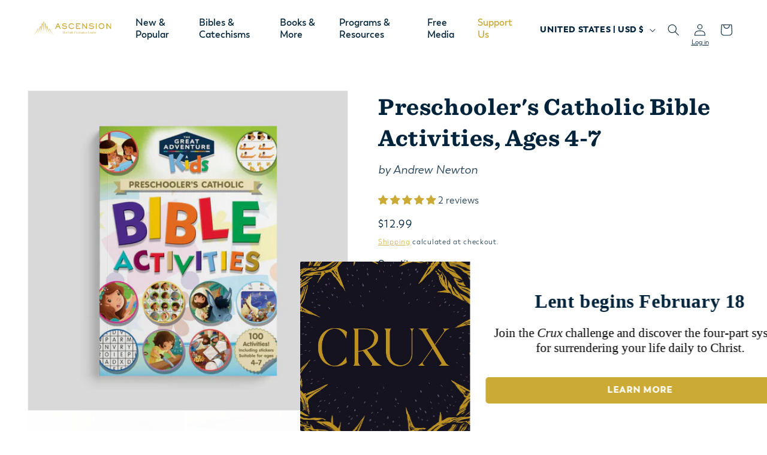

--- FILE ---
content_type: text/html; charset=utf-8
request_url: https://ascensionpress.com/products/preschoolers-best-catholic-bible-activities-ages-4-7?variant=32040905900068
body_size: 75735
content:






























<!doctype html>
<html class="js" lang="en">
  <head>
<script type="text/javascript" src="https://edge.personalizer.io/storefront/2.0.0/js/shopify/storefront.min.js?key=phqws-m1ri5j1pkp7xuh4hh2ua-mskhc&shop=ascension-store.myshopify.com"></script>
<script>
window.LimeSpot = window.LimeSpot === undefined ? {} : LimeSpot;
LimeSpot.PageInfo = { Type: "Product", Template: "product", ReferenceIdentifier: "4662230777892" };

LimeSpot.StoreInfo = { Theme: "shopify-dawn/production" };


LimeSpot.CartItems = [];
</script>





	<!-- Added by AVADA SEO Suite -->
	 

	<!-- /Added by AVADA SEO Suite -->
    <!-- google tag manager -->
<script>(function(w,d,s,l,i){w[l]=w[l]||[];w[l].push({'gtm.start':
new Date().getTime(),event:'gtm.js'});var f=d.getElementsByTagName(s)[0],
j=d.createElement(s),dl=l!='dataLayer'?'&l='+l:'';j.async=true;j.src=
'https://www.googletagmanager.com/gtm.js?id='+i+dl;f.parentNode.insertBefore(j,f);
})(window,document,'script','dataLayer','GTM-P9B4MN7');</script>
<!-- google tag manager [end] -->
<script type="text/javascript" src="https://edge.personalizer.io/storefront/2.0.0/js/shopify/storefront.min.js?key=phqws-m1ri5j1pkp7xuh4hh2ua-mskhc&shop=ascension-store.myshopify.com"></script>
<script>
window.LimeSpot = window.LimeSpot === undefined ? {} : LimeSpot;
LimeSpot.PageInfo = { Type: "Product", Template: "product", ReferenceIdentifier: "4662230777892" };

LimeSpot.StoreInfo = { Theme: "shopify-dawn/production" };


LimeSpot.CartItems = [];
</script>





    <meta charset="utf-8">
    <meta http-equiv="X-UA-Compatible" content="IE=edge">
    <meta name="viewport" content="width=device-width,initial-scale=1">
    <meta name="theme-color" content="">
    <link rel="canonical" href="https://ascensionpress.com/products/preschoolers-best-catholic-bible-activities-ages-4-7"><link rel="icon" type="image/png" href="//ascensionpress.com/cdn/shop/files/favicon_74e1df56-2fa7-4538-9e70-e0ef056a2836.png?crop=center&height=32&v=1731101414&width=32"><link rel="preconnect" href="https://fonts.shopifycdn.com" crossorigin><title>
      Preschooler&#39;s Catholic Bible Activities, Ages 4-7
 &ndash; Ascension</title>

    
      <meta name="description" content="This Bible activity book introduces preschoolers and kindergarteners to 17 beloved Bible stories accompanied by more than 100 fun yet challenging activities. Vibrant, imaginative illustrations bring each page to life. Following Catholic theology and Church Doctrine, the content is authentically Catholic.">
    

    
    

    

<meta property="og:site_name" content="Ascension">
<meta property="og:url" content="https://ascensionpress.com/products/preschoolers-best-catholic-bible-activities-ages-4-7">
<meta property="og:title" content="Preschooler&#39;s Catholic Bible Activities, Ages 4-7">
<meta property="og:type" content="product">
<meta property="og:description" content="This Bible activity book introduces preschoolers and kindergarteners to 17 beloved Bible stories accompanied by more than 100 fun yet challenging activities. Vibrant, imaginative illustrations bring each page to life. Following Catholic theology and Church Doctrine, the content is authentically Catholic."><meta property="og:image" content="http://ascensionpress.com/cdn/shop/files/preschoolbibact.jpg?v=1732827898">
  <meta property="og:image:secure_url" content="https://ascensionpress.com/cdn/shop/files/preschoolbibact.jpg?v=1732827898">
  <meta property="og:image:width" content="2800">
  <meta property="og:image:height" content="2800"><meta property="og:price:amount" content="12.99">
  <meta property="og:price:currency" content="USD"><meta name="twitter:site" content="@AscensionPress"><meta name="twitter:card" content="summary_large_image">
<meta name="twitter:title" content="Preschooler&#39;s Catholic Bible Activities, Ages 4-7">
<meta name="twitter:description" content="This Bible activity book introduces preschoolers and kindergarteners to 17 beloved Bible stories accompanied by more than 100 fun yet challenging activities. Vibrant, imaginative illustrations bring each page to life. Following Catholic theology and Church Doctrine, the content is authentically Catholic.">


    <script src="//ascensionpress.com/cdn/shop/t/129/assets/constants.js?v=132983761750457495441753832757" defer="defer"></script>
    <script src="//ascensionpress.com/cdn/shop/t/129/assets/pubsub.js?v=25310214064522200911755019053" defer="defer"></script>
    <script src="//ascensionpress.com/cdn/shop/t/129/assets/global.js?v=7301445359237545521755019052" defer="defer"></script>
    <script src="//ascensionpress.com/cdn/shop/t/129/assets/details-disclosure.js?v=13653116266235556501753832754" defer="defer"></script>
    <script src="//ascensionpress.com/cdn/shop/t/129/assets/details-modal.js?v=25581673532751508451753832754" defer="defer"></script>
    <script src="//ascensionpress.com/cdn/shop/t/129/assets/search-form.js?v=133129549252120666541753832755" defer="defer"></script><script src="//ascensionpress.com/cdn/shop/t/129/assets/animations.js?v=88693664871331136111753832753" defer="defer"></script>
  <script>window.performance && window.performance.mark && window.performance.mark('shopify.content_for_header.start');</script><meta name="google-site-verification" content="stIo-h8j5BeW4qT8vuKFq8-YseZ4y2oJs3nV0cgCyUQ">
<meta name="facebook-domain-verification" content="54iowrq3caoygdr3cifd546nxc0ilr">
<meta id="shopify-digital-wallet" name="shopify-digital-wallet" content="/11252740/digital_wallets/dialog">
<meta name="shopify-checkout-api-token" content="d6f6547abd13ff30c211cc5ac4721a4d">
<link rel="alternate" type="application/json+oembed" href="https://ascensionpress.com/products/preschoolers-best-catholic-bible-activities-ages-4-7.oembed">
<script async="async" src="/checkouts/internal/preloads.js?locale=en-US"></script>
<link rel="preconnect" href="https://shop.app" crossorigin="anonymous">
<script async="async" src="https://shop.app/checkouts/internal/preloads.js?locale=en-US&shop_id=11252740" crossorigin="anonymous"></script>
<script id="apple-pay-shop-capabilities" type="application/json">{"shopId":11252740,"countryCode":"US","currencyCode":"USD","merchantCapabilities":["supports3DS"],"merchantId":"gid:\/\/shopify\/Shop\/11252740","merchantName":"Ascension","requiredBillingContactFields":["postalAddress","email","phone"],"requiredShippingContactFields":["postalAddress","email","phone"],"shippingType":"shipping","supportedNetworks":["visa","masterCard","amex","discover","elo","jcb"],"total":{"type":"pending","label":"Ascension","amount":"1.00"},"shopifyPaymentsEnabled":true,"supportsSubscriptions":true}</script>
<script id="shopify-features" type="application/json">{"accessToken":"d6f6547abd13ff30c211cc5ac4721a4d","betas":["rich-media-storefront-analytics"],"domain":"ascensionpress.com","predictiveSearch":true,"shopId":11252740,"locale":"en"}</script>
<script>var Shopify = Shopify || {};
Shopify.shop = "ascension-store.myshopify.com";
Shopify.locale = "en";
Shopify.currency = {"active":"USD","rate":"1.0"};
Shopify.country = "US";
Shopify.theme = {"name":"shopify-dawn\/production","id":145297014976,"schema_name":"Dawn","schema_version":"15.4.0","theme_store_id":null,"role":"main"};
Shopify.theme.handle = "null";
Shopify.theme.style = {"id":null,"handle":null};
Shopify.cdnHost = "ascensionpress.com/cdn";
Shopify.routes = Shopify.routes || {};
Shopify.routes.root = "/";</script>
<script type="module">!function(o){(o.Shopify=o.Shopify||{}).modules=!0}(window);</script>
<script>!function(o){function n(){var o=[];function n(){o.push(Array.prototype.slice.apply(arguments))}return n.q=o,n}var t=o.Shopify=o.Shopify||{};t.loadFeatures=n(),t.autoloadFeatures=n()}(window);</script>
<script>
  window.ShopifyPay = window.ShopifyPay || {};
  window.ShopifyPay.apiHost = "shop.app\/pay";
  window.ShopifyPay.redirectState = null;
</script>
<script id="shop-js-analytics" type="application/json">{"pageType":"product"}</script>
<script defer="defer" async type="module" src="//ascensionpress.com/cdn/shopifycloud/shop-js/modules/v2/client.init-shop-cart-sync_C5BV16lS.en.esm.js"></script>
<script defer="defer" async type="module" src="//ascensionpress.com/cdn/shopifycloud/shop-js/modules/v2/chunk.common_CygWptCX.esm.js"></script>
<script type="module">
  await import("//ascensionpress.com/cdn/shopifycloud/shop-js/modules/v2/client.init-shop-cart-sync_C5BV16lS.en.esm.js");
await import("//ascensionpress.com/cdn/shopifycloud/shop-js/modules/v2/chunk.common_CygWptCX.esm.js");

  window.Shopify.SignInWithShop?.initShopCartSync?.({"fedCMEnabled":true,"windoidEnabled":true});

</script>
<script defer="defer" async type="module" src="//ascensionpress.com/cdn/shopifycloud/shop-js/modules/v2/client.payment-terms_CZxnsJam.en.esm.js"></script>
<script defer="defer" async type="module" src="//ascensionpress.com/cdn/shopifycloud/shop-js/modules/v2/chunk.common_CygWptCX.esm.js"></script>
<script defer="defer" async type="module" src="//ascensionpress.com/cdn/shopifycloud/shop-js/modules/v2/chunk.modal_D71HUcav.esm.js"></script>
<script type="module">
  await import("//ascensionpress.com/cdn/shopifycloud/shop-js/modules/v2/client.payment-terms_CZxnsJam.en.esm.js");
await import("//ascensionpress.com/cdn/shopifycloud/shop-js/modules/v2/chunk.common_CygWptCX.esm.js");
await import("//ascensionpress.com/cdn/shopifycloud/shop-js/modules/v2/chunk.modal_D71HUcav.esm.js");

  
</script>
<script>
  window.Shopify = window.Shopify || {};
  if (!window.Shopify.featureAssets) window.Shopify.featureAssets = {};
  window.Shopify.featureAssets['shop-js'] = {"shop-cart-sync":["modules/v2/client.shop-cart-sync_ZFArdW7E.en.esm.js","modules/v2/chunk.common_CygWptCX.esm.js"],"init-fed-cm":["modules/v2/client.init-fed-cm_CmiC4vf6.en.esm.js","modules/v2/chunk.common_CygWptCX.esm.js"],"shop-button":["modules/v2/client.shop-button_tlx5R9nI.en.esm.js","modules/v2/chunk.common_CygWptCX.esm.js"],"shop-cash-offers":["modules/v2/client.shop-cash-offers_DOA2yAJr.en.esm.js","modules/v2/chunk.common_CygWptCX.esm.js","modules/v2/chunk.modal_D71HUcav.esm.js"],"init-windoid":["modules/v2/client.init-windoid_sURxWdc1.en.esm.js","modules/v2/chunk.common_CygWptCX.esm.js"],"shop-toast-manager":["modules/v2/client.shop-toast-manager_ClPi3nE9.en.esm.js","modules/v2/chunk.common_CygWptCX.esm.js"],"init-shop-email-lookup-coordinator":["modules/v2/client.init-shop-email-lookup-coordinator_B8hsDcYM.en.esm.js","modules/v2/chunk.common_CygWptCX.esm.js"],"init-shop-cart-sync":["modules/v2/client.init-shop-cart-sync_C5BV16lS.en.esm.js","modules/v2/chunk.common_CygWptCX.esm.js"],"avatar":["modules/v2/client.avatar_BTnouDA3.en.esm.js"],"pay-button":["modules/v2/client.pay-button_FdsNuTd3.en.esm.js","modules/v2/chunk.common_CygWptCX.esm.js"],"init-customer-accounts":["modules/v2/client.init-customer-accounts_DxDtT_ad.en.esm.js","modules/v2/client.shop-login-button_C5VAVYt1.en.esm.js","modules/v2/chunk.common_CygWptCX.esm.js","modules/v2/chunk.modal_D71HUcav.esm.js"],"init-shop-for-new-customer-accounts":["modules/v2/client.init-shop-for-new-customer-accounts_ChsxoAhi.en.esm.js","modules/v2/client.shop-login-button_C5VAVYt1.en.esm.js","modules/v2/chunk.common_CygWptCX.esm.js","modules/v2/chunk.modal_D71HUcav.esm.js"],"shop-login-button":["modules/v2/client.shop-login-button_C5VAVYt1.en.esm.js","modules/v2/chunk.common_CygWptCX.esm.js","modules/v2/chunk.modal_D71HUcav.esm.js"],"init-customer-accounts-sign-up":["modules/v2/client.init-customer-accounts-sign-up_CPSyQ0Tj.en.esm.js","modules/v2/client.shop-login-button_C5VAVYt1.en.esm.js","modules/v2/chunk.common_CygWptCX.esm.js","modules/v2/chunk.modal_D71HUcav.esm.js"],"shop-follow-button":["modules/v2/client.shop-follow-button_Cva4Ekp9.en.esm.js","modules/v2/chunk.common_CygWptCX.esm.js","modules/v2/chunk.modal_D71HUcav.esm.js"],"checkout-modal":["modules/v2/client.checkout-modal_BPM8l0SH.en.esm.js","modules/v2/chunk.common_CygWptCX.esm.js","modules/v2/chunk.modal_D71HUcav.esm.js"],"lead-capture":["modules/v2/client.lead-capture_Bi8yE_yS.en.esm.js","modules/v2/chunk.common_CygWptCX.esm.js","modules/v2/chunk.modal_D71HUcav.esm.js"],"shop-login":["modules/v2/client.shop-login_D6lNrXab.en.esm.js","modules/v2/chunk.common_CygWptCX.esm.js","modules/v2/chunk.modal_D71HUcav.esm.js"],"payment-terms":["modules/v2/client.payment-terms_CZxnsJam.en.esm.js","modules/v2/chunk.common_CygWptCX.esm.js","modules/v2/chunk.modal_D71HUcav.esm.js"]};
</script>
<script>(function() {
  var isLoaded = false;
  function asyncLoad() {
    if (isLoaded) return;
    isLoaded = true;
    var urls = ["\/\/cdn.shopify.com\/proxy\/ee75063640548a5b7f3c4dd2d291644e667836f79918b7d911da36059ffed2a8\/static.cdn.printful.com\/static\/js\/external\/shopify-product-customizer.js?v=0.28\u0026shop=ascension-store.myshopify.com\u0026sp-cache-control=cHVibGljLCBtYXgtYWdlPTkwMA","https:\/\/monk-protect-shopify.s3.amazonaws.com\/banner.js?shop=ascension-store.myshopify.com","https:\/\/na.shgcdn3.com\/pixel-collector.js?shop=ascension-store.myshopify.com","https:\/\/static.rechargecdn.com\/assets\/js\/widget.min.js?shop=ascension-store.myshopify.com","https:\/\/api-na1.hubapi.com\/scriptloader\/v1\/23587159.js?shop=ascension-store.myshopify.com","https:\/\/edge.personalizer.io\/storefront\/2.0.0\/js\/shopify\/storefront.min.js?key=phqws-m1ri5j1pkp7xuh4hh2ua-mskhc\u0026shop=ascension-store.myshopify.com"];
    for (var i = 0; i < urls.length; i++) {
      var s = document.createElement('script');
      s.type = 'text/javascript';
      s.async = true;
      s.src = urls[i];
      var x = document.getElementsByTagName('script')[0];
      x.parentNode.insertBefore(s, x);
    }
  };
  if(window.attachEvent) {
    window.attachEvent('onload', asyncLoad);
  } else {
    window.addEventListener('load', asyncLoad, false);
  }
})();</script>
<script id="__st">var __st={"a":11252740,"offset":-18000,"reqid":"d556f878-c198-4131-8ca3-11d3a6373a6c-1768599946","pageurl":"ascensionpress.com\/products\/preschoolers-best-catholic-bible-activities-ages-4-7?variant=32040905900068","u":"4ed591c49272","p":"product","rtyp":"product","rid":4662230777892};</script>
<script>window.ShopifyPaypalV4VisibilityTracking = true;</script>
<script id="form-persister">!function(){'use strict';const t='contact',e='new_comment',n=[[t,t],['blogs',e],['comments',e],[t,'customer']],o='password',r='form_key',c=['recaptcha-v3-token','g-recaptcha-response','h-captcha-response',o],s=()=>{try{return window.sessionStorage}catch{return}},i='__shopify_v',u=t=>t.elements[r],a=function(){const t=[...n].map((([t,e])=>`form[action*='/${t}']:not([data-nocaptcha='true']) input[name='form_type'][value='${e}']`)).join(',');var e;return e=t,()=>e?[...document.querySelectorAll(e)].map((t=>t.form)):[]}();function m(t){const e=u(t);a().includes(t)&&(!e||!e.value)&&function(t){try{if(!s())return;!function(t){const e=s();if(!e)return;const n=u(t);if(!n)return;const o=n.value;o&&e.removeItem(o)}(t);const e=Array.from(Array(32),(()=>Math.random().toString(36)[2])).join('');!function(t,e){u(t)||t.append(Object.assign(document.createElement('input'),{type:'hidden',name:r})),t.elements[r].value=e}(t,e),function(t,e){const n=s();if(!n)return;const r=[...t.querySelectorAll(`input[type='${o}']`)].map((({name:t})=>t)),u=[...c,...r],a={};for(const[o,c]of new FormData(t).entries())u.includes(o)||(a[o]=c);n.setItem(e,JSON.stringify({[i]:1,action:t.action,data:a}))}(t,e)}catch(e){console.error('failed to persist form',e)}}(t)}const f=t=>{if('true'===t.dataset.persistBound)return;const e=function(t,e){const n=function(t){return'function'==typeof t.submit?t.submit:HTMLFormElement.prototype.submit}(t).bind(t);return function(){let t;return()=>{t||(t=!0,(()=>{try{e(),n()}catch(t){(t=>{console.error('form submit failed',t)})(t)}})(),setTimeout((()=>t=!1),250))}}()}(t,(()=>{m(t)}));!function(t,e){if('function'==typeof t.submit&&'function'==typeof e)try{t.submit=e}catch{}}(t,e),t.addEventListener('submit',(t=>{t.preventDefault(),e()})),t.dataset.persistBound='true'};!function(){function t(t){const e=(t=>{const e=t.target;return e instanceof HTMLFormElement?e:e&&e.form})(t);e&&m(e)}document.addEventListener('submit',t),document.addEventListener('DOMContentLoaded',(()=>{const e=a();for(const t of e)f(t);var n;n=document.body,new window.MutationObserver((t=>{for(const e of t)if('childList'===e.type&&e.addedNodes.length)for(const t of e.addedNodes)1===t.nodeType&&'FORM'===t.tagName&&a().includes(t)&&f(t)})).observe(n,{childList:!0,subtree:!0,attributes:!1}),document.removeEventListener('submit',t)}))}()}();</script>
<script integrity="sha256-4kQ18oKyAcykRKYeNunJcIwy7WH5gtpwJnB7kiuLZ1E=" data-source-attribution="shopify.loadfeatures" defer="defer" src="//ascensionpress.com/cdn/shopifycloud/storefront/assets/storefront/load_feature-a0a9edcb.js" crossorigin="anonymous"></script>
<script crossorigin="anonymous" defer="defer" src="//ascensionpress.com/cdn/shopifycloud/storefront/assets/shopify_pay/storefront-65b4c6d7.js?v=20250812"></script>
<script data-source-attribution="shopify.dynamic_checkout.dynamic.init">var Shopify=Shopify||{};Shopify.PaymentButton=Shopify.PaymentButton||{isStorefrontPortableWallets:!0,init:function(){window.Shopify.PaymentButton.init=function(){};var t=document.createElement("script");t.src="https://ascensionpress.com/cdn/shopifycloud/portable-wallets/latest/portable-wallets.en.js",t.type="module",document.head.appendChild(t)}};
</script>
<script data-source-attribution="shopify.dynamic_checkout.buyer_consent">
  function portableWalletsHideBuyerConsent(e){var t=document.getElementById("shopify-buyer-consent"),n=document.getElementById("shopify-subscription-policy-button");t&&n&&(t.classList.add("hidden"),t.setAttribute("aria-hidden","true"),n.removeEventListener("click",e))}function portableWalletsShowBuyerConsent(e){var t=document.getElementById("shopify-buyer-consent"),n=document.getElementById("shopify-subscription-policy-button");t&&n&&(t.classList.remove("hidden"),t.removeAttribute("aria-hidden"),n.addEventListener("click",e))}window.Shopify?.PaymentButton&&(window.Shopify.PaymentButton.hideBuyerConsent=portableWalletsHideBuyerConsent,window.Shopify.PaymentButton.showBuyerConsent=portableWalletsShowBuyerConsent);
</script>
<script data-source-attribution="shopify.dynamic_checkout.cart.bootstrap">document.addEventListener("DOMContentLoaded",(function(){function t(){return document.querySelector("shopify-accelerated-checkout-cart, shopify-accelerated-checkout")}if(t())Shopify.PaymentButton.init();else{new MutationObserver((function(e,n){t()&&(Shopify.PaymentButton.init(),n.disconnect())})).observe(document.body,{childList:!0,subtree:!0})}}));
</script>
<link id="shopify-accelerated-checkout-styles" rel="stylesheet" media="screen" href="https://ascensionpress.com/cdn/shopifycloud/portable-wallets/latest/accelerated-checkout-backwards-compat.css" crossorigin="anonymous">
<style id="shopify-accelerated-checkout-cart">
        #shopify-buyer-consent {
  margin-top: 1em;
  display: inline-block;
  width: 100%;
}

#shopify-buyer-consent.hidden {
  display: none;
}

#shopify-subscription-policy-button {
  background: none;
  border: none;
  padding: 0;
  text-decoration: underline;
  font-size: inherit;
  cursor: pointer;
}

#shopify-subscription-policy-button::before {
  box-shadow: none;
}

      </style>
<script id="sections-script" data-sections="header" defer="defer" src="//ascensionpress.com/cdn/shop/t/129/compiled_assets/scripts.js?v=65083"></script>
<script>window.performance && window.performance.mark && window.performance.mark('shopify.content_for_header.end');</script>
  





  <script type="text/javascript">
    
      window.__shgMoneyFormat = window.__shgMoneyFormat || {"CAD":{"currency":"CAD","currency_symbol":"$","currency_symbol_location":"left","decimal_places":2,"decimal_separator":".","thousands_separator":","},"USD":{"currency":"USD","currency_symbol":"$","currency_symbol_location":"left","decimal_places":2,"decimal_separator":".","thousands_separator":","}};
    
    window.__shgCurrentCurrencyCode = window.__shgCurrentCurrencyCode || {
      currency: "USD",
      currency_symbol: "$",
      decimal_separator: ".",
      thousands_separator: ",",
      decimal_places: 2,
      currency_symbol_location: "left"
    };
  </script>





    <style data-shopify>
      @font-face {
  font-family: Montserrat;
  font-weight: 400;
  font-style: normal;
  font-display: swap;
  src: url("//ascensionpress.com/cdn/fonts/montserrat/montserrat_n4.81949fa0ac9fd2021e16436151e8eaa539321637.woff2") format("woff2"),
       url("//ascensionpress.com/cdn/fonts/montserrat/montserrat_n4.a6c632ca7b62da89c3594789ba828388aac693fe.woff") format("woff");
}

      @font-face {
  font-family: Montserrat;
  font-weight: 700;
  font-style: normal;
  font-display: swap;
  src: url("//ascensionpress.com/cdn/fonts/montserrat/montserrat_n7.3c434e22befd5c18a6b4afadb1e3d77c128c7939.woff2") format("woff2"),
       url("//ascensionpress.com/cdn/fonts/montserrat/montserrat_n7.5d9fa6e2cae713c8fb539a9876489d86207fe957.woff") format("woff");
}

      @font-face {
  font-family: Montserrat;
  font-weight: 400;
  font-style: italic;
  font-display: swap;
  src: url("//ascensionpress.com/cdn/fonts/montserrat/montserrat_i4.5a4ea298b4789e064f62a29aafc18d41f09ae59b.woff2") format("woff2"),
       url("//ascensionpress.com/cdn/fonts/montserrat/montserrat_i4.072b5869c5e0ed5b9d2021e4c2af132e16681ad2.woff") format("woff");
}

      @font-face {
  font-family: Montserrat;
  font-weight: 700;
  font-style: italic;
  font-display: swap;
  src: url("//ascensionpress.com/cdn/fonts/montserrat/montserrat_i7.a0d4a463df4f146567d871890ffb3c80408e7732.woff2") format("woff2"),
       url("//ascensionpress.com/cdn/fonts/montserrat/montserrat_i7.f6ec9f2a0681acc6f8152c40921d2a4d2e1a2c78.woff") format("woff");
}

      @font-face {
  font-family: Montserrat;
  font-weight: 700;
  font-style: normal;
  font-display: swap;
  src: url("//ascensionpress.com/cdn/fonts/montserrat/montserrat_n7.3c434e22befd5c18a6b4afadb1e3d77c128c7939.woff2") format("woff2"),
       url("//ascensionpress.com/cdn/fonts/montserrat/montserrat_n7.5d9fa6e2cae713c8fb539a9876489d86207fe957.woff") format("woff");
}


      
        :root,
        .color-scheme-1 {
          --color-background: 255,255,255;
        
          --gradient-background: #ffffff;
        

        

        --color-foreground: 0,35,60;
        --color-background-contrast: 191,191,191;
        --color-shadow: 0,35,60;
        --color-button: 203,170,54;
        --color-button-text: 255,255,255;
        --color-secondary-button: 255,255,255;
        --color-secondary-button-text: 203,170,54;
        --color-link: 203,170,54;
        --color-badge-foreground: 0,35,60;
        --color-badge-background: 255,255,255;
        --color-badge-border: 0,35,60;
        --payment-terms-background-color: rgb(255 255 255);
      }
      
        
        .color-scheme-2 {
          --color-background: 242,239,231;
        
          --gradient-background: #f2efe7;
        

        

        --color-foreground: 18,18,18;
        --color-background-contrast: 197,184,148;
        --color-shadow: 0,35,60;
        --color-button: 203,170,54;
        --color-button-text: 255,255,255;
        --color-secondary-button: 242,239,231;
        --color-secondary-button-text: 0,35,60;
        --color-link: 0,35,60;
        --color-badge-foreground: 18,18,18;
        --color-badge-background: 242,239,231;
        --color-badge-border: 18,18,18;
        --payment-terms-background-color: rgb(242 239 231);
      }
      
        
        .color-scheme-3 {
          --color-background: 36,40,51;
        
          --gradient-background: #242833;
        

        

        --color-foreground: 255,255,255;
        --color-background-contrast: 47,52,66;
        --color-shadow: 18,18,18;
        --color-button: 255,255,255;
        --color-button-text: 0,0,0;
        --color-secondary-button: 36,40,51;
        --color-secondary-button-text: 255,255,255;
        --color-link: 255,255,255;
        --color-badge-foreground: 255,255,255;
        --color-badge-background: 36,40,51;
        --color-badge-border: 255,255,255;
        --payment-terms-background-color: rgb(36 40 51);
      }
      
        
        .color-scheme-4 {
          --color-background: 18,18,18;
        
          --gradient-background: #121212;
        

        

        --color-foreground: 255,255,255;
        --color-background-contrast: 146,146,146;
        --color-shadow: 18,18,18;
        --color-button: 255,255,255;
        --color-button-text: 18,18,18;
        --color-secondary-button: 18,18,18;
        --color-secondary-button-text: 255,255,255;
        --color-link: 255,255,255;
        --color-badge-foreground: 255,255,255;
        --color-badge-background: 18,18,18;
        --color-badge-border: 255,255,255;
        --payment-terms-background-color: rgb(18 18 18);
      }
      
        
        .color-scheme-5 {
          --color-background: 0,49,79;
        
          --gradient-background: #00314f;
        

        

        --color-foreground: 255,255,255;
        --color-background-contrast: 0,65,105;
        --color-shadow: 0,35,60;
        --color-button: 203,170,54;
        --color-button-text: 255,255,255;
        --color-secondary-button: 0,49,79;
        --color-secondary-button-text: 255,255,255;
        --color-link: 255,255,255;
        --color-badge-foreground: 255,255,255;
        --color-badge-background: 0,49,79;
        --color-badge-border: 255,255,255;
        --payment-terms-background-color: rgb(0 49 79);
      }
      

      body, .color-scheme-1, .color-scheme-2, .color-scheme-3, .color-scheme-4, .color-scheme-5 {
        color: rgba(var(--color-foreground), 0.75);
        background-color: rgb(var(--color-background));
      }

      :root {
        --font-body-family: Montserrat, sans-serif;
        --font-body-style: normal;
        --font-body-weight: 400;
        --font-body-weight-bold: 700;

        --font-heading-family: Montserrat, sans-serif;
        --font-heading-style: normal;
        --font-heading-weight: 700;

        --font-body-scale: 1.0;
        --font-heading-scale: 1.0;

        --media-padding: px;
        --media-border-opacity: 0.05;
        --media-border-width: 1px;
        --media-radius: 0px;
        --media-shadow-opacity: 0.0;
        --media-shadow-horizontal-offset: 0px;
        --media-shadow-vertical-offset: 0px;
        --media-shadow-blur-radius: 5px;
        --media-shadow-visible: 0;

        --page-width: 140rem;
        --page-width-margin: 0rem;

        --product-card-image-padding: 1.0rem;
        --product-card-corner-radius: 0.6rem;
        --product-card-text-alignment: left;
        --product-card-border-width: 0.1rem;
        --product-card-border-opacity: 0.15;
        --product-card-shadow-opacity: 0.0;
        --product-card-shadow-visible: 0;
        --product-card-shadow-horizontal-offset: 0.0rem;
        --product-card-shadow-vertical-offset: 0.4rem;
        --product-card-shadow-blur-radius: 0.5rem;

        --collection-card-image-padding: 0.0rem;
        --collection-card-corner-radius: 0.0rem;
        --collection-card-text-alignment: left;
        --collection-card-border-width: 0.0rem;
        --collection-card-border-opacity: 0.1;
        --collection-card-shadow-opacity: 0.0;
        --collection-card-shadow-visible: 0;
        --collection-card-shadow-horizontal-offset: 0.0rem;
        --collection-card-shadow-vertical-offset: 0.4rem;
        --collection-card-shadow-blur-radius: 0.5rem;

        --blog-card-image-padding: 1.0rem;
        --blog-card-corner-radius: 0.6rem;
        --blog-card-text-alignment: left;
        --blog-card-border-width: 0.1rem;
        --blog-card-border-opacity: 0.15;
        --blog-card-shadow-opacity: 0.0;
        --blog-card-shadow-visible: 0;
        --blog-card-shadow-horizontal-offset: 0.0rem;
        --blog-card-shadow-vertical-offset: 0.4rem;
        --blog-card-shadow-blur-radius: 0.5rem;

        --badge-corner-radius: 4.0rem;

        --popup-border-width: 1px;
        --popup-border-opacity: 0.1;
        --popup-corner-radius: 0px;
        --popup-shadow-opacity: 0.05;
        --popup-shadow-horizontal-offset: 0px;
        --popup-shadow-vertical-offset: 4px;
        --popup-shadow-blur-radius: 5px;

        --drawer-border-width: 1px;
        --drawer-border-opacity: 0.1;
        --drawer-shadow-opacity: 0.0;
        --drawer-shadow-horizontal-offset: 0px;
        --drawer-shadow-vertical-offset: 4px;
        --drawer-shadow-blur-radius: 5px;

        --spacing-sections-desktop: 0px;
        --spacing-sections-mobile: 0px;

        --grid-desktop-vertical-spacing: 8px;
        --grid-desktop-horizontal-spacing: 8px;
        --grid-mobile-vertical-spacing: 4px;
        --grid-mobile-horizontal-spacing: 4px;

        --text-boxes-border-opacity: 0.1;
        --text-boxes-border-width: 0px;
        --text-boxes-radius: 0px;
        --text-boxes-shadow-opacity: 0.0;
        --text-boxes-shadow-visible: 0;
        --text-boxes-shadow-horizontal-offset: 0px;
        --text-boxes-shadow-vertical-offset: 4px;
        --text-boxes-shadow-blur-radius: 5px;

        --buttons-radius: 6px;
        --buttons-radius-outset: 7px;
        --buttons-border-width: 1px;
        --buttons-border-opacity: 1.0;
        --buttons-shadow-opacity: 0.0;
        --buttons-shadow-visible: 0;
        --buttons-shadow-horizontal-offset: 0px;
        --buttons-shadow-vertical-offset: 4px;
        --buttons-shadow-blur-radius: 5px;
        --buttons-border-offset: 0.3px;

        --inputs-radius: 2px;
        --inputs-border-width: 1px;
        --inputs-border-opacity: 0.55;
        --inputs-shadow-opacity: 0.0;
        --inputs-shadow-horizontal-offset: 0px;
        --inputs-margin-offset: 0px;
        --inputs-shadow-vertical-offset: 4px;
        --inputs-shadow-blur-radius: 5px;
        --inputs-radius-outset: 3px;

        --variant-pills-radius: 40px;
        --variant-pills-border-width: 1px;
        --variant-pills-border-opacity: 0.55;
        --variant-pills-shadow-opacity: 0.0;
        --variant-pills-shadow-horizontal-offset: 0px;
        --variant-pills-shadow-vertical-offset: 4px;
        --variant-pills-shadow-blur-radius: 5px;
      }

      *,
      *::before,
      *::after {
        box-sizing: inherit;
      }

      html {
        box-sizing: border-box;
        font-size: calc(var(--font-body-scale) * 62.5%);
        height: 100%;
      }

      body {
        display: grid;
        grid-template-rows: auto auto 1fr auto;
        grid-template-columns: 100%;
        min-height: 100%;
        margin: 0;
        font-size: 1.5rem;
        letter-spacing: 0.06rem;
        line-height: calc(1 + 0.8 / var(--font-body-scale));
        font-family: var(--font-body-family);
        font-style: var(--font-body-style);
        font-weight: var(--font-body-weight);
      }

      @media screen and (min-width: 750px) {
        body {
          font-size: 1.6rem;
        }
      }
    </style>

    <link href="//ascensionpress.com/cdn/shop/t/129/assets/base.css?v=159841507637079171801755019043" rel="stylesheet" type="text/css" media="all" />
    <link rel="stylesheet" href="//ascensionpress.com/cdn/shop/t/129/assets/component-cart-items.css?v=13033300910818915211755019044" media="print" onload="this.media='all'"><link href="//ascensionpress.com/cdn/shop/t/129/assets/component-cart-drawer.css?v=39223250576183958541755019044" rel="stylesheet" type="text/css" media="all" />
      <link href="//ascensionpress.com/cdn/shop/t/129/assets/component-cart.css?v=164708765130180853531755019045" rel="stylesheet" type="text/css" media="all" />
      <link href="//ascensionpress.com/cdn/shop/t/129/assets/component-totals.css?v=15906652033866631521753832756" rel="stylesheet" type="text/css" media="all" />
      <link href="//ascensionpress.com/cdn/shop/t/129/assets/component-price.css?v=47596247576480123001755019050" rel="stylesheet" type="text/css" media="all" />
      <link href="//ascensionpress.com/cdn/shop/t/129/assets/component-discounts.css?v=152760482443307489271753832753" rel="stylesheet" type="text/css" media="all" />

      <link rel="preload" as="font" href="//ascensionpress.com/cdn/fonts/montserrat/montserrat_n4.81949fa0ac9fd2021e16436151e8eaa539321637.woff2" type="font/woff2" crossorigin>
      

      <link rel="preload" as="font" href="//ascensionpress.com/cdn/fonts/montserrat/montserrat_n7.3c434e22befd5c18a6b4afadb1e3d77c128c7939.woff2" type="font/woff2" crossorigin>
      
<link href="//ascensionpress.com/cdn/shop/t/129/assets/component-localization-form.css?v=170315343355214948141755019046" rel="stylesheet" type="text/css" media="all" />
      <script src="//ascensionpress.com/cdn/shop/t/129/assets/localization-form.js?v=144176611646395275351753832753" defer="defer"></script><link
        rel="stylesheet"
        href="//ascensionpress.com/cdn/shop/t/129/assets/component-predictive-search.css?v=118923337488134913561753832755"
        media="print"
        onload="this.media='all'"
      ><script>
      if (Shopify.designMode) {
        document.documentElement.classList.add('shopify-design-mode');
      }
    </script>

    <!-- cloud typography (sentinel typeface) -->
<link rel="stylesheet" type="text/css" href="https://cloud.typography.com/6734596/6796992/css/fonts.css" />

<!-- stylesheets -->
<link href="//ascensionpress.com/cdn/shop/t/129/assets/ascension-fonts.css?v=20800833360348857181753832779" rel="stylesheet" type="text/css" media="all" />
<link href="//ascensionpress.com/cdn/shop/t/129/assets/ascension-styles.css?v=113681772639721352391759505864" rel="stylesheet" type="text/css" media="all" />

<!-- font awesome v6.6.0
<link href="https://s3.us-east-1.amazonaws.com/assets.ascensionpress.com/web_fonts/fontawesome/css/fontawesome.css" rel="stylesheet" />
<link href="https://s3.us-east-1.amazonaws.com/assets.ascensionpress.com/web_fonts/fontawesome/css/brands.css" rel="stylesheet" />
<link href="https://s3.us-east-1.amazonaws.com/assets.ascensionpress.com/web_fonts/fontawesome/css/solid.css" rel="stylesheet" /> -->

<!-- youtube verification code -->
<meta name="google-site-verification" content="zuoaROQ1tGlcKSQdDZOVt2O8qB1hRaOpkQxR_qGN57Y" />

<!-- google analytics verification code -->
<meta name="google-site-verification" content="stIo-h8j5BeW4qT8vuKFq8-YseZ4y2oJs3nV0cgCyUQ" />
  
  

<script type="text/javascript">
  
    window.SHG_CUSTOMER = null;
  
</script>







<!-- BEGIN app block: shopify://apps/judge-me-reviews/blocks/judgeme_core/61ccd3b1-a9f2-4160-9fe9-4fec8413e5d8 --><!-- Start of Judge.me Core -->






<link rel="dns-prefetch" href="https://cdnwidget.judge.me">
<link rel="dns-prefetch" href="https://cdn.judge.me">
<link rel="dns-prefetch" href="https://cdn1.judge.me">
<link rel="dns-prefetch" href="https://api.judge.me">

<script data-cfasync='false' class='jdgm-settings-script'>window.jdgmSettings={"pagination":5,"disable_web_reviews":false,"badge_no_review_text":"No reviews","badge_n_reviews_text":"{{ n }} review/reviews","hide_badge_preview_if_no_reviews":true,"badge_hide_text":false,"enforce_center_preview_badge":false,"widget_title":"Customer Reviews","widget_open_form_text":"Write a review","widget_close_form_text":"Cancel review","widget_refresh_page_text":"Refresh page","widget_summary_text":"Based on {{ number_of_reviews }} review/reviews","widget_no_review_text":"Be the first to write a review","widget_name_field_text":"Display name","widget_verified_name_field_text":"Verified Name (public)","widget_name_placeholder_text":"Display name","widget_required_field_error_text":"This field is required.","widget_email_field_text":"Email address","widget_verified_email_field_text":"Verified Email (private, can not be edited)","widget_email_placeholder_text":"Your email address","widget_email_field_error_text":"Please enter a valid email address.","widget_rating_field_text":"Rating","widget_review_title_field_text":"Review Title","widget_review_title_placeholder_text":"Give your review a title","widget_review_body_field_text":"Review content","widget_review_body_placeholder_text":"Start writing here...","widget_pictures_field_text":"Picture/Video (optional)","widget_submit_review_text":"Submit Review","widget_submit_verified_review_text":"Submit Verified Review","widget_submit_success_msg_with_auto_publish":"Thank you! Please refresh the page in a few moments to see your review. You can remove or edit your review by logging into \u003ca href='https://judge.me/login' target='_blank' rel='nofollow noopener'\u003eJudge.me\u003c/a\u003e","widget_submit_success_msg_no_auto_publish":"Thank you! Your review will be published as soon as it is approved by the shop admin. You can remove or edit your review by logging into \u003ca href='https://judge.me/login' target='_blank' rel='nofollow noopener'\u003eJudge.me\u003c/a\u003e","widget_show_default_reviews_out_of_total_text":"Showing {{ n_reviews_shown }} out of {{ n_reviews }} reviews.","widget_show_all_link_text":"Show all","widget_show_less_link_text":"Show less","widget_author_said_text":"{{ reviewer_name }} said:","widget_days_text":"{{ n }} days ago","widget_weeks_text":"{{ n }} week/weeks ago","widget_months_text":"{{ n }} month/months ago","widget_years_text":"{{ n }} year/years ago","widget_yesterday_text":"Yesterday","widget_today_text":"Today","widget_replied_text":"\u003e\u003e {{ shop_name }} replied:","widget_read_more_text":"Read more","widget_reviewer_name_as_initial":"last_initial","widget_rating_filter_color":"#fbcd0a","widget_rating_filter_see_all_text":"See all reviews","widget_sorting_most_recent_text":"Most Recent","widget_sorting_highest_rating_text":"Highest Rating","widget_sorting_lowest_rating_text":"Lowest Rating","widget_sorting_with_pictures_text":"Only Pictures","widget_sorting_most_helpful_text":"Most Helpful","widget_open_question_form_text":"Ask a question","widget_reviews_subtab_text":"Reviews","widget_questions_subtab_text":"Questions","widget_question_label_text":"Question","widget_answer_label_text":"Answer","widget_question_placeholder_text":"Write your question here","widget_submit_question_text":"Submit Question","widget_question_submit_success_text":"Thank you for your question! We will notify you once it gets answered.","verified_badge_text":"Verified","verified_badge_bg_color":"","verified_badge_text_color":"","verified_badge_placement":"left-of-reviewer-name","widget_review_max_height":"","widget_hide_border":false,"widget_social_share":false,"widget_thumb":false,"widget_review_location_show":false,"widget_location_format":"","all_reviews_include_out_of_store_products":true,"all_reviews_out_of_store_text":"(out of store)","all_reviews_pagination":100,"all_reviews_product_name_prefix_text":"about","enable_review_pictures":false,"enable_question_anwser":false,"widget_theme":"","review_date_format":"mm/dd/yyyy","default_sort_method":"most-recent","widget_product_reviews_subtab_text":"Product Reviews","widget_shop_reviews_subtab_text":"Shop Reviews","widget_other_products_reviews_text":"Reviews for other products","widget_store_reviews_subtab_text":"Store reviews","widget_no_store_reviews_text":"This store hasn't received any reviews yet","widget_web_restriction_product_reviews_text":"This product hasn't received any reviews yet","widget_no_items_text":"No items found","widget_show_more_text":"Show more","widget_write_a_store_review_text":"Write a Store Review","widget_other_languages_heading":"Reviews in Other Languages","widget_translate_review_text":"Translate review to {{ language }}","widget_translating_review_text":"Translating...","widget_show_original_translation_text":"Show original ({{ language }})","widget_translate_review_failed_text":"Review couldn't be translated.","widget_translate_review_retry_text":"Retry","widget_translate_review_try_again_later_text":"Try again later","show_product_url_for_grouped_product":true,"widget_sorting_pictures_first_text":"Pictures First","show_pictures_on_all_rev_page_mobile":false,"show_pictures_on_all_rev_page_desktop":false,"floating_tab_hide_mobile_install_preference":false,"floating_tab_button_name":"★ Reviews","floating_tab_title":"Let customers speak for us","floating_tab_button_color":"","floating_tab_button_background_color":"","floating_tab_url":"","floating_tab_url_enabled":false,"floating_tab_tab_style":"text","all_reviews_text_badge_text":"Customers rate us {{ shop.metafields.judgeme.all_reviews_rating | round: 1 }}/5 based on {{ shop.metafields.judgeme.all_reviews_count }} reviews.","all_reviews_text_badge_text_branded_style":"{{ shop.metafields.judgeme.all_reviews_rating | round: 1 }} out of 5 stars based on {{ shop.metafields.judgeme.all_reviews_count }} reviews","is_all_reviews_text_badge_a_link":false,"show_stars_for_all_reviews_text_badge":false,"all_reviews_text_badge_url":"","all_reviews_text_style":"branded","all_reviews_text_color_style":"judgeme_brand_color","all_reviews_text_color":"#108474","all_reviews_text_show_jm_brand":true,"featured_carousel_show_header":true,"featured_carousel_title":"Let customers speak for us","testimonials_carousel_title":"Customers are saying","videos_carousel_title":"Real customer stories","cards_carousel_title":"Customers are saying","featured_carousel_count_text":"from {{ n }} reviews","featured_carousel_add_link_to_all_reviews_page":false,"featured_carousel_url":"","featured_carousel_show_images":true,"featured_carousel_autoslide_interval":5,"featured_carousel_arrows_on_the_sides":false,"featured_carousel_height":250,"featured_carousel_width":80,"featured_carousel_image_size":0,"featured_carousel_image_height":250,"featured_carousel_arrow_color":"#eeeeee","verified_count_badge_style":"branded","verified_count_badge_orientation":"horizontal","verified_count_badge_color_style":"judgeme_brand_color","verified_count_badge_color":"#108474","is_verified_count_badge_a_link":false,"verified_count_badge_url":"","verified_count_badge_show_jm_brand":true,"widget_rating_preset_default":5,"widget_first_sub_tab":"product-reviews","widget_show_histogram":true,"widget_histogram_use_custom_color":false,"widget_pagination_use_custom_color":false,"widget_star_use_custom_color":false,"widget_verified_badge_use_custom_color":false,"widget_write_review_use_custom_color":false,"picture_reminder_submit_button":"Upload Pictures","enable_review_videos":false,"mute_video_by_default":false,"widget_sorting_videos_first_text":"Videos First","widget_review_pending_text":"Pending","featured_carousel_items_for_large_screen":3,"social_share_options_order":"Facebook,Twitter","remove_microdata_snippet":true,"disable_json_ld":false,"enable_json_ld_products":false,"preview_badge_show_question_text":false,"preview_badge_no_question_text":"No questions","preview_badge_n_question_text":"{{ number_of_questions }} question/questions","qa_badge_show_icon":false,"qa_badge_position":"same-row","remove_judgeme_branding":false,"widget_add_search_bar":false,"widget_search_bar_placeholder":"Search","widget_sorting_verified_only_text":"Verified only","featured_carousel_theme":"default","featured_carousel_show_rating":true,"featured_carousel_show_title":true,"featured_carousel_show_body":true,"featured_carousel_show_date":false,"featured_carousel_show_reviewer":true,"featured_carousel_show_product":false,"featured_carousel_header_background_color":"#108474","featured_carousel_header_text_color":"#ffffff","featured_carousel_name_product_separator":"reviewed","featured_carousel_full_star_background":"#108474","featured_carousel_empty_star_background":"#dadada","featured_carousel_vertical_theme_background":"#f9fafb","featured_carousel_verified_badge_enable":true,"featured_carousel_verified_badge_color":"#108474","featured_carousel_border_style":"round","featured_carousel_review_line_length_limit":3,"featured_carousel_more_reviews_button_text":"Read more reviews","featured_carousel_view_product_button_text":"View product","all_reviews_page_load_reviews_on":"scroll","all_reviews_page_load_more_text":"Load More Reviews","disable_fb_tab_reviews":false,"enable_ajax_cdn_cache":false,"widget_advanced_speed_features":5,"widget_public_name_text":"displayed publicly like","default_reviewer_name":"John Smith","default_reviewer_name_has_non_latin":true,"widget_reviewer_anonymous":"Anonymous","medals_widget_title":"Judge.me Review Medals","medals_widget_background_color":"#f9fafb","medals_widget_position":"footer_all_pages","medals_widget_border_color":"#f9fafb","medals_widget_verified_text_position":"left","medals_widget_use_monochromatic_version":false,"medals_widget_elements_color":"#108474","show_reviewer_avatar":true,"widget_invalid_yt_video_url_error_text":"Not a YouTube video URL","widget_max_length_field_error_text":"Please enter no more than {0} characters.","widget_show_country_flag":false,"widget_show_collected_via_shop_app":true,"widget_verified_by_shop_badge_style":"light","widget_verified_by_shop_text":"Verified by Shop","widget_show_photo_gallery":false,"widget_load_with_code_splitting":true,"widget_ugc_install_preference":false,"widget_ugc_title":"Made by us, Shared by you","widget_ugc_subtitle":"Tag us to see your picture featured in our page","widget_ugc_arrows_color":"#ffffff","widget_ugc_primary_button_text":"Buy Now","widget_ugc_primary_button_background_color":"#108474","widget_ugc_primary_button_text_color":"#ffffff","widget_ugc_primary_button_border_width":"0","widget_ugc_primary_button_border_style":"none","widget_ugc_primary_button_border_color":"#108474","widget_ugc_primary_button_border_radius":"25","widget_ugc_secondary_button_text":"Load More","widget_ugc_secondary_button_background_color":"#ffffff","widget_ugc_secondary_button_text_color":"#108474","widget_ugc_secondary_button_border_width":"2","widget_ugc_secondary_button_border_style":"solid","widget_ugc_secondary_button_border_color":"#108474","widget_ugc_secondary_button_border_radius":"25","widget_ugc_reviews_button_text":"View Reviews","widget_ugc_reviews_button_background_color":"#ffffff","widget_ugc_reviews_button_text_color":"#108474","widget_ugc_reviews_button_border_width":"2","widget_ugc_reviews_button_border_style":"solid","widget_ugc_reviews_button_border_color":"#108474","widget_ugc_reviews_button_border_radius":"25","widget_ugc_reviews_button_link_to":"judgeme-reviews-page","widget_ugc_show_post_date":true,"widget_ugc_max_width":"800","widget_rating_metafield_value_type":true,"widget_primary_color":"#CBAA36","widget_enable_secondary_color":true,"widget_secondary_color":"#F8F8F8","widget_summary_average_rating_text":"{{ average_rating }} out of 5","widget_media_grid_title":"Customer photos \u0026 videos","widget_media_grid_see_more_text":"See more","widget_round_style":false,"widget_show_product_medals":false,"widget_verified_by_judgeme_text":"Verified by Judge.me","widget_show_store_medals":true,"widget_verified_by_judgeme_text_in_store_medals":"Verified by Judge.me","widget_media_field_exceed_quantity_message":"Sorry, we can only accept {{ max_media }} for one review.","widget_media_field_exceed_limit_message":"{{ file_name }} is too large, please select a {{ media_type }} less than {{ size_limit }}MB.","widget_review_submitted_text":"Review Submitted!","widget_question_submitted_text":"Question Submitted!","widget_close_form_text_question":"Cancel","widget_write_your_answer_here_text":"Write your answer here","widget_enabled_branded_link":true,"widget_show_collected_by_judgeme":false,"widget_reviewer_name_color":"","widget_write_review_text_color":"","widget_write_review_bg_color":"","widget_collected_by_judgeme_text":"collected by Judge.me","widget_pagination_type":"standard","widget_load_more_text":"Load More","widget_load_more_color":"#108474","widget_full_review_text":"Full Review","widget_read_more_reviews_text":"Read More Reviews","widget_read_questions_text":"Read Questions","widget_questions_and_answers_text":"Questions \u0026 Answers","widget_verified_by_text":"Verified by","widget_verified_text":"Verified","widget_number_of_reviews_text":"{{ number_of_reviews }} reviews","widget_back_button_text":"Back","widget_next_button_text":"Next","widget_custom_forms_filter_button":"Filters","custom_forms_style":"horizontal","widget_show_review_information":false,"how_reviews_are_collected":"How reviews are collected?","widget_show_review_keywords":false,"widget_gdpr_statement":"How we use your data: We'll only contact you about the review you left, and only if necessary. By submitting your review, you agree to Judge.me's \u003ca href='https://judge.me/terms' target='_blank' rel='nofollow noopener'\u003eterms\u003c/a\u003e, \u003ca href='https://judge.me/privacy' target='_blank' rel='nofollow noopener'\u003eprivacy\u003c/a\u003e and \u003ca href='https://judge.me/content-policy' target='_blank' rel='nofollow noopener'\u003econtent\u003c/a\u003e policies.","widget_multilingual_sorting_enabled":false,"widget_translate_review_content_enabled":false,"widget_translate_review_content_method":"manual","popup_widget_review_selection":"automatically_with_pictures","popup_widget_round_border_style":true,"popup_widget_show_title":true,"popup_widget_show_body":true,"popup_widget_show_reviewer":false,"popup_widget_show_product":true,"popup_widget_show_pictures":true,"popup_widget_use_review_picture":true,"popup_widget_show_on_home_page":true,"popup_widget_show_on_product_page":true,"popup_widget_show_on_collection_page":true,"popup_widget_show_on_cart_page":true,"popup_widget_position":"bottom_left","popup_widget_first_review_delay":5,"popup_widget_duration":5,"popup_widget_interval":5,"popup_widget_review_count":5,"popup_widget_hide_on_mobile":true,"review_snippet_widget_round_border_style":true,"review_snippet_widget_card_color":"#FFFFFF","review_snippet_widget_slider_arrows_background_color":"#FFFFFF","review_snippet_widget_slider_arrows_color":"#000000","review_snippet_widget_star_color":"#108474","show_product_variant":false,"all_reviews_product_variant_label_text":"Variant: ","widget_show_verified_branding":false,"widget_ai_summary_title":"Customers say","widget_ai_summary_disclaimer":"AI-powered review summary based on recent customer reviews","widget_show_ai_summary":false,"widget_show_ai_summary_bg":false,"widget_show_review_title_input":true,"redirect_reviewers_invited_via_email":"review_widget","request_store_review_after_product_review":false,"request_review_other_products_in_order":false,"review_form_color_scheme":"default","review_form_corner_style":"square","review_form_star_color":{},"review_form_text_color":"#333333","review_form_background_color":"#ffffff","review_form_field_background_color":"#fafafa","review_form_button_color":{},"review_form_button_text_color":"#ffffff","review_form_modal_overlay_color":"#000000","review_content_screen_title_text":"How would you rate this product?","review_content_introduction_text":"We would love it if you would share a bit about your experience.","store_review_form_title_text":"How would you rate this store?","store_review_form_introduction_text":"We would love it if you would share a bit about your experience.","show_review_guidance_text":true,"one_star_review_guidance_text":"Poor","five_star_review_guidance_text":"Great","customer_information_screen_title_text":"About you","customer_information_introduction_text":"Please tell us more about you.","custom_questions_screen_title_text":"Your experience in more detail","custom_questions_introduction_text":"Here are a few questions to help us understand more about your experience.","review_submitted_screen_title_text":"Thanks for your review!","review_submitted_screen_thank_you_text":"We are processing it and it will appear on the store soon.","review_submitted_screen_email_verification_text":"Please confirm your email by clicking the link we just sent you. This helps us keep reviews authentic.","review_submitted_request_store_review_text":"Would you like to share your experience of shopping with us?","review_submitted_review_other_products_text":"Would you like to review these products?","store_review_screen_title_text":"Would you like to share your experience of shopping with us?","store_review_introduction_text":"We value your feedback and use it to improve. Please share any thoughts or suggestions you have.","reviewer_media_screen_title_picture_text":"Share a picture","reviewer_media_introduction_picture_text":"Upload a photo to support your review.","reviewer_media_screen_title_video_text":"Share a video","reviewer_media_introduction_video_text":"Upload a video to support your review.","reviewer_media_screen_title_picture_or_video_text":"Share a picture or video","reviewer_media_introduction_picture_or_video_text":"Upload a photo or video to support your review.","reviewer_media_youtube_url_text":"Paste your Youtube URL here","advanced_settings_next_step_button_text":"Next","advanced_settings_close_review_button_text":"Close","modal_write_review_flow":false,"write_review_flow_required_text":"Required","write_review_flow_privacy_message_text":"We respect your privacy.","write_review_flow_anonymous_text":"Post review as anonymous","write_review_flow_visibility_text":"This won't be visible to other customers.","write_review_flow_multiple_selection_help_text":"Select as many as you like","write_review_flow_single_selection_help_text":"Select one option","write_review_flow_required_field_error_text":"This field is required","write_review_flow_invalid_email_error_text":"Please enter a valid email address","write_review_flow_max_length_error_text":"Max. {{ max_length }} characters.","write_review_flow_media_upload_text":"\u003cb\u003eClick to upload\u003c/b\u003e or drag and drop","write_review_flow_gdpr_statement":"We'll only contact you about your review if necessary. By submitting your review, you agree to our \u003ca href='https://judge.me/terms' target='_blank' rel='nofollow noopener'\u003eterms and conditions\u003c/a\u003e and \u003ca href='https://judge.me/privacy' target='_blank' rel='nofollow noopener'\u003eprivacy policy\u003c/a\u003e.","rating_only_reviews_enabled":false,"show_negative_reviews_help_screen":false,"new_review_flow_help_screen_rating_threshold":3,"negative_review_resolution_screen_title_text":"Tell us more","negative_review_resolution_text":"Your experience matters to us. If there were issues with your purchase, we're here to help. Feel free to reach out to us, we'd love the opportunity to make things right.","negative_review_resolution_button_text":"Contact us","negative_review_resolution_proceed_with_review_text":"Leave a review","negative_review_resolution_subject":"Issue with purchase from {{ shop_name }}.{{ order_name }}","preview_badge_collection_page_install_status":false,"widget_review_custom_css":"","preview_badge_custom_css":"","preview_badge_stars_count":"5-stars","featured_carousel_custom_css":"","floating_tab_custom_css":"","all_reviews_widget_custom_css":"","medals_widget_custom_css":"","verified_badge_custom_css":"","all_reviews_text_custom_css":"","transparency_badges_collected_via_store_invite":false,"transparency_badges_from_another_provider":false,"transparency_badges_collected_from_store_visitor":false,"transparency_badges_collected_by_verified_review_provider":false,"transparency_badges_earned_reward":false,"transparency_badges_collected_via_store_invite_text":"Review collected via store invitation","transparency_badges_from_another_provider_text":"Review collected from another provider","transparency_badges_collected_from_store_visitor_text":"Review collected from a store visitor","transparency_badges_written_in_google_text":"Review written in Google","transparency_badges_written_in_etsy_text":"Review written in Etsy","transparency_badges_written_in_shop_app_text":"Review written in Shop App","transparency_badges_earned_reward_text":"Review earned a reward for future purchase","product_review_widget_per_page":10,"widget_store_review_label_text":"Review about the store","checkout_comment_extension_title_on_product_page":"Customer Comments","checkout_comment_extension_num_latest_comment_show":5,"checkout_comment_extension_format":"name_and_timestamp","checkout_comment_customer_name":"last_initial","checkout_comment_comment_notification":true,"preview_badge_collection_page_install_preference":false,"preview_badge_home_page_install_preference":false,"preview_badge_product_page_install_preference":false,"review_widget_install_preference":"","review_carousel_install_preference":false,"floating_reviews_tab_install_preference":"none","verified_reviews_count_badge_install_preference":false,"all_reviews_text_install_preference":false,"review_widget_best_location":false,"judgeme_medals_install_preference":false,"review_widget_revamp_enabled":false,"review_widget_qna_enabled":false,"review_widget_header_theme":"minimal","review_widget_widget_title_enabled":true,"review_widget_header_text_size":"medium","review_widget_header_text_weight":"regular","review_widget_average_rating_style":"compact","review_widget_bar_chart_enabled":true,"review_widget_bar_chart_type":"numbers","review_widget_bar_chart_style":"standard","review_widget_expanded_media_gallery_enabled":false,"review_widget_reviews_section_theme":"standard","review_widget_image_style":"thumbnails","review_widget_review_image_ratio":"square","review_widget_stars_size":"medium","review_widget_verified_badge":"standard_text","review_widget_review_title_text_size":"medium","review_widget_review_text_size":"medium","review_widget_review_text_length":"medium","review_widget_number_of_columns_desktop":3,"review_widget_carousel_transition_speed":5,"review_widget_custom_questions_answers_display":"always","review_widget_button_text_color":"#FFFFFF","review_widget_text_color":"#000000","review_widget_lighter_text_color":"#7B7B7B","review_widget_corner_styling":"soft","review_widget_review_word_singular":"review","review_widget_review_word_plural":"reviews","review_widget_voting_label":"Helpful?","review_widget_shop_reply_label":"Reply from {{ shop_name }}:","review_widget_filters_title":"Filters","qna_widget_question_word_singular":"Question","qna_widget_question_word_plural":"Questions","qna_widget_answer_reply_label":"Answer from {{ answerer_name }}:","qna_content_screen_title_text":"Ask a question about this product","qna_widget_question_required_field_error_text":"Please enter your question.","qna_widget_flow_gdpr_statement":"We'll only contact you about your question if necessary. By submitting your question, you agree to our \u003ca href='https://judge.me/terms' target='_blank' rel='nofollow noopener'\u003eterms and conditions\u003c/a\u003e and \u003ca href='https://judge.me/privacy' target='_blank' rel='nofollow noopener'\u003eprivacy policy\u003c/a\u003e.","qna_widget_question_submitted_text":"Thanks for your question!","qna_widget_close_form_text_question":"Close","qna_widget_question_submit_success_text":"We’ll notify you by email when your question is answered.","all_reviews_widget_v2025_enabled":false,"all_reviews_widget_v2025_header_theme":"default","all_reviews_widget_v2025_widget_title_enabled":true,"all_reviews_widget_v2025_header_text_size":"medium","all_reviews_widget_v2025_header_text_weight":"regular","all_reviews_widget_v2025_average_rating_style":"compact","all_reviews_widget_v2025_bar_chart_enabled":true,"all_reviews_widget_v2025_bar_chart_type":"numbers","all_reviews_widget_v2025_bar_chart_style":"standard","all_reviews_widget_v2025_expanded_media_gallery_enabled":false,"all_reviews_widget_v2025_show_store_medals":true,"all_reviews_widget_v2025_show_photo_gallery":true,"all_reviews_widget_v2025_show_review_keywords":false,"all_reviews_widget_v2025_show_ai_summary":false,"all_reviews_widget_v2025_show_ai_summary_bg":false,"all_reviews_widget_v2025_add_search_bar":false,"all_reviews_widget_v2025_default_sort_method":"most-recent","all_reviews_widget_v2025_reviews_per_page":10,"all_reviews_widget_v2025_reviews_section_theme":"default","all_reviews_widget_v2025_image_style":"thumbnails","all_reviews_widget_v2025_review_image_ratio":"square","all_reviews_widget_v2025_stars_size":"medium","all_reviews_widget_v2025_verified_badge":"bold_badge","all_reviews_widget_v2025_review_title_text_size":"medium","all_reviews_widget_v2025_review_text_size":"medium","all_reviews_widget_v2025_review_text_length":"medium","all_reviews_widget_v2025_number_of_columns_desktop":3,"all_reviews_widget_v2025_carousel_transition_speed":5,"all_reviews_widget_v2025_custom_questions_answers_display":"always","all_reviews_widget_v2025_show_product_variant":false,"all_reviews_widget_v2025_show_reviewer_avatar":true,"all_reviews_widget_v2025_reviewer_name_as_initial":"","all_reviews_widget_v2025_review_location_show":false,"all_reviews_widget_v2025_location_format":"","all_reviews_widget_v2025_show_country_flag":false,"all_reviews_widget_v2025_verified_by_shop_badge_style":"light","all_reviews_widget_v2025_social_share":false,"all_reviews_widget_v2025_social_share_options_order":"Facebook,Twitter,LinkedIn,Pinterest","all_reviews_widget_v2025_pagination_type":"standard","all_reviews_widget_v2025_button_text_color":"#FFFFFF","all_reviews_widget_v2025_text_color":"#000000","all_reviews_widget_v2025_lighter_text_color":"#7B7B7B","all_reviews_widget_v2025_corner_styling":"soft","all_reviews_widget_v2025_title":"Customer reviews","all_reviews_widget_v2025_ai_summary_title":"Customers say about this store","all_reviews_widget_v2025_no_review_text":"Be the first to write a review","platform":"shopify","branding_url":"https://app.judge.me/reviews/stores/ascensionpress.com","branding_text":"Powered by Judge.me","locale":"en","reply_name":"Ascension","widget_version":"3.0","footer":true,"autopublish":false,"review_dates":true,"enable_custom_form":false,"shop_use_review_site":true,"shop_locale":"en","enable_multi_locales_translations":true,"show_review_title_input":true,"review_verification_email_status":"never","can_be_branded":true,"reply_name_text":"Ascension"};</script> <style class='jdgm-settings-style'>.jdgm-xx{left:0}:root{--jdgm-primary-color: #CBAA36;--jdgm-secondary-color: #F8F8F8;--jdgm-star-color: #CBAA36;--jdgm-write-review-text-color: white;--jdgm-write-review-bg-color: #CBAA36;--jdgm-paginate-color: #CBAA36;--jdgm-border-radius: 0;--jdgm-reviewer-name-color: #CBAA36}.jdgm-histogram__bar-content{background-color:#CBAA36}.jdgm-rev[data-verified-buyer=true] .jdgm-rev__icon.jdgm-rev__icon:after,.jdgm-rev__buyer-badge.jdgm-rev__buyer-badge{color:white;background-color:#CBAA36}.jdgm-review-widget--small .jdgm-gallery.jdgm-gallery .jdgm-gallery__thumbnail-link:nth-child(8) .jdgm-gallery__thumbnail-wrapper.jdgm-gallery__thumbnail-wrapper:before{content:"See more"}@media only screen and (min-width: 768px){.jdgm-gallery.jdgm-gallery .jdgm-gallery__thumbnail-link:nth-child(8) .jdgm-gallery__thumbnail-wrapper.jdgm-gallery__thumbnail-wrapper:before{content:"See more"}}.jdgm-prev-badge[data-average-rating='0.00']{display:none !important}.jdgm-author-fullname{display:none !important}.jdgm-author-all-initials{display:none !important}.jdgm-rev-widg__title{visibility:hidden}.jdgm-rev-widg__summary-text{visibility:hidden}.jdgm-prev-badge__text{visibility:hidden}.jdgm-rev__prod-link-prefix:before{content:'about'}.jdgm-rev__variant-label:before{content:'Variant: '}.jdgm-rev__out-of-store-text:before{content:'(out of store)'}@media only screen and (min-width: 768px){.jdgm-rev__pics .jdgm-rev_all-rev-page-picture-separator,.jdgm-rev__pics .jdgm-rev__product-picture{display:none}}@media only screen and (max-width: 768px){.jdgm-rev__pics .jdgm-rev_all-rev-page-picture-separator,.jdgm-rev__pics .jdgm-rev__product-picture{display:none}}.jdgm-preview-badge[data-template="product"]{display:none !important}.jdgm-preview-badge[data-template="collection"]{display:none !important}.jdgm-preview-badge[data-template="index"]{display:none !important}.jdgm-review-widget[data-from-snippet="true"]{display:none !important}.jdgm-verified-count-badget[data-from-snippet="true"]{display:none !important}.jdgm-carousel-wrapper[data-from-snippet="true"]{display:none !important}.jdgm-all-reviews-text[data-from-snippet="true"]{display:none !important}.jdgm-medals-section[data-from-snippet="true"]{display:none !important}.jdgm-ugc-media-wrapper[data-from-snippet="true"]{display:none !important}.jdgm-rev__transparency-badge[data-badge-type="review_collected_via_store_invitation"]{display:none !important}.jdgm-rev__transparency-badge[data-badge-type="review_collected_from_another_provider"]{display:none !important}.jdgm-rev__transparency-badge[data-badge-type="review_collected_from_store_visitor"]{display:none !important}.jdgm-rev__transparency-badge[data-badge-type="review_written_in_etsy"]{display:none !important}.jdgm-rev__transparency-badge[data-badge-type="review_written_in_google_business"]{display:none !important}.jdgm-rev__transparency-badge[data-badge-type="review_written_in_shop_app"]{display:none !important}.jdgm-rev__transparency-badge[data-badge-type="review_earned_for_future_purchase"]{display:none !important}.jdgm-review-snippet-widget .jdgm-rev-snippet-widget__cards-container .jdgm-rev-snippet-card{border-radius:8px;background:#fff}.jdgm-review-snippet-widget .jdgm-rev-snippet-widget__cards-container .jdgm-rev-snippet-card__rev-rating .jdgm-star{color:#108474}.jdgm-review-snippet-widget .jdgm-rev-snippet-widget__prev-btn,.jdgm-review-snippet-widget .jdgm-rev-snippet-widget__next-btn{border-radius:50%;background:#fff}.jdgm-review-snippet-widget .jdgm-rev-snippet-widget__prev-btn>svg,.jdgm-review-snippet-widget .jdgm-rev-snippet-widget__next-btn>svg{fill:#000}.jdgm-full-rev-modal.rev-snippet-widget .jm-mfp-container .jm-mfp-content,.jdgm-full-rev-modal.rev-snippet-widget .jm-mfp-container .jdgm-full-rev__icon,.jdgm-full-rev-modal.rev-snippet-widget .jm-mfp-container .jdgm-full-rev__pic-img,.jdgm-full-rev-modal.rev-snippet-widget .jm-mfp-container .jdgm-full-rev__reply{border-radius:8px}.jdgm-full-rev-modal.rev-snippet-widget .jm-mfp-container .jdgm-full-rev[data-verified-buyer="true"] .jdgm-full-rev__icon::after{border-radius:8px}.jdgm-full-rev-modal.rev-snippet-widget .jm-mfp-container .jdgm-full-rev .jdgm-rev__buyer-badge{border-radius:calc( 8px / 2 )}.jdgm-full-rev-modal.rev-snippet-widget .jm-mfp-container .jdgm-full-rev .jdgm-full-rev__replier::before{content:'Ascension'}.jdgm-full-rev-modal.rev-snippet-widget .jm-mfp-container .jdgm-full-rev .jdgm-full-rev__product-button{border-radius:calc( 8px * 6 )}
</style> <style class='jdgm-settings-style'></style>

  
  
  
  <style class='jdgm-miracle-styles'>
  @-webkit-keyframes jdgm-spin{0%{-webkit-transform:rotate(0deg);-ms-transform:rotate(0deg);transform:rotate(0deg)}100%{-webkit-transform:rotate(359deg);-ms-transform:rotate(359deg);transform:rotate(359deg)}}@keyframes jdgm-spin{0%{-webkit-transform:rotate(0deg);-ms-transform:rotate(0deg);transform:rotate(0deg)}100%{-webkit-transform:rotate(359deg);-ms-transform:rotate(359deg);transform:rotate(359deg)}}@font-face{font-family:'JudgemeStar';src:url("[data-uri]") format("woff");font-weight:normal;font-style:normal}.jdgm-star{font-family:'JudgemeStar';display:inline !important;text-decoration:none !important;padding:0 4px 0 0 !important;margin:0 !important;font-weight:bold;opacity:1;-webkit-font-smoothing:antialiased;-moz-osx-font-smoothing:grayscale}.jdgm-star:hover{opacity:1}.jdgm-star:last-of-type{padding:0 !important}.jdgm-star.jdgm--on:before{content:"\e000"}.jdgm-star.jdgm--off:before{content:"\e001"}.jdgm-star.jdgm--half:before{content:"\e002"}.jdgm-widget *{margin:0;line-height:1.4;-webkit-box-sizing:border-box;-moz-box-sizing:border-box;box-sizing:border-box;-webkit-overflow-scrolling:touch}.jdgm-hidden{display:none !important;visibility:hidden !important}.jdgm-temp-hidden{display:none}.jdgm-spinner{width:40px;height:40px;margin:auto;border-radius:50%;border-top:2px solid #eee;border-right:2px solid #eee;border-bottom:2px solid #eee;border-left:2px solid #ccc;-webkit-animation:jdgm-spin 0.8s infinite linear;animation:jdgm-spin 0.8s infinite linear}.jdgm-prev-badge{display:block !important}

</style>


  
  
   


<script data-cfasync='false' class='jdgm-script'>
!function(e){window.jdgm=window.jdgm||{},jdgm.CDN_HOST="https://cdnwidget.judge.me/",jdgm.CDN_HOST_ALT="https://cdn2.judge.me/cdn/widget_frontend/",jdgm.API_HOST="https://api.judge.me/",jdgm.CDN_BASE_URL="https://cdn.shopify.com/extensions/019bc7fe-07a5-7fc5-85e3-4a4175980733/judgeme-extensions-296/assets/",
jdgm.docReady=function(d){(e.attachEvent?"complete"===e.readyState:"loading"!==e.readyState)?
setTimeout(d,0):e.addEventListener("DOMContentLoaded",d)},jdgm.loadCSS=function(d,t,o,a){
!o&&jdgm.loadCSS.requestedUrls.indexOf(d)>=0||(jdgm.loadCSS.requestedUrls.push(d),
(a=e.createElement("link")).rel="stylesheet",a.class="jdgm-stylesheet",a.media="nope!",
a.href=d,a.onload=function(){this.media="all",t&&setTimeout(t)},e.body.appendChild(a))},
jdgm.loadCSS.requestedUrls=[],jdgm.loadJS=function(e,d){var t=new XMLHttpRequest;
t.onreadystatechange=function(){4===t.readyState&&(Function(t.response)(),d&&d(t.response))},
t.open("GET",e),t.onerror=function(){if(e.indexOf(jdgm.CDN_HOST)===0&&jdgm.CDN_HOST_ALT!==jdgm.CDN_HOST){var f=e.replace(jdgm.CDN_HOST,jdgm.CDN_HOST_ALT);jdgm.loadJS(f,d)}},t.send()},jdgm.docReady((function(){(window.jdgmLoadCSS||e.querySelectorAll(
".jdgm-widget, .jdgm-all-reviews-page").length>0)&&(jdgmSettings.widget_load_with_code_splitting?
parseFloat(jdgmSettings.widget_version)>=3?jdgm.loadCSS(jdgm.CDN_HOST+"widget_v3/base.css"):
jdgm.loadCSS(jdgm.CDN_HOST+"widget/base.css"):jdgm.loadCSS(jdgm.CDN_HOST+"shopify_v2.css"),
jdgm.loadJS(jdgm.CDN_HOST+"loa"+"der.js"))}))}(document);
</script>
<noscript><link rel="stylesheet" type="text/css" media="all" href="https://cdnwidget.judge.me/shopify_v2.css"></noscript>

<!-- BEGIN app snippet: theme_fix_tags --><script>
  (function() {
    var jdgmThemeFixes = null;
    if (!jdgmThemeFixes) return;
    var thisThemeFix = jdgmThemeFixes[Shopify.theme.id];
    if (!thisThemeFix) return;

    if (thisThemeFix.html) {
      document.addEventListener("DOMContentLoaded", function() {
        var htmlDiv = document.createElement('div');
        htmlDiv.classList.add('jdgm-theme-fix-html');
        htmlDiv.innerHTML = thisThemeFix.html;
        document.body.append(htmlDiv);
      });
    };

    if (thisThemeFix.css) {
      var styleTag = document.createElement('style');
      styleTag.classList.add('jdgm-theme-fix-style');
      styleTag.innerHTML = thisThemeFix.css;
      document.head.append(styleTag);
    };

    if (thisThemeFix.js) {
      var scriptTag = document.createElement('script');
      scriptTag.classList.add('jdgm-theme-fix-script');
      scriptTag.innerHTML = thisThemeFix.js;
      document.head.append(scriptTag);
    };
  })();
</script>
<!-- END app snippet -->
<!-- End of Judge.me Core -->



<!-- END app block --><!-- BEGIN app block: shopify://apps/warnify-pro-warnings/blocks/main/b82106ea-6172-4ab0-814f-17df1cb2b18a --><!-- BEGIN app snippet: product -->
<script>    var Elspw = {        params: {            money_format: "${{amount}}",            cart: {                "total_price" : 0,                "attributes": {},                "items" : [                ]            }        }    };    Elspw.params.product = {        "id": 4662230777892,        "title": "Preschooler's Catholic Bible Activities, Ages 4-7",        "handle": "preschoolers-best-catholic-bible-activities-ages-4-7",        "tags": ["activities","age:Kids","ages 4-7","Andrew Newton","author--Andrew Newton","Bible activity book","Bible activity book ages 4-7","Book","Books \u0026 Children Products","books-filter-category:Ascension Kids","books-filter-category:Bibles \u0026 Bible Resources","children","Children's Products","collection-book","collection-books","collection-new","Consumer Products","Great Adventure Kids: Preschoolers Catholic Bible Activities","Kindergarten Bible activity book","language:English","Merchandise","Preschool Bible Activity book","Sandrine L’Amour","theme:The Bible","TRADE"],        "variants":[{"id":32040905900068,"qty":870 === null ? 999 : 870,"title":"Default Title","policy":"deny"}],        "collection_ids":[315949875392,324477190336,236713574592,39439990820,241285169344,334394884288]    };</script><!-- END app snippet --><!-- BEGIN app snippet: settings -->
  <script>    (function(){      Elspw.loadScript=function(a,b){var c=document.createElement("script");c.type="text/javascript",c.readyState?c.onreadystatechange=function(){"loaded"!=c.readyState&&"complete"!=c.readyState||(c.onreadystatechange=null,b())}:c.onload=function(){b()},c.src=a,document.getElementsByTagName("head")[0].appendChild(c)};      Elspw.config= {"enabled":true,"grid_enabled":1,"show_on_shipping_addredd_change":false,"button":"form[action*=\"/cart/add\"] [type=submit], form[action*=\"/cart/add\"] .add_to_cart, form[action*=\"/cart/add\"] .shopify-payment-button__button, form[action*=\"/cart/add\"] .shopify-payment-button__more-options","css":".remodal-overlay { background: rgba(0, 49, 79, .75) !important; } .remodal-overlay.remodal-is-opened {  z-index: 700; } .remodal-wrapper.remodal-is-opened { z-index: 701; } .remodal-wrapper { padding: 25px !important; } .remodal-wrapper .remodal { padding: 25px !important; border-radius: 6px !important; } .remodal-wrapper .remodal-confirm { background: #CBAA36 !important; border-radius: 6px !important; } .remodal-wrapper .remodal-cancel { background: #666666 !important; border-radius: 6px !important; } .remodal-wrapper .elspw-content__text { font-size: 18px !important; line-height: 1.4em !important; margin-bottom: 0px !important; }","tag":"Els PW","alerts":[{"id":19440,"shop_id":14838,"enabled":1,"name":"Preordered Item - Items will not ship together","settings":{"checkout_allowed":true,"line_item_property":"Preordered Item - Entire order will ship when all items are available"},"design_settings":"","checkout_settings":"{\"enabled\":true,\"message\":\"{{product.title}} is not currently in stock; you are preordering this item. If you are ordering this with other items, ALL items will ship together when they are all available in the warehouse. If you need other items immediately, please order them separately. Press OK below to continue placing your order.\"}","message":"<p><strong>{{product.title}}</strong> is not currently in stock; you are preordering this item. If you are ordering this with other items, your order may be split into multiple shipments, to get the in-stock items to you sooner. Press OK below to continue placing your order.</p>","based_on":"products","one_time":0,"geo_enabled":0,"geo":[],"created_at":"2022-03-16T15:31:35.000000Z","updated_at":"2025-04-16T18:46:58.000000Z","tag":"Els PW 19440"},{"id":19497,"shop_id":14838,"enabled":1,"name":"Online Only - no workbook","settings":{"checkout_allowed":true,"line_item_property":"Online Access to Videos and Workbook Materials"},"design_settings":"","checkout_settings":"{\"enabled\":true,\"message\":\"{{product.title}} contains online access to the video and workbook materials. It does not include the physical books, which can be purchased separately.\"}","message":"<p><strong>{{product.title}}</strong> contains online access to the video and workbook materials. It does not include the physical books, which can be purchased separately.</p>","based_on":"products","one_time":0,"geo_enabled":0,"geo":[],"created_at":"2022-03-21T19:44:04.000000Z","updated_at":"2024-05-30T19:09:27.000000Z","tag":"Els PW 19497"},{"id":19499,"shop_id":14838,"enabled":1,"name":"Ebook, no physical Shipment","settings":{"checkout_allowed":true,"line_item_property":"Electronic Book, no delivery"},"design_settings":"","checkout_settings":"{\"enabled\":true,\"message\":\"{{product.title}} is an e-book: an electronic version containing the same information included in the paper version of the book. It does not include the physical book. If you'd like a hard copy, press cancel below and search for the title again. Or, press OK below to continue ordering the e-book.\"}","message":"<p><strong>{{product.title}} </strong>is an e-book: an electronic version containing the same information included in the paper version of the book. It does not include the physical book. If you'd like a hard copy, press cancel below and search for the title again. Or, press OK below to continue ordering the e-book.</p>","based_on":"products","one_time":0,"geo_enabled":0,"geo":[],"created_at":"2022-03-21T21:10:20.000000Z","updated_at":"2024-05-30T19:09:38.000000Z","tag":"Els PW 19499"},{"id":23280,"shop_id":14838,"enabled":1,"name":"Workbook Only - Not a Study Set","settings":{"checkout_allowed":true,"line_item_property":null},"design_settings":"","checkout_settings":"{\"enabled\":true,\"message\":\"{{product.title}} includes the physical workbook for this program, but does not contain online access to the videos. The online access can be purchased separately.\"}","message":"<p><strong>{{product.title}}</strong> includes the physical workbook for this program, but does not contain online access to the videos. The online access can be purchased separately.</p>","based_on":"products","one_time":0,"geo_enabled":0,"geo":[],"created_at":"2023-03-02T21:59:07.000000Z","updated_at":"2024-05-30T19:09:54.000000Z","tag":"Els PW 23280"},{"id":27689,"shop_id":14838,"enabled":1,"name":"test","settings":{"checkout_allowed":true,"line_item_property":null},"design_settings":"","checkout_settings":"","message":"<p><strong>{{product.title}}</strong> has higher risk to be damaged during the shipping by ground. We would suggest you to choose any airmail carrier service available. Continue?</p>","based_on":"products","one_time":0,"geo_enabled":0,"geo":[],"created_at":"2024-07-16T21:22:58.000000Z","updated_at":"2024-07-16T21:22:58.000000Z","tag":"Els PW 27689"},{"id":30749,"shop_id":14838,"enabled":1,"name":"Belonging Course - Purchasing for someone else","settings":{"checkout_allowed":true,"line_item_property":"Belonging Certification Online Course"},"design_settings":"","checkout_settings":"{\"enabled\":true}","message":"<p><strong>{{product.title}}</strong> will be set up under the email address used for this order. If you are ordering this course for someone other than yourself, please use the recipient's email address at checkout.</p>","based_on":"products","one_time":0,"geo_enabled":0,"geo":[],"created_at":"2025-09-05T22:26:31.000000Z","updated_at":"2025-09-05T22:26:31.000000Z","tag":"Els PW 30749"}],"is_shopify_plus":1,"cdn":"https://s3.amazonaws.com/els-apps/product-warnings/","theme_app_extensions_enabled":1} ;    })(Elspw)  </script>  <script defer src="https://cdn.shopify.com/extensions/019b92bb-38ba-793e-9baf-3c5308a58e87/cli-20/assets/app.js"></script>

<script>
  Elspw.params.elsGeoScriptPath = "https://cdn.shopify.com/extensions/019b92bb-38ba-793e-9baf-3c5308a58e87/cli-20/assets/els.geo.js";
  Elspw.params.remodalScriptPath = "https://cdn.shopify.com/extensions/019b92bb-38ba-793e-9baf-3c5308a58e87/cli-20/assets/remodal.js";
  Elspw.params.cssPath = "https://cdn.shopify.com/extensions/019b92bb-38ba-793e-9baf-3c5308a58e87/cli-20/assets/app.css";
</script><!-- END app snippet --><!-- BEGIN app snippet: elspw-jsons -->



  <script type="application/json" id="elspw-product">
    
          {        "id": 4662230777892,        "title": "Preschooler's Catholic Bible Activities, Ages 4-7",        "handle": "preschoolers-best-catholic-bible-activities-ages-4-7",        "tags": ["activities","age:Kids","ages 4-7","Andrew Newton","author--Andrew Newton","Bible activity book","Bible activity book ages 4-7","Book","Books \u0026 Children Products","books-filter-category:Ascension Kids","books-filter-category:Bibles \u0026 Bible Resources","children","Children's Products","collection-book","collection-books","collection-new","Consumer Products","Great Adventure Kids: Preschoolers Catholic Bible Activities","Kindergarten Bible activity book","language:English","Merchandise","Preschool Bible Activity book","Sandrine L’Amour","theme:The Bible","TRADE"],        "variants":[{"id":32040905900068,"qty":870,"title":"Default Title","policy":"deny"}],        "collection_ids":[315949875392,324477190336,236713574592,39439990820,241285169344,334394884288]      }    
  </script>



<!-- END app snippet -->


<!-- END app block --><!-- BEGIN app block: shopify://apps/starapps-variant-image/blocks/starapps-via-embed/2a01d106-3d10-48e8-ba53-5cb971217ac4 -->





    
      
      <script>
        window._starapps_theme_settings = [{"id":249788,"script_url":null},{"id":249791,"script_url":"https:\/\/cdn.starapps.studio\/apps\/via\/ascension-store\/249791-script-17682536283002903.js"},{"id":249789,"script_url":"https:\/\/cdn.starapps.studio\/apps\/via\/ascension-store\/249789-old-script-17682536472667599.js"},{"id":249790,"script_url":null},{"id":249792,"script_url":null},{"id":155129,"script_url":"https:\/\/cdn.starapps.studio\/apps\/via\/ascension-store\/script-1754294579.js"}];
        window._starapps_shop_themes = {"145297014976":{"theme_setting_id":249789,"theme_store_id":null,"schema_theme_name":"Dawn"},"138722476224":{"theme_setting_id":249789,"theme_store_id":"887","schema_theme_name":"Dawn"},"145646485696":{"theme_setting_id":249789,"theme_store_id":null,"schema_theme_name":"Dawn"},"137177465024":{"theme_setting_id":249789,"theme_store_id":null,"schema_theme_name":"Dawn"},"149940371648":{"theme_setting_id":249788,"theme_store_id":null,"schema_theme_name":"Atelier"},"146992595136":{"theme_setting_id":249788,"theme_store_id":"3621","schema_theme_name":"Atelier"},"146689949888":{"theme_setting_id":249792,"theme_store_id":null,"schema_theme_name":"Unidentified"},"147753763008":{"theme_setting_id":249788,"theme_store_id":null,"schema_theme_name":"Atelier"},"127198855360":{"theme_setting_id":249790,"theme_store_id":null,"schema_theme_name":"Empire\/Slate by Ascension"},"127426461888":{"theme_setting_id":249790,"theme_store_id":null,"schema_theme_name":"Empire\/Slate by Ascension"},"127426560192":{"theme_setting_id":249791,"theme_store_id":null,"schema_theme_name":"Empire"},"127527387328":{"theme_setting_id":249790,"theme_store_id":null,"schema_theme_name":"Empire\/Slate by Ascension"},"127579062464":{"theme_setting_id":249790,"theme_store_id":null,"schema_theme_name":"Empire\/Slate by Ascension"},"129201832128":{"theme_setting_id":249790,"theme_store_id":null,"schema_theme_name":"Empire\/Slate by Ascension"},"129409089728":{"theme_setting_id":249790,"theme_store_id":null,"schema_theme_name":"Empire\/Slate by Ascension"},"129789853888":{"theme_setting_id":249790,"theme_store_id":null,"schema_theme_name":"Empire\/Slate by Ascension"},"129846476992":{"theme_setting_id":249790,"theme_store_id":null,"schema_theme_name":"Empire\/Slate by Ascension"},"130518843584":{"theme_setting_id":249790,"theme_store_id":null,"schema_theme_name":"Empire\/Slate by Ascension"},"130554921152":{"theme_setting_id":249790,"theme_store_id":null,"schema_theme_name":"Empire\/Slate by Ascension"},"130679931072":{"theme_setting_id":249790,"theme_store_id":null,"schema_theme_name":"Empire\/Slate by Ascension"},"130679996608":{"theme_setting_id":249790,"theme_store_id":null,"schema_theme_name":"Empire\/Slate by Ascension"},"130939846848":{"theme_setting_id":249789,"theme_store_id":"887","schema_theme_name":"Dawn"},"131002925248":{"theme_setting_id":249790,"theme_store_id":null,"schema_theme_name":"Empire\/Slate by Ascension"},"131020456128":{"theme_setting_id":249790,"theme_store_id":null,"schema_theme_name":"Empire\/Slate by Ascension"},"131037954240":{"theme_setting_id":249790,"theme_store_id":null,"schema_theme_name":"Empire\/Slate by Ascension"},"131086778560":{"theme_setting_id":249790,"theme_store_id":null,"schema_theme_name":"Empire\/Slate by Ascension"},"131095101632":{"theme_setting_id":249790,"theme_store_id":null,"schema_theme_name":"Empire\/Slate by Ascension"},"131205136576":{"theme_setting_id":249790,"theme_store_id":null,"schema_theme_name":"Empire\/Slate by Ascension"},"131205202112":{"theme_setting_id":249790,"theme_store_id":null,"schema_theme_name":"Empire\/Slate by Ascension"},"131301179584":{"theme_setting_id":249790,"theme_store_id":null,"schema_theme_name":"Empire\/Slate by Ascension"},"131399778496":{"theme_setting_id":249790,"theme_store_id":null,"schema_theme_name":"Empire\/Slate by Ascension"},"131434348736":{"theme_setting_id":249790,"theme_store_id":null,"schema_theme_name":"Empire\/Slate by Ascension"},"132167958720":{"theme_setting_id":249790,"theme_store_id":null,"schema_theme_name":"Empire\/Slate by Ascension"},"133316640960":{"theme_setting_id":249790,"theme_store_id":null,"schema_theme_name":"Empire\/Slate by Ascension"},"135090897088":{"theme_setting_id":249790,"theme_store_id":null,"schema_theme_name":"Empire\/Slate by Ascension"},"135374569664":{"theme_setting_id":249790,"theme_store_id":null,"schema_theme_name":"Empire\/Slate by Ascension"},"135631143104":{"theme_setting_id":249790,"theme_store_id":null,"schema_theme_name":"Empire\/Slate by Ascension"},"135731019968":{"theme_setting_id":249789,"theme_store_id":"887","schema_theme_name":"Dawn"},"135916126400":{"theme_setting_id":249790,"theme_store_id":null,"schema_theme_name":"Empire\/Slate by Ascension"},"135919239360":{"theme_setting_id":249790,"theme_store_id":null,"schema_theme_name":"Empire\/Slate by Ascension"},"136594948288":{"theme_setting_id":249790,"theme_store_id":null,"schema_theme_name":"Empire\/Slate by Ascension"},"136728412352":{"theme_setting_id":249790,"theme_store_id":null,"schema_theme_name":"Empire\/Slate by Ascension"},"137000550592":{"theme_setting_id":249790,"theme_store_id":null,"schema_theme_name":"Empire\/Slate by Ascension"},"137177432256":{"theme_setting_id":249790,"theme_store_id":null,"schema_theme_name":"Empire\/Slate by Ascension"},"137572778176":{"theme_setting_id":249790,"theme_store_id":null,"schema_theme_name":"Empire\/Slate by Ascension"},"137672982720":{"theme_setting_id":249790,"theme_store_id":null,"schema_theme_name":"Empire\/Slate by Ascension"},"137745006784":{"theme_setting_id":249790,"theme_store_id":null,"schema_theme_name":"Empire\/Slate by Ascension"},"137962193088":{"theme_setting_id":249790,"theme_store_id":null,"schema_theme_name":"Empire\/Slate by Ascension"},"137987686592":{"theme_setting_id":249790,"theme_store_id":null,"schema_theme_name":"Empire\/Slate by Ascension"},"138286497984":{"theme_setting_id":249790,"theme_store_id":null,"schema_theme_name":"Empire\/Slate by Ascension"},"138336305344":{"theme_setting_id":249790,"theme_store_id":null,"schema_theme_name":"Empire\/Slate by Ascension"},"138580164800":{"theme_setting_id":249790,"theme_store_id":null,"schema_theme_name":"Empire\/Slate by Ascension"},"138743447744":{"theme_setting_id":249789,"theme_store_id":"887","schema_theme_name":"Dawn"},"138762617024":{"theme_setting_id":249790,"theme_store_id":null,"schema_theme_name":"Empire\/Slate by Ascension"},"139503829184":{"theme_setting_id":249789,"theme_store_id":"887","schema_theme_name":"Dawn"},"140682756288":{"theme_setting_id":249792,"theme_store_id":null,"schema_theme_name":"Unidentified"},"141110214848":{"theme_setting_id":249789,"theme_store_id":"887","schema_theme_name":"Dawn"},"141110444224":{"theme_setting_id":249789,"theme_store_id":"887","schema_theme_name":"Dawn"},"141234667712":{"theme_setting_id":249789,"theme_store_id":"887","schema_theme_name":"Dawn"},"141534200000":{"theme_setting_id":249789,"theme_store_id":"887","schema_theme_name":"Dawn"},"141703053504":{"theme_setting_id":249789,"theme_store_id":"887","schema_theme_name":"Dawn"},"142941782208":{"theme_setting_id":249789,"theme_store_id":"887","schema_theme_name":"Dawn"},"147644022976":{"theme_setting_id":249788,"theme_store_id":"3621","schema_theme_name":"Atelier"}};

        document.addEventListener('DOMContentLoaded', function () {
        function loadThemeScript() {
          const { theme } = window.Shopify;
          const themeSettings = window._starapps_theme_settings || [];
          const shopThemes = window._starapps_shop_themes || {};

          if (!themeSettings.length) {
            return;
          }

          const currentThemeId = theme.id.toString();
          let shopTheme = null;

          shopTheme = shopThemes[currentThemeId];

          if (!shopTheme) {
            for (const [themeId, themeData] of Object.entries(shopThemes)) {
              if (themeData.schema_theme_name === theme.schema_name ||
                  themeData.theme_store_id === theme.theme_store_id.toString()) {
                shopTheme = themeData;
                break;
              }
            }
          }

          if (!shopTheme) {
            console.log('No shop theme found for theme:', theme);
            return;
          }

          // Step 2: Find the theme setting using the theme_setting_id from shop theme
          const themeSetting = themeSettings.find(ts => ts.id === shopTheme.theme_setting_id);

          console.log(themeSettings);
          console.log(shopTheme);

          if (!themeSetting) {
            console.log('No theme setting found for theme_setting_id:', shopTheme.theme_setting_id);
            return;
          }

          // Load script if found and not already loaded
          if (themeSetting.script_url && !isScriptAlreadyLoaded(themeSetting.id)) {
            loadScript(themeSetting);
          }
        }

        function isScriptAlreadyLoaded(themeSettingId) {
          return document.querySelector(`script[data-theme-script="${themeSettingId}"]`) !== null;
        }

        function loadScript(themeSetting) {
          const script = document.createElement('script');
          script.src = themeSetting.script_url;
          script.async = true;
          script.crossOrigin = 'anonymous';
          script.setAttribute('data-theme-script', themeSetting.id);

          document.head.appendChild(script);
        }

          // Try immediately, otherwise wait for Shopify theme object
          if (window.Shopify && window.Shopify.theme && window.Shopify.theme.id) {
            loadThemeScript();
          } else {
            var interval = setInterval(function () {
              if (window.Shopify && window.Shopify.theme && window.Shopify.theme.id) {
                clearInterval(interval);
                loadThemeScript();
              }
            }, 100);
            setTimeout(function () { clearInterval(interval); }, 5000);
          }
        });
      </script>
    

    

    
    
      <script src="https://cdn.shopify.com/extensions/019b8ded-e117-7ce2-a469-ec8f78d5408d/variant-image-automator-33/assets/store-front-error-tracking.js" via-js-type="error-tracking" defer></script>
    
    <script via-metafields>window.viaData = {
        limitOnProduct: null,
        viaStatus: null
      }
    </script>
<!-- END app block --><!-- BEGIN app block: shopify://apps/preproduct-next-gen-pre-order/blocks/preproduct_app_embed_block/2762c018-a41c-4de1-8397-e1a2010a74fa -->
<script 
	id="pp-optimized-loading-hide-buttons" 
	
>
	function ppOptimizedLoadingHideButtons() {
		const potentialForms = Array.from(document.querySelectorAll(`[action*="cart/add"], [action="/cart/add"]`));
		let dawnStyleProductForm = potentialForms.find(form => {
			return form.parentElement?.className === `product-form`
		});
		let productForm = potentialForms.find(form => {
			// primary add-to-cart buttons would not be within a header or footer
			return form.closest(`header, footer`) ? false : true;
		});
		let form = dawnStyleProductForm || productForm;

		if (!form) return;
		
		form.parentElement.querySelectorAll(`
			button[type="submit"], 
			button[name="add"], 
			button[class*="add-to-cart"],
			button[id*="add-to-cart"],
			button[id*="addToCart"],
			button[data-add-to-cart],
			button[data-product-id],
			input[type="submit"],
			input[name="add"],
			input[data-add-to-cart],
			div.shopify-payment-button
		`).forEach(button => {
			button.style.display = "none";
		});
	}

	addEventListener(`DOMContentLoaded`, () => {
		let script = document.getElementById(`pp-optimized-loading-hide-buttons`);

		if (window.meta?.page?.pageType === `product` && script.hasAttribute(`data-on-pre-order`)) {
			ppOptimizedLoadingHideButtons();
		}
	});
</script>

<script>
	(function() {
		function ppAsyncLoad() {
			var urls = ["https:\/\/api.preproduct.io\/preproduct-embed.js?shop=ascensionpress.com"];
			for (var i = 0; i < urls.length; i++) {
				var s = document.createElement('script');
				s.type = 'text/javascript';
				s.async = true;
				s.src = urls[i];
				var x = document.getElementsByTagName('script')[0];
				x.parentNode.insertBefore(s, x);
			}
		};
		if(window.attachEvent) {
			window.attachEvent('onload', ppAsyncLoad);
		} else {
			window.addEventListener('load', ppAsyncLoad, false);
		}
	})();
</script>




<!-- END app block --><!-- BEGIN app block: shopify://apps/klaviyo-email-marketing-sms/blocks/klaviyo-onsite-embed/2632fe16-c075-4321-a88b-50b567f42507 -->












  <script async src="https://static.klaviyo.com/onsite/js/TcpZhH/klaviyo.js?company_id=TcpZhH"></script>
  <script>!function(){if(!window.klaviyo){window._klOnsite=window._klOnsite||[];try{window.klaviyo=new Proxy({},{get:function(n,i){return"push"===i?function(){var n;(n=window._klOnsite).push.apply(n,arguments)}:function(){for(var n=arguments.length,o=new Array(n),w=0;w<n;w++)o[w]=arguments[w];var t="function"==typeof o[o.length-1]?o.pop():void 0,e=new Promise((function(n){window._klOnsite.push([i].concat(o,[function(i){t&&t(i),n(i)}]))}));return e}}})}catch(n){window.klaviyo=window.klaviyo||[],window.klaviyo.push=function(){var n;(n=window._klOnsite).push.apply(n,arguments)}}}}();</script>

  
    <script id="viewed_product">
      if (item == null) {
        var _learnq = _learnq || [];

        var MetafieldReviews = null
        var MetafieldYotpoRating = null
        var MetafieldYotpoCount = null
        var MetafieldLooxRating = null
        var MetafieldLooxCount = null
        var okendoProduct = null
        var okendoProductReviewCount = null
        var okendoProductReviewAverageValue = null
        try {
          // The following fields are used for Customer Hub recently viewed in order to add reviews.
          // This information is not part of __kla_viewed. Instead, it is part of __kla_viewed_reviewed_items
          MetafieldReviews = {"rating":{"scale_min":"1.0","scale_max":"5.0","value":"5.0"},"rating_count":2};
          MetafieldYotpoRating = null
          MetafieldYotpoCount = null
          MetafieldLooxRating = null
          MetafieldLooxCount = null

          okendoProduct = null
          // If the okendo metafield is not legacy, it will error, which then requires the new json formatted data
          if (okendoProduct && 'error' in okendoProduct) {
            okendoProduct = null
          }
          okendoProductReviewCount = okendoProduct ? okendoProduct.reviewCount : null
          okendoProductReviewAverageValue = okendoProduct ? okendoProduct.reviewAverageValue : null
        } catch (error) {
          console.error('Error in Klaviyo onsite reviews tracking:', error);
        }

        var item = {
          Name: "Preschooler's Catholic Bible Activities, Ages 4-7",
          ProductID: 4662230777892,
          Categories: ["All","Bible \u0026 Catechism Kids' Products","Black Friday \u0026 Cyber Monday Sale","Books \u0026 More","Catholic Schools Week","Kids"],
          ImageURL: "https://ascensionpress.com/cdn/shop/files/preschoolbibact_grande.jpg?v=1732827898",
          URL: "https://ascensionpress.com/products/preschoolers-best-catholic-bible-activities-ages-4-7",
          Brand: "Ascension",
          Price: "$12.99",
          Value: "12.99",
          CompareAtPrice: "$12.99"
        };
        _learnq.push(['track', 'Viewed Product', item]);
        _learnq.push(['trackViewedItem', {
          Title: item.Name,
          ItemId: item.ProductID,
          Categories: item.Categories,
          ImageUrl: item.ImageURL,
          Url: item.URL,
          Metadata: {
            Brand: item.Brand,
            Price: item.Price,
            Value: item.Value,
            CompareAtPrice: item.CompareAtPrice
          },
          metafields:{
            reviews: MetafieldReviews,
            yotpo:{
              rating: MetafieldYotpoRating,
              count: MetafieldYotpoCount,
            },
            loox:{
              rating: MetafieldLooxRating,
              count: MetafieldLooxCount,
            },
            okendo: {
              rating: okendoProductReviewAverageValue,
              count: okendoProductReviewCount,
            }
          }
        }]);
      }
    </script>
  




  <script>
    window.klaviyoReviewsProductDesignMode = false
  </script>







<!-- END app block --><!-- BEGIN app block: shopify://apps/uppromote-affiliate/blocks/core-script/64c32457-930d-4cb9-9641-e24c0d9cf1f4 --><!-- BEGIN app snippet: core-metafields-setting --><!--suppress ES6ConvertVarToLetConst -->
<script type="application/json" id="core-uppromote-settings">{"app_env":{"env":"production"}}</script>
<script type="application/json" id="core-uppromote-cart">{"note":null,"attributes":{},"original_total_price":0,"total_price":0,"total_discount":0,"total_weight":0.0,"item_count":0,"items":[],"requires_shipping":false,"currency":"USD","items_subtotal_price":0,"cart_level_discount_applications":[],"checkout_charge_amount":0}</script>
<script id="core-uppromote-quick-store-tracking-vars">
    function getDocumentContext(){const{href:a,hash:b,host:c,hostname:d,origin:e,pathname:f,port:g,protocol:h,search:i}=window.location,j=document.referrer,k=document.characterSet,l=document.title;return{location:{href:a,hash:b,host:c,hostname:d,origin:e,pathname:f,port:g,protocol:h,search:i},referrer:j||document.location.href,characterSet:k,title:l}}function getNavigatorContext(){const{language:a,cookieEnabled:b,languages:c,userAgent:d}=navigator;return{language:a,cookieEnabled:b,languages:c,userAgent:d}}function getWindowContext(){const{innerHeight:a,innerWidth:b,outerHeight:c,outerWidth:d,origin:e,screen:{height:j,width:k},screenX:f,screenY:g,scrollX:h,scrollY:i}=window;return{innerHeight:a,innerWidth:b,outerHeight:c,outerWidth:d,origin:e,screen:{screenHeight:j,screenWidth:k},screenX:f,screenY:g,scrollX:h,scrollY:i,location:getDocumentContext().location}}function getContext(){return{document:getDocumentContext(),navigator:getNavigatorContext(),window:getWindowContext()}}
    if (window.location.href.includes('?sca_ref=')) {
        localStorage.setItem('__up_lastViewedPageContext', JSON.stringify({
            context: getContext(),
            timestamp: new Date().toISOString(),
        }))
    }
</script>

<script id="core-uppromote-setting-booster">
    var UpPromoteCoreSettings = JSON.parse(document.getElementById('core-uppromote-settings').textContent)
    UpPromoteCoreSettings.currentCart = JSON.parse(document.getElementById('core-uppromote-cart')?.textContent || '{}')
    const idToClean = ['core-uppromote-settings', 'core-uppromote-cart', 'core-uppromote-setting-booster', 'core-uppromote-quick-store-tracking-vars']
    idToClean.forEach(id => {
        document.getElementById(id)?.remove()
    })
</script>
<!-- END app snippet -->


<!-- END app block --><script src="https://cdn.shopify.com/extensions/019bc7fe-07a5-7fc5-85e3-4a4175980733/judgeme-extensions-296/assets/loader.js" type="text/javascript" defer="defer"></script>
<link href="https://cdn.shopify.com/extensions/019aee86-30b7-7586-b44c-75bcef215438/volume-discounts-386/assets/style.css" rel="stylesheet" type="text/css" media="all">
<script src="https://cdn.shopify.com/extensions/019bc4a6-eb4b-7d07-80ed-0d44dde74f8b/app-105/assets/core.min.js" type="text/javascript" defer="defer"></script>
<script src="https://cdn.shopify.com/extensions/cfc76123-b24f-4e9a-a1dc-585518796af7/forms-2294/assets/shopify-forms-loader.js" type="text/javascript" defer="defer"></script>
<link href="https://monorail-edge.shopifysvc.com" rel="dns-prefetch">
<script>(function(){if ("sendBeacon" in navigator && "performance" in window) {try {var session_token_from_headers = performance.getEntriesByType('navigation')[0].serverTiming.find(x => x.name == '_s').description;} catch {var session_token_from_headers = undefined;}var session_cookie_matches = document.cookie.match(/_shopify_s=([^;]*)/);var session_token_from_cookie = session_cookie_matches && session_cookie_matches.length === 2 ? session_cookie_matches[1] : "";var session_token = session_token_from_headers || session_token_from_cookie || "";function handle_abandonment_event(e) {var entries = performance.getEntries().filter(function(entry) {return /monorail-edge.shopifysvc.com/.test(entry.name);});if (!window.abandonment_tracked && entries.length === 0) {window.abandonment_tracked = true;var currentMs = Date.now();var navigation_start = performance.timing.navigationStart;var payload = {shop_id: 11252740,url: window.location.href,navigation_start,duration: currentMs - navigation_start,session_token,page_type: "product"};window.navigator.sendBeacon("https://monorail-edge.shopifysvc.com/v1/produce", JSON.stringify({schema_id: "online_store_buyer_site_abandonment/1.1",payload: payload,metadata: {event_created_at_ms: currentMs,event_sent_at_ms: currentMs}}));}}window.addEventListener('pagehide', handle_abandonment_event);}}());</script>
<script id="web-pixels-manager-setup">(function e(e,d,r,n,o){if(void 0===o&&(o={}),!Boolean(null===(a=null===(i=window.Shopify)||void 0===i?void 0:i.analytics)||void 0===a?void 0:a.replayQueue)){var i,a;window.Shopify=window.Shopify||{};var t=window.Shopify;t.analytics=t.analytics||{};var s=t.analytics;s.replayQueue=[],s.publish=function(e,d,r){return s.replayQueue.push([e,d,r]),!0};try{self.performance.mark("wpm:start")}catch(e){}var l=function(){var e={modern:/Edge?\/(1{2}[4-9]|1[2-9]\d|[2-9]\d{2}|\d{4,})\.\d+(\.\d+|)|Firefox\/(1{2}[4-9]|1[2-9]\d|[2-9]\d{2}|\d{4,})\.\d+(\.\d+|)|Chrom(ium|e)\/(9{2}|\d{3,})\.\d+(\.\d+|)|(Maci|X1{2}).+ Version\/(15\.\d+|(1[6-9]|[2-9]\d|\d{3,})\.\d+)([,.]\d+|)( \(\w+\)|)( Mobile\/\w+|) Safari\/|Chrome.+OPR\/(9{2}|\d{3,})\.\d+\.\d+|(CPU[ +]OS|iPhone[ +]OS|CPU[ +]iPhone|CPU IPhone OS|CPU iPad OS)[ +]+(15[._]\d+|(1[6-9]|[2-9]\d|\d{3,})[._]\d+)([._]\d+|)|Android:?[ /-](13[3-9]|1[4-9]\d|[2-9]\d{2}|\d{4,})(\.\d+|)(\.\d+|)|Android.+Firefox\/(13[5-9]|1[4-9]\d|[2-9]\d{2}|\d{4,})\.\d+(\.\d+|)|Android.+Chrom(ium|e)\/(13[3-9]|1[4-9]\d|[2-9]\d{2}|\d{4,})\.\d+(\.\d+|)|SamsungBrowser\/([2-9]\d|\d{3,})\.\d+/,legacy:/Edge?\/(1[6-9]|[2-9]\d|\d{3,})\.\d+(\.\d+|)|Firefox\/(5[4-9]|[6-9]\d|\d{3,})\.\d+(\.\d+|)|Chrom(ium|e)\/(5[1-9]|[6-9]\d|\d{3,})\.\d+(\.\d+|)([\d.]+$|.*Safari\/(?![\d.]+ Edge\/[\d.]+$))|(Maci|X1{2}).+ Version\/(10\.\d+|(1[1-9]|[2-9]\d|\d{3,})\.\d+)([,.]\d+|)( \(\w+\)|)( Mobile\/\w+|) Safari\/|Chrome.+OPR\/(3[89]|[4-9]\d|\d{3,})\.\d+\.\d+|(CPU[ +]OS|iPhone[ +]OS|CPU[ +]iPhone|CPU IPhone OS|CPU iPad OS)[ +]+(10[._]\d+|(1[1-9]|[2-9]\d|\d{3,})[._]\d+)([._]\d+|)|Android:?[ /-](13[3-9]|1[4-9]\d|[2-9]\d{2}|\d{4,})(\.\d+|)(\.\d+|)|Mobile Safari.+OPR\/([89]\d|\d{3,})\.\d+\.\d+|Android.+Firefox\/(13[5-9]|1[4-9]\d|[2-9]\d{2}|\d{4,})\.\d+(\.\d+|)|Android.+Chrom(ium|e)\/(13[3-9]|1[4-9]\d|[2-9]\d{2}|\d{4,})\.\d+(\.\d+|)|Android.+(UC? ?Browser|UCWEB|U3)[ /]?(15\.([5-9]|\d{2,})|(1[6-9]|[2-9]\d|\d{3,})\.\d+)\.\d+|SamsungBrowser\/(5\.\d+|([6-9]|\d{2,})\.\d+)|Android.+MQ{2}Browser\/(14(\.(9|\d{2,})|)|(1[5-9]|[2-9]\d|\d{3,})(\.\d+|))(\.\d+|)|K[Aa][Ii]OS\/(3\.\d+|([4-9]|\d{2,})\.\d+)(\.\d+|)/},d=e.modern,r=e.legacy,n=navigator.userAgent;return n.match(d)?"modern":n.match(r)?"legacy":"unknown"}(),u="modern"===l?"modern":"legacy",c=(null!=n?n:{modern:"",legacy:""})[u],f=function(e){return[e.baseUrl,"/wpm","/b",e.hashVersion,"modern"===e.buildTarget?"m":"l",".js"].join("")}({baseUrl:d,hashVersion:r,buildTarget:u}),m=function(e){var d=e.version,r=e.bundleTarget,n=e.surface,o=e.pageUrl,i=e.monorailEndpoint;return{emit:function(e){var a=e.status,t=e.errorMsg,s=(new Date).getTime(),l=JSON.stringify({metadata:{event_sent_at_ms:s},events:[{schema_id:"web_pixels_manager_load/3.1",payload:{version:d,bundle_target:r,page_url:o,status:a,surface:n,error_msg:t},metadata:{event_created_at_ms:s}}]});if(!i)return console&&console.warn&&console.warn("[Web Pixels Manager] No Monorail endpoint provided, skipping logging."),!1;try{return self.navigator.sendBeacon.bind(self.navigator)(i,l)}catch(e){}var u=new XMLHttpRequest;try{return u.open("POST",i,!0),u.setRequestHeader("Content-Type","text/plain"),u.send(l),!0}catch(e){return console&&console.warn&&console.warn("[Web Pixels Manager] Got an unhandled error while logging to Monorail."),!1}}}}({version:r,bundleTarget:l,surface:e.surface,pageUrl:self.location.href,monorailEndpoint:e.monorailEndpoint});try{o.browserTarget=l,function(e){var d=e.src,r=e.async,n=void 0===r||r,o=e.onload,i=e.onerror,a=e.sri,t=e.scriptDataAttributes,s=void 0===t?{}:t,l=document.createElement("script"),u=document.querySelector("head"),c=document.querySelector("body");if(l.async=n,l.src=d,a&&(l.integrity=a,l.crossOrigin="anonymous"),s)for(var f in s)if(Object.prototype.hasOwnProperty.call(s,f))try{l.dataset[f]=s[f]}catch(e){}if(o&&l.addEventListener("load",o),i&&l.addEventListener("error",i),u)u.appendChild(l);else{if(!c)throw new Error("Did not find a head or body element to append the script");c.appendChild(l)}}({src:f,async:!0,onload:function(){if(!function(){var e,d;return Boolean(null===(d=null===(e=window.Shopify)||void 0===e?void 0:e.analytics)||void 0===d?void 0:d.initialized)}()){var d=window.webPixelsManager.init(e)||void 0;if(d){var r=window.Shopify.analytics;r.replayQueue.forEach((function(e){var r=e[0],n=e[1],o=e[2];d.publishCustomEvent(r,n,o)})),r.replayQueue=[],r.publish=d.publishCustomEvent,r.visitor=d.visitor,r.initialized=!0}}},onerror:function(){return m.emit({status:"failed",errorMsg:"".concat(f," has failed to load")})},sri:function(e){var d=/^sha384-[A-Za-z0-9+/=]+$/;return"string"==typeof e&&d.test(e)}(c)?c:"",scriptDataAttributes:o}),m.emit({status:"loading"})}catch(e){m.emit({status:"failed",errorMsg:(null==e?void 0:e.message)||"Unknown error"})}}})({shopId: 11252740,storefrontBaseUrl: "https://ascensionpress.com",extensionsBaseUrl: "https://extensions.shopifycdn.com/cdn/shopifycloud/web-pixels-manager",monorailEndpoint: "https://monorail-edge.shopifysvc.com/unstable/produce_batch",surface: "storefront-renderer",enabledBetaFlags: ["2dca8a86"],webPixelsConfigList: [{"id":"1398309056","configuration":"{\"accountID\":\"TcpZhH\",\"webPixelConfig\":\"eyJlbmFibGVBZGRlZFRvQ2FydEV2ZW50cyI6IHRydWV9\"}","eventPayloadVersion":"v1","runtimeContext":"STRICT","scriptVersion":"524f6c1ee37bacdca7657a665bdca589","type":"APP","apiClientId":123074,"privacyPurposes":["ANALYTICS","MARKETING"],"dataSharingAdjustments":{"protectedCustomerApprovalScopes":["read_customer_address","read_customer_email","read_customer_name","read_customer_personal_data","read_customer_phone"]}},{"id":"1057161408","configuration":"{\"accountID\":\"ascension-store\"}","eventPayloadVersion":"v1","runtimeContext":"STRICT","scriptVersion":"1d4c781273105676f6b02a329648437f","type":"APP","apiClientId":32196493313,"privacyPurposes":["ANALYTICS","MARKETING","SALE_OF_DATA"],"dataSharingAdjustments":{"protectedCustomerApprovalScopes":["read_customer_address","read_customer_email","read_customer_name","read_customer_personal_data","read_customer_phone"]}},{"id":"998211776","configuration":"{\"shopId\":\"213696\",\"env\":\"production\",\"metaData\":\"[]\"}","eventPayloadVersion":"v1","runtimeContext":"STRICT","scriptVersion":"8e11013497942cd9be82d03af35714e6","type":"APP","apiClientId":2773553,"privacyPurposes":[],"dataSharingAdjustments":{"protectedCustomerApprovalScopes":["read_customer_address","read_customer_email","read_customer_name","read_customer_personal_data","read_customer_phone"]}},{"id":"981729472","configuration":"{\"webPixelName\":\"Judge.me\"}","eventPayloadVersion":"v1","runtimeContext":"STRICT","scriptVersion":"34ad157958823915625854214640f0bf","type":"APP","apiClientId":683015,"privacyPurposes":["ANALYTICS"],"dataSharingAdjustments":{"protectedCustomerApprovalScopes":["read_customer_email","read_customer_name","read_customer_personal_data","read_customer_phone"]}},{"id":"619643072","configuration":"{\"pixelCode\":\"C7S9BMLTSIPDF1VID5I0\"}","eventPayloadVersion":"v1","runtimeContext":"STRICT","scriptVersion":"22e92c2ad45662f435e4801458fb78cc","type":"APP","apiClientId":4383523,"privacyPurposes":["ANALYTICS","MARKETING","SALE_OF_DATA"],"dataSharingAdjustments":{"protectedCustomerApprovalScopes":["read_customer_address","read_customer_email","read_customer_name","read_customer_personal_data","read_customer_phone"]}},{"id":"569114816","configuration":"{\"subscriberKey\":\"cwemv-zf1tj5h1v7zy4gp2g-mh046\"}","eventPayloadVersion":"v1","runtimeContext":"STRICT","scriptVersion":"7f2756b79c173d049d70f9666ae55467","type":"APP","apiClientId":155369,"privacyPurposes":["ANALYTICS","PREFERENCES"],"dataSharingAdjustments":{"protectedCustomerApprovalScopes":["read_customer_address","read_customer_email","read_customer_name","read_customer_personal_data","read_customer_phone"]}},{"id":"417333440","configuration":"{\"config\":\"{\\\"pixel_id\\\":\\\"G-WSQ0M6VQ4X\\\",\\\"target_country\\\":\\\"US\\\",\\\"gtag_events\\\":[{\\\"type\\\":\\\"search\\\",\\\"action_label\\\":[\\\"G-WSQ0M6VQ4X\\\",\\\"AW-957640916\\\/-yEmCJry_uIBENTh0cgD\\\"]},{\\\"type\\\":\\\"begin_checkout\\\",\\\"action_label\\\":[\\\"G-WSQ0M6VQ4X\\\",\\\"AW-957640916\\\/7CsoCJfy_uIBENTh0cgD\\\"]},{\\\"type\\\":\\\"view_item\\\",\\\"action_label\\\":[\\\"G-WSQ0M6VQ4X\\\",\\\"AW-957640916\\\/5ojKCJHy_uIBENTh0cgD\\\",\\\"MC-SH6VCEFZKY\\\"]},{\\\"type\\\":\\\"purchase\\\",\\\"action_label\\\":[\\\"G-WSQ0M6VQ4X\\\",\\\"AW-957640916\\\/wJKXCLDw_uIBENTh0cgD\\\",\\\"MC-SH6VCEFZKY\\\"]},{\\\"type\\\":\\\"page_view\\\",\\\"action_label\\\":[\\\"G-WSQ0M6VQ4X\\\",\\\"AW-957640916\\\/_YJkCK3w_uIBENTh0cgD\\\",\\\"MC-SH6VCEFZKY\\\"]},{\\\"type\\\":\\\"add_payment_info\\\",\\\"action_label\\\":[\\\"G-WSQ0M6VQ4X\\\",\\\"AW-957640916\\\/5YVjCJ3y_uIBENTh0cgD\\\"]},{\\\"type\\\":\\\"add_to_cart\\\",\\\"action_label\\\":[\\\"G-WSQ0M6VQ4X\\\",\\\"AW-957640916\\\/qDWbCJTy_uIBENTh0cgD\\\"]}],\\\"enable_monitoring_mode\\\":false}\"}","eventPayloadVersion":"v1","runtimeContext":"OPEN","scriptVersion":"b2a88bafab3e21179ed38636efcd8a93","type":"APP","apiClientId":1780363,"privacyPurposes":[],"dataSharingAdjustments":{"protectedCustomerApprovalScopes":["read_customer_address","read_customer_email","read_customer_name","read_customer_personal_data","read_customer_phone"]}},{"id":"191660224","configuration":"{\"site_id\":\"c9ac956a-73b1-4432-bae5-11e04592b14c\",\"analytics_endpoint\":\"https:\\\/\\\/na.shgcdn3.com\"}","eventPayloadVersion":"v1","runtimeContext":"STRICT","scriptVersion":"695709fc3f146fa50a25299517a954f2","type":"APP","apiClientId":1158168,"privacyPurposes":["ANALYTICS","MARKETING","SALE_OF_DATA"],"dataSharingAdjustments":{"protectedCustomerApprovalScopes":["read_customer_personal_data"]}},{"id":"190611648","configuration":"{\"pixel_id\":\"333691350132652\",\"pixel_type\":\"facebook_pixel\",\"metaapp_system_user_token\":\"-\"}","eventPayloadVersion":"v1","runtimeContext":"OPEN","scriptVersion":"ca16bc87fe92b6042fbaa3acc2fbdaa6","type":"APP","apiClientId":2329312,"privacyPurposes":["ANALYTICS","MARKETING","SALE_OF_DATA"],"dataSharingAdjustments":{"protectedCustomerApprovalScopes":["read_customer_address","read_customer_email","read_customer_name","read_customer_personal_data","read_customer_phone"]}},{"id":"51544256","configuration":"{\"tagID\":\"2613389090702\"}","eventPayloadVersion":"v1","runtimeContext":"STRICT","scriptVersion":"18031546ee651571ed29edbe71a3550b","type":"APP","apiClientId":3009811,"privacyPurposes":["ANALYTICS","MARKETING","SALE_OF_DATA"],"dataSharingAdjustments":{"protectedCustomerApprovalScopes":["read_customer_address","read_customer_email","read_customer_name","read_customer_personal_data","read_customer_phone"]}},{"id":"27689152","eventPayloadVersion":"1","runtimeContext":"LAX","scriptVersion":"1","type":"CUSTOM","privacyPurposes":[],"name":"Algolia Shopify Web Pixel"},{"id":"shopify-app-pixel","configuration":"{}","eventPayloadVersion":"v1","runtimeContext":"STRICT","scriptVersion":"0450","apiClientId":"shopify-pixel","type":"APP","privacyPurposes":["ANALYTICS","MARKETING"]},{"id":"shopify-custom-pixel","eventPayloadVersion":"v1","runtimeContext":"LAX","scriptVersion":"0450","apiClientId":"shopify-pixel","type":"CUSTOM","privacyPurposes":["ANALYTICS","MARKETING"]}],isMerchantRequest: false,initData: {"shop":{"name":"Ascension","paymentSettings":{"currencyCode":"USD"},"myshopifyDomain":"ascension-store.myshopify.com","countryCode":"US","storefrontUrl":"https:\/\/ascensionpress.com"},"customer":null,"cart":null,"checkout":null,"productVariants":[{"price":{"amount":12.99,"currencyCode":"USD"},"product":{"title":"Preschooler's Catholic Bible Activities, Ages 4-7","vendor":"Ascension","id":"4662230777892","untranslatedTitle":"Preschooler's Catholic Bible Activities, Ages 4-7","url":"\/products\/preschoolers-best-catholic-bible-activities-ages-4-7","type":"Workbook"},"id":"32040905900068","image":{"src":"\/\/ascensionpress.com\/cdn\/shop\/files\/preschoolbibact.jpg?v=1732827898"},"sku":"9781950784257","title":"Default Title","untranslatedTitle":"Default Title"}],"purchasingCompany":null},},"https://ascensionpress.com/cdn","fcfee988w5aeb613cpc8e4bc33m6693e112",{"modern":"","legacy":""},{"shopId":"11252740","storefrontBaseUrl":"https:\/\/ascensionpress.com","extensionBaseUrl":"https:\/\/extensions.shopifycdn.com\/cdn\/shopifycloud\/web-pixels-manager","surface":"storefront-renderer","enabledBetaFlags":"[\"2dca8a86\"]","isMerchantRequest":"false","hashVersion":"fcfee988w5aeb613cpc8e4bc33m6693e112","publish":"custom","events":"[[\"page_viewed\",{}],[\"product_viewed\",{\"productVariant\":{\"price\":{\"amount\":12.99,\"currencyCode\":\"USD\"},\"product\":{\"title\":\"Preschooler's Catholic Bible Activities, Ages 4-7\",\"vendor\":\"Ascension\",\"id\":\"4662230777892\",\"untranslatedTitle\":\"Preschooler's Catholic Bible Activities, Ages 4-7\",\"url\":\"\/products\/preschoolers-best-catholic-bible-activities-ages-4-7\",\"type\":\"Workbook\"},\"id\":\"32040905900068\",\"image\":{\"src\":\"\/\/ascensionpress.com\/cdn\/shop\/files\/preschoolbibact.jpg?v=1732827898\"},\"sku\":\"9781950784257\",\"title\":\"Default Title\",\"untranslatedTitle\":\"Default Title\"}}]]"});</script><script>
  window.ShopifyAnalytics = window.ShopifyAnalytics || {};
  window.ShopifyAnalytics.meta = window.ShopifyAnalytics.meta || {};
  window.ShopifyAnalytics.meta.currency = 'USD';
  var meta = {"product":{"id":4662230777892,"gid":"gid:\/\/shopify\/Product\/4662230777892","vendor":"Ascension","type":"Workbook","handle":"preschoolers-best-catholic-bible-activities-ages-4-7","variants":[{"id":32040905900068,"price":1299,"name":"Preschooler's Catholic Bible Activities, Ages 4-7","public_title":null,"sku":"9781950784257"}],"remote":false},"page":{"pageType":"product","resourceType":"product","resourceId":4662230777892,"requestId":"d556f878-c198-4131-8ca3-11d3a6373a6c-1768599946"}};
  for (var attr in meta) {
    window.ShopifyAnalytics.meta[attr] = meta[attr];
  }
</script>
<script class="analytics">
  (function () {
    var customDocumentWrite = function(content) {
      var jquery = null;

      if (window.jQuery) {
        jquery = window.jQuery;
      } else if (window.Checkout && window.Checkout.$) {
        jquery = window.Checkout.$;
      }

      if (jquery) {
        jquery('body').append(content);
      }
    };

    var hasLoggedConversion = function(token) {
      if (token) {
        return document.cookie.indexOf('loggedConversion=' + token) !== -1;
      }
      return false;
    }

    var setCookieIfConversion = function(token) {
      if (token) {
        var twoMonthsFromNow = new Date(Date.now());
        twoMonthsFromNow.setMonth(twoMonthsFromNow.getMonth() + 2);

        document.cookie = 'loggedConversion=' + token + '; expires=' + twoMonthsFromNow;
      }
    }

    var trekkie = window.ShopifyAnalytics.lib = window.trekkie = window.trekkie || [];
    if (trekkie.integrations) {
      return;
    }
    trekkie.methods = [
      'identify',
      'page',
      'ready',
      'track',
      'trackForm',
      'trackLink'
    ];
    trekkie.factory = function(method) {
      return function() {
        var args = Array.prototype.slice.call(arguments);
        args.unshift(method);
        trekkie.push(args);
        return trekkie;
      };
    };
    for (var i = 0; i < trekkie.methods.length; i++) {
      var key = trekkie.methods[i];
      trekkie[key] = trekkie.factory(key);
    }
    trekkie.load = function(config) {
      trekkie.config = config || {};
      trekkie.config.initialDocumentCookie = document.cookie;
      var first = document.getElementsByTagName('script')[0];
      var script = document.createElement('script');
      script.type = 'text/javascript';
      script.onerror = function(e) {
        var scriptFallback = document.createElement('script');
        scriptFallback.type = 'text/javascript';
        scriptFallback.onerror = function(error) {
                var Monorail = {
      produce: function produce(monorailDomain, schemaId, payload) {
        var currentMs = new Date().getTime();
        var event = {
          schema_id: schemaId,
          payload: payload,
          metadata: {
            event_created_at_ms: currentMs,
            event_sent_at_ms: currentMs
          }
        };
        return Monorail.sendRequest("https://" + monorailDomain + "/v1/produce", JSON.stringify(event));
      },
      sendRequest: function sendRequest(endpointUrl, payload) {
        // Try the sendBeacon API
        if (window && window.navigator && typeof window.navigator.sendBeacon === 'function' && typeof window.Blob === 'function' && !Monorail.isIos12()) {
          var blobData = new window.Blob([payload], {
            type: 'text/plain'
          });

          if (window.navigator.sendBeacon(endpointUrl, blobData)) {
            return true;
          } // sendBeacon was not successful

        } // XHR beacon

        var xhr = new XMLHttpRequest();

        try {
          xhr.open('POST', endpointUrl);
          xhr.setRequestHeader('Content-Type', 'text/plain');
          xhr.send(payload);
        } catch (e) {
          console.log(e);
        }

        return false;
      },
      isIos12: function isIos12() {
        return window.navigator.userAgent.lastIndexOf('iPhone; CPU iPhone OS 12_') !== -1 || window.navigator.userAgent.lastIndexOf('iPad; CPU OS 12_') !== -1;
      }
    };
    Monorail.produce('monorail-edge.shopifysvc.com',
      'trekkie_storefront_load_errors/1.1',
      {shop_id: 11252740,
      theme_id: 145297014976,
      app_name: "storefront",
      context_url: window.location.href,
      source_url: "//ascensionpress.com/cdn/s/trekkie.storefront.cd680fe47e6c39ca5d5df5f0a32d569bc48c0f27.min.js"});

        };
        scriptFallback.async = true;
        scriptFallback.src = '//ascensionpress.com/cdn/s/trekkie.storefront.cd680fe47e6c39ca5d5df5f0a32d569bc48c0f27.min.js';
        first.parentNode.insertBefore(scriptFallback, first);
      };
      script.async = true;
      script.src = '//ascensionpress.com/cdn/s/trekkie.storefront.cd680fe47e6c39ca5d5df5f0a32d569bc48c0f27.min.js';
      first.parentNode.insertBefore(script, first);
    };
    trekkie.load(
      {"Trekkie":{"appName":"storefront","development":false,"defaultAttributes":{"shopId":11252740,"isMerchantRequest":null,"themeId":145297014976,"themeCityHash":"2455267762595114695","contentLanguage":"en","currency":"USD"},"isServerSideCookieWritingEnabled":true,"monorailRegion":"shop_domain","enabledBetaFlags":["65f19447"]},"Session Attribution":{},"S2S":{"facebookCapiEnabled":true,"source":"trekkie-storefront-renderer","apiClientId":580111}}
    );

    var loaded = false;
    trekkie.ready(function() {
      if (loaded) return;
      loaded = true;

      window.ShopifyAnalytics.lib = window.trekkie;

      var originalDocumentWrite = document.write;
      document.write = customDocumentWrite;
      try { window.ShopifyAnalytics.merchantGoogleAnalytics.call(this); } catch(error) {};
      document.write = originalDocumentWrite;

      window.ShopifyAnalytics.lib.page(null,{"pageType":"product","resourceType":"product","resourceId":4662230777892,"requestId":"d556f878-c198-4131-8ca3-11d3a6373a6c-1768599946","shopifyEmitted":true});

      var match = window.location.pathname.match(/checkouts\/(.+)\/(thank_you|post_purchase)/)
      var token = match? match[1]: undefined;
      if (!hasLoggedConversion(token)) {
        setCookieIfConversion(token);
        window.ShopifyAnalytics.lib.track("Viewed Product",{"currency":"USD","variantId":32040905900068,"productId":4662230777892,"productGid":"gid:\/\/shopify\/Product\/4662230777892","name":"Preschooler's Catholic Bible Activities, Ages 4-7","price":"12.99","sku":"9781950784257","brand":"Ascension","variant":null,"category":"Workbook","nonInteraction":true,"remote":false},undefined,undefined,{"shopifyEmitted":true});
      window.ShopifyAnalytics.lib.track("monorail:\/\/trekkie_storefront_viewed_product\/1.1",{"currency":"USD","variantId":32040905900068,"productId":4662230777892,"productGid":"gid:\/\/shopify\/Product\/4662230777892","name":"Preschooler's Catholic Bible Activities, Ages 4-7","price":"12.99","sku":"9781950784257","brand":"Ascension","variant":null,"category":"Workbook","nonInteraction":true,"remote":false,"referer":"https:\/\/ascensionpress.com\/products\/preschoolers-best-catholic-bible-activities-ages-4-7?variant=32040905900068"});
      }
    });


        var eventsListenerScript = document.createElement('script');
        eventsListenerScript.async = true;
        eventsListenerScript.src = "//ascensionpress.com/cdn/shopifycloud/storefront/assets/shop_events_listener-3da45d37.js";
        document.getElementsByTagName('head')[0].appendChild(eventsListenerScript);

})();</script>
  <script>
  if (!window.ga || (window.ga && typeof window.ga !== 'function')) {
    window.ga = function ga() {
      (window.ga.q = window.ga.q || []).push(arguments);
      if (window.Shopify && window.Shopify.analytics && typeof window.Shopify.analytics.publish === 'function') {
        window.Shopify.analytics.publish("ga_stub_called", {}, {sendTo: "google_osp_migration"});
      }
      console.error("Shopify's Google Analytics stub called with:", Array.from(arguments), "\nSee https://help.shopify.com/manual/promoting-marketing/pixels/pixel-migration#google for more information.");
    };
    if (window.Shopify && window.Shopify.analytics && typeof window.Shopify.analytics.publish === 'function') {
      window.Shopify.analytics.publish("ga_stub_initialized", {}, {sendTo: "google_osp_migration"});
    }
  }
</script>
<script
  defer
  src="https://ascensionpress.com/cdn/shopifycloud/perf-kit/shopify-perf-kit-3.0.4.min.js"
  data-application="storefront-renderer"
  data-shop-id="11252740"
  data-render-region="gcp-us-central1"
  data-page-type="product"
  data-theme-instance-id="145297014976"
  data-theme-name="Dawn"
  data-theme-version="15.4.0"
  data-monorail-region="shop_domain"
  data-resource-timing-sampling-rate="10"
  data-shs="true"
  data-shs-beacon="true"
  data-shs-export-with-fetch="true"
  data-shs-logs-sample-rate="1"
  data-shs-beacon-endpoint="https://ascensionpress.com/api/collect"
></script>
</head>

  <body class="gradient animate--hover-default">
    <!-- google tag manager (noscript) -->
<noscript><iframe src="https://www.googletagmanager.com/ns.html?id=GTM-P9B4MN7"
height="0" width="0" style="display:none;visibility:hidden"></iframe></noscript>
<!-- google tag manager (noscript) [end] -->
    
    <a class="skip-to-content-link button visually-hidden" href="#MainContent">
      Skip to content
    </a>

<link href="//ascensionpress.com/cdn/shop/t/129/assets/quantity-popover.css?v=160630540099520878331755019054" rel="stylesheet" type="text/css" media="all" />
<link href="//ascensionpress.com/cdn/shop/t/129/assets/component-card.css?v=120341546515895839841753832754" rel="stylesheet" type="text/css" media="all" />

<script src="//ascensionpress.com/cdn/shop/t/129/assets/cart.js?v=25986244538023964561755019043" defer="defer"></script>
<script src="//ascensionpress.com/cdn/shop/t/129/assets/quantity-popover.js?v=987015268078116491753832756" defer="defer"></script>

<style>
  .drawer {
    visibility: hidden;
  }
</style>

<cart-drawer class="drawer is-empty">
  <div id="CartDrawer" class="cart-drawer">
    <div id="CartDrawer-Overlay" class="cart-drawer__overlay"></div>
    <div
      class="drawer__inner gradient color-scheme-1"
      role="dialog"
      aria-modal="true"
      aria-label="Your cart"
      tabindex="-1"
    ><div class="drawer__inner-empty">
          <div class="cart-drawer__warnings center">
            <div class="cart-drawer__empty-content">
              <h2 class="cart__empty-text">Your cart is empty</h2>
              <button
                class="drawer__close"
                type="button"
                onclick="this.closest('cart-drawer').close()"
                aria-label="Close"
              >
                <span class="svg-wrapper"><svg xmlns="http://www.w3.org/2000/svg" fill="none" class="icon icon-close" viewBox="0 0 18 17"><path fill="currentColor" d="M.865 15.978a.5.5 0 0 0 .707.707l7.433-7.431 7.579 7.282a.501.501 0 0 0 .846-.37.5.5 0 0 0-.153-.351L9.712 8.546l7.417-7.416a.5.5 0 1 0-.707-.708L8.991 7.853 1.413.573a.5.5 0 1 0-.693.72l7.563 7.268z"/></svg>
</span>
              </button>
              <a href="/collections/all" class="button">
                Continue shopping
              </a><p class="cart__login-title h3">Have an account?</p>
                <p class="cart__login-paragraph">
                  <a href="https://ascensionpress.com/customer_authentication/redirect?locale=en&region_country=US" class="link underlined-link">Log in</a> to check out faster.
                </p></div>
          </div></div><div class="drawer__header">
        <h2 class="drawer__heading">Your cart</h2>
        <button
          class="drawer__close"
          type="button"
          onclick="this.closest('cart-drawer').close()"
          aria-label="Close"
        >
          <span class="svg-wrapper"><svg xmlns="http://www.w3.org/2000/svg" fill="none" class="icon icon-close" viewBox="0 0 18 17"><path fill="currentColor" d="M.865 15.978a.5.5 0 0 0 .707.707l7.433-7.431 7.579 7.282a.501.501 0 0 0 .846-.37.5.5 0 0 0-.153-.351L9.712 8.546l7.417-7.416a.5.5 0 1 0-.707-.708L8.991 7.853 1.413.573a.5.5 0 1 0-.693.72l7.563 7.268z"/></svg>
</span>
        </button>
      </div>
      <cart-drawer-items
        
          class=" is-empty"
        
      >
        <form
          action="/cart"
          id="CartDrawer-Form"
          class="cart__contents cart-drawer__form"
          method="post"
        >
          <div id="CartDrawer-CartItems" class="drawer__contents js-contents"><p id="CartDrawer-LiveRegionText" class="visually-hidden" role="status"></p>
            <p id="CartDrawer-LineItemStatus" class="visually-hidden" aria-hidden="true" role="status">
              Loading...
            </p>
          </div>
          <div id="CartDrawer-CartErrors" role="alert"></div>
        </form>
      </cart-drawer-items>
      <div class="drawer__footer"><!-- Start blocks -->
        <!-- Subtotals -->

        <div class="cart-drawer__footer" >
          <div></div>

          <div class="totals" role="status">
            <h2 class="totals__total">Estimated total</h2>
            <p class="totals__total-value">$0.00 USD</p>
          </div>

          <small class="tax-note caption-large rte">Taxes, discounts and <a href="/policies/shipping-policy">shipping</a> calculated at checkout.
</small>
        </div>

        <!-- CTAs -->

        <div class="cart__ctas" >
          <button
            type="submit"
            id="CartDrawer-Checkout"
            class="cart__checkout-button button"
            name="checkout"
            form="CartDrawer-Form"
            
              disabled
            
          >
            Check out
          </button>
        </div>
      </div>
    </div>
  </div>
</cart-drawer>
<!-- BEGIN sections: header-group -->
<div id="shopify-section-sections--18675659112640__announcement-bar" class="shopify-section shopify-section-group-header-group announcement-bar-section"><link href="//ascensionpress.com/cdn/shop/t/129/assets/component-slideshow.css?v=17933591812325749411753832755" rel="stylesheet" type="text/css" media="all" />
<link href="//ascensionpress.com/cdn/shop/t/129/assets/component-slider.css?v=14039311878856620671753832754" rel="stylesheet" type="text/css" media="all" />

  <link href="//ascensionpress.com/cdn/shop/t/129/assets/component-list-social.css?v=35792976012981934991753832755" rel="stylesheet" type="text/css" media="all" />


<div
  class="utility-bar color-scheme-5 gradient"
>
  <div class="page-width utility-bar__grid"><div class="localization-wrapper">
</div>
  </div>
</div>


</div><div id="shopify-section-sections--18675659112640__header" class="shopify-section shopify-section-group-header-group section-header"><link rel="stylesheet" href="//ascensionpress.com/cdn/shop/t/129/assets/component-list-menu.css?v=151968516119678728991753832754" media="print" onload="this.media='all'">
<link rel="stylesheet" href="//ascensionpress.com/cdn/shop/t/129/assets/component-search.css?v=165164710990765432851753832753" media="print" onload="this.media='all'">
<link rel="stylesheet" href="//ascensionpress.com/cdn/shop/t/129/assets/component-menu-drawer.css?v=147478906057189667651753832756" media="print" onload="this.media='all'">
<link rel="stylesheet" href="//ascensionpress.com/cdn/shop/t/129/assets/component-cart-notification.css?v=54116361853792938221753832755" media="print" onload="this.media='all'"><link rel="stylesheet" href="//ascensionpress.com/cdn/shop/t/129/assets/component-price.css?v=47596247576480123001755019050" media="print" onload="this.media='all'"><link rel="stylesheet" href="//ascensionpress.com/cdn/shop/t/129/assets/component-mega-menu.css?v=10110889665867715061753832756" media="print" onload="this.media='all'"><style>
  header-drawer {
    justify-self: start;
    margin-left: -1.2rem;
  }@media screen and (min-width: 990px) {
      header-drawer {
        display: none;
      }
    }.menu-drawer-container {
    display: flex;
  }

  .list-menu {
    list-style: none;
    padding: 0;
    margin: 0;
  }

  .list-menu--inline {
    display: inline-flex;
    flex-wrap: wrap;
  }

  summary.list-menu__item {
    padding-right: 2.7rem;
  }

  .list-menu__item {
    display: flex;
    align-items: center;
    line-height: calc(1 + 0.3 / var(--font-body-scale));
  }

  .list-menu__item--link {
    text-decoration: none;
    padding-bottom: 1rem;
    padding-top: 1rem;
    line-height: calc(1 + 0.8 / var(--font-body-scale));
  }

  @media screen and (min-width: 750px) {
    .list-menu__item--link {
      padding-bottom: 0.5rem;
      padding-top: 0.5rem;
    }
  }
</style><style data-shopify>.header {
    padding: 8px 3rem 8px 3rem;
  }

  .section-header {
    position: sticky; /* This is for fixing a Safari z-index issue. PR #2147 */
    margin-bottom: 0px;
  }

  @media screen and (min-width: 750px) {
    .section-header {
      margin-bottom: 0px;
    }
  }

  @media screen and (min-width: 990px) {
    .header {
      padding-top: 16px;
      padding-bottom: 16px;
    }
  }</style><script src="//ascensionpress.com/cdn/shop/t/129/assets/cart-notification.js?v=133508293167896966491753832756" defer="defer"></script><sticky-header data-sticky-type="on-scroll-up" class="header-wrapper color-scheme-1 gradient"><header class="header header--middle-left header--mobile-center page-width header--has-menu header--has-social header--has-account header--has-localizations">

<header-drawer data-breakpoint="tablet">
  <details id="Details-menu-drawer-container" class="menu-drawer-container">
    <summary
      class="header__icon header__icon--menu header__icon--summary link focus-inset"
      aria-label="Menu"
    >
      <span><svg xmlns="http://www.w3.org/2000/svg" fill="none" class="icon icon-hamburger" viewBox="0 0 18 16"><path fill="currentColor" d="M1 .5a.5.5 0 1 0 0 1h15.71a.5.5 0 0 0 0-1zM.5 8a.5.5 0 0 1 .5-.5h15.71a.5.5 0 0 1 0 1H1A.5.5 0 0 1 .5 8m0 7a.5.5 0 0 1 .5-.5h15.71a.5.5 0 0 1 0 1H1a.5.5 0 0 1-.5-.5"/></svg>
<svg xmlns="http://www.w3.org/2000/svg" fill="none" class="icon icon-close" viewBox="0 0 18 17"><path fill="currentColor" d="M.865 15.978a.5.5 0 0 0 .707.707l7.433-7.431 7.579 7.282a.501.501 0 0 0 .846-.37.5.5 0 0 0-.153-.351L9.712 8.546l7.417-7.416a.5.5 0 1 0-.707-.708L8.991 7.853 1.413.573a.5.5 0 1 0-.693.72l7.563 7.268z"/></svg>
</span>
    </summary>
    <div id="menu-drawer" class="gradient menu-drawer motion-reduce color-scheme-5">
      <div class="menu-drawer__inner-container">
        <div class="menu-drawer__navigation-container">
          <nav class="menu-drawer__navigation">
            <ul class="menu-drawer__menu has-submenu list-menu" role="list"><li><details id="Details-menu-drawer-menu-item-1">
                      <summary
                        id="HeaderDrawer-new-popular"
                        class="menu-drawer__menu-item list-menu__item link link--text focus-inset"
                      >
                        New &amp; Popular
                        <span class="svg-wrapper"><svg xmlns="http://www.w3.org/2000/svg" fill="none" class="icon icon-arrow" viewBox="0 0 14 10"><path fill="currentColor" fill-rule="evenodd" d="M8.537.808a.5.5 0 0 1 .817-.162l4 4a.5.5 0 0 1 0 .708l-4 4a.5.5 0 1 1-.708-.708L11.793 5.5H1a.5.5 0 0 1 0-1h10.793L8.646 1.354a.5.5 0 0 1-.109-.546" clip-rule="evenodd"/></svg>
</span>
                        <span class="svg-wrapper"><svg class="icon icon-caret" viewBox="0 0 10 6"><path fill="currentColor" fill-rule="evenodd" d="M9.354.646a.5.5 0 0 0-.708 0L5 4.293 1.354.646a.5.5 0 0 0-.708.708l4 4a.5.5 0 0 0 .708 0l4-4a.5.5 0 0 0 0-.708" clip-rule="evenodd"/></svg>
</span>
                      </summary>
                      <div
                        id="link-new-popular"
                        class="menu-drawer__submenu has-submenu gradient motion-reduce"
                        tabindex="-1"
                      >
                        <div class="menu-drawer__inner-submenu">
                          <button class="menu-drawer__close-button link link--text focus-inset" aria-expanded="true">
                            <span class="svg-wrapper"><svg xmlns="http://www.w3.org/2000/svg" fill="none" class="icon icon-arrow" viewBox="0 0 14 10"><path fill="currentColor" fill-rule="evenodd" d="M8.537.808a.5.5 0 0 1 .817-.162l4 4a.5.5 0 0 1 0 .708l-4 4a.5.5 0 1 1-.708-.708L11.793 5.5H1a.5.5 0 0 1 0-1h10.793L8.646 1.354a.5.5 0 0 1-.109-.546" clip-rule="evenodd"/></svg>
</span>
                            New &amp; Popular
                          </button>
                          <ul class="menu-drawer__menu list-menu" role="list" tabindex="-1"><li><details id="Details-menu-drawer-new-popular-by-category">
                                    <summary
                                      id="HeaderDrawer-new-popular-by-category"
                                      class="menu-drawer__menu-item link link--text list-menu__item focus-inset"
                                    >
                                      By Category
                                      <span class="svg-wrapper"><svg xmlns="http://www.w3.org/2000/svg" fill="none" class="icon icon-arrow" viewBox="0 0 14 10"><path fill="currentColor" fill-rule="evenodd" d="M8.537.808a.5.5 0 0 1 .817-.162l4 4a.5.5 0 0 1 0 .708l-4 4a.5.5 0 1 1-.708-.708L11.793 5.5H1a.5.5 0 0 1 0-1h10.793L8.646 1.354a.5.5 0 0 1-.109-.546" clip-rule="evenodd"/></svg>
</span>
                                      <span class="svg-wrapper"><svg class="icon icon-caret" viewBox="0 0 10 6"><path fill="currentColor" fill-rule="evenodd" d="M9.354.646a.5.5 0 0 0-.708 0L5 4.293 1.354.646a.5.5 0 0 0-.708.708l4 4a.5.5 0 0 0 .708 0l4-4a.5.5 0 0 0 0-.708" clip-rule="evenodd"/></svg>
</span>
                                    </summary>
                                    <div
                                      id="childlink-by-category"
                                      class="menu-drawer__submenu has-submenu gradient motion-reduce"
                                    >
                                      <button
                                        class="menu-drawer__close-button link link--text focus-inset"
                                        aria-expanded="true"
                                      >
                                        <span class="svg-wrapper"><svg xmlns="http://www.w3.org/2000/svg" fill="none" class="icon icon-arrow" viewBox="0 0 14 10"><path fill="currentColor" fill-rule="evenodd" d="M8.537.808a.5.5 0 0 1 .817-.162l4 4a.5.5 0 0 1 0 .708l-4 4a.5.5 0 1 1-.708-.708L11.793 5.5H1a.5.5 0 0 1 0-1h10.793L8.646 1.354a.5.5 0 0 1-.109-.546" clip-rule="evenodd"/></svg>
</span>
                                        By Category
                                      </button>
                                      <ul
                                        class="menu-drawer__menu list-menu"
                                        role="list"
                                        tabindex="-1"
                                      ><li>
                                            <a
                                              id="HeaderDrawer-new-popular-by-category-new-releases"
                                              href="/collections/new"
                                              class="menu-drawer__menu-item link link--text list-menu__item focus-inset"
                                              
                                            >
                                              New Releases
                                            </a>
                                          </li><li>
                                            <a
                                              id="HeaderDrawer-new-popular-by-category-bestsellers"
                                              href="/collections/bestsellers"
                                              class="menu-drawer__menu-item link link--text list-menu__item focus-inset"
                                              
                                            >
                                              Bestsellers
                                            </a>
                                          </li><li>
                                            <a
                                              id="HeaderDrawer-new-popular-by-category-lent-easter"
                                              href="/collections/lent-and-easter"
                                              class="menu-drawer__menu-item link link--text list-menu__item focus-inset"
                                              
                                            >
                                              Lent &amp; Easter
                                            </a>
                                          </li><li>
                                            <a
                                              id="HeaderDrawer-new-popular-by-category-pope-leo-xiv"
                                              href="/collections/pope-leo-xiv"
                                              class="menu-drawer__menu-item link link--text list-menu__item focus-inset"
                                              
                                            >
                                              Pope Leo XIV
                                            </a>
                                          </li></ul>
                                    </div>
                                  </details></li><li><details id="Details-menu-drawer-new-popular-by-presenter">
                                    <summary
                                      id="HeaderDrawer-new-popular-by-presenter"
                                      class="menu-drawer__menu-item link link--text list-menu__item focus-inset"
                                    >
                                      By Presenter
                                      <span class="svg-wrapper"><svg xmlns="http://www.w3.org/2000/svg" fill="none" class="icon icon-arrow" viewBox="0 0 14 10"><path fill="currentColor" fill-rule="evenodd" d="M8.537.808a.5.5 0 0 1 .817-.162l4 4a.5.5 0 0 1 0 .708l-4 4a.5.5 0 1 1-.708-.708L11.793 5.5H1a.5.5 0 0 1 0-1h10.793L8.646 1.354a.5.5 0 0 1-.109-.546" clip-rule="evenodd"/></svg>
</span>
                                      <span class="svg-wrapper"><svg class="icon icon-caret" viewBox="0 0 10 6"><path fill="currentColor" fill-rule="evenodd" d="M9.354.646a.5.5 0 0 0-.708 0L5 4.293 1.354.646a.5.5 0 0 0-.708.708l4 4a.5.5 0 0 0 .708 0l4-4a.5.5 0 0 0 0-.708" clip-rule="evenodd"/></svg>
</span>
                                    </summary>
                                    <div
                                      id="childlink-by-presenter"
                                      class="menu-drawer__submenu has-submenu gradient motion-reduce"
                                    >
                                      <button
                                        class="menu-drawer__close-button link link--text focus-inset"
                                        aria-expanded="true"
                                      >
                                        <span class="svg-wrapper"><svg xmlns="http://www.w3.org/2000/svg" fill="none" class="icon icon-arrow" viewBox="0 0 14 10"><path fill="currentColor" fill-rule="evenodd" d="M8.537.808a.5.5 0 0 1 .817-.162l4 4a.5.5 0 0 1 0 .708l-4 4a.5.5 0 1 1-.708-.708L11.793 5.5H1a.5.5 0 0 1 0-1h10.793L8.646 1.354a.5.5 0 0 1-.109-.546" clip-rule="evenodd"/></svg>
</span>
                                        By Presenter
                                      </button>
                                      <ul
                                        class="menu-drawer__menu list-menu"
                                        role="list"
                                        tabindex="-1"
                                      ><li>
                                            <a
                                              id="HeaderDrawer-new-popular-by-presenter-fr-mike-schmitz"
                                              href="/collections/authored-by-fr-mike-schmitz"
                                              class="menu-drawer__menu-item link link--text list-menu__item focus-inset"
                                              
                                            >
                                              Fr. Mike Schmitz
                                            </a>
                                          </li><li>
                                            <a
                                              id="HeaderDrawer-new-popular-by-presenter-jeff-cavins"
                                              href="/collections/authored-by-jeff-cavins"
                                              class="menu-drawer__menu-item link link--text list-menu__item focus-inset"
                                              
                                            >
                                              Jeff Cavins
                                            </a>
                                          </li><li>
                                            <a
                                              id="HeaderDrawer-new-popular-by-presenter-fr-mark-mary-ames"
                                              href="/collections/authored-by-fr-mark-mary-ames"
                                              class="menu-drawer__menu-item link link--text list-menu__item focus-inset"
                                              
                                            >
                                              Fr. Mark-Mary Ames
                                            </a>
                                          </li><li>
                                            <a
                                              id="HeaderDrawer-new-popular-by-presenter-dr-edward-sri"
                                              href="/collections/authored-by-dr-edward-sri"
                                              class="menu-drawer__menu-item link link--text list-menu__item focus-inset"
                                              
                                            >
                                              Dr. Edward Sri
                                            </a>
                                          </li></ul>
                                    </div>
                                  </details></li><li><details id="Details-menu-drawer-new-popular-coming-soon">
                                    <summary
                                      id="HeaderDrawer-new-popular-coming-soon"
                                      class="menu-drawer__menu-item link link--text list-menu__item focus-inset"
                                    >
                                      Coming Soon
                                      <span class="svg-wrapper"><svg xmlns="http://www.w3.org/2000/svg" fill="none" class="icon icon-arrow" viewBox="0 0 14 10"><path fill="currentColor" fill-rule="evenodd" d="M8.537.808a.5.5 0 0 1 .817-.162l4 4a.5.5 0 0 1 0 .708l-4 4a.5.5 0 1 1-.708-.708L11.793 5.5H1a.5.5 0 0 1 0-1h10.793L8.646 1.354a.5.5 0 0 1-.109-.546" clip-rule="evenodd"/></svg>
</span>
                                      <span class="svg-wrapper"><svg class="icon icon-caret" viewBox="0 0 10 6"><path fill="currentColor" fill-rule="evenodd" d="M9.354.646a.5.5 0 0 0-.708 0L5 4.293 1.354.646a.5.5 0 0 0-.708.708l4 4a.5.5 0 0 0 .708 0l4-4a.5.5 0 0 0 0-.708" clip-rule="evenodd"/></svg>
</span>
                                    </summary>
                                    <div
                                      id="childlink-coming-soon"
                                      class="menu-drawer__submenu has-submenu gradient motion-reduce"
                                    >
                                      <button
                                        class="menu-drawer__close-button link link--text focus-inset"
                                        aria-expanded="true"
                                      >
                                        <span class="svg-wrapper"><svg xmlns="http://www.w3.org/2000/svg" fill="none" class="icon icon-arrow" viewBox="0 0 14 10"><path fill="currentColor" fill-rule="evenodd" d="M8.537.808a.5.5 0 0 1 .817-.162l4 4a.5.5 0 0 1 0 .708l-4 4a.5.5 0 1 1-.708-.708L11.793 5.5H1a.5.5 0 0 1 0-1h10.793L8.646 1.354a.5.5 0 0 1-.109-.546" clip-rule="evenodd"/></svg>
</span>
                                        Coming Soon
                                      </button>
                                      <ul
                                        class="menu-drawer__menu list-menu"
                                        role="list"
                                        tabindex="-1"
                                      ><li>
                                            <a
                                              id="HeaderDrawer-new-popular-coming-soon-liturgy-of-the-hours"
                                              href="/pages/liturgy-of-the-hours"
                                              class="menu-drawer__menu-item link link--text list-menu__item focus-inset"
                                              
                                            >
                                              Liturgy of the Hours
                                            </a>
                                          </li><li>
                                            <a
                                              id="HeaderDrawer-new-popular-coming-soon-catholic-american-bible"
                                              href="/pages/the-catholic-american-bible"
                                              class="menu-drawer__menu-item link link--text list-menu__item focus-inset"
                                              
                                            >
                                              Catholic American Bible
                                            </a>
                                          </li></ul>
                                    </div>
                                  </details></li></ul>
                        </div>
                      </div>
                    </details></li><li><details id="Details-menu-drawer-menu-item-2">
                      <summary
                        id="HeaderDrawer-bibles-catechisms"
                        class="menu-drawer__menu-item list-menu__item link link--text focus-inset"
                      >
                        Bibles &amp; Catechisms
                        <span class="svg-wrapper"><svg xmlns="http://www.w3.org/2000/svg" fill="none" class="icon icon-arrow" viewBox="0 0 14 10"><path fill="currentColor" fill-rule="evenodd" d="M8.537.808a.5.5 0 0 1 .817-.162l4 4a.5.5 0 0 1 0 .708l-4 4a.5.5 0 1 1-.708-.708L11.793 5.5H1a.5.5 0 0 1 0-1h10.793L8.646 1.354a.5.5 0 0 1-.109-.546" clip-rule="evenodd"/></svg>
</span>
                        <span class="svg-wrapper"><svg class="icon icon-caret" viewBox="0 0 10 6"><path fill="currentColor" fill-rule="evenodd" d="M9.354.646a.5.5 0 0 0-.708 0L5 4.293 1.354.646a.5.5 0 0 0-.708.708l4 4a.5.5 0 0 0 .708 0l4-4a.5.5 0 0 0 0-.708" clip-rule="evenodd"/></svg>
</span>
                      </summary>
                      <div
                        id="link-bibles-catechisms"
                        class="menu-drawer__submenu has-submenu gradient motion-reduce"
                        tabindex="-1"
                      >
                        <div class="menu-drawer__inner-submenu">
                          <button class="menu-drawer__close-button link link--text focus-inset" aria-expanded="true">
                            <span class="svg-wrapper"><svg xmlns="http://www.w3.org/2000/svg" fill="none" class="icon icon-arrow" viewBox="0 0 14 10"><path fill="currentColor" fill-rule="evenodd" d="M8.537.808a.5.5 0 0 1 .817-.162l4 4a.5.5 0 0 1 0 .708l-4 4a.5.5 0 1 1-.708-.708L11.793 5.5H1a.5.5 0 0 1 0-1h10.793L8.646 1.354a.5.5 0 0 1-.109-.546" clip-rule="evenodd"/></svg>
</span>
                            Bibles &amp; Catechisms
                          </button>
                          <ul class="menu-drawer__menu list-menu" role="list" tabindex="-1"><li><details id="Details-menu-drawer-bibles-catechisms-bibles-by-format">
                                    <summary
                                      id="HeaderDrawer-bibles-catechisms-bibles-by-format"
                                      class="menu-drawer__menu-item link link--text list-menu__item focus-inset"
                                    >
                                      Bibles by Format
                                      <span class="svg-wrapper"><svg xmlns="http://www.w3.org/2000/svg" fill="none" class="icon icon-arrow" viewBox="0 0 14 10"><path fill="currentColor" fill-rule="evenodd" d="M8.537.808a.5.5 0 0 1 .817-.162l4 4a.5.5 0 0 1 0 .708l-4 4a.5.5 0 1 1-.708-.708L11.793 5.5H1a.5.5 0 0 1 0-1h10.793L8.646 1.354a.5.5 0 0 1-.109-.546" clip-rule="evenodd"/></svg>
</span>
                                      <span class="svg-wrapper"><svg class="icon icon-caret" viewBox="0 0 10 6"><path fill="currentColor" fill-rule="evenodd" d="M9.354.646a.5.5 0 0 0-.708 0L5 4.293 1.354.646a.5.5 0 0 0-.708.708l4 4a.5.5 0 0 0 .708 0l4-4a.5.5 0 0 0 0-.708" clip-rule="evenodd"/></svg>
</span>
                                    </summary>
                                    <div
                                      id="childlink-bibles-by-format"
                                      class="menu-drawer__submenu has-submenu gradient motion-reduce"
                                    >
                                      <button
                                        class="menu-drawer__close-button link link--text focus-inset"
                                        aria-expanded="true"
                                      >
                                        <span class="svg-wrapper"><svg xmlns="http://www.w3.org/2000/svg" fill="none" class="icon icon-arrow" viewBox="0 0 14 10"><path fill="currentColor" fill-rule="evenodd" d="M8.537.808a.5.5 0 0 1 .817-.162l4 4a.5.5 0 0 1 0 .708l-4 4a.5.5 0 1 1-.708-.708L11.793 5.5H1a.5.5 0 0 1 0-1h10.793L8.646 1.354a.5.5 0 0 1-.109-.546" clip-rule="evenodd"/></svg>
</span>
                                        Bibles by Format
                                      </button>
                                      <ul
                                        class="menu-drawer__menu list-menu"
                                        role="list"
                                        tabindex="-1"
                                      ><li>
                                            <a
                                              id="HeaderDrawer-bibles-catechisms-bibles-by-format-premium"
                                              href="https://ascensionpress.com/products/holy-bible-the-great-adventure-catholic-bible-second-edition?variant=45776039411904"
                                              class="menu-drawer__menu-item link link--text list-menu__item focus-inset"
                                              
                                            >
                                              Premium
                                            </a>
                                          </li><li>
                                            <a
                                              id="HeaderDrawer-bibles-catechisms-bibles-by-format-leatherlike"
                                              href="https://ascensionpress.com/products/holy-bible-the-great-adventure-catholic-bible-second-edition?variant=45776039280832"
                                              class="menu-drawer__menu-item link link--text list-menu__item focus-inset"
                                              
                                            >
                                              Leatherlike
                                            </a>
                                          </li><li>
                                            <a
                                              id="HeaderDrawer-bibles-catechisms-bibles-by-format-paperback"
                                              href="https://ascensionpress.com/products/holy-bible-the-great-adventure-catholic-bible-second-edition?variant=45776039313600"
                                              class="menu-drawer__menu-item link link--text list-menu__item focus-inset"
                                              
                                            >
                                              Paperback
                                            </a>
                                          </li><li>
                                            <a
                                              id="HeaderDrawer-bibles-catechisms-bibles-by-format-large-print"
                                              href="https://ascensionpress.com/products/holy-bible-the-great-adventure-catholic-bible-second-edition?variant=45776039346368"
                                              class="menu-drawer__menu-item link link--text list-menu__item focus-inset"
                                              
                                            >
                                              Large Print
                                            </a>
                                          </li><li>
                                            <a
                                              id="HeaderDrawer-bibles-catechisms-bibles-by-format-notetaking"
                                              href="https://ascensionpress.com/products/holy-bible-the-great-adventure-catholic-bible-second-edition?variant=45776039379136"
                                              class="menu-drawer__menu-item link link--text list-menu__item focus-inset"
                                              
                                            >
                                              Notetaking
                                            </a>
                                          </li></ul>
                                    </div>
                                  </details></li><li><details id="Details-menu-drawer-bibles-catechisms-catechisms-by-format">
                                    <summary
                                      id="HeaderDrawer-bibles-catechisms-catechisms-by-format"
                                      class="menu-drawer__menu-item link link--text list-menu__item focus-inset"
                                    >
                                      Catechisms by Format
                                      <span class="svg-wrapper"><svg xmlns="http://www.w3.org/2000/svg" fill="none" class="icon icon-arrow" viewBox="0 0 14 10"><path fill="currentColor" fill-rule="evenodd" d="M8.537.808a.5.5 0 0 1 .817-.162l4 4a.5.5 0 0 1 0 .708l-4 4a.5.5 0 1 1-.708-.708L11.793 5.5H1a.5.5 0 0 1 0-1h10.793L8.646 1.354a.5.5 0 0 1-.109-.546" clip-rule="evenodd"/></svg>
</span>
                                      <span class="svg-wrapper"><svg class="icon icon-caret" viewBox="0 0 10 6"><path fill="currentColor" fill-rule="evenodd" d="M9.354.646a.5.5 0 0 0-.708 0L5 4.293 1.354.646a.5.5 0 0 0-.708.708l4 4a.5.5 0 0 0 .708 0l4-4a.5.5 0 0 0 0-.708" clip-rule="evenodd"/></svg>
</span>
                                    </summary>
                                    <div
                                      id="childlink-catechisms-by-format"
                                      class="menu-drawer__submenu has-submenu gradient motion-reduce"
                                    >
                                      <button
                                        class="menu-drawer__close-button link link--text focus-inset"
                                        aria-expanded="true"
                                      >
                                        <span class="svg-wrapper"><svg xmlns="http://www.w3.org/2000/svg" fill="none" class="icon icon-arrow" viewBox="0 0 14 10"><path fill="currentColor" fill-rule="evenodd" d="M8.537.808a.5.5 0 0 1 .817-.162l4 4a.5.5 0 0 1 0 .708l-4 4a.5.5 0 1 1-.708-.708L11.793 5.5H1a.5.5 0 0 1 0-1h10.793L8.646 1.354a.5.5 0 0 1-.109-.546" clip-rule="evenodd"/></svg>
</span>
                                        Catechisms by Format
                                      </button>
                                      <ul
                                        class="menu-drawer__menu list-menu"
                                        role="list"
                                        tabindex="-1"
                                      ><li>
                                            <a
                                              id="HeaderDrawer-bibles-catechisms-catechisms-by-format-leatherlike"
                                              href="/products/catechism-of-the-catholic-church-ascension-edition"
                                              class="menu-drawer__menu-item link link--text list-menu__item focus-inset"
                                              
                                            >
                                              Leatherlike
                                            </a>
                                          </li><li>
                                            <a
                                              id="HeaderDrawer-bibles-catechisms-catechisms-by-format-paperback"
                                              href="https://ascensionpress.com/products/catechism-of-the-catholic-church-ascension-edition?variant=45831734755520"
                                              class="menu-drawer__menu-item link link--text list-menu__item focus-inset"
                                              
                                            >
                                              Paperback
                                            </a>
                                          </li><li>
                                            <a
                                              id="HeaderDrawer-bibles-catechisms-catechisms-by-format-large-print"
                                              href="https://ascensionpress.com/products/catechism-of-the-catholic-church-ascension-edition?variant=45831734788288"
                                              class="menu-drawer__menu-item link link--text list-menu__item focus-inset"
                                              
                                            >
                                              Large Print
                                            </a>
                                          </li><li>
                                            <a
                                              id="HeaderDrawer-bibles-catechisms-catechisms-by-format-notetaking"
                                              href="https://ascensionpress.com/products/catechism-of-the-catholic-church-ascension-edition?variant=45831734821056"
                                              class="menu-drawer__menu-item link link--text list-menu__item focus-inset"
                                              
                                            >
                                              Notetaking
                                            </a>
                                          </li></ul>
                                    </div>
                                  </details></li><li><details id="Details-menu-drawer-bibles-catechisms-by-series">
                                    <summary
                                      id="HeaderDrawer-bibles-catechisms-by-series"
                                      class="menu-drawer__menu-item link link--text list-menu__item focus-inset"
                                    >
                                      By Series
                                      <span class="svg-wrapper"><svg xmlns="http://www.w3.org/2000/svg" fill="none" class="icon icon-arrow" viewBox="0 0 14 10"><path fill="currentColor" fill-rule="evenodd" d="M8.537.808a.5.5 0 0 1 .817-.162l4 4a.5.5 0 0 1 0 .708l-4 4a.5.5 0 1 1-.708-.708L11.793 5.5H1a.5.5 0 0 1 0-1h10.793L8.646 1.354a.5.5 0 0 1-.109-.546" clip-rule="evenodd"/></svg>
</span>
                                      <span class="svg-wrapper"><svg class="icon icon-caret" viewBox="0 0 10 6"><path fill="currentColor" fill-rule="evenodd" d="M9.354.646a.5.5 0 0 0-.708 0L5 4.293 1.354.646a.5.5 0 0 0-.708.708l4 4a.5.5 0 0 0 .708 0l4-4a.5.5 0 0 0 0-.708" clip-rule="evenodd"/></svg>
</span>
                                    </summary>
                                    <div
                                      id="childlink-by-series"
                                      class="menu-drawer__submenu has-submenu gradient motion-reduce"
                                    >
                                      <button
                                        class="menu-drawer__close-button link link--text focus-inset"
                                        aria-expanded="true"
                                      >
                                        <span class="svg-wrapper"><svg xmlns="http://www.w3.org/2000/svg" fill="none" class="icon icon-arrow" viewBox="0 0 14 10"><path fill="currentColor" fill-rule="evenodd" d="M8.537.808a.5.5 0 0 1 .817-.162l4 4a.5.5 0 0 1 0 .708l-4 4a.5.5 0 1 1-.708-.708L11.793 5.5H1a.5.5 0 0 1 0-1h10.793L8.646 1.354a.5.5 0 0 1-.109-.546" clip-rule="evenodd"/></svg>
</span>
                                        By Series
                                      </button>
                                      <ul
                                        class="menu-drawer__menu list-menu"
                                        role="list"
                                        tabindex="-1"
                                      ><li>
                                            <a
                                              id="HeaderDrawer-bibles-catechisms-by-series-the-bible-in-a-year"
                                              href="/collections/the-bible-in-a-year"
                                              class="menu-drawer__menu-item link link--text list-menu__item focus-inset"
                                              
                                            >
                                              The Bible in a Year
                                            </a>
                                          </li><li>
                                            <a
                                              id="HeaderDrawer-bibles-catechisms-by-series-the-catechism-in-a-year"
                                              href="/collections/the-catechism-in-a-year"
                                              class="menu-drawer__menu-item link link--text list-menu__item focus-inset"
                                              
                                            >
                                              The Catechism in a Year
                                            </a>
                                          </li><li>
                                            <a
                                              id="HeaderDrawer-bibles-catechisms-by-series-the-great-adventure"
                                              href="/pages/the-great-adventure"
                                              class="menu-drawer__menu-item link link--text list-menu__item focus-inset"
                                              
                                            >
                                              The Great Adventure
                                            </a>
                                          </li></ul>
                                    </div>
                                  </details></li><li><details id="Details-menu-drawer-bibles-catechisms-resources-accessories">
                                    <summary
                                      id="HeaderDrawer-bibles-catechisms-resources-accessories"
                                      class="menu-drawer__menu-item link link--text list-menu__item focus-inset"
                                    >
                                      Resources &amp; Accessories
                                      <span class="svg-wrapper"><svg xmlns="http://www.w3.org/2000/svg" fill="none" class="icon icon-arrow" viewBox="0 0 14 10"><path fill="currentColor" fill-rule="evenodd" d="M8.537.808a.5.5 0 0 1 .817-.162l4 4a.5.5 0 0 1 0 .708l-4 4a.5.5 0 1 1-.708-.708L11.793 5.5H1a.5.5 0 0 1 0-1h10.793L8.646 1.354a.5.5 0 0 1-.109-.546" clip-rule="evenodd"/></svg>
</span>
                                      <span class="svg-wrapper"><svg class="icon icon-caret" viewBox="0 0 10 6"><path fill="currentColor" fill-rule="evenodd" d="M9.354.646a.5.5 0 0 0-.708 0L5 4.293 1.354.646a.5.5 0 0 0-.708.708l4 4a.5.5 0 0 0 .708 0l4-4a.5.5 0 0 0 0-.708" clip-rule="evenodd"/></svg>
</span>
                                    </summary>
                                    <div
                                      id="childlink-resources-accessories"
                                      class="menu-drawer__submenu has-submenu gradient motion-reduce"
                                    >
                                      <button
                                        class="menu-drawer__close-button link link--text focus-inset"
                                        aria-expanded="true"
                                      >
                                        <span class="svg-wrapper"><svg xmlns="http://www.w3.org/2000/svg" fill="none" class="icon icon-arrow" viewBox="0 0 14 10"><path fill="currentColor" fill-rule="evenodd" d="M8.537.808a.5.5 0 0 1 .817-.162l4 4a.5.5 0 0 1 0 .708l-4 4a.5.5 0 1 1-.708-.708L11.793 5.5H1a.5.5 0 0 1 0-1h10.793L8.646 1.354a.5.5 0 0 1-.109-.546" clip-rule="evenodd"/></svg>
</span>
                                        Resources &amp; Accessories
                                      </button>
                                      <ul
                                        class="menu-drawer__menu list-menu"
                                        role="list"
                                        tabindex="-1"
                                      ><li>
                                            <a
                                              id="HeaderDrawer-bibles-catechisms-resources-accessories-accessories"
                                              href="/collections/journaling"
                                              class="menu-drawer__menu-item link link--text list-menu__item focus-inset"
                                              
                                            >
                                              Accessories
                                            </a>
                                          </li><li>
                                            <a
                                              id="HeaderDrawer-bibles-catechisms-resources-accessories-bible-resources"
                                              href="/collections/bible-resources"
                                              class="menu-drawer__menu-item link link--text list-menu__item focus-inset"
                                              
                                            >
                                              Bible Resources
                                            </a>
                                          </li><li>
                                            <a
                                              id="HeaderDrawer-bibles-catechisms-resources-accessories-catechism-resources"
                                              href="/collections/catechism-resources"
                                              class="menu-drawer__menu-item link link--text list-menu__item focus-inset"
                                              
                                            >
                                              Catechism Resources
                                            </a>
                                          </li><li>
                                            <a
                                              id="HeaderDrawer-bibles-catechisms-resources-accessories-charts-tabs"
                                              href="/collections/charts-tabs"
                                              class="menu-drawer__menu-item link link--text list-menu__item focus-inset"
                                              
                                            >
                                              Charts &amp; Tabs
                                            </a>
                                          </li><li>
                                            <a
                                              id="HeaderDrawer-bibles-catechisms-resources-accessories-in-a-year-merch"
                                              href="/collections/in-a-year-merch"
                                              class="menu-drawer__menu-item link link--text list-menu__item focus-inset"
                                              
                                            >
                                              &quot;In a Year&quot; Merch
                                            </a>
                                          </li><li>
                                            <a
                                              id="HeaderDrawer-bibles-catechisms-resources-accessories-the-ascension-app"
                                              href="https://ascensionpress.com/pages/ascension-app"
                                              class="menu-drawer__menu-item link link--text list-menu__item focus-inset"
                                              
                                            >
                                              The Ascension App
                                            </a>
                                          </li></ul>
                                    </div>
                                  </details></li><li><a
                                    id="HeaderDrawer-bibles-catechisms-kids"
                                    href="/collections/bible-catechism-kids-products"
                                    class="menu-drawer__menu-item link link--text list-menu__item focus-inset"
                                    
                                  >
                                    Kids
                                  </a></li><li><a
                                    id="HeaderDrawer-bibles-catechisms-espanol"
                                    href="https://ascensionpress.com/collections/bibles-and-catechisms?sort_by=manual&filter.v.m.variant.language=Spanish"
                                    class="menu-drawer__menu-item link link--text list-menu__item focus-inset"
                                    
                                  >
                                    Español
                                  </a></li><li><a
                                    id="HeaderDrawer-bibles-catechisms-see-all"
                                    href="https://ascensionpress.com/collections/bibles-and-catechisms"
                                    class="menu-drawer__menu-item link link--text list-menu__item focus-inset"
                                    
                                  >
                                    See All →
                                  </a></li></ul>
                        </div>
                      </div>
                    </details></li><li><details id="Details-menu-drawer-menu-item-3">
                      <summary
                        id="HeaderDrawer-books-more"
                        class="menu-drawer__menu-item list-menu__item link link--text focus-inset"
                      >
                        Books &amp; More
                        <span class="svg-wrapper"><svg xmlns="http://www.w3.org/2000/svg" fill="none" class="icon icon-arrow" viewBox="0 0 14 10"><path fill="currentColor" fill-rule="evenodd" d="M8.537.808a.5.5 0 0 1 .817-.162l4 4a.5.5 0 0 1 0 .708l-4 4a.5.5 0 1 1-.708-.708L11.793 5.5H1a.5.5 0 0 1 0-1h10.793L8.646 1.354a.5.5 0 0 1-.109-.546" clip-rule="evenodd"/></svg>
</span>
                        <span class="svg-wrapper"><svg class="icon icon-caret" viewBox="0 0 10 6"><path fill="currentColor" fill-rule="evenodd" d="M9.354.646a.5.5 0 0 0-.708 0L5 4.293 1.354.646a.5.5 0 0 0-.708.708l4 4a.5.5 0 0 0 .708 0l4-4a.5.5 0 0 0 0-.708" clip-rule="evenodd"/></svg>
</span>
                      </summary>
                      <div
                        id="link-books-more"
                        class="menu-drawer__submenu has-submenu gradient motion-reduce"
                        tabindex="-1"
                      >
                        <div class="menu-drawer__inner-submenu">
                          <button class="menu-drawer__close-button link link--text focus-inset" aria-expanded="true">
                            <span class="svg-wrapper"><svg xmlns="http://www.w3.org/2000/svg" fill="none" class="icon icon-arrow" viewBox="0 0 14 10"><path fill="currentColor" fill-rule="evenodd" d="M8.537.808a.5.5 0 0 1 .817-.162l4 4a.5.5 0 0 1 0 .708l-4 4a.5.5 0 1 1-.708-.708L11.793 5.5H1a.5.5 0 0 1 0-1h10.793L8.646 1.354a.5.5 0 0 1-.109-.546" clip-rule="evenodd"/></svg>
</span>
                            Books &amp; More
                          </button>
                          <ul class="menu-drawer__menu list-menu" role="list" tabindex="-1"><li><details id="Details-menu-drawer-books-more-by-category">
                                    <summary
                                      id="HeaderDrawer-books-more-by-category"
                                      class="menu-drawer__menu-item link link--text list-menu__item focus-inset"
                                    >
                                      By Category
                                      <span class="svg-wrapper"><svg xmlns="http://www.w3.org/2000/svg" fill="none" class="icon icon-arrow" viewBox="0 0 14 10"><path fill="currentColor" fill-rule="evenodd" d="M8.537.808a.5.5 0 0 1 .817-.162l4 4a.5.5 0 0 1 0 .708l-4 4a.5.5 0 1 1-.708-.708L11.793 5.5H1a.5.5 0 0 1 0-1h10.793L8.646 1.354a.5.5 0 0 1-.109-.546" clip-rule="evenodd"/></svg>
</span>
                                      <span class="svg-wrapper"><svg class="icon icon-caret" viewBox="0 0 10 6"><path fill="currentColor" fill-rule="evenodd" d="M9.354.646a.5.5 0 0 0-.708 0L5 4.293 1.354.646a.5.5 0 0 0-.708.708l4 4a.5.5 0 0 0 .708 0l4-4a.5.5 0 0 0 0-.708" clip-rule="evenodd"/></svg>
</span>
                                    </summary>
                                    <div
                                      id="childlink-by-category"
                                      class="menu-drawer__submenu has-submenu gradient motion-reduce"
                                    >
                                      <button
                                        class="menu-drawer__close-button link link--text focus-inset"
                                        aria-expanded="true"
                                      >
                                        <span class="svg-wrapper"><svg xmlns="http://www.w3.org/2000/svg" fill="none" class="icon icon-arrow" viewBox="0 0 14 10"><path fill="currentColor" fill-rule="evenodd" d="M8.537.808a.5.5 0 0 1 .817-.162l4 4a.5.5 0 0 1 0 .708l-4 4a.5.5 0 1 1-.708-.708L11.793 5.5H1a.5.5 0 0 1 0-1h10.793L8.646 1.354a.5.5 0 0 1-.109-.546" clip-rule="evenodd"/></svg>
</span>
                                        By Category
                                      </button>
                                      <ul
                                        class="menu-drawer__menu list-menu"
                                        role="list"
                                        tabindex="-1"
                                      ><li>
                                            <a
                                              id="HeaderDrawer-books-more-by-category-prayer-devotionals"
                                              href="/collections/prayer-devotionals"
                                              class="menu-drawer__menu-item link link--text list-menu__item focus-inset"
                                              
                                            >
                                              Prayer &amp; Devotionals
                                            </a>
                                          </li><li>
                                            <a
                                              id="HeaderDrawer-books-more-by-category-theology-spiritual-reading"
                                              href="/collections/theology-spiritual-reading"
                                              class="menu-drawer__menu-item link link--text list-menu__item focus-inset"
                                              
                                            >
                                              Theology &amp; Spiritual Reading
                                            </a>
                                          </li><li>
                                            <a
                                              id="HeaderDrawer-books-more-by-category-liturgical-ritual"
                                              href="/collections/liturgical-ritual"
                                              class="menu-drawer__menu-item link link--text list-menu__item focus-inset"
                                              
                                            >
                                              Liturgical &amp; Ritual
                                            </a>
                                          </li><li>
                                            <a
                                              id="HeaderDrawer-books-more-by-category-papal-writings"
                                              href="/collections/papal-writings"
                                              class="menu-drawer__menu-item link link--text list-menu__item focus-inset"
                                              
                                            >
                                              Papal Writings
                                            </a>
                                          </li><li>
                                            <a
                                              id="HeaderDrawer-books-more-by-category-church-documents"
                                              href="/collections/church-documents"
                                              class="menu-drawer__menu-item link link--text list-menu__item focus-inset"
                                              
                                            >
                                              Church Documents
                                            </a>
                                          </li></ul>
                                    </div>
                                  </details></li><li><details id="Details-menu-drawer-books-more-by-season">
                                    <summary
                                      id="HeaderDrawer-books-more-by-season"
                                      class="menu-drawer__menu-item link link--text list-menu__item focus-inset"
                                    >
                                      By Season
                                      <span class="svg-wrapper"><svg xmlns="http://www.w3.org/2000/svg" fill="none" class="icon icon-arrow" viewBox="0 0 14 10"><path fill="currentColor" fill-rule="evenodd" d="M8.537.808a.5.5 0 0 1 .817-.162l4 4a.5.5 0 0 1 0 .708l-4 4a.5.5 0 1 1-.708-.708L11.793 5.5H1a.5.5 0 0 1 0-1h10.793L8.646 1.354a.5.5 0 0 1-.109-.546" clip-rule="evenodd"/></svg>
</span>
                                      <span class="svg-wrapper"><svg class="icon icon-caret" viewBox="0 0 10 6"><path fill="currentColor" fill-rule="evenodd" d="M9.354.646a.5.5 0 0 0-.708 0L5 4.293 1.354.646a.5.5 0 0 0-.708.708l4 4a.5.5 0 0 0 .708 0l4-4a.5.5 0 0 0 0-.708" clip-rule="evenodd"/></svg>
</span>
                                    </summary>
                                    <div
                                      id="childlink-by-season"
                                      class="menu-drawer__submenu has-submenu gradient motion-reduce"
                                    >
                                      <button
                                        class="menu-drawer__close-button link link--text focus-inset"
                                        aria-expanded="true"
                                      >
                                        <span class="svg-wrapper"><svg xmlns="http://www.w3.org/2000/svg" fill="none" class="icon icon-arrow" viewBox="0 0 14 10"><path fill="currentColor" fill-rule="evenodd" d="M8.537.808a.5.5 0 0 1 .817-.162l4 4a.5.5 0 0 1 0 .708l-4 4a.5.5 0 1 1-.708-.708L11.793 5.5H1a.5.5 0 0 1 0-1h10.793L8.646 1.354a.5.5 0 0 1-.109-.546" clip-rule="evenodd"/></svg>
</span>
                                        By Season
                                      </button>
                                      <ul
                                        class="menu-drawer__menu list-menu"
                                        role="list"
                                        tabindex="-1"
                                      ><li>
                                            <a
                                              id="HeaderDrawer-books-more-by-season-lent-easter"
                                              href="/collections/lent-and-easter"
                                              class="menu-drawer__menu-item link link--text list-menu__item focus-inset"
                                              
                                            >
                                              Lent &amp; Easter
                                            </a>
                                          </li><li>
                                            <a
                                              id="HeaderDrawer-books-more-by-season-advent-christmas"
                                              href="/collections/advent-and-christmas"
                                              class="menu-drawer__menu-item link link--text list-menu__item focus-inset"
                                              
                                            >
                                              Advent &amp; Christmas
                                            </a>
                                          </li></ul>
                                    </div>
                                  </details></li><li><details id="Details-menu-drawer-books-more-by-series">
                                    <summary
                                      id="HeaderDrawer-books-more-by-series"
                                      class="menu-drawer__menu-item link link--text list-menu__item focus-inset"
                                    >
                                      By Series
                                      <span class="svg-wrapper"><svg xmlns="http://www.w3.org/2000/svg" fill="none" class="icon icon-arrow" viewBox="0 0 14 10"><path fill="currentColor" fill-rule="evenodd" d="M8.537.808a.5.5 0 0 1 .817-.162l4 4a.5.5 0 0 1 0 .708l-4 4a.5.5 0 1 1-.708-.708L11.793 5.5H1a.5.5 0 0 1 0-1h10.793L8.646 1.354a.5.5 0 0 1-.109-.546" clip-rule="evenodd"/></svg>
</span>
                                      <span class="svg-wrapper"><svg class="icon icon-caret" viewBox="0 0 10 6"><path fill="currentColor" fill-rule="evenodd" d="M9.354.646a.5.5 0 0 0-.708 0L5 4.293 1.354.646a.5.5 0 0 0-.708.708l4 4a.5.5 0 0 0 .708 0l4-4a.5.5 0 0 0 0-.708" clip-rule="evenodd"/></svg>
</span>
                                    </summary>
                                    <div
                                      id="childlink-by-series"
                                      class="menu-drawer__submenu has-submenu gradient motion-reduce"
                                    >
                                      <button
                                        class="menu-drawer__close-button link link--text focus-inset"
                                        aria-expanded="true"
                                      >
                                        <span class="svg-wrapper"><svg xmlns="http://www.w3.org/2000/svg" fill="none" class="icon icon-arrow" viewBox="0 0 14 10"><path fill="currentColor" fill-rule="evenodd" d="M8.537.808a.5.5 0 0 1 .817-.162l4 4a.5.5 0 0 1 0 .708l-4 4a.5.5 0 1 1-.708-.708L11.793 5.5H1a.5.5 0 0 1 0-1h10.793L8.646 1.354a.5.5 0 0 1-.109-.546" clip-rule="evenodd"/></svg>
</span>
                                        By Series
                                      </button>
                                      <ul
                                        class="menu-drawer__menu list-menu"
                                        role="list"
                                        tabindex="-1"
                                      ><li>
                                            <a
                                              id="HeaderDrawer-books-more-by-series-catholic-classics"
                                              href="/collections/catholic-classics"
                                              class="menu-drawer__menu-item link link--text list-menu__item focus-inset"
                                              
                                            >
                                              Catholic Classics
                                            </a>
                                          </li><li>
                                            <a
                                              id="HeaderDrawer-books-more-by-series-the-bible-in-a-year"
                                              href="/collections/the-bible-in-a-year"
                                              class="menu-drawer__menu-item link link--text list-menu__item focus-inset"
                                              
                                            >
                                              The Bible in a Year
                                            </a>
                                          </li><li>
                                            <a
                                              id="HeaderDrawer-books-more-by-series-the-catechism-in-a-year"
                                              href="/collections/the-catechism-in-a-year"
                                              class="menu-drawer__menu-item link link--text list-menu__item focus-inset"
                                              
                                            >
                                              The Catechism in a Year
                                            </a>
                                          </li><li>
                                            <a
                                              id="HeaderDrawer-books-more-by-series-the-rosary-in-a-year"
                                              href="/collections/rosary-in-a-year"
                                              class="menu-drawer__menu-item link link--text list-menu__item focus-inset"
                                              
                                            >
                                              The Rosary in a Year
                                            </a>
                                          </li><li>
                                            <a
                                              id="HeaderDrawer-books-more-by-series-zelie-lou"
                                              href="/pages/zelie-and-lou"
                                              class="menu-drawer__menu-item link link--text list-menu__item focus-inset"
                                              
                                            >
                                              Zelie &amp; Lou
                                            </a>
                                          </li></ul>
                                    </div>
                                  </details></li><li><details id="Details-menu-drawer-books-more-by-audience">
                                    <summary
                                      id="HeaderDrawer-books-more-by-audience"
                                      class="menu-drawer__menu-item link link--text list-menu__item focus-inset"
                                    >
                                      By Audience
                                      <span class="svg-wrapper"><svg xmlns="http://www.w3.org/2000/svg" fill="none" class="icon icon-arrow" viewBox="0 0 14 10"><path fill="currentColor" fill-rule="evenodd" d="M8.537.808a.5.5 0 0 1 .817-.162l4 4a.5.5 0 0 1 0 .708l-4 4a.5.5 0 1 1-.708-.708L11.793 5.5H1a.5.5 0 0 1 0-1h10.793L8.646 1.354a.5.5 0 0 1-.109-.546" clip-rule="evenodd"/></svg>
</span>
                                      <span class="svg-wrapper"><svg class="icon icon-caret" viewBox="0 0 10 6"><path fill="currentColor" fill-rule="evenodd" d="M9.354.646a.5.5 0 0 0-.708 0L5 4.293 1.354.646a.5.5 0 0 0-.708.708l4 4a.5.5 0 0 0 .708 0l4-4a.5.5 0 0 0 0-.708" clip-rule="evenodd"/></svg>
</span>
                                    </summary>
                                    <div
                                      id="childlink-by-audience"
                                      class="menu-drawer__submenu has-submenu gradient motion-reduce"
                                    >
                                      <button
                                        class="menu-drawer__close-button link link--text focus-inset"
                                        aria-expanded="true"
                                      >
                                        <span class="svg-wrapper"><svg xmlns="http://www.w3.org/2000/svg" fill="none" class="icon icon-arrow" viewBox="0 0 14 10"><path fill="currentColor" fill-rule="evenodd" d="M8.537.808a.5.5 0 0 1 .817-.162l4 4a.5.5 0 0 1 0 .708l-4 4a.5.5 0 1 1-.708-.708L11.793 5.5H1a.5.5 0 0 1 0-1h10.793L8.646 1.354a.5.5 0 0 1-.109-.546" clip-rule="evenodd"/></svg>
</span>
                                        By Audience
                                      </button>
                                      <ul
                                        class="menu-drawer__menu list-menu"
                                        role="list"
                                        tabindex="-1"
                                      ><li>
                                            <a
                                              id="HeaderDrawer-books-more-by-audience-kids"
                                              href="/collections/kids"
                                              class="menu-drawer__menu-item link link--text list-menu__item focus-inset"
                                              
                                            >
                                              Kids
                                            </a>
                                          </li><li>
                                            <a
                                              id="HeaderDrawer-books-more-by-audience-tweens-teens"
                                              href="/collections/tweens-teens"
                                              class="menu-drawer__menu-item link link--text list-menu__item focus-inset"
                                              
                                            >
                                              Tweens &amp; Teens
                                            </a>
                                          </li><li>
                                            <a
                                              id="HeaderDrawer-books-more-by-audience-men"
                                              href="/collections/books-and-more-for-men"
                                              class="menu-drawer__menu-item link link--text list-menu__item focus-inset"
                                              
                                            >
                                              Men
                                            </a>
                                          </li><li>
                                            <a
                                              id="HeaderDrawer-books-more-by-audience-women"
                                              href="/collections/women"
                                              class="menu-drawer__menu-item link link--text list-menu__item focus-inset"
                                              
                                            >
                                              Women
                                            </a>
                                          </li></ul>
                                    </div>
                                  </details></li><li><details id="Details-menu-drawer-books-more-merchandise-more">
                                    <summary
                                      id="HeaderDrawer-books-more-merchandise-more"
                                      class="menu-drawer__menu-item link link--text list-menu__item focus-inset"
                                    >
                                      Merchandise &amp; More
                                      <span class="svg-wrapper"><svg xmlns="http://www.w3.org/2000/svg" fill="none" class="icon icon-arrow" viewBox="0 0 14 10"><path fill="currentColor" fill-rule="evenodd" d="M8.537.808a.5.5 0 0 1 .817-.162l4 4a.5.5 0 0 1 0 .708l-4 4a.5.5 0 1 1-.708-.708L11.793 5.5H1a.5.5 0 0 1 0-1h10.793L8.646 1.354a.5.5 0 0 1-.109-.546" clip-rule="evenodd"/></svg>
</span>
                                      <span class="svg-wrapper"><svg class="icon icon-caret" viewBox="0 0 10 6"><path fill="currentColor" fill-rule="evenodd" d="M9.354.646a.5.5 0 0 0-.708 0L5 4.293 1.354.646a.5.5 0 0 0-.708.708l4 4a.5.5 0 0 0 .708 0l4-4a.5.5 0 0 0 0-.708" clip-rule="evenodd"/></svg>
</span>
                                    </summary>
                                    <div
                                      id="childlink-merchandise-more"
                                      class="menu-drawer__submenu has-submenu gradient motion-reduce"
                                    >
                                      <button
                                        class="menu-drawer__close-button link link--text focus-inset"
                                        aria-expanded="true"
                                      >
                                        <span class="svg-wrapper"><svg xmlns="http://www.w3.org/2000/svg" fill="none" class="icon icon-arrow" viewBox="0 0 14 10"><path fill="currentColor" fill-rule="evenodd" d="M8.537.808a.5.5 0 0 1 .817-.162l4 4a.5.5 0 0 1 0 .708l-4 4a.5.5 0 1 1-.708-.708L11.793 5.5H1a.5.5 0 0 1 0-1h10.793L8.646 1.354a.5.5 0 0 1-.109-.546" clip-rule="evenodd"/></svg>
</span>
                                        Merchandise &amp; More
                                      </button>
                                      <ul
                                        class="menu-drawer__menu list-menu"
                                        role="list"
                                        tabindex="-1"
                                      ><li>
                                            <a
                                              id="HeaderDrawer-books-more-merchandise-more-apparel"
                                              href="/collections/apparel"
                                              class="menu-drawer__menu-item link link--text list-menu__item focus-inset"
                                              
                                            >
                                              Apparel
                                            </a>
                                          </li><li>
                                            <a
                                              id="HeaderDrawer-books-more-merchandise-more-art-decor"
                                              href="/collections/art-decor"
                                              class="menu-drawer__menu-item link link--text list-menu__item focus-inset"
                                              
                                            >
                                              Art &amp; Decor
                                            </a>
                                          </li><li>
                                            <a
                                              id="HeaderDrawer-books-more-merchandise-more-bags-cases-totes"
                                              href="/collections/bags-cases-and-totes"
                                              class="menu-drawer__menu-item link link--text list-menu__item focus-inset"
                                              
                                            >
                                              Bags, Cases, &amp; Totes
                                            </a>
                                          </li><li>
                                            <a
                                              id="HeaderDrawer-books-more-merchandise-more-rosaries-gifts"
                                              href="/collections/rosaries-and-gifts"
                                              class="menu-drawer__menu-item link link--text list-menu__item focus-inset"
                                              
                                            >
                                              Rosaries &amp; Gifts
                                            </a>
                                          </li><li>
                                            <a
                                              id="HeaderDrawer-books-more-merchandise-more-planners-journals-notebooks"
                                              href="/collections/planners-journals-and-notebooks"
                                              class="menu-drawer__menu-item link link--text list-menu__item focus-inset"
                                              
                                            >
                                              Planners, Journals, &amp; Notebooks 
                                            </a>
                                          </li><li>
                                            <a
                                              id="HeaderDrawer-books-more-merchandise-more-prayer-cards"
                                              href="/collections/prayer-cards"
                                              class="menu-drawer__menu-item link link--text list-menu__item focus-inset"
                                              
                                            >
                                              Prayer Cards
                                            </a>
                                          </li></ul>
                                    </div>
                                  </details></li><li><a
                                    id="HeaderDrawer-books-more-see-all"
                                    href="/collections/books-and-more"
                                    class="menu-drawer__menu-item link link--text list-menu__item focus-inset"
                                    
                                  >
                                    See All →
                                  </a></li></ul>
                        </div>
                      </div>
                    </details></li><li><details id="Details-menu-drawer-menu-item-4">
                      <summary
                        id="HeaderDrawer-programs-resources"
                        class="menu-drawer__menu-item list-menu__item link link--text focus-inset"
                      >
                        Programs &amp; Resources
                        <span class="svg-wrapper"><svg xmlns="http://www.w3.org/2000/svg" fill="none" class="icon icon-arrow" viewBox="0 0 14 10"><path fill="currentColor" fill-rule="evenodd" d="M8.537.808a.5.5 0 0 1 .817-.162l4 4a.5.5 0 0 1 0 .708l-4 4a.5.5 0 1 1-.708-.708L11.793 5.5H1a.5.5 0 0 1 0-1h10.793L8.646 1.354a.5.5 0 0 1-.109-.546" clip-rule="evenodd"/></svg>
</span>
                        <span class="svg-wrapper"><svg class="icon icon-caret" viewBox="0 0 10 6"><path fill="currentColor" fill-rule="evenodd" d="M9.354.646a.5.5 0 0 0-.708 0L5 4.293 1.354.646a.5.5 0 0 0-.708.708l4 4a.5.5 0 0 0 .708 0l4-4a.5.5 0 0 0 0-.708" clip-rule="evenodd"/></svg>
</span>
                      </summary>
                      <div
                        id="link-programs-resources"
                        class="menu-drawer__submenu has-submenu gradient motion-reduce"
                        tabindex="-1"
                      >
                        <div class="menu-drawer__inner-submenu">
                          <button class="menu-drawer__close-button link link--text focus-inset" aria-expanded="true">
                            <span class="svg-wrapper"><svg xmlns="http://www.w3.org/2000/svg" fill="none" class="icon icon-arrow" viewBox="0 0 14 10"><path fill="currentColor" fill-rule="evenodd" d="M8.537.808a.5.5 0 0 1 .817-.162l4 4a.5.5 0 0 1 0 .708l-4 4a.5.5 0 1 1-.708-.708L11.793 5.5H1a.5.5 0 0 1 0-1h10.793L8.646 1.354a.5.5 0 0 1-.109-.546" clip-rule="evenodd"/></svg>
</span>
                            Programs &amp; Resources
                          </button>
                          <ul class="menu-drawer__menu list-menu" role="list" tabindex="-1"><li><details id="Details-menu-drawer-programs-resources-sacramental-prep">
                                    <summary
                                      id="HeaderDrawer-programs-resources-sacramental-prep"
                                      class="menu-drawer__menu-item link link--text list-menu__item focus-inset"
                                    >
                                      Sacramental Prep
                                      <span class="svg-wrapper"><svg xmlns="http://www.w3.org/2000/svg" fill="none" class="icon icon-arrow" viewBox="0 0 14 10"><path fill="currentColor" fill-rule="evenodd" d="M8.537.808a.5.5 0 0 1 .817-.162l4 4a.5.5 0 0 1 0 .708l-4 4a.5.5 0 1 1-.708-.708L11.793 5.5H1a.5.5 0 0 1 0-1h10.793L8.646 1.354a.5.5 0 0 1-.109-.546" clip-rule="evenodd"/></svg>
</span>
                                      <span class="svg-wrapper"><svg class="icon icon-caret" viewBox="0 0 10 6"><path fill="currentColor" fill-rule="evenodd" d="M9.354.646a.5.5 0 0 0-.708 0L5 4.293 1.354.646a.5.5 0 0 0-.708.708l4 4a.5.5 0 0 0 .708 0l4-4a.5.5 0 0 0 0-.708" clip-rule="evenodd"/></svg>
</span>
                                    </summary>
                                    <div
                                      id="childlink-sacramental-prep"
                                      class="menu-drawer__submenu has-submenu gradient motion-reduce"
                                    >
                                      <button
                                        class="menu-drawer__close-button link link--text focus-inset"
                                        aria-expanded="true"
                                      >
                                        <span class="svg-wrapper"><svg xmlns="http://www.w3.org/2000/svg" fill="none" class="icon icon-arrow" viewBox="0 0 14 10"><path fill="currentColor" fill-rule="evenodd" d="M8.537.808a.5.5 0 0 1 .817-.162l4 4a.5.5 0 0 1 0 .708l-4 4a.5.5 0 1 1-.708-.708L11.793 5.5H1a.5.5 0 0 1 0-1h10.793L8.646 1.354a.5.5 0 0 1-.109-.546" clip-rule="evenodd"/></svg>
</span>
                                        Sacramental Prep
                                      </button>
                                      <ul
                                        class="menu-drawer__menu list-menu"
                                        role="list"
                                        tabindex="-1"
                                      ><li>
                                            <a
                                              id="HeaderDrawer-programs-resources-sacramental-prep-baptism"
                                              href="https://ascensionpress.com/collections/belonging-baptism-in-the-family-of-god"
                                              class="menu-drawer__menu-item link link--text list-menu__item focus-inset"
                                              
                                            >
                                              Baptism
                                            </a>
                                          </li><li>
                                            <a
                                              id="HeaderDrawer-programs-resources-sacramental-prep-first-reconciliation"
                                              href="https://ascensionpress.com/pages/renewed-and-received"
                                              class="menu-drawer__menu-item link link--text list-menu__item focus-inset"
                                              
                                            >
                                              First Reconciliation
                                            </a>
                                          </li><li>
                                            <a
                                              id="HeaderDrawer-programs-resources-sacramental-prep-first-communion"
                                              href="https://ascensionpress.com/pages/renewed-and-received"
                                              class="menu-drawer__menu-item link link--text list-menu__item focus-inset"
                                              
                                            >
                                              First Communion
                                            </a>
                                          </li><li>
                                            <a
                                              id="HeaderDrawer-programs-resources-sacramental-prep-confirmation"
                                              href="https://ascensionpress.com/collections/chosen-your-journey-to-confirmation"
                                              class="menu-drawer__menu-item link link--text list-menu__item focus-inset"
                                              
                                            >
                                              Confirmation
                                            </a>
                                          </li><li>
                                            <a
                                              id="HeaderDrawer-programs-resources-sacramental-prep-marriage"
                                              href="https://ascensionpress.com/collections/joy-filled-marriage"
                                              class="menu-drawer__menu-item link link--text list-menu__item focus-inset"
                                              
                                            >
                                              Marriage
                                            </a>
                                          </li><li>
                                            <a
                                              id="HeaderDrawer-programs-resources-sacramental-prep-see-all"
                                              href="https://ascensionpress.com/pages/sacramental-preparation"
                                              class="menu-drawer__menu-item link link--text list-menu__item focus-inset"
                                              
                                            >
                                              See All →
                                            </a>
                                          </li></ul>
                                    </div>
                                  </details></li><li><details id="Details-menu-drawer-programs-resources-religious-education">
                                    <summary
                                      id="HeaderDrawer-programs-resources-religious-education"
                                      class="menu-drawer__menu-item link link--text list-menu__item focus-inset"
                                    >
                                      Religious Education
                                      <span class="svg-wrapper"><svg xmlns="http://www.w3.org/2000/svg" fill="none" class="icon icon-arrow" viewBox="0 0 14 10"><path fill="currentColor" fill-rule="evenodd" d="M8.537.808a.5.5 0 0 1 .817-.162l4 4a.5.5 0 0 1 0 .708l-4 4a.5.5 0 1 1-.708-.708L11.793 5.5H1a.5.5 0 0 1 0-1h10.793L8.646 1.354a.5.5 0 0 1-.109-.546" clip-rule="evenodd"/></svg>
</span>
                                      <span class="svg-wrapper"><svg class="icon icon-caret" viewBox="0 0 10 6"><path fill="currentColor" fill-rule="evenodd" d="M9.354.646a.5.5 0 0 0-.708 0L5 4.293 1.354.646a.5.5 0 0 0-.708.708l4 4a.5.5 0 0 0 .708 0l4-4a.5.5 0 0 0 0-.708" clip-rule="evenodd"/></svg>
</span>
                                    </summary>
                                    <div
                                      id="childlink-religious-education"
                                      class="menu-drawer__submenu has-submenu gradient motion-reduce"
                                    >
                                      <button
                                        class="menu-drawer__close-button link link--text focus-inset"
                                        aria-expanded="true"
                                      >
                                        <span class="svg-wrapper"><svg xmlns="http://www.w3.org/2000/svg" fill="none" class="icon icon-arrow" viewBox="0 0 14 10"><path fill="currentColor" fill-rule="evenodd" d="M8.537.808a.5.5 0 0 1 .817-.162l4 4a.5.5 0 0 1 0 .708l-4 4a.5.5 0 1 1-.708-.708L11.793 5.5H1a.5.5 0 0 1 0-1h10.793L8.646 1.354a.5.5 0 0 1-.109-.546" clip-rule="evenodd"/></svg>
</span>
                                        Religious Education
                                      </button>
                                      <ul
                                        class="menu-drawer__menu list-menu"
                                        role="list"
                                        tabindex="-1"
                                      ><li>
                                            <a
                                              id="HeaderDrawer-programs-resources-religious-education-elementary-school"
                                              href="https://ascensionpress.com/pages/religious-education-elementary"
                                              class="menu-drawer__menu-item link link--text list-menu__item focus-inset"
                                              
                                            >
                                              Elementary School
                                            </a>
                                          </li><li>
                                            <a
                                              id="HeaderDrawer-programs-resources-religious-education-middle-school"
                                              href="https://ascensionpress.com/pages/religious-education-middle-school"
                                              class="menu-drawer__menu-item link link--text list-menu__item focus-inset"
                                              
                                            >
                                              Middle School
                                            </a>
                                          </li><li>
                                            <a
                                              id="HeaderDrawer-programs-resources-religious-education-high-school"
                                              href="https://ascensionpress.com/pages/religious-education-high-school"
                                              class="menu-drawer__menu-item link link--text list-menu__item focus-inset"
                                              
                                            >
                                              High School
                                            </a>
                                          </li><li>
                                            <a
                                              id="HeaderDrawer-programs-resources-religious-education-first-reconciliation"
                                              href="https://ascensionpress.com/pages/renewed-and-received"
                                              class="menu-drawer__menu-item link link--text list-menu__item focus-inset"
                                              
                                            >
                                              First Reconciliation
                                            </a>
                                          </li><li>
                                            <a
                                              id="HeaderDrawer-programs-resources-religious-education-first-communion"
                                              href="https://ascensionpress.com/pages/renewed-and-received"
                                              class="menu-drawer__menu-item link link--text list-menu__item focus-inset"
                                              
                                            >
                                              First Communion
                                            </a>
                                          </li><li>
                                            <a
                                              id="HeaderDrawer-programs-resources-religious-education-confirmation"
                                              href="https://ascensionpress.com/collections/chosen-your-journey-to-confirmation"
                                              class="menu-drawer__menu-item link link--text list-menu__item focus-inset"
                                              
                                            >
                                              Confirmation
                                            </a>
                                          </li><li>
                                            <a
                                              id="HeaderDrawer-programs-resources-religious-education-see-all"
                                              href="https://ascensionpress.com/pages/religious-education"
                                              class="menu-drawer__menu-item link link--text list-menu__item focus-inset"
                                              
                                            >
                                              See All →
                                            </a>
                                          </li></ul>
                                    </div>
                                  </details></li><li><details id="Details-menu-drawer-programs-resources-bible-studies">
                                    <summary
                                      id="HeaderDrawer-programs-resources-bible-studies"
                                      class="menu-drawer__menu-item link link--text list-menu__item focus-inset"
                                    >
                                      Bible Studies
                                      <span class="svg-wrapper"><svg xmlns="http://www.w3.org/2000/svg" fill="none" class="icon icon-arrow" viewBox="0 0 14 10"><path fill="currentColor" fill-rule="evenodd" d="M8.537.808a.5.5 0 0 1 .817-.162l4 4a.5.5 0 0 1 0 .708l-4 4a.5.5 0 1 1-.708-.708L11.793 5.5H1a.5.5 0 0 1 0-1h10.793L8.646 1.354a.5.5 0 0 1-.109-.546" clip-rule="evenodd"/></svg>
</span>
                                      <span class="svg-wrapper"><svg class="icon icon-caret" viewBox="0 0 10 6"><path fill="currentColor" fill-rule="evenodd" d="M9.354.646a.5.5 0 0 0-.708 0L5 4.293 1.354.646a.5.5 0 0 0-.708.708l4 4a.5.5 0 0 0 .708 0l4-4a.5.5 0 0 0 0-.708" clip-rule="evenodd"/></svg>
</span>
                                    </summary>
                                    <div
                                      id="childlink-bible-studies"
                                      class="menu-drawer__submenu has-submenu gradient motion-reduce"
                                    >
                                      <button
                                        class="menu-drawer__close-button link link--text focus-inset"
                                        aria-expanded="true"
                                      >
                                        <span class="svg-wrapper"><svg xmlns="http://www.w3.org/2000/svg" fill="none" class="icon icon-arrow" viewBox="0 0 14 10"><path fill="currentColor" fill-rule="evenodd" d="M8.537.808a.5.5 0 0 1 .817-.162l4 4a.5.5 0 0 1 0 .708l-4 4a.5.5 0 1 1-.708-.708L11.793 5.5H1a.5.5 0 0 1 0-1h10.793L8.646 1.354a.5.5 0 0 1-.109-.546" clip-rule="evenodd"/></svg>
</span>
                                        Bible Studies
                                      </button>
                                      <ul
                                        class="menu-drawer__menu list-menu"
                                        role="list"
                                        tabindex="-1"
                                      ><li>
                                            <a
                                              id="HeaderDrawer-programs-resources-bible-studies-foundations-of-faith-a-journey-through-the-catechism-of-the-catholic-church"
                                              href="https://ascensionpress.com/collections/foundations-of-faith-a-journey-through-the-catechism-of-the-catholic-church"
                                              class="menu-drawer__menu-item link link--text list-menu__item focus-inset"
                                              
                                            >
                                              Foundations of Faith: A Journey Through the Catechism of the Catholic Church
                                            </a>
                                          </li><li>
                                            <a
                                              id="HeaderDrawer-programs-resources-bible-studies-the-bible-timeline-the-story-of-salvation"
                                              href="https://ascensionpress.com/collections/the-bible-timeline-the-story-of-salvation-2025"
                                              class="menu-drawer__menu-item link link--text list-menu__item focus-inset"
                                              
                                            >
                                              The Bible Timeline: The Story of Salvation
                                            </a>
                                          </li><li>
                                            <a
                                              id="HeaderDrawer-programs-resources-bible-studies-a-biblical-walk-through-the-mass"
                                              href="https://ascensionpress.com/collections/a-biblical-walk-through-the-mass"
                                              class="menu-drawer__menu-item link link--text list-menu__item focus-inset"
                                              
                                            >
                                              A Biblical Walk Through the Mass
                                            </a>
                                          </li><li>
                                            <a
                                              id="HeaderDrawer-programs-resources-bible-studies-luke-the-story-of-salvation-fulfilled"
                                              href="https://ascensionpress.com/collections/luke-the-story-of-salvation-fulfilled"
                                              class="menu-drawer__menu-item link link--text list-menu__item focus-inset"
                                              
                                            >
                                              Luke: The Story of Salvation Fulfilled
                                            </a>
                                          </li><li>
                                            <a
                                              id="HeaderDrawer-programs-resources-bible-studies-jesus-the-way-the-truth-and-the-life"
                                              href="https://ascensionpress.com/collections/jesus-way-truth-and-life"
                                              class="menu-drawer__menu-item link link--text list-menu__item focus-inset"
                                              
                                            >
                                              Jesus: The Way, the Truth, and the Life
                                            </a>
                                          </li><li>
                                            <a
                                              id="HeaderDrawer-programs-resources-bible-studies-see-all"
                                              href="https://ascensionpress.com/pages/bible-studies"
                                              class="menu-drawer__menu-item link link--text list-menu__item focus-inset"
                                              
                                            >
                                              See All →
                                            </a>
                                          </li></ul>
                                    </div>
                                  </details></li><li><details id="Details-menu-drawer-programs-resources-liturgical-seasons">
                                    <summary
                                      id="HeaderDrawer-programs-resources-liturgical-seasons"
                                      class="menu-drawer__menu-item link link--text list-menu__item focus-inset"
                                    >
                                      Liturgical Seasons
                                      <span class="svg-wrapper"><svg xmlns="http://www.w3.org/2000/svg" fill="none" class="icon icon-arrow" viewBox="0 0 14 10"><path fill="currentColor" fill-rule="evenodd" d="M8.537.808a.5.5 0 0 1 .817-.162l4 4a.5.5 0 0 1 0 .708l-4 4a.5.5 0 1 1-.708-.708L11.793 5.5H1a.5.5 0 0 1 0-1h10.793L8.646 1.354a.5.5 0 0 1-.109-.546" clip-rule="evenodd"/></svg>
</span>
                                      <span class="svg-wrapper"><svg class="icon icon-caret" viewBox="0 0 10 6"><path fill="currentColor" fill-rule="evenodd" d="M9.354.646a.5.5 0 0 0-.708 0L5 4.293 1.354.646a.5.5 0 0 0-.708.708l4 4a.5.5 0 0 0 .708 0l4-4a.5.5 0 0 0 0-.708" clip-rule="evenodd"/></svg>
</span>
                                    </summary>
                                    <div
                                      id="childlink-liturgical-seasons"
                                      class="menu-drawer__submenu has-submenu gradient motion-reduce"
                                    >
                                      <button
                                        class="menu-drawer__close-button link link--text focus-inset"
                                        aria-expanded="true"
                                      >
                                        <span class="svg-wrapper"><svg xmlns="http://www.w3.org/2000/svg" fill="none" class="icon icon-arrow" viewBox="0 0 14 10"><path fill="currentColor" fill-rule="evenodd" d="M8.537.808a.5.5 0 0 1 .817-.162l4 4a.5.5 0 0 1 0 .708l-4 4a.5.5 0 1 1-.708-.708L11.793 5.5H1a.5.5 0 0 1 0-1h10.793L8.646 1.354a.5.5 0 0 1-.109-.546" clip-rule="evenodd"/></svg>
</span>
                                        Liturgical Seasons
                                      </button>
                                      <ul
                                        class="menu-drawer__menu list-menu"
                                        role="list"
                                        tabindex="-1"
                                      ><li>
                                            <a
                                              id="HeaderDrawer-programs-resources-liturgical-seasons-lent-easter"
                                              href="/pages/lent-and-easter"
                                              class="menu-drawer__menu-item link link--text list-menu__item focus-inset"
                                              
                                            >
                                              Lent &amp; Easter
                                            </a>
                                          </li><li>
                                            <a
                                              id="HeaderDrawer-programs-resources-liturgical-seasons-advent-christmas"
                                              href="/pages/advent-and-christmas"
                                              class="menu-drawer__menu-item link link--text list-menu__item focus-inset"
                                              
                                            >
                                               Advent &amp; Christmas
                                            </a>
                                          </li></ul>
                                    </div>
                                  </details></li><li><details id="Details-menu-drawer-programs-resources-resources">
                                    <summary
                                      id="HeaderDrawer-programs-resources-resources"
                                      class="menu-drawer__menu-item link link--text list-menu__item focus-inset"
                                    >
                                      Resources
                                      <span class="svg-wrapper"><svg xmlns="http://www.w3.org/2000/svg" fill="none" class="icon icon-arrow" viewBox="0 0 14 10"><path fill="currentColor" fill-rule="evenodd" d="M8.537.808a.5.5 0 0 1 .817-.162l4 4a.5.5 0 0 1 0 .708l-4 4a.5.5 0 1 1-.708-.708L11.793 5.5H1a.5.5 0 0 1 0-1h10.793L8.646 1.354a.5.5 0 0 1-.109-.546" clip-rule="evenodd"/></svg>
</span>
                                      <span class="svg-wrapper"><svg class="icon icon-caret" viewBox="0 0 10 6"><path fill="currentColor" fill-rule="evenodd" d="M9.354.646a.5.5 0 0 0-.708 0L5 4.293 1.354.646a.5.5 0 0 0-.708.708l4 4a.5.5 0 0 0 .708 0l4-4a.5.5 0 0 0 0-.708" clip-rule="evenodd"/></svg>
</span>
                                    </summary>
                                    <div
                                      id="childlink-resources"
                                      class="menu-drawer__submenu has-submenu gradient motion-reduce"
                                    >
                                      <button
                                        class="menu-drawer__close-button link link--text focus-inset"
                                        aria-expanded="true"
                                      >
                                        <span class="svg-wrapper"><svg xmlns="http://www.w3.org/2000/svg" fill="none" class="icon icon-arrow" viewBox="0 0 14 10"><path fill="currentColor" fill-rule="evenodd" d="M8.537.808a.5.5 0 0 1 .817-.162l4 4a.5.5 0 0 1 0 .708l-4 4a.5.5 0 1 1-.708-.708L11.793 5.5H1a.5.5 0 0 1 0-1h10.793L8.646 1.354a.5.5 0 0 1-.109-.546" clip-rule="evenodd"/></svg>
</span>
                                        Resources
                                      </button>
                                      <ul
                                        class="menu-drawer__menu list-menu"
                                        role="list"
                                        tabindex="-1"
                                      ><li>
                                            <a
                                              id="HeaderDrawer-programs-resources-resources-2025-catechetical-sunday"
                                              href="/products/catechetical-sunday-materials"
                                              class="menu-drawer__menu-item link link--text list-menu__item focus-inset"
                                              
                                            >
                                              2025 Catechetical Sunday
                                            </a>
                                          </li><li>
                                            <a
                                              id="HeaderDrawer-programs-resources-resources-study-dashboard"
                                              href="https://ascensionpress.thinkific.com/users/sign_in/?utm_source=ascension-shopify&utm_medium=website&utm_content=main-top-nav"
                                              class="menu-drawer__menu-item link link--text list-menu__item focus-inset"
                                              
                                            >
                                              Study Dashboard
                                            </a>
                                          </li><li>
                                            <a
                                              id="HeaderDrawer-programs-resources-resources-digital-bible"
                                              href="https://app.ascensionpress.com/bible/books"
                                              class="menu-drawer__menu-item link link--text list-menu__item focus-inset"
                                              
                                            >
                                              Digital Bible
                                            </a>
                                          </li><li>
                                            <a
                                              id="HeaderDrawer-programs-resources-resources-audio-talks"
                                              href="/collections/audio-and-talks"
                                              class="menu-drawer__menu-item link link--text list-menu__item focus-inset"
                                              
                                            >
                                              Audio &amp; Talks
                                            </a>
                                          </li><li>
                                            <a
                                              id="HeaderDrawer-programs-resources-resources-booklets-pamphlets"
                                              href="/collections/booklets-and-pamphlets"
                                              class="menu-drawer__menu-item link link--text list-menu__item focus-inset"
                                              
                                            >
                                              Booklets &amp; Pamphlets
                                            </a>
                                          </li><li>
                                            <a
                                              id="HeaderDrawer-programs-resources-resources-liturgical-ritual"
                                              href="/collections/liturgical-ritual"
                                              class="menu-drawer__menu-item link link--text list-menu__item focus-inset"
                                              
                                            >
                                              Liturgical &amp; Ritual
                                            </a>
                                          </li><li>
                                            <a
                                              id="HeaderDrawer-programs-resources-resources-parish-bulletin-resources"
                                              href="/pages/sundays-with-ascension-parish-bulletin-resources"
                                              class="menu-drawer__menu-item link link--text list-menu__item focus-inset"
                                              
                                            >
                                              Parish Bulletin Resources
                                            </a>
                                          </li><li>
                                            <a
                                              id="HeaderDrawer-programs-resources-resources-prayer-cards"
                                              href="/collections/prayer-cards"
                                              class="menu-drawer__menu-item link link--text list-menu__item focus-inset"
                                              
                                            >
                                              Prayer Cards
                                            </a>
                                          </li><li>
                                            <a
                                              id="HeaderDrawer-programs-resources-resources-the-ascension-app"
                                              href="/pages/ascension-app"
                                              class="menu-drawer__menu-item link link--text list-menu__item focus-inset"
                                              
                                            >
                                              The Ascension App
                                            </a>
                                          </li></ul>
                                    </div>
                                  </details></li><li><a
                                    id="HeaderDrawer-programs-resources-espanol"
                                    href="https://ascensionpress.com/collections/espanol"
                                    class="menu-drawer__menu-item link link--text list-menu__item focus-inset"
                                    
                                  >
                                    Español
                                  </a></li></ul>
                        </div>
                      </div>
                    </details></li><li><details id="Details-menu-drawer-menu-item-5">
                      <summary
                        id="HeaderDrawer-free-media"
                        class="menu-drawer__menu-item list-menu__item link link--text focus-inset"
                      >
                        Free Media
                        <span class="svg-wrapper"><svg xmlns="http://www.w3.org/2000/svg" fill="none" class="icon icon-arrow" viewBox="0 0 14 10"><path fill="currentColor" fill-rule="evenodd" d="M8.537.808a.5.5 0 0 1 .817-.162l4 4a.5.5 0 0 1 0 .708l-4 4a.5.5 0 1 1-.708-.708L11.793 5.5H1a.5.5 0 0 1 0-1h10.793L8.646 1.354a.5.5 0 0 1-.109-.546" clip-rule="evenodd"/></svg>
</span>
                        <span class="svg-wrapper"><svg class="icon icon-caret" viewBox="0 0 10 6"><path fill="currentColor" fill-rule="evenodd" d="M9.354.646a.5.5 0 0 0-.708 0L5 4.293 1.354.646a.5.5 0 0 0-.708.708l4 4a.5.5 0 0 0 .708 0l4-4a.5.5 0 0 0 0-.708" clip-rule="evenodd"/></svg>
</span>
                      </summary>
                      <div
                        id="link-free-media"
                        class="menu-drawer__submenu has-submenu gradient motion-reduce"
                        tabindex="-1"
                      >
                        <div class="menu-drawer__inner-submenu">
                          <button class="menu-drawer__close-button link link--text focus-inset" aria-expanded="true">
                            <span class="svg-wrapper"><svg xmlns="http://www.w3.org/2000/svg" fill="none" class="icon icon-arrow" viewBox="0 0 14 10"><path fill="currentColor" fill-rule="evenodd" d="M8.537.808a.5.5 0 0 1 .817-.162l4 4a.5.5 0 0 1 0 .708l-4 4a.5.5 0 1 1-.708-.708L11.793 5.5H1a.5.5 0 0 1 0-1h10.793L8.646 1.354a.5.5 0 0 1-.109-.546" clip-rule="evenodd"/></svg>
</span>
                            Free Media
                          </button>
                          <ul class="menu-drawer__menu list-menu" role="list" tabindex="-1"><li><details id="Details-menu-drawer-free-media-podcasts">
                                    <summary
                                      id="HeaderDrawer-free-media-podcasts"
                                      class="menu-drawer__menu-item link link--text list-menu__item focus-inset"
                                    >
                                      Podcasts
                                      <span class="svg-wrapper"><svg xmlns="http://www.w3.org/2000/svg" fill="none" class="icon icon-arrow" viewBox="0 0 14 10"><path fill="currentColor" fill-rule="evenodd" d="M8.537.808a.5.5 0 0 1 .817-.162l4 4a.5.5 0 0 1 0 .708l-4 4a.5.5 0 1 1-.708-.708L11.793 5.5H1a.5.5 0 0 1 0-1h10.793L8.646 1.354a.5.5 0 0 1-.109-.546" clip-rule="evenodd"/></svg>
</span>
                                      <span class="svg-wrapper"><svg class="icon icon-caret" viewBox="0 0 10 6"><path fill="currentColor" fill-rule="evenodd" d="M9.354.646a.5.5 0 0 0-.708 0L5 4.293 1.354.646a.5.5 0 0 0-.708.708l4 4a.5.5 0 0 0 .708 0l4-4a.5.5 0 0 0 0-.708" clip-rule="evenodd"/></svg>
</span>
                                    </summary>
                                    <div
                                      id="childlink-podcasts"
                                      class="menu-drawer__submenu has-submenu gradient motion-reduce"
                                    >
                                      <button
                                        class="menu-drawer__close-button link link--text focus-inset"
                                        aria-expanded="true"
                                      >
                                        <span class="svg-wrapper"><svg xmlns="http://www.w3.org/2000/svg" fill="none" class="icon icon-arrow" viewBox="0 0 14 10"><path fill="currentColor" fill-rule="evenodd" d="M8.537.808a.5.5 0 0 1 .817-.162l4 4a.5.5 0 0 1 0 .708l-4 4a.5.5 0 1 1-.708-.708L11.793 5.5H1a.5.5 0 0 1 0-1h10.793L8.646 1.354a.5.5 0 0 1-.109-.546" clip-rule="evenodd"/></svg>
</span>
                                        Podcasts
                                      </button>
                                      <ul
                                        class="menu-drawer__menu list-menu"
                                        role="list"
                                        tabindex="-1"
                                      ><li>
                                            <a
                                              id="HeaderDrawer-free-media-podcasts-rosary-in-a-year"
                                              href="https://app.ascensionpress.com/podcasts/f050d01d-da47-4d3d-bb68-b22339db672a/?utm_source=ascension-shopify&utm_medium=website&utm_content=main-top-nav"
                                              class="menu-drawer__menu-item link link--text list-menu__item focus-inset"
                                              
                                            >
                                              Rosary in a Year
                                            </a>
                                          </li><li>
                                            <a
                                              id="HeaderDrawer-free-media-podcasts-the-bible-in-a-year"
                                              href="https://app.ascensionpress.com/podcasts/bible/?utm_source=ascension-shopify&utm_medium=website&utm_content=main-top-nav"
                                              class="menu-drawer__menu-item link link--text list-menu__item focus-inset"
                                              
                                            >
                                              The Bible in a Year
                                            </a>
                                          </li><li>
                                            <a
                                              id="HeaderDrawer-free-media-podcasts-sign-up-for-the-bible-in-a-year"
                                              href="https://ascensionpress.com/pages/biy-registration"
                                              class="menu-drawer__menu-item link link--text list-menu__item focus-inset"
                                              
                                            >
                                              Sign Up for The Bible in a Year!
                                            </a>
                                          </li><li>
                                            <a
                                              id="HeaderDrawer-free-media-podcasts-the-catechism-in-a-year"
                                              href="https://app.ascensionpress.com/podcasts/catechism/?utm_source=ascension-shopify&utm_medium=website&utm_content=main-top-nav"
                                              class="menu-drawer__menu-item link link--text list-menu__item focus-inset"
                                              
                                            >
                                              The Catechism in a Year
                                            </a>
                                          </li><li>
                                            <a
                                              id="HeaderDrawer-free-media-podcasts-catholic-classics-season-4-the-imitation-of-christ"
                                              href="https://link.ascension-app.com/Christ"
                                              class="menu-drawer__menu-item link link--text list-menu__item focus-inset"
                                              
                                            >
                                              Catholic Classics, Season 4: The Imitation of Christ
                                            </a>
                                          </li><li>
                                            <a
                                              id="HeaderDrawer-free-media-podcasts-view-all"
                                              href="https://ascensionpress.com/pages/podcasts"
                                              class="menu-drawer__menu-item link link--text list-menu__item focus-inset"
                                              
                                            >
                                              View All →
                                            </a>
                                          </li></ul>
                                    </div>
                                  </details></li><li><details id="Details-menu-drawer-free-media-videos">
                                    <summary
                                      id="HeaderDrawer-free-media-videos"
                                      class="menu-drawer__menu-item link link--text list-menu__item focus-inset"
                                    >
                                      Videos
                                      <span class="svg-wrapper"><svg xmlns="http://www.w3.org/2000/svg" fill="none" class="icon icon-arrow" viewBox="0 0 14 10"><path fill="currentColor" fill-rule="evenodd" d="M8.537.808a.5.5 0 0 1 .817-.162l4 4a.5.5 0 0 1 0 .708l-4 4a.5.5 0 1 1-.708-.708L11.793 5.5H1a.5.5 0 0 1 0-1h10.793L8.646 1.354a.5.5 0 0 1-.109-.546" clip-rule="evenodd"/></svg>
</span>
                                      <span class="svg-wrapper"><svg class="icon icon-caret" viewBox="0 0 10 6"><path fill="currentColor" fill-rule="evenodd" d="M9.354.646a.5.5 0 0 0-.708 0L5 4.293 1.354.646a.5.5 0 0 0-.708.708l4 4a.5.5 0 0 0 .708 0l4-4a.5.5 0 0 0 0-.708" clip-rule="evenodd"/></svg>
</span>
                                    </summary>
                                    <div
                                      id="childlink-videos"
                                      class="menu-drawer__submenu has-submenu gradient motion-reduce"
                                    >
                                      <button
                                        class="menu-drawer__close-button link link--text focus-inset"
                                        aria-expanded="true"
                                      >
                                        <span class="svg-wrapper"><svg xmlns="http://www.w3.org/2000/svg" fill="none" class="icon icon-arrow" viewBox="0 0 14 10"><path fill="currentColor" fill-rule="evenodd" d="M8.537.808a.5.5 0 0 1 .817-.162l4 4a.5.5 0 0 1 0 .708l-4 4a.5.5 0 1 1-.708-.708L11.793 5.5H1a.5.5 0 0 1 0-1h10.793L8.646 1.354a.5.5 0 0 1-.109-.546" clip-rule="evenodd"/></svg>
</span>
                                        Videos
                                      </button>
                                      <ul
                                        class="menu-drawer__menu list-menu"
                                        role="list"
                                        tabindex="-1"
                                      ><li>
                                            <a
                                              id="HeaderDrawer-free-media-videos-the-bible-timeline-show"
                                              href="https://ascensionpress.com/blogs/videos/tagged/the-bible-timeline-show"
                                              class="menu-drawer__menu-item link link--text list-menu__item focus-inset"
                                              
                                            >
                                              The Bible Timeline Show
                                            </a>
                                          </li><li>
                                            <a
                                              id="HeaderDrawer-free-media-videos-sunday-homilies-with-fr-mike-schmitz"
                                              href="https://ascensionpress.com/blogs/videos/tagged/sunday-homilies"
                                              class="menu-drawer__menu-item link link--text list-menu__item focus-inset"
                                              
                                            >
                                              Sunday Homilies with Fr. Mike Schmitz
                                            </a>
                                          </li><li>
                                            <a
                                              id="HeaderDrawer-free-media-videos-view-all"
                                              href="https://ascensionpress.com/blogs/videos"
                                              class="menu-drawer__menu-item link link--text list-menu__item focus-inset"
                                              
                                            >
                                              View All →
                                            </a>
                                          </li></ul>
                                    </div>
                                  </details></li><li><a
                                    id="HeaderDrawer-free-media-articles"
                                    href="https://ascensionpress.com/blogs/articles"
                                    class="menu-drawer__menu-item link link--text list-menu__item focus-inset"
                                    
                                  >
                                    Articles
                                  </a></li><li><details id="Details-menu-drawer-free-media-prayers">
                                    <summary
                                      id="HeaderDrawer-free-media-prayers"
                                      class="menu-drawer__menu-item link link--text list-menu__item focus-inset"
                                    >
                                      Prayers
                                      <span class="svg-wrapper"><svg xmlns="http://www.w3.org/2000/svg" fill="none" class="icon icon-arrow" viewBox="0 0 14 10"><path fill="currentColor" fill-rule="evenodd" d="M8.537.808a.5.5 0 0 1 .817-.162l4 4a.5.5 0 0 1 0 .708l-4 4a.5.5 0 1 1-.708-.708L11.793 5.5H1a.5.5 0 0 1 0-1h10.793L8.646 1.354a.5.5 0 0 1-.109-.546" clip-rule="evenodd"/></svg>
</span>
                                      <span class="svg-wrapper"><svg class="icon icon-caret" viewBox="0 0 10 6"><path fill="currentColor" fill-rule="evenodd" d="M9.354.646a.5.5 0 0 0-.708 0L5 4.293 1.354.646a.5.5 0 0 0-.708.708l4 4a.5.5 0 0 0 .708 0l4-4a.5.5 0 0 0 0-.708" clip-rule="evenodd"/></svg>
</span>
                                    </summary>
                                    <div
                                      id="childlink-prayers"
                                      class="menu-drawer__submenu has-submenu gradient motion-reduce"
                                    >
                                      <button
                                        class="menu-drawer__close-button link link--text focus-inset"
                                        aria-expanded="true"
                                      >
                                        <span class="svg-wrapper"><svg xmlns="http://www.w3.org/2000/svg" fill="none" class="icon icon-arrow" viewBox="0 0 14 10"><path fill="currentColor" fill-rule="evenodd" d="M8.537.808a.5.5 0 0 1 .817-.162l4 4a.5.5 0 0 1 0 .708l-4 4a.5.5 0 1 1-.708-.708L11.793 5.5H1a.5.5 0 0 1 0-1h10.793L8.646 1.354a.5.5 0 0 1-.109-.546" clip-rule="evenodd"/></svg>
</span>
                                        Prayers
                                      </button>
                                      <ul
                                        class="menu-drawer__menu list-menu"
                                        role="list"
                                        tabindex="-1"
                                      ><li>
                                            <a
                                              id="HeaderDrawer-free-media-prayers-novena-to-our-lady-undoer-of-knots"
                                              href="https://ascensionpress.com/pages/novena-to-our-lady-undoer-of-knots"
                                              class="menu-drawer__menu-item link link--text list-menu__item focus-inset"
                                              
                                            >
                                              Novena to Our Lady Undoer of Knots
                                            </a>
                                          </li><li>
                                            <a
                                              id="HeaderDrawer-free-media-prayers-novena-to-st-joseph"
                                              href="https://ascensionpress.com/pages/novena-to-st-joseph"
                                              class="menu-drawer__menu-item link link--text list-menu__item focus-inset"
                                              
                                            >
                                              Novena to St. Joseph
                                            </a>
                                          </li><li>
                                            <a
                                              id="HeaderDrawer-free-media-prayers-novena-to-st-therese"
                                              href="https://ascensionpress.com/pages/novena-to-st-therese-of-the-little-flower"
                                              class="menu-drawer__menu-item link link--text list-menu__item focus-inset"
                                              
                                            >
                                              Novena to St. Therese
                                            </a>
                                          </li><li>
                                            <a
                                              id="HeaderDrawer-free-media-prayers-litany-of-humility"
                                              href="https://ascensionpress.com/pages/litany-of-humility"
                                              class="menu-drawer__menu-item link link--text list-menu__item focus-inset"
                                              
                                            >
                                              Litany of Humility
                                            </a>
                                          </li><li>
                                            <a
                                              id="HeaderDrawer-free-media-prayers-view-all"
                                              href="https://ascensionpress.com/pages/prayers"
                                              class="menu-drawer__menu-item link link--text list-menu__item focus-inset"
                                              
                                            >
                                              View All → 
                                            </a>
                                          </li></ul>
                                    </div>
                                  </details></li><li><details id="Details-menu-drawer-free-media-support-us">
                                    <summary
                                      id="HeaderDrawer-free-media-support-us"
                                      class="menu-drawer__menu-item link link--text list-menu__item focus-inset"
                                    >
                                      Support Us
                                      <span class="svg-wrapper"><svg xmlns="http://www.w3.org/2000/svg" fill="none" class="icon icon-arrow" viewBox="0 0 14 10"><path fill="currentColor" fill-rule="evenodd" d="M8.537.808a.5.5 0 0 1 .817-.162l4 4a.5.5 0 0 1 0 .708l-4 4a.5.5 0 1 1-.708-.708L11.793 5.5H1a.5.5 0 0 1 0-1h10.793L8.646 1.354a.5.5 0 0 1-.109-.546" clip-rule="evenodd"/></svg>
</span>
                                      <span class="svg-wrapper"><svg class="icon icon-caret" viewBox="0 0 10 6"><path fill="currentColor" fill-rule="evenodd" d="M9.354.646a.5.5 0 0 0-.708 0L5 4.293 1.354.646a.5.5 0 0 0-.708.708l4 4a.5.5 0 0 0 .708 0l4-4a.5.5 0 0 0 0-.708" clip-rule="evenodd"/></svg>
</span>
                                    </summary>
                                    <div
                                      id="childlink-support-us"
                                      class="menu-drawer__submenu has-submenu gradient motion-reduce"
                                    >
                                      <button
                                        class="menu-drawer__close-button link link--text focus-inset"
                                        aria-expanded="true"
                                      >
                                        <span class="svg-wrapper"><svg xmlns="http://www.w3.org/2000/svg" fill="none" class="icon icon-arrow" viewBox="0 0 14 10"><path fill="currentColor" fill-rule="evenodd" d="M8.537.808a.5.5 0 0 1 .817-.162l4 4a.5.5 0 0 1 0 .708l-4 4a.5.5 0 1 1-.708-.708L11.793 5.5H1a.5.5 0 0 1 0-1h10.793L8.646 1.354a.5.5 0 0 1-.109-.546" clip-rule="evenodd"/></svg>
</span>
                                        Support Us
                                      </button>
                                      <ul
                                        class="menu-drawer__menu list-menu"
                                        role="list"
                                        tabindex="-1"
                                      ><li>
                                            <a
                                              id="HeaderDrawer-free-media-support-us-one-time-gift"
                                              href="https://ascensionpress.com/products/support-ascension?lshst=collection"
                                              class="menu-drawer__menu-item link link--text list-menu__item focus-inset"
                                              
                                            >
                                              One-time Gift
                                            </a>
                                          </li><li>
                                            <a
                                              id="HeaderDrawer-free-media-support-us-monthly-gift"
                                              href="https://ascensionpress.com/products/support-ascension?lshst=collection"
                                              class="menu-drawer__menu-item link link--text list-menu__item focus-inset"
                                              
                                            >
                                              Monthly Gift
                                            </a>
                                          </li></ul>
                                    </div>
                                  </details></li></ul>
                        </div>
                      </div>
                    </details></li><li><details id="Details-menu-drawer-menu-item-6">
                      <summary
                        id="HeaderDrawer-support-us"
                        class="menu-drawer__menu-item list-menu__item link link--text focus-inset"
                      >
                        Support Us
                        <span class="svg-wrapper"><svg xmlns="http://www.w3.org/2000/svg" fill="none" class="icon icon-arrow" viewBox="0 0 14 10"><path fill="currentColor" fill-rule="evenodd" d="M8.537.808a.5.5 0 0 1 .817-.162l4 4a.5.5 0 0 1 0 .708l-4 4a.5.5 0 1 1-.708-.708L11.793 5.5H1a.5.5 0 0 1 0-1h10.793L8.646 1.354a.5.5 0 0 1-.109-.546" clip-rule="evenodd"/></svg>
</span>
                        <span class="svg-wrapper"><svg class="icon icon-caret" viewBox="0 0 10 6"><path fill="currentColor" fill-rule="evenodd" d="M9.354.646a.5.5 0 0 0-.708 0L5 4.293 1.354.646a.5.5 0 0 0-.708.708l4 4a.5.5 0 0 0 .708 0l4-4a.5.5 0 0 0 0-.708" clip-rule="evenodd"/></svg>
</span>
                      </summary>
                      <div
                        id="link-support-us"
                        class="menu-drawer__submenu has-submenu gradient motion-reduce"
                        tabindex="-1"
                      >
                        <div class="menu-drawer__inner-submenu">
                          <button class="menu-drawer__close-button link link--text focus-inset" aria-expanded="true">
                            <span class="svg-wrapper"><svg xmlns="http://www.w3.org/2000/svg" fill="none" class="icon icon-arrow" viewBox="0 0 14 10"><path fill="currentColor" fill-rule="evenodd" d="M8.537.808a.5.5 0 0 1 .817-.162l4 4a.5.5 0 0 1 0 .708l-4 4a.5.5 0 1 1-.708-.708L11.793 5.5H1a.5.5 0 0 1 0-1h10.793L8.646 1.354a.5.5 0 0 1-.109-.546" clip-rule="evenodd"/></svg>
</span>
                            Support Us
                          </button>
                          <ul class="menu-drawer__menu list-menu" role="list" tabindex="-1"><li><a
                                    id="HeaderDrawer-support-us-if-you-ve-found-ascension-s-free-resources-to-be-a-blessing-please-consider-financially-supporting-us-with-your-gift"
                                    href="#"
                                    class="menu-drawer__menu-item link link--text list-menu__item focus-inset"
                                    
                                  >
                                    If you’ve found Ascension’s free resources to be a blessing, please consider financially supporting us with your gift.
                                  </a></li><li><a
                                    id="HeaderDrawer-support-us-one-time-gift"
                                    href="https://ascensionpress.com/products/support-ascension?lshst=collection"
                                    class="menu-drawer__menu-item link link--text list-menu__item focus-inset"
                                    
                                  >
                                    One-time gift
                                  </a></li><li><a
                                    id="HeaderDrawer-support-us-monthly-gift"
                                    href="https://ascensionpress.com/products/support-ascension?lshst=collection"
                                    class="menu-drawer__menu-item link link--text list-menu__item focus-inset"
                                    
                                  >
                                    Monthly Gift
                                  </a></li></ul>
                        </div>
                      </div>
                    </details></li></ul>
          </nav>
          <div class="menu-drawer__utility-links"><a
                href="https://ascensionpress.com/customer_authentication/redirect?locale=en&region_country=US"
                class="menu-drawer__account link focus-inset h5 medium-hide large-up-hide"
                rel="nofollow"
              ><account-icon><span class="svg-wrapper"><svg xmlns="http://www.w3.org/2000/svg" fill="none" class="icon icon-account" viewBox="0 0 18 19"><path fill="currentColor" fill-rule="evenodd" d="M6 4.5a3 3 0 1 1 6 0 3 3 0 0 1-6 0m3-4a4 4 0 1 0 0 8 4 4 0 0 0 0-8m5.58 12.15c1.12.82 1.83 2.24 1.91 4.85H1.51c.08-2.6.79-4.03 1.9-4.85C4.66 11.75 6.5 11.5 9 11.5s4.35.26 5.58 1.15M9 10.5c-2.5 0-4.65.24-6.17 1.35C1.27 12.98.5 14.93.5 18v.5h17V18c0-3.07-.77-5.02-2.33-6.15-1.52-1.1-3.67-1.35-6.17-1.35" clip-rule="evenodd"/></svg>
</span></account-icon>Log in</a><div class="menu-drawer__localization header-localization"><localization-form><form method="post" action="/localization" id="HeaderCountryMobileForm" accept-charset="UTF-8" class="localization-form" enctype="multipart/form-data"><input type="hidden" name="form_type" value="localization" /><input type="hidden" name="utf8" value="✓" /><input type="hidden" name="_method" value="put" /><input type="hidden" name="return_to" value="/products/preschoolers-best-catholic-bible-activities-ages-4-7?variant=32040905900068" /><div>
                        <h2 class="visually-hidden" id="HeaderCountryMobileLabel">
                          Country/region
                        </h2>

<div class="disclosure">
  <button
    type="button"
    class="disclosure__button localization-form__select localization-selector link link--text caption-large"
    aria-expanded="false"
    aria-controls="HeaderCountryMobile-country-results"
    aria-describedby="HeaderCountryMobileLabel"
  >
    <span>United States |
      USD
      $</span>
    <svg class="icon icon-caret" viewBox="0 0 10 6"><path fill="currentColor" fill-rule="evenodd" d="M9.354.646a.5.5 0 0 0-.708 0L5 4.293 1.354.646a.5.5 0 0 0-.708.708l4 4a.5.5 0 0 0 .708 0l4-4a.5.5 0 0 0 0-.708" clip-rule="evenodd"/></svg>

  </button>
  <div class="disclosure__list-wrapper country-selector" hidden>
    <div class="country-filter country-filter--no-padding">
      
      <button
        class="country-selector__close-button button--small link"
        type="button"
        aria-label="Close"
      ><svg xmlns="http://www.w3.org/2000/svg" fill="none" class="icon icon-close" viewBox="0 0 18 17"><path fill="currentColor" d="M.865 15.978a.5.5 0 0 0 .707.707l7.433-7.431 7.579 7.282a.501.501 0 0 0 .846-.37.5.5 0 0 0-.153-.351L9.712 8.546l7.417-7.416a.5.5 0 1 0-.707-.708L8.991 7.853 1.413.573a.5.5 0 1 0-.693.72l7.563 7.268z"/></svg>
</button>
    </div>
    <div id="sr-country-search-results" class="visually-hidden" aria-live="polite"></div>
    <div
      class="disclosure__list country-selector__list country-selector__list--with-multiple-currencies"
      id="HeaderCountryMobile-country-results"
    >
      
      <ul role="list" class="list-unstyled countries"><li class="disclosure__item" tabindex="-1">
            <a
              class="link link--text disclosure__link caption-large focus-inset"
              href="#"
              
              data-value="CA"
              id="Canada"
            >
              <span
                
                  class="visibility-hidden"
                
              ><svg xmlns="http://www.w3.org/2000/svg" fill="none" class="icon icon-checkmark" viewBox="0 0 12 9"><path fill="currentColor" fill-rule="evenodd" d="M11.35.643a.5.5 0 0 1 .006.707l-6.77 6.886a.5.5 0 0 1-.719-.006L.638 4.845a.5.5 0 1 1 .724-.69l2.872 3.011 6.41-6.517a.5.5 0 0 1 .707-.006z" clip-rule="evenodd"/></svg>
</span>
              <span class="country">Canada</span>
              <span class="localization-form__currency motion-reduce">
                CAD
                $</span>
            </a>
          </li><li class="disclosure__item" tabindex="-1">
            <a
              class="link link--text disclosure__link caption-large focus-inset"
              href="#"
              
                aria-current="true"
              
              data-value="US"
              id="United States"
            >
              <span
                
              ><svg xmlns="http://www.w3.org/2000/svg" fill="none" class="icon icon-checkmark" viewBox="0 0 12 9"><path fill="currentColor" fill-rule="evenodd" d="M11.35.643a.5.5 0 0 1 .006.707l-6.77 6.886a.5.5 0 0 1-.719-.006L.638 4.845a.5.5 0 1 1 .724-.69l2.872 3.011 6.41-6.517a.5.5 0 0 1 .707-.006z" clip-rule="evenodd"/></svg>
</span>
              <span class="country">United States</span>
              <span class="localization-form__currency motion-reduce">
                USD
                $</span>
            </a>
          </li></ul>
    </div>
  </div>
  <div class="country-selector__overlay"></div>
</div>
<input type="hidden" name="country_code" value="US">
</div></form></localization-form>
                
</div><ul class="list list-social list-unstyled" role="list"><li class="list-social__item">
                  <a href="https://twitter.com/AscensionPress" class="list-social__link link">
                    <span class="svg-wrapper"><svg class="icon icon-twitter" viewBox="0 0 20 20"><path fill="currentColor" fill-rule="evenodd" d="M7.273 2.8 10.8 7.822 15.218 2.8h1.768l-5.4 6.139 5.799 8.254h-4.658l-3.73-5.31-4.671 5.31H2.558l5.654-6.427L2.615 2.8zm6.242 13.125L5.07 4.109h1.405l8.446 11.816z" clip-rule="evenodd"/></svg>
</span>
                    <span class="visually-hidden">X (Twitter)</span>
                  </a>
                </li><li class="list-social__item">
                  <a href="https://www.facebook.com/AscensionPress" class="list-social__link link">
                    <span class="svg-wrapper"><svg class="icon icon-facebook" viewBox="0 0 20 20"><path fill="currentColor" d="M18 10.049C18 5.603 14.419 2 10 2s-8 3.603-8 8.049C2 14.067 4.925 17.396 8.75 18v-5.624H6.719v-2.328h2.03V8.275c0-2.017 1.195-3.132 3.023-3.132.874 0 1.79.158 1.79.158v1.98h-1.009c-.994 0-1.303.621-1.303 1.258v1.51h2.219l-.355 2.326H11.25V18c3.825-.604 6.75-3.933 6.75-7.951"/></svg>
</span>
                    <span class="visually-hidden">Facebook</span>
                  </a>
                </li><li class="list-social__item">
                  <a href="https://www.instagram.com/ascensionpress/" class="list-social__link link">
                    <span class="svg-wrapper"><svg class="icon icon-instagram" viewBox="0 0 20 20"><path fill="currentColor" fill-rule="evenodd" d="M13.23 3.492c-.84-.037-1.096-.046-3.23-.046-2.144 0-2.39.01-3.238.055-.776.027-1.195.164-1.487.273a2.4 2.4 0 0 0-.912.593 2.5 2.5 0 0 0-.602.922c-.11.282-.238.702-.274 1.486-.046.84-.046 1.095-.046 3.23s.01 2.39.046 3.229c.004.51.097 1.016.274 1.495.145.365.319.639.602.913.282.282.538.456.92.602.474.176.974.268 1.479.273.848.046 1.103.046 3.238.046s2.39-.01 3.23-.046c.784-.036 1.203-.164 1.486-.273.374-.146.648-.329.921-.602.283-.283.447-.548.602-.922.177-.476.27-.979.274-1.486.037-.84.046-1.095.046-3.23s-.01-2.39-.055-3.229c-.027-.784-.164-1.204-.274-1.495a2.4 2.4 0 0 0-.593-.913 2.6 2.6 0 0 0-.92-.602c-.284-.11-.703-.237-1.488-.273ZM6.697 2.05c.857-.036 1.131-.045 3.302-.045a63 63 0 0 1 3.302.045c.664.014 1.321.14 1.943.374a4 4 0 0 1 1.414.922c.41.397.728.88.93 1.414.23.622.354 1.279.365 1.942C18 7.56 18 7.824 18 10.005c0 2.17-.01 2.444-.046 3.292-.036.858-.173 1.442-.374 1.943-.2.53-.474.976-.92 1.423a3.9 3.9 0 0 1-1.415.922c-.51.191-1.095.337-1.943.374-.857.036-1.122.045-3.302.045-2.171 0-2.445-.009-3.302-.055-.849-.027-1.432-.164-1.943-.364a4.15 4.15 0 0 1-1.414-.922 4.1 4.1 0 0 1-.93-1.423c-.183-.51-.329-1.085-.365-1.943C2.009 12.45 2 12.167 2 10.004c0-2.161 0-2.435.055-3.302.027-.848.164-1.432.365-1.942a4.4 4.4 0 0 1 .92-1.414 4.2 4.2 0 0 1 1.415-.93c.51-.183 1.094-.33 1.943-.366Zm.427 4.806a4.105 4.105 0 1 1 5.805 5.805 4.105 4.105 0 0 1-5.805-5.805m1.882 5.371a2.668 2.668 0 1 0 2.042-4.93 2.668 2.668 0 0 0-2.042 4.93m5.922-5.942a.958.958 0 1 1-1.355-1.355.958.958 0 0 1 1.355 1.355" clip-rule="evenodd"/></svg>
</span>
                    <span class="visually-hidden">Instagram</span>
                  </a>
                </li><li class="list-social__item">
                  <a href="https://www.tiktok.com/@ascensionpress" class="list-social__link link">
                    <span class="svg-wrapper"><svg class="icon icon-tiktok" viewBox="0 0 20 20"><path fill="currentColor" d="M10.511 1.705h2.74s-.157 3.51 3.795 3.768v2.711s-2.114.129-3.796-1.158l.028 5.606A5.073 5.073 0 1 1 8.213 7.56h.708v2.785a2.298 2.298 0 1 0 1.618 2.205z"/></svg>
</span>
                    <span class="visually-hidden">TikTok</span>
                  </a>
                </li><li class="list-social__item">
                  <a href="https://www.youtube.com/channel/UCVdGX3N-WIJ5nUvklBTNhAw" class="list-social__link link">
                    <span class="svg-wrapper"><svg class="icon icon-youtube" viewBox="0 0 20 20"><path fill="currentColor" d="M18.16 5.87c.34 1.309.34 4.08.34 4.08s0 2.771-.34 4.08a2.13 2.13 0 0 1-1.53 1.53c-1.309.34-6.63.34-6.63.34s-5.321 0-6.63-.34a2.13 2.13 0 0 1-1.53-1.53c-.34-1.309-.34-4.08-.34-4.08s0-2.771.34-4.08a2.17 2.17 0 0 1 1.53-1.53C4.679 4 10 4 10 4s5.321 0 6.63.34a2.17 2.17 0 0 1 1.53 1.53M8.3 12.5l4.42-2.55L8.3 7.4z"/></svg>
</span>
                    <span class="visually-hidden">YouTube</span>
                  </a>
                </li></ul>
          </div>
        </div>
      </div>
    </div>
  </details>
</header-drawer>
<a href="/" class="header__heading-link link link--text focus-inset"><div class="header__heading-logo-wrapper">
                
                <img src="//ascensionpress.com/cdn/shop/files/ascension_horizontal_descriptor_rgb.svg?v=1728330828&amp;width=600" alt="Ascension" srcset="//ascensionpress.com/cdn/shop/files/ascension_horizontal_descriptor_rgb.svg?v=1728330828&amp;width=240 240w, //ascensionpress.com/cdn/shop/files/ascension_horizontal_descriptor_rgb.svg?v=1728330828&amp;width=360 360w, //ascensionpress.com/cdn/shop/files/ascension_horizontal_descriptor_rgb.svg?v=1728330828&amp;width=480 480w" width="240" height="46.285714285714285" loading="eager" class="header__heading-logo motion-reduce" sizes="(max-width: 480px) 50vw, 240px">
              </div></a>

<nav class="header__inline-menu">
  <ul class="list-menu list-menu--inline" role="list"><li><header-menu>
            <details id="Details-HeaderMenu-1" class="mega-menu">
              <summary
                id="HeaderMenu-new-popular"
                class="header__menu-item list-menu__item link focus-inset"
              >
                <span
                >New &amp; Popular</span><svg class="icon icon-caret" viewBox="0 0 10 6"><path fill="currentColor" fill-rule="evenodd" d="M9.354.646a.5.5 0 0 0-.708 0L5 4.293 1.354.646a.5.5 0 0 0-.708.708l4 4a.5.5 0 0 0 .708 0l4-4a.5.5 0 0 0 0-.708" clip-rule="evenodd"/></svg>
</summary>
              <div
                id="MegaMenu-Content-1"
                class="mega-menu__content color-scheme-5 gradient motion-reduce global-settings-popup"
                tabindex="-1"
              >
                <ul
                  class="mega-menu__list page-width"
                  role="list"
                ><li>
                      <a
                        id="HeaderMenu-new-popular-by-category"
                        href="#"
                        class="mega-menu__link mega-menu__link--level-2 link"
                        
                      >
                        By Category
                      </a><ul class="list-unstyled" role="list"><li>
                              <a
                                id="HeaderMenu-new-popular-by-category-new-releases"
                                href="/collections/new"
                                class="mega-menu__link link"
                                
                              >
                                New Releases
                              </a>
                            </li><li>
                              <a
                                id="HeaderMenu-new-popular-by-category-bestsellers"
                                href="/collections/bestsellers"
                                class="mega-menu__link link"
                                
                              >
                                Bestsellers
                              </a>
                            </li><li>
                              <a
                                id="HeaderMenu-new-popular-by-category-lent-easter"
                                href="/collections/lent-and-easter"
                                class="mega-menu__link link"
                                
                              >
                                Lent &amp; Easter
                              </a>
                            </li><li>
                              <a
                                id="HeaderMenu-new-popular-by-category-pope-leo-xiv"
                                href="/collections/pope-leo-xiv"
                                class="mega-menu__link link"
                                
                              >
                                Pope Leo XIV
                              </a>
                            </li></ul></li><li>
                      <a
                        id="HeaderMenu-new-popular-by-presenter"
                        href="#"
                        class="mega-menu__link mega-menu__link--level-2 link"
                        
                      >
                        By Presenter
                      </a><ul class="list-unstyled" role="list"><li>
                              <a
                                id="HeaderMenu-new-popular-by-presenter-fr-mike-schmitz"
                                href="/collections/authored-by-fr-mike-schmitz"
                                class="mega-menu__link link"
                                
                              >
                                Fr. Mike Schmitz
                              </a>
                            </li><li>
                              <a
                                id="HeaderMenu-new-popular-by-presenter-jeff-cavins"
                                href="/collections/authored-by-jeff-cavins"
                                class="mega-menu__link link"
                                
                              >
                                Jeff Cavins
                              </a>
                            </li><li>
                              <a
                                id="HeaderMenu-new-popular-by-presenter-fr-mark-mary-ames"
                                href="/collections/authored-by-fr-mark-mary-ames"
                                class="mega-menu__link link"
                                
                              >
                                Fr. Mark-Mary Ames
                              </a>
                            </li><li>
                              <a
                                id="HeaderMenu-new-popular-by-presenter-dr-edward-sri"
                                href="/collections/authored-by-dr-edward-sri"
                                class="mega-menu__link link"
                                
                              >
                                Dr. Edward Sri
                              </a>
                            </li></ul></li><li>
                      <a
                        id="HeaderMenu-new-popular-coming-soon"
                        href="#"
                        class="mega-menu__link mega-menu__link--level-2 link"
                        
                      >
                        Coming Soon
                      </a><ul class="list-unstyled" role="list"><li>
                              <a
                                id="HeaderMenu-new-popular-coming-soon-liturgy-of-the-hours"
                                href="/pages/liturgy-of-the-hours"
                                class="mega-menu__link link"
                                
                              >
                                Liturgy of the Hours
                              </a>
                            </li><li>
                              <a
                                id="HeaderMenu-new-popular-coming-soon-catholic-american-bible"
                                href="/pages/the-catholic-american-bible"
                                class="mega-menu__link link"
                                
                              >
                                Catholic American Bible
                              </a>
                            </li></ul></li></ul>
              </div>
            </details>
          </header-menu></li><li><header-menu>
            <details id="Details-HeaderMenu-2" class="mega-menu">
              <summary
                id="HeaderMenu-bibles-catechisms"
                class="header__menu-item list-menu__item link focus-inset"
              >
                <span
                >Bibles &amp; Catechisms</span><svg class="icon icon-caret" viewBox="0 0 10 6"><path fill="currentColor" fill-rule="evenodd" d="M9.354.646a.5.5 0 0 0-.708 0L5 4.293 1.354.646a.5.5 0 0 0-.708.708l4 4a.5.5 0 0 0 .708 0l4-4a.5.5 0 0 0 0-.708" clip-rule="evenodd"/></svg>
</summary>
              <div
                id="MegaMenu-Content-2"
                class="mega-menu__content color-scheme-5 gradient motion-reduce global-settings-popup"
                tabindex="-1"
              >
                <ul
                  class="mega-menu__list page-width"
                  role="list"
                ><li>
                      <a
                        id="HeaderMenu-bibles-catechisms-bibles-by-format"
                        href="#"
                        class="mega-menu__link mega-menu__link--level-2 link"
                        
                      >
                        Bibles by Format
                      </a><ul class="list-unstyled" role="list"><li>
                              <a
                                id="HeaderMenu-bibles-catechisms-bibles-by-format-premium"
                                href="https://ascensionpress.com/products/holy-bible-the-great-adventure-catholic-bible-second-edition?variant=45776039411904"
                                class="mega-menu__link link"
                                
                              >
                                Premium
                              </a>
                            </li><li>
                              <a
                                id="HeaderMenu-bibles-catechisms-bibles-by-format-leatherlike"
                                href="https://ascensionpress.com/products/holy-bible-the-great-adventure-catholic-bible-second-edition?variant=45776039280832"
                                class="mega-menu__link link"
                                
                              >
                                Leatherlike
                              </a>
                            </li><li>
                              <a
                                id="HeaderMenu-bibles-catechisms-bibles-by-format-paperback"
                                href="https://ascensionpress.com/products/holy-bible-the-great-adventure-catholic-bible-second-edition?variant=45776039313600"
                                class="mega-menu__link link"
                                
                              >
                                Paperback
                              </a>
                            </li><li>
                              <a
                                id="HeaderMenu-bibles-catechisms-bibles-by-format-large-print"
                                href="https://ascensionpress.com/products/holy-bible-the-great-adventure-catholic-bible-second-edition?variant=45776039346368"
                                class="mega-menu__link link"
                                
                              >
                                Large Print
                              </a>
                            </li><li>
                              <a
                                id="HeaderMenu-bibles-catechisms-bibles-by-format-notetaking"
                                href="https://ascensionpress.com/products/holy-bible-the-great-adventure-catholic-bible-second-edition?variant=45776039379136"
                                class="mega-menu__link link"
                                
                              >
                                Notetaking
                              </a>
                            </li></ul></li><li>
                      <a
                        id="HeaderMenu-bibles-catechisms-catechisms-by-format"
                        href="#"
                        class="mega-menu__link mega-menu__link--level-2 link"
                        
                      >
                        Catechisms by Format
                      </a><ul class="list-unstyled" role="list"><li>
                              <a
                                id="HeaderMenu-bibles-catechisms-catechisms-by-format-leatherlike"
                                href="/products/catechism-of-the-catholic-church-ascension-edition"
                                class="mega-menu__link link"
                                
                              >
                                Leatherlike
                              </a>
                            </li><li>
                              <a
                                id="HeaderMenu-bibles-catechisms-catechisms-by-format-paperback"
                                href="https://ascensionpress.com/products/catechism-of-the-catholic-church-ascension-edition?variant=45831734755520"
                                class="mega-menu__link link"
                                
                              >
                                Paperback
                              </a>
                            </li><li>
                              <a
                                id="HeaderMenu-bibles-catechisms-catechisms-by-format-large-print"
                                href="https://ascensionpress.com/products/catechism-of-the-catholic-church-ascension-edition?variant=45831734788288"
                                class="mega-menu__link link"
                                
                              >
                                Large Print
                              </a>
                            </li><li>
                              <a
                                id="HeaderMenu-bibles-catechisms-catechisms-by-format-notetaking"
                                href="https://ascensionpress.com/products/catechism-of-the-catholic-church-ascension-edition?variant=45831734821056"
                                class="mega-menu__link link"
                                
                              >
                                Notetaking
                              </a>
                            </li></ul></li><li>
                      <a
                        id="HeaderMenu-bibles-catechisms-by-series"
                        href="#"
                        class="mega-menu__link mega-menu__link--level-2 link"
                        
                      >
                        By Series
                      </a><ul class="list-unstyled" role="list"><li>
                              <a
                                id="HeaderMenu-bibles-catechisms-by-series-the-bible-in-a-year"
                                href="/collections/the-bible-in-a-year"
                                class="mega-menu__link link"
                                
                              >
                                The Bible in a Year
                              </a>
                            </li><li>
                              <a
                                id="HeaderMenu-bibles-catechisms-by-series-the-catechism-in-a-year"
                                href="/collections/the-catechism-in-a-year"
                                class="mega-menu__link link"
                                
                              >
                                The Catechism in a Year
                              </a>
                            </li><li>
                              <a
                                id="HeaderMenu-bibles-catechisms-by-series-the-great-adventure"
                                href="/pages/the-great-adventure"
                                class="mega-menu__link link"
                                
                              >
                                The Great Adventure
                              </a>
                            </li></ul></li><li>
                      <a
                        id="HeaderMenu-bibles-catechisms-resources-accessories"
                        href="#"
                        class="mega-menu__link mega-menu__link--level-2 link"
                        
                      >
                        Resources &amp; Accessories
                      </a><ul class="list-unstyled" role="list"><li>
                              <a
                                id="HeaderMenu-bibles-catechisms-resources-accessories-accessories"
                                href="/collections/journaling"
                                class="mega-menu__link link"
                                
                              >
                                Accessories
                              </a>
                            </li><li>
                              <a
                                id="HeaderMenu-bibles-catechisms-resources-accessories-bible-resources"
                                href="/collections/bible-resources"
                                class="mega-menu__link link"
                                
                              >
                                Bible Resources
                              </a>
                            </li><li>
                              <a
                                id="HeaderMenu-bibles-catechisms-resources-accessories-catechism-resources"
                                href="/collections/catechism-resources"
                                class="mega-menu__link link"
                                
                              >
                                Catechism Resources
                              </a>
                            </li><li>
                              <a
                                id="HeaderMenu-bibles-catechisms-resources-accessories-charts-tabs"
                                href="/collections/charts-tabs"
                                class="mega-menu__link link"
                                
                              >
                                Charts &amp; Tabs
                              </a>
                            </li><li>
                              <a
                                id="HeaderMenu-bibles-catechisms-resources-accessories-in-a-year-merch"
                                href="/collections/in-a-year-merch"
                                class="mega-menu__link link"
                                
                              >
                                &quot;In a Year&quot; Merch
                              </a>
                            </li><li>
                              <a
                                id="HeaderMenu-bibles-catechisms-resources-accessories-the-ascension-app"
                                href="https://ascensionpress.com/pages/ascension-app"
                                class="mega-menu__link link"
                                
                              >
                                The Ascension App
                              </a>
                            </li></ul></li><li>
                      <a
                        id="HeaderMenu-bibles-catechisms-kids"
                        href="/collections/bible-catechism-kids-products"
                        class="mega-menu__link mega-menu__link--level-2 link"
                        
                      >
                        Kids
                      </a></li><li>
                      <a
                        id="HeaderMenu-bibles-catechisms-espanol"
                        href="https://ascensionpress.com/collections/bibles-and-catechisms?sort_by=manual&filter.v.m.variant.language=Spanish"
                        class="mega-menu__link mega-menu__link--level-2 link"
                        
                      >
                        Español
                      </a></li><li>
                      <a
                        id="HeaderMenu-bibles-catechisms-see-all"
                        href="https://ascensionpress.com/collections/bibles-and-catechisms"
                        class="mega-menu__link mega-menu__link--level-2 link"
                        
                      >
                        See All →
                      </a></li></ul>
              </div>
            </details>
          </header-menu></li><li><header-menu>
            <details id="Details-HeaderMenu-3" class="mega-menu">
              <summary
                id="HeaderMenu-books-more"
                class="header__menu-item list-menu__item link focus-inset"
              >
                <span
                >Books &amp; More</span><svg class="icon icon-caret" viewBox="0 0 10 6"><path fill="currentColor" fill-rule="evenodd" d="M9.354.646a.5.5 0 0 0-.708 0L5 4.293 1.354.646a.5.5 0 0 0-.708.708l4 4a.5.5 0 0 0 .708 0l4-4a.5.5 0 0 0 0-.708" clip-rule="evenodd"/></svg>
</summary>
              <div
                id="MegaMenu-Content-3"
                class="mega-menu__content color-scheme-5 gradient motion-reduce global-settings-popup"
                tabindex="-1"
              >
                <ul
                  class="mega-menu__list page-width"
                  role="list"
                ><li>
                      <a
                        id="HeaderMenu-books-more-by-category"
                        href="#"
                        class="mega-menu__link mega-menu__link--level-2 link"
                        
                      >
                        By Category
                      </a><ul class="list-unstyled" role="list"><li>
                              <a
                                id="HeaderMenu-books-more-by-category-prayer-devotionals"
                                href="/collections/prayer-devotionals"
                                class="mega-menu__link link"
                                
                              >
                                Prayer &amp; Devotionals
                              </a>
                            </li><li>
                              <a
                                id="HeaderMenu-books-more-by-category-theology-spiritual-reading"
                                href="/collections/theology-spiritual-reading"
                                class="mega-menu__link link"
                                
                              >
                                Theology &amp; Spiritual Reading
                              </a>
                            </li><li>
                              <a
                                id="HeaderMenu-books-more-by-category-liturgical-ritual"
                                href="/collections/liturgical-ritual"
                                class="mega-menu__link link"
                                
                              >
                                Liturgical &amp; Ritual
                              </a>
                            </li><li>
                              <a
                                id="HeaderMenu-books-more-by-category-papal-writings"
                                href="/collections/papal-writings"
                                class="mega-menu__link link"
                                
                              >
                                Papal Writings
                              </a>
                            </li><li>
                              <a
                                id="HeaderMenu-books-more-by-category-church-documents"
                                href="/collections/church-documents"
                                class="mega-menu__link link"
                                
                              >
                                Church Documents
                              </a>
                            </li></ul></li><li>
                      <a
                        id="HeaderMenu-books-more-by-season"
                        href="#"
                        class="mega-menu__link mega-menu__link--level-2 link"
                        
                      >
                        By Season
                      </a><ul class="list-unstyled" role="list"><li>
                              <a
                                id="HeaderMenu-books-more-by-season-lent-easter"
                                href="/collections/lent-and-easter"
                                class="mega-menu__link link"
                                
                              >
                                Lent &amp; Easter
                              </a>
                            </li><li>
                              <a
                                id="HeaderMenu-books-more-by-season-advent-christmas"
                                href="/collections/advent-and-christmas"
                                class="mega-menu__link link"
                                
                              >
                                Advent &amp; Christmas
                              </a>
                            </li></ul></li><li>
                      <a
                        id="HeaderMenu-books-more-by-series"
                        href="#"
                        class="mega-menu__link mega-menu__link--level-2 link"
                        
                      >
                        By Series
                      </a><ul class="list-unstyled" role="list"><li>
                              <a
                                id="HeaderMenu-books-more-by-series-catholic-classics"
                                href="/collections/catholic-classics"
                                class="mega-menu__link link"
                                
                              >
                                Catholic Classics
                              </a>
                            </li><li>
                              <a
                                id="HeaderMenu-books-more-by-series-the-bible-in-a-year"
                                href="/collections/the-bible-in-a-year"
                                class="mega-menu__link link"
                                
                              >
                                The Bible in a Year
                              </a>
                            </li><li>
                              <a
                                id="HeaderMenu-books-more-by-series-the-catechism-in-a-year"
                                href="/collections/the-catechism-in-a-year"
                                class="mega-menu__link link"
                                
                              >
                                The Catechism in a Year
                              </a>
                            </li><li>
                              <a
                                id="HeaderMenu-books-more-by-series-the-rosary-in-a-year"
                                href="/collections/rosary-in-a-year"
                                class="mega-menu__link link"
                                
                              >
                                The Rosary in a Year
                              </a>
                            </li><li>
                              <a
                                id="HeaderMenu-books-more-by-series-zelie-lou"
                                href="/pages/zelie-and-lou"
                                class="mega-menu__link link"
                                
                              >
                                Zelie &amp; Lou
                              </a>
                            </li></ul></li><li>
                      <a
                        id="HeaderMenu-books-more-by-audience"
                        href="#"
                        class="mega-menu__link mega-menu__link--level-2 link"
                        
                      >
                        By Audience
                      </a><ul class="list-unstyled" role="list"><li>
                              <a
                                id="HeaderMenu-books-more-by-audience-kids"
                                href="/collections/kids"
                                class="mega-menu__link link"
                                
                              >
                                Kids
                              </a>
                            </li><li>
                              <a
                                id="HeaderMenu-books-more-by-audience-tweens-teens"
                                href="/collections/tweens-teens"
                                class="mega-menu__link link"
                                
                              >
                                Tweens &amp; Teens
                              </a>
                            </li><li>
                              <a
                                id="HeaderMenu-books-more-by-audience-men"
                                href="/collections/books-and-more-for-men"
                                class="mega-menu__link link"
                                
                              >
                                Men
                              </a>
                            </li><li>
                              <a
                                id="HeaderMenu-books-more-by-audience-women"
                                href="/collections/women"
                                class="mega-menu__link link"
                                
                              >
                                Women
                              </a>
                            </li></ul></li><li>
                      <a
                        id="HeaderMenu-books-more-merchandise-more"
                        href="#"
                        class="mega-menu__link mega-menu__link--level-2 link"
                        
                      >
                        Merchandise &amp; More
                      </a><ul class="list-unstyled" role="list"><li>
                              <a
                                id="HeaderMenu-books-more-merchandise-more-apparel"
                                href="/collections/apparel"
                                class="mega-menu__link link"
                                
                              >
                                Apparel
                              </a>
                            </li><li>
                              <a
                                id="HeaderMenu-books-more-merchandise-more-art-decor"
                                href="/collections/art-decor"
                                class="mega-menu__link link"
                                
                              >
                                Art &amp; Decor
                              </a>
                            </li><li>
                              <a
                                id="HeaderMenu-books-more-merchandise-more-bags-cases-totes"
                                href="/collections/bags-cases-and-totes"
                                class="mega-menu__link link"
                                
                              >
                                Bags, Cases, &amp; Totes
                              </a>
                            </li><li>
                              <a
                                id="HeaderMenu-books-more-merchandise-more-rosaries-gifts"
                                href="/collections/rosaries-and-gifts"
                                class="mega-menu__link link"
                                
                              >
                                Rosaries &amp; Gifts
                              </a>
                            </li><li>
                              <a
                                id="HeaderMenu-books-more-merchandise-more-planners-journals-notebooks"
                                href="/collections/planners-journals-and-notebooks"
                                class="mega-menu__link link"
                                
                              >
                                Planners, Journals, &amp; Notebooks 
                              </a>
                            </li><li>
                              <a
                                id="HeaderMenu-books-more-merchandise-more-prayer-cards"
                                href="/collections/prayer-cards"
                                class="mega-menu__link link"
                                
                              >
                                Prayer Cards
                              </a>
                            </li></ul></li><li>
                      <a
                        id="HeaderMenu-books-more-see-all"
                        href="/collections/books-and-more"
                        class="mega-menu__link mega-menu__link--level-2 link"
                        
                      >
                        See All →
                      </a></li></ul>
              </div>
            </details>
          </header-menu></li><li><header-menu>
            <details id="Details-HeaderMenu-4" class="mega-menu">
              <summary
                id="HeaderMenu-programs-resources"
                class="header__menu-item list-menu__item link focus-inset"
              >
                <span
                >Programs &amp; Resources</span><svg class="icon icon-caret" viewBox="0 0 10 6"><path fill="currentColor" fill-rule="evenodd" d="M9.354.646a.5.5 0 0 0-.708 0L5 4.293 1.354.646a.5.5 0 0 0-.708.708l4 4a.5.5 0 0 0 .708 0l4-4a.5.5 0 0 0 0-.708" clip-rule="evenodd"/></svg>
</summary>
              <div
                id="MegaMenu-Content-4"
                class="mega-menu__content color-scheme-5 gradient motion-reduce global-settings-popup"
                tabindex="-1"
              >
                <ul
                  class="mega-menu__list page-width"
                  role="list"
                ><li>
                      <a
                        id="HeaderMenu-programs-resources-sacramental-prep"
                        href="/pages/sacramental-preparation"
                        class="mega-menu__link mega-menu__link--level-2 link"
                        
                      >
                        Sacramental Prep
                      </a><ul class="list-unstyled" role="list"><li>
                              <a
                                id="HeaderMenu-programs-resources-sacramental-prep-baptism"
                                href="https://ascensionpress.com/collections/belonging-baptism-in-the-family-of-god"
                                class="mega-menu__link link"
                                
                              >
                                Baptism
                              </a>
                            </li><li>
                              <a
                                id="HeaderMenu-programs-resources-sacramental-prep-first-reconciliation"
                                href="https://ascensionpress.com/pages/renewed-and-received"
                                class="mega-menu__link link"
                                
                              >
                                First Reconciliation
                              </a>
                            </li><li>
                              <a
                                id="HeaderMenu-programs-resources-sacramental-prep-first-communion"
                                href="https://ascensionpress.com/pages/renewed-and-received"
                                class="mega-menu__link link"
                                
                              >
                                First Communion
                              </a>
                            </li><li>
                              <a
                                id="HeaderMenu-programs-resources-sacramental-prep-confirmation"
                                href="https://ascensionpress.com/collections/chosen-your-journey-to-confirmation"
                                class="mega-menu__link link"
                                
                              >
                                Confirmation
                              </a>
                            </li><li>
                              <a
                                id="HeaderMenu-programs-resources-sacramental-prep-marriage"
                                href="https://ascensionpress.com/collections/joy-filled-marriage"
                                class="mega-menu__link link"
                                
                              >
                                Marriage
                              </a>
                            </li><li>
                              <a
                                id="HeaderMenu-programs-resources-sacramental-prep-see-all"
                                href="https://ascensionpress.com/pages/sacramental-preparation"
                                class="mega-menu__link link"
                                
                              >
                                See All →
                              </a>
                            </li></ul></li><li>
                      <a
                        id="HeaderMenu-programs-resources-religious-education"
                        href="https://ascensionpress.com/pages/religious-education"
                        class="mega-menu__link mega-menu__link--level-2 link"
                        
                      >
                        Religious Education
                      </a><ul class="list-unstyled" role="list"><li>
                              <a
                                id="HeaderMenu-programs-resources-religious-education-elementary-school"
                                href="https://ascensionpress.com/pages/religious-education-elementary"
                                class="mega-menu__link link"
                                
                              >
                                Elementary School
                              </a>
                            </li><li>
                              <a
                                id="HeaderMenu-programs-resources-religious-education-middle-school"
                                href="https://ascensionpress.com/pages/religious-education-middle-school"
                                class="mega-menu__link link"
                                
                              >
                                Middle School
                              </a>
                            </li><li>
                              <a
                                id="HeaderMenu-programs-resources-religious-education-high-school"
                                href="https://ascensionpress.com/pages/religious-education-high-school"
                                class="mega-menu__link link"
                                
                              >
                                High School
                              </a>
                            </li><li>
                              <a
                                id="HeaderMenu-programs-resources-religious-education-first-reconciliation"
                                href="https://ascensionpress.com/pages/renewed-and-received"
                                class="mega-menu__link link"
                                
                              >
                                First Reconciliation
                              </a>
                            </li><li>
                              <a
                                id="HeaderMenu-programs-resources-religious-education-first-communion"
                                href="https://ascensionpress.com/pages/renewed-and-received"
                                class="mega-menu__link link"
                                
                              >
                                First Communion
                              </a>
                            </li><li>
                              <a
                                id="HeaderMenu-programs-resources-religious-education-confirmation"
                                href="https://ascensionpress.com/collections/chosen-your-journey-to-confirmation"
                                class="mega-menu__link link"
                                
                              >
                                Confirmation
                              </a>
                            </li><li>
                              <a
                                id="HeaderMenu-programs-resources-religious-education-see-all"
                                href="https://ascensionpress.com/pages/religious-education"
                                class="mega-menu__link link"
                                
                              >
                                See All →
                              </a>
                            </li></ul></li><li>
                      <a
                        id="HeaderMenu-programs-resources-bible-studies"
                        href="https://ascensionpress.com/pages/bible-studies"
                        class="mega-menu__link mega-menu__link--level-2 link"
                        
                      >
                        Bible Studies
                      </a><ul class="list-unstyled" role="list"><li>
                              <a
                                id="HeaderMenu-programs-resources-bible-studies-foundations-of-faith-a-journey-through-the-catechism-of-the-catholic-church"
                                href="https://ascensionpress.com/collections/foundations-of-faith-a-journey-through-the-catechism-of-the-catholic-church"
                                class="mega-menu__link link"
                                
                              >
                                Foundations of Faith: A Journey Through the Catechism of the Catholic Church
                              </a>
                            </li><li>
                              <a
                                id="HeaderMenu-programs-resources-bible-studies-the-bible-timeline-the-story-of-salvation"
                                href="https://ascensionpress.com/collections/the-bible-timeline-the-story-of-salvation-2025"
                                class="mega-menu__link link"
                                
                              >
                                The Bible Timeline: The Story of Salvation
                              </a>
                            </li><li>
                              <a
                                id="HeaderMenu-programs-resources-bible-studies-a-biblical-walk-through-the-mass"
                                href="https://ascensionpress.com/collections/a-biblical-walk-through-the-mass"
                                class="mega-menu__link link"
                                
                              >
                                A Biblical Walk Through the Mass
                              </a>
                            </li><li>
                              <a
                                id="HeaderMenu-programs-resources-bible-studies-luke-the-story-of-salvation-fulfilled"
                                href="https://ascensionpress.com/collections/luke-the-story-of-salvation-fulfilled"
                                class="mega-menu__link link"
                                
                              >
                                Luke: The Story of Salvation Fulfilled
                              </a>
                            </li><li>
                              <a
                                id="HeaderMenu-programs-resources-bible-studies-jesus-the-way-the-truth-and-the-life"
                                href="https://ascensionpress.com/collections/jesus-way-truth-and-life"
                                class="mega-menu__link link"
                                
                              >
                                Jesus: The Way, the Truth, and the Life
                              </a>
                            </li><li>
                              <a
                                id="HeaderMenu-programs-resources-bible-studies-see-all"
                                href="https://ascensionpress.com/pages/bible-studies"
                                class="mega-menu__link link"
                                
                              >
                                See All →
                              </a>
                            </li></ul></li><li>
                      <a
                        id="HeaderMenu-programs-resources-liturgical-seasons"
                        href="#"
                        class="mega-menu__link mega-menu__link--level-2 link"
                        
                      >
                        Liturgical Seasons
                      </a><ul class="list-unstyled" role="list"><li>
                              <a
                                id="HeaderMenu-programs-resources-liturgical-seasons-lent-easter"
                                href="/pages/lent-and-easter"
                                class="mega-menu__link link"
                                
                              >
                                Lent &amp; Easter
                              </a>
                            </li><li>
                              <a
                                id="HeaderMenu-programs-resources-liturgical-seasons-advent-christmas"
                                href="/pages/advent-and-christmas"
                                class="mega-menu__link link"
                                
                              >
                                 Advent &amp; Christmas
                              </a>
                            </li></ul></li><li>
                      <a
                        id="HeaderMenu-programs-resources-resources"
                        href="#"
                        class="mega-menu__link mega-menu__link--level-2 link"
                        
                      >
                        Resources
                      </a><ul class="list-unstyled" role="list"><li>
                              <a
                                id="HeaderMenu-programs-resources-resources-2025-catechetical-sunday"
                                href="/products/catechetical-sunday-materials"
                                class="mega-menu__link link"
                                
                              >
                                2025 Catechetical Sunday
                              </a>
                            </li><li>
                              <a
                                id="HeaderMenu-programs-resources-resources-study-dashboard"
                                href="https://ascensionpress.thinkific.com/users/sign_in/?utm_source=ascension-shopify&utm_medium=website&utm_content=main-top-nav"
                                class="mega-menu__link link"
                                
                              >
                                Study Dashboard
                              </a>
                            </li><li>
                              <a
                                id="HeaderMenu-programs-resources-resources-digital-bible"
                                href="https://app.ascensionpress.com/bible/books"
                                class="mega-menu__link link"
                                
                              >
                                Digital Bible
                              </a>
                            </li><li>
                              <a
                                id="HeaderMenu-programs-resources-resources-audio-talks"
                                href="/collections/audio-and-talks"
                                class="mega-menu__link link"
                                
                              >
                                Audio &amp; Talks
                              </a>
                            </li><li>
                              <a
                                id="HeaderMenu-programs-resources-resources-booklets-pamphlets"
                                href="/collections/booklets-and-pamphlets"
                                class="mega-menu__link link"
                                
                              >
                                Booklets &amp; Pamphlets
                              </a>
                            </li><li>
                              <a
                                id="HeaderMenu-programs-resources-resources-liturgical-ritual"
                                href="/collections/liturgical-ritual"
                                class="mega-menu__link link"
                                
                              >
                                Liturgical &amp; Ritual
                              </a>
                            </li><li>
                              <a
                                id="HeaderMenu-programs-resources-resources-parish-bulletin-resources"
                                href="/pages/sundays-with-ascension-parish-bulletin-resources"
                                class="mega-menu__link link"
                                
                              >
                                Parish Bulletin Resources
                              </a>
                            </li><li>
                              <a
                                id="HeaderMenu-programs-resources-resources-prayer-cards"
                                href="/collections/prayer-cards"
                                class="mega-menu__link link"
                                
                              >
                                Prayer Cards
                              </a>
                            </li><li>
                              <a
                                id="HeaderMenu-programs-resources-resources-the-ascension-app"
                                href="/pages/ascension-app"
                                class="mega-menu__link link"
                                
                              >
                                The Ascension App
                              </a>
                            </li></ul></li><li>
                      <a
                        id="HeaderMenu-programs-resources-espanol"
                        href="https://ascensionpress.com/collections/espanol"
                        class="mega-menu__link mega-menu__link--level-2 link"
                        
                      >
                        Español
                      </a></li></ul>
              </div>
            </details>
          </header-menu></li><li><header-menu>
            <details id="Details-HeaderMenu-5" class="mega-menu">
              <summary
                id="HeaderMenu-free-media"
                class="header__menu-item list-menu__item link focus-inset"
              >
                <span
                >Free Media</span><svg class="icon icon-caret" viewBox="0 0 10 6"><path fill="currentColor" fill-rule="evenodd" d="M9.354.646a.5.5 0 0 0-.708 0L5 4.293 1.354.646a.5.5 0 0 0-.708.708l4 4a.5.5 0 0 0 .708 0l4-4a.5.5 0 0 0 0-.708" clip-rule="evenodd"/></svg>
</summary>
              <div
                id="MegaMenu-Content-5"
                class="mega-menu__content color-scheme-5 gradient motion-reduce global-settings-popup"
                tabindex="-1"
              >
                <ul
                  class="mega-menu__list page-width"
                  role="list"
                ><li>
                      <a
                        id="HeaderMenu-free-media-podcasts"
                        href="#"
                        class="mega-menu__link mega-menu__link--level-2 link"
                        
                      >
                        Podcasts
                      </a><ul class="list-unstyled" role="list"><li>
                              <a
                                id="HeaderMenu-free-media-podcasts-rosary-in-a-year"
                                href="https://app.ascensionpress.com/podcasts/f050d01d-da47-4d3d-bb68-b22339db672a/?utm_source=ascension-shopify&utm_medium=website&utm_content=main-top-nav"
                                class="mega-menu__link link"
                                
                              >
                                Rosary in a Year
                              </a>
                            </li><li>
                              <a
                                id="HeaderMenu-free-media-podcasts-the-bible-in-a-year"
                                href="https://app.ascensionpress.com/podcasts/bible/?utm_source=ascension-shopify&utm_medium=website&utm_content=main-top-nav"
                                class="mega-menu__link link"
                                
                              >
                                The Bible in a Year
                              </a>
                            </li><li>
                              <a
                                id="HeaderMenu-free-media-podcasts-sign-up-for-the-bible-in-a-year"
                                href="https://ascensionpress.com/pages/biy-registration"
                                class="mega-menu__link link"
                                
                              >
                                Sign Up for The Bible in a Year!
                              </a>
                            </li><li>
                              <a
                                id="HeaderMenu-free-media-podcasts-the-catechism-in-a-year"
                                href="https://app.ascensionpress.com/podcasts/catechism/?utm_source=ascension-shopify&utm_medium=website&utm_content=main-top-nav"
                                class="mega-menu__link link"
                                
                              >
                                The Catechism in a Year
                              </a>
                            </li><li>
                              <a
                                id="HeaderMenu-free-media-podcasts-catholic-classics-season-4-the-imitation-of-christ"
                                href="https://link.ascension-app.com/Christ"
                                class="mega-menu__link link"
                                
                              >
                                Catholic Classics, Season 4: The Imitation of Christ
                              </a>
                            </li><li>
                              <a
                                id="HeaderMenu-free-media-podcasts-view-all"
                                href="https://ascensionpress.com/pages/podcasts"
                                class="mega-menu__link link"
                                
                              >
                                View All →
                              </a>
                            </li></ul></li><li>
                      <a
                        id="HeaderMenu-free-media-videos"
                        href="#"
                        class="mega-menu__link mega-menu__link--level-2 link"
                        
                      >
                        Videos
                      </a><ul class="list-unstyled" role="list"><li>
                              <a
                                id="HeaderMenu-free-media-videos-the-bible-timeline-show"
                                href="https://ascensionpress.com/blogs/videos/tagged/the-bible-timeline-show"
                                class="mega-menu__link link"
                                
                              >
                                The Bible Timeline Show
                              </a>
                            </li><li>
                              <a
                                id="HeaderMenu-free-media-videos-sunday-homilies-with-fr-mike-schmitz"
                                href="https://ascensionpress.com/blogs/videos/tagged/sunday-homilies"
                                class="mega-menu__link link"
                                
                              >
                                Sunday Homilies with Fr. Mike Schmitz
                              </a>
                            </li><li>
                              <a
                                id="HeaderMenu-free-media-videos-view-all"
                                href="https://ascensionpress.com/blogs/videos"
                                class="mega-menu__link link"
                                
                              >
                                View All →
                              </a>
                            </li></ul></li><li>
                      <a
                        id="HeaderMenu-free-media-articles"
                        href="https://ascensionpress.com/blogs/articles"
                        class="mega-menu__link mega-menu__link--level-2 link"
                        
                      >
                        Articles
                      </a></li><li>
                      <a
                        id="HeaderMenu-free-media-prayers"
                        href="https://ascensionpress.com/pages/prayers"
                        class="mega-menu__link mega-menu__link--level-2 link"
                        
                      >
                        Prayers
                      </a><ul class="list-unstyled" role="list"><li>
                              <a
                                id="HeaderMenu-free-media-prayers-novena-to-our-lady-undoer-of-knots"
                                href="https://ascensionpress.com/pages/novena-to-our-lady-undoer-of-knots"
                                class="mega-menu__link link"
                                
                              >
                                Novena to Our Lady Undoer of Knots
                              </a>
                            </li><li>
                              <a
                                id="HeaderMenu-free-media-prayers-novena-to-st-joseph"
                                href="https://ascensionpress.com/pages/novena-to-st-joseph"
                                class="mega-menu__link link"
                                
                              >
                                Novena to St. Joseph
                              </a>
                            </li><li>
                              <a
                                id="HeaderMenu-free-media-prayers-novena-to-st-therese"
                                href="https://ascensionpress.com/pages/novena-to-st-therese-of-the-little-flower"
                                class="mega-menu__link link"
                                
                              >
                                Novena to St. Therese
                              </a>
                            </li><li>
                              <a
                                id="HeaderMenu-free-media-prayers-litany-of-humility"
                                href="https://ascensionpress.com/pages/litany-of-humility"
                                class="mega-menu__link link"
                                
                              >
                                Litany of Humility
                              </a>
                            </li><li>
                              <a
                                id="HeaderMenu-free-media-prayers-view-all"
                                href="https://ascensionpress.com/pages/prayers"
                                class="mega-menu__link link"
                                
                              >
                                View All → 
                              </a>
                            </li></ul></li><li>
                      <a
                        id="HeaderMenu-free-media-support-us"
                        href="#"
                        class="mega-menu__link mega-menu__link--level-2 link"
                        
                      >
                        Support Us
                      </a><ul class="list-unstyled" role="list"><li>
                              <a
                                id="HeaderMenu-free-media-support-us-one-time-gift"
                                href="https://ascensionpress.com/products/support-ascension?lshst=collection"
                                class="mega-menu__link link"
                                
                              >
                                One-time Gift
                              </a>
                            </li><li>
                              <a
                                id="HeaderMenu-free-media-support-us-monthly-gift"
                                href="https://ascensionpress.com/products/support-ascension?lshst=collection"
                                class="mega-menu__link link"
                                
                              >
                                Monthly Gift
                              </a>
                            </li></ul></li></ul>
              </div>
            </details>
          </header-menu></li><li><header-menu>
            <details id="Details-HeaderMenu-6" class="mega-menu">
              <summary
                id="HeaderMenu-support-us"
                class="header__menu-item list-menu__item link focus-inset"
              >
                <span
                >Support Us</span><svg class="icon icon-caret" viewBox="0 0 10 6"><path fill="currentColor" fill-rule="evenodd" d="M9.354.646a.5.5 0 0 0-.708 0L5 4.293 1.354.646a.5.5 0 0 0-.708.708l4 4a.5.5 0 0 0 .708 0l4-4a.5.5 0 0 0 0-.708" clip-rule="evenodd"/></svg>
</summary>
              <div
                id="MegaMenu-Content-6"
                class="mega-menu__content color-scheme-5 gradient motion-reduce global-settings-popup"
                tabindex="-1"
              >
                <ul
                  class="mega-menu__list page-width mega-menu__list--condensed"
                  role="list"
                ><li>
                      <a
                        id="HeaderMenu-support-us-if-you-ve-found-ascension-s-free-resources-to-be-a-blessing-please-consider-financially-supporting-us-with-your-gift"
                        href="#"
                        class="mega-menu__link mega-menu__link--level-2 link"
                        
                      >
                        If you’ve found Ascension’s free resources to be a blessing, please consider financially supporting us with your gift.
                      </a></li><li>
                      <a
                        id="HeaderMenu-support-us-one-time-gift"
                        href="https://ascensionpress.com/products/support-ascension?lshst=collection"
                        class="mega-menu__link mega-menu__link--level-2 link"
                        
                      >
                        One-time gift
                      </a></li><li>
                      <a
                        id="HeaderMenu-support-us-monthly-gift"
                        href="https://ascensionpress.com/products/support-ascension?lshst=collection"
                        class="mega-menu__link mega-menu__link--level-2 link"
                        
                      >
                        Monthly Gift
                      </a></li></ul>
              </div>
            </details>
          </header-menu></li></ul>
</nav>

<div class="header__icons header__icons--localization header-localization">
      <div class="desktop-localization-wrapper"><localization-form class="small-hide medium-hide" data-prevent-hide><form method="post" action="/localization" id="HeaderCountryForm" accept-charset="UTF-8" class="localization-form" enctype="multipart/form-data"><input type="hidden" name="form_type" value="localization" /><input type="hidden" name="utf8" value="✓" /><input type="hidden" name="_method" value="put" /><input type="hidden" name="return_to" value="/products/preschoolers-best-catholic-bible-activities-ages-4-7?variant=32040905900068" /><div>
                <h2 class="visually-hidden" id="HeaderCountryLabel">Country/region</h2>

<div class="disclosure">
  <button
    type="button"
    class="disclosure__button localization-form__select localization-selector link link--text caption-large"
    aria-expanded="false"
    aria-controls="HeaderCountry-country-results"
    aria-describedby="HeaderCountryLabel"
  >
    <span>United States |
      USD
      $</span>
    <svg class="icon icon-caret" viewBox="0 0 10 6"><path fill="currentColor" fill-rule="evenodd" d="M9.354.646a.5.5 0 0 0-.708 0L5 4.293 1.354.646a.5.5 0 0 0-.708.708l4 4a.5.5 0 0 0 .708 0l4-4a.5.5 0 0 0 0-.708" clip-rule="evenodd"/></svg>

  </button>
  <div class="disclosure__list-wrapper country-selector" hidden>
    <div class="country-filter country-filter--no-padding">
      
      <button
        class="country-selector__close-button button--small link"
        type="button"
        aria-label="Close"
      ><svg xmlns="http://www.w3.org/2000/svg" fill="none" class="icon icon-close" viewBox="0 0 18 17"><path fill="currentColor" d="M.865 15.978a.5.5 0 0 0 .707.707l7.433-7.431 7.579 7.282a.501.501 0 0 0 .846-.37.5.5 0 0 0-.153-.351L9.712 8.546l7.417-7.416a.5.5 0 1 0-.707-.708L8.991 7.853 1.413.573a.5.5 0 1 0-.693.72l7.563 7.268z"/></svg>
</button>
    </div>
    <div id="sr-country-search-results" class="visually-hidden" aria-live="polite"></div>
    <div
      class="disclosure__list country-selector__list country-selector__list--with-multiple-currencies"
      id="HeaderCountry-country-results"
    >
      
      <ul role="list" class="list-unstyled countries"><li class="disclosure__item" tabindex="-1">
            <a
              class="link link--text disclosure__link caption-large focus-inset"
              href="#"
              
              data-value="CA"
              id="Canada"
            >
              <span
                
                  class="visibility-hidden"
                
              ><svg xmlns="http://www.w3.org/2000/svg" fill="none" class="icon icon-checkmark" viewBox="0 0 12 9"><path fill="currentColor" fill-rule="evenodd" d="M11.35.643a.5.5 0 0 1 .006.707l-6.77 6.886a.5.5 0 0 1-.719-.006L.638 4.845a.5.5 0 1 1 .724-.69l2.872 3.011 6.41-6.517a.5.5 0 0 1 .707-.006z" clip-rule="evenodd"/></svg>
</span>
              <span class="country">Canada</span>
              <span class="localization-form__currency motion-reduce">
                CAD
                $</span>
            </a>
          </li><li class="disclosure__item" tabindex="-1">
            <a
              class="link link--text disclosure__link caption-large focus-inset"
              href="#"
              
                aria-current="true"
              
              data-value="US"
              id="United States"
            >
              <span
                
              ><svg xmlns="http://www.w3.org/2000/svg" fill="none" class="icon icon-checkmark" viewBox="0 0 12 9"><path fill="currentColor" fill-rule="evenodd" d="M11.35.643a.5.5 0 0 1 .006.707l-6.77 6.886a.5.5 0 0 1-.719-.006L.638 4.845a.5.5 0 1 1 .724-.69l2.872 3.011 6.41-6.517a.5.5 0 0 1 .707-.006z" clip-rule="evenodd"/></svg>
</span>
              <span class="country">United States</span>
              <span class="localization-form__currency motion-reduce">
                USD
                $</span>
            </a>
          </li></ul>
    </div>
  </div>
  <div class="country-selector__overlay"></div>
</div>
<input type="hidden" name="country_code" value="US">
</div></form></localization-form>
        
</div>
      

<details-modal class="header__search">
  <details>
    <summary
      class="header__icon header__icon--search header__icon--summary link focus-inset modal__toggle"
      aria-haspopup="dialog"
      aria-label="Search"
    >
      <span>
        <span class="svg-wrapper"><svg fill="none" class="icon icon-search" viewBox="0 0 18 19"><path fill="currentColor" fill-rule="evenodd" d="M11.03 11.68A5.784 5.784 0 1 1 2.85 3.5a5.784 5.784 0 0 1 8.18 8.18m.26 1.12a6.78 6.78 0 1 1 .72-.7l5.4 5.4a.5.5 0 1 1-.71.7z" clip-rule="evenodd"/></svg>
</span>
        <span class="svg-wrapper header__icon-close"><svg xmlns="http://www.w3.org/2000/svg" fill="none" class="icon icon-close" viewBox="0 0 18 17"><path fill="currentColor" d="M.865 15.978a.5.5 0 0 0 .707.707l7.433-7.431 7.579 7.282a.501.501 0 0 0 .846-.37.5.5 0 0 0-.153-.351L9.712 8.546l7.417-7.416a.5.5 0 1 0-.707-.708L8.991 7.853 1.413.573a.5.5 0 1 0-.693.72l7.563 7.268z"/></svg>
</span>
      </span>
    </summary>
    <div
      class="search-modal modal__content gradient"
      role="dialog"
      aria-modal="true"
      aria-label="Search"
    >
      <div class="modal-overlay"></div>
      <div
        class="search-modal__content search-modal__content-bottom"
        tabindex="-1"
      ><predictive-search class="search-modal__form" data-loading-text="Loading..."><form action="/search" method="get" role="search" class="search search-modal__form">
          <div class="field">
            <input
              class="search__input field__input"
              id="Search-In-Modal"
              type="search"
              name="q"
              value=""
              placeholder="Search"role="combobox"
                aria-expanded="false"
                aria-owns="predictive-search-results"
                aria-controls="predictive-search-results"
                aria-haspopup="listbox"
                aria-autocomplete="list"
                autocorrect="off"
                autocomplete="off"
                autocapitalize="off"
                spellcheck="false">
            <label class="field__label" for="Search-In-Modal">Search</label>
            <input type="hidden" name="options[prefix]" value="last">
            <button
              type="reset"
              class="reset__button field__button hidden"
              aria-label="Clear search term"
            >
              <span class="svg-wrapper"><svg fill="none" stroke="currentColor" class="icon icon-close" viewBox="0 0 18 18"><circle cx="9" cy="9" r="8.5" stroke-opacity=".2"/><path stroke-linecap="round" stroke-linejoin="round" d="M11.83 11.83 6.172 6.17M6.229 11.885l5.544-5.77"/></svg>
</span>
            </button>
            <button class="search__button field__button" aria-label="Search">
              <span class="svg-wrapper"><svg fill="none" class="icon icon-search" viewBox="0 0 18 19"><path fill="currentColor" fill-rule="evenodd" d="M11.03 11.68A5.784 5.784 0 1 1 2.85 3.5a5.784 5.784 0 0 1 8.18 8.18m.26 1.12a6.78 6.78 0 1 1 .72-.7l5.4 5.4a.5.5 0 1 1-.71.7z" clip-rule="evenodd"/></svg>
</span>
            </button>
          </div><div class="predictive-search predictive-search--header" tabindex="-1" data-predictive-search>

<div class="predictive-search__loading-state">
  <svg xmlns="http://www.w3.org/2000/svg" class="spinner" viewBox="0 0 66 66"><circle stroke-width="6" cx="33" cy="33" r="30" fill="none" class="path"/></svg>

</div>
</div>

            <span class="predictive-search-status visually-hidden" role="status" aria-hidden="true"></span></form></predictive-search><button
          type="button"
          class="search-modal__close-button modal__close-button link link--text focus-inset"
          aria-label="Close"
        >
          <span class="svg-wrapper"><svg xmlns="http://www.w3.org/2000/svg" fill="none" class="icon icon-close" viewBox="0 0 18 17"><path fill="currentColor" d="M.865 15.978a.5.5 0 0 0 .707.707l7.433-7.431 7.579 7.282a.501.501 0 0 0 .846-.37.5.5 0 0 0-.153-.351L9.712 8.546l7.417-7.416a.5.5 0 1 0-.707-.708L8.991 7.853 1.413.573a.5.5 0 1 0-.693.72l7.563 7.268z"/></svg>
</span>
        </button>
      </div>
    </div>
  </details>
</details-modal>


        <a href="https://ascensionpress.com/customer_authentication/redirect?locale=en&region_country=US" class="header__icon header__icon--account link focus-inset">
        
<account-icon>
              <span class="svg-wrapper"><svg xmlns="http://www.w3.org/2000/svg" fill="none" class="icon icon-account" viewBox="0 0 18 19"><path fill="currentColor" fill-rule="evenodd" d="M6 4.5a3 3 0 1 1 6 0 3 3 0 0 1-6 0m3-4a4 4 0 1 0 0 8 4 4 0 0 0 0-8m5.58 12.15c1.12.82 1.83 2.24 1.91 4.85H1.51c.08-2.6.79-4.03 1.9-4.85C4.66 11.75 6.5 11.5 9 11.5s4.35.26 5.58 1.15M9 10.5c-2.5 0-4.65.24-6.17 1.35C1.27 12.98.5 14.93.5 18v.5h17V18c0-3.07-.77-5.02-2.33-6.15-1.52-1.1-3.67-1.35-6.17-1.35" clip-rule="evenodd"/></svg>
</span>
            </account-icon>
          <span>Log in</span>
          
        </a><a href="/cart" class="header__icon header__icon--cart link focus-inset" id="cart-icon-bubble">
          
            <span class="svg-wrapper"><svg xmlns="http://www.w3.org/2000/svg" fill="none" class="icon icon-cart-empty" viewBox="0 0 40 40"><path fill="currentColor" fill-rule="evenodd" d="M15.75 11.8h-3.16l-.77 11.6a5 5 0 0 0 4.99 5.34h7.38a5 5 0 0 0 4.99-5.33L28.4 11.8zm0 1h-2.22l-.71 10.67a4 4 0 0 0 3.99 4.27h7.38a4 4 0 0 0 4-4.27l-.72-10.67h-2.22v.63a4.75 4.75 0 1 1-9.5 0zm8.5 0h-7.5v.63a3.75 3.75 0 1 0 7.5 0z"/></svg>
</span>
          
        <span class="visually-hidden">Cart</span></a>
    </div>
  </header>
</sticky-header>

<script type="application/ld+json">
  {
    "@context": "http://schema.org",
    "@type": "Organization",
    "name": "Ascension",
    
      "logo": "https:\/\/ascensionpress.com\/cdn\/shop\/files\/ascension_horizontal_descriptor_rgb.svg?v=1728330828\u0026width=500",
    
    "sameAs": [
      "https:\/\/twitter.com\/AscensionPress",
      "https:\/\/www.facebook.com\/AscensionPress",
      "",
      "https:\/\/www.instagram.com\/ascensionpress\/",
      "https:\/\/www.tiktok.com\/@ascensionpress",
      "",
      "",
      "https:\/\/www.youtube.com\/channel\/UCVdGX3N-WIJ5nUvklBTNhAw",
      ""
    ],
    "url": "https:\/\/ascensionpress.com"
  }
</script>
<style> #shopify-section-sections--18675659112640__header /* modifications located on ascension-styles.css stylesheet */ </style></div>
<!-- END sections: header-group -->

    <main id="MainContent" class="content-for-layout focus-none" role="main" tabindex="-1">
      <div id="shopify-section-template--18675659374784__shogun-helper" class="shopify-section">








  <script type="text/javascript">
    
      window.__shgMoneyFormat = window.__shgMoneyFormat || {"CAD":{"currency":"CAD","currency_symbol":"$","currency_symbol_location":"left","decimal_places":2,"decimal_separator":".","thousands_separator":","},"USD":{"currency":"USD","currency_symbol":"$","currency_symbol_location":"left","decimal_places":2,"decimal_separator":".","thousands_separator":","}};
    
    window.__shgCurrentCurrencyCode = window.__shgCurrentCurrencyCode || {
      currency: "USD",
      currency_symbol: "$",
      decimal_separator: ".",
      thousands_separator: ",",
      decimal_places: 2,
      currency_symbol_location: "left"
    };
  </script>



</div><div id="shopify-section-template--18675659374784__shogun-above" class="shopify-section">




</div><section id="shopify-section-template--18675659374784__main" class="shopify-section section"><product-info
  id="MainProduct-template--18675659374784__main"
  class="section-template--18675659374784__main-padding gradient color-scheme-1"
  data-section="template--18675659374784__main"
  data-product-id="4662230777892"
  data-update-url="true"
  data-url="/products/preschoolers-best-catholic-bible-activities-ages-4-7"
  
>
  <link href="//ascensionpress.com/cdn/shop/t/129/assets/section-main-product.css?v=161818056142182136911753832755" rel="stylesheet" type="text/css" media="all" />
  <link href="//ascensionpress.com/cdn/shop/t/129/assets/component-accordion.css?v=7971072480289620591753832753" rel="stylesheet" type="text/css" media="all" />
  <link href="//ascensionpress.com/cdn/shop/t/129/assets/component-price.css?v=47596247576480123001755019050" rel="stylesheet" type="text/css" media="all" />
  <link href="//ascensionpress.com/cdn/shop/t/129/assets/component-slider.css?v=14039311878856620671753832754" rel="stylesheet" type="text/css" media="all" />
  <link href="//ascensionpress.com/cdn/shop/t/129/assets/component-rating.css?v=179577762467860590411753832757" rel="stylesheet" type="text/css" media="all" />
  <link href="//ascensionpress.com/cdn/shop/t/129/assets/component-deferred-media.css?v=14096082462203297471753832757" rel="stylesheet" type="text/css" media="all" />

  
<style data-shopify>.section-template--18675659374784__main-padding {
      padding-top: 39px;
      padding-bottom: 18px;
    }

    @media screen and (min-width: 750px) {
      .section-template--18675659374784__main-padding {
        padding-top: 52px;
        padding-bottom: 24px;
      }
    }</style><script src="//ascensionpress.com/cdn/shop/t/129/assets/product-info.js?v=99779828505356595721755019053" defer="defer"></script>
  <script src="//ascensionpress.com/cdn/shop/t/129/assets/product-form.js?v=16477139885528072191755019052" defer="defer"></script>

  <div class="page-width">
    <div class="product product--small product--left product--stacked product--mobile-show grid grid--1-col grid--2-col-tablet">
      <div class="grid__item product__media-wrapper">
        
<media-gallery
  id="MediaGallery-template--18675659374784__main"
  role="region"
  
  aria-label="Gallery Viewer"
  data-desktop-layout="stacked"
>
  <div id="GalleryStatus-template--18675659374784__main" class="visually-hidden" role="status"></div>
  <slider-component id="GalleryViewer-template--18675659374784__main" class="slider-mobile-gutter">
    <a class="skip-to-content-link button visually-hidden quick-add-hidden" href="#ProductInfo-template--18675659374784__main">
      Skip to product information
    </a>
    <ul
      id="Slider-Gallery-template--18675659374784__main"
      class="product__media-list contains-media grid grid--peek list-unstyled slider slider--mobile"
      role="list"
    >
<li
            id="Slide-template--18675659374784__main-32695218045120"
            class="product__media-item grid__item slider__slide is-active scroll-trigger animate--fade-in"
            data-media-id="template--18675659374784__main-32695218045120"
          >

<div
  class="product-media-container media-type-image media-fit-contain global-media-settings gradient constrain-height"
  style="--ratio: 1.0; --preview-ratio: 1.0;"
>
  <modal-opener
    class="product__modal-opener product__modal-opener--image"
    data-modal="#ProductModal-template--18675659374784__main"
  >
    <span
      class="product__media-icon motion-reduce quick-add-hidden product__media-icon--lightbox"
      aria-hidden="true"
    >
      
          <span class="svg-wrapper"><svg xmlns="http://www.w3.org/2000/svg" fill="none" class="icon icon-plus" viewBox="0 0 19 19"><path fill="currentColor" fill-rule="evenodd" d="M4.667 7.94a.5.5 0 0 1 .499-.501l5.534-.014a.5.5 0 1 1 .002 1l-5.534.014a.5.5 0 0 1-.5-.5" clip-rule="evenodd"/><path fill="currentColor" fill-rule="evenodd" d="M7.926 4.665a.5.5 0 0 1 .501.498l.014 5.534a.5.5 0 1 1-1 .003l-.014-5.534a.5.5 0 0 1 .499-.501" clip-rule="evenodd"/><path fill="currentColor" fill-rule="evenodd" d="M12.832 3.03a6.931 6.931 0 1 0-9.802 9.802 6.931 6.931 0 0 0 9.802-9.802M2.323 2.323a7.931 7.931 0 0 1 11.296 11.136l4.628 4.628a.5.5 0 0 1-.707.707l-4.662-4.662A7.932 7.932 0 0 1 2.323 2.323" clip-rule="evenodd"/></svg>
</span>
      
    </span>

<div class="loading__spinner hidden">
  <svg xmlns="http://www.w3.org/2000/svg" class="spinner" viewBox="0 0 66 66"><circle stroke-width="6" cx="33" cy="33" r="30" fill="none" class="path"/></svg>

</div>
<div class="product__media media media--transparent">
      <img src="//ascensionpress.com/cdn/shop/files/preschoolbibact.jpg?v=1732827898&amp;width=1946" alt="" srcset="//ascensionpress.com/cdn/shop/files/preschoolbibact.jpg?v=1732827898&amp;width=246 246w, //ascensionpress.com/cdn/shop/files/preschoolbibact.jpg?v=1732827898&amp;width=493 493w, //ascensionpress.com/cdn/shop/files/preschoolbibact.jpg?v=1732827898&amp;width=600 600w, //ascensionpress.com/cdn/shop/files/preschoolbibact.jpg?v=1732827898&amp;width=713 713w, //ascensionpress.com/cdn/shop/files/preschoolbibact.jpg?v=1732827898&amp;width=823 823w, //ascensionpress.com/cdn/shop/files/preschoolbibact.jpg?v=1732827898&amp;width=990 990w, //ascensionpress.com/cdn/shop/files/preschoolbibact.jpg?v=1732827898&amp;width=1100 1100w, //ascensionpress.com/cdn/shop/files/preschoolbibact.jpg?v=1732827898&amp;width=1206 1206w, //ascensionpress.com/cdn/shop/files/preschoolbibact.jpg?v=1732827898&amp;width=1346 1346w, //ascensionpress.com/cdn/shop/files/preschoolbibact.jpg?v=1732827898&amp;width=1426 1426w, //ascensionpress.com/cdn/shop/files/preschoolbibact.jpg?v=1732827898&amp;width=1646 1646w, //ascensionpress.com/cdn/shop/files/preschoolbibact.jpg?v=1732827898&amp;width=1946 1946w" width="1946" height="1946" class="image-magnify-lightbox" sizes="(min-width: 1400px) 585px, (min-width: 990px) calc(45.0vw - 10rem), (min-width: 750px) calc((100vw - 11.5rem) / 2), calc(100vw / 1 - 4rem)">
    </div>
    <button
      class="product__media-toggle quick-add-hidden product__media-zoom-lightbox"
      type="button"
      aria-haspopup="dialog"
      data-media-id="32695218045120"
    >
      <span class="visually-hidden">
        Open media 1 in modal
      </span>
    </button>
  </modal-opener></div>

          </li>
<li
            id="Slide-template--18675659374784__main-29537325121728"
            class="product__media-item grid__item slider__slide scroll-trigger animate--fade-in"
            data-media-id="template--18675659374784__main-29537325121728"
          >

<div
  class="product-media-container media-type-image media-fit-contain global-media-settings gradient constrain-height"
  style="--ratio: 1.0; --preview-ratio: 1.0;"
>
  <modal-opener
    class="product__modal-opener product__modal-opener--image"
    data-modal="#ProductModal-template--18675659374784__main"
  >
    <span
      class="product__media-icon motion-reduce quick-add-hidden product__media-icon--lightbox"
      aria-hidden="true"
    >
      
          <span class="svg-wrapper"><svg xmlns="http://www.w3.org/2000/svg" fill="none" class="icon icon-plus" viewBox="0 0 19 19"><path fill="currentColor" fill-rule="evenodd" d="M4.667 7.94a.5.5 0 0 1 .499-.501l5.534-.014a.5.5 0 1 1 .002 1l-5.534.014a.5.5 0 0 1-.5-.5" clip-rule="evenodd"/><path fill="currentColor" fill-rule="evenodd" d="M7.926 4.665a.5.5 0 0 1 .501.498l.014 5.534a.5.5 0 1 1-1 .003l-.014-5.534a.5.5 0 0 1 .499-.501" clip-rule="evenodd"/><path fill="currentColor" fill-rule="evenodd" d="M12.832 3.03a6.931 6.931 0 1 0-9.802 9.802 6.931 6.931 0 0 0 9.802-9.802M2.323 2.323a7.931 7.931 0 0 1 11.296 11.136l4.628 4.628a.5.5 0 0 1-.707.707l-4.662-4.662A7.932 7.932 0 0 1 2.323 2.323" clip-rule="evenodd"/></svg>
</span>
      
    </span>

<div class="loading__spinner hidden">
  <svg xmlns="http://www.w3.org/2000/svg" class="spinner" viewBox="0 0 66 66"><circle stroke-width="6" cx="33" cy="33" r="30" fill="none" class="path"/></svg>

</div>
<div class="product__media media media--transparent">
      <img src="//ascensionpress.com/cdn/shop/files/PreschoolActivities-4.jpg?v=1750338205&amp;width=1946" alt="" srcset="//ascensionpress.com/cdn/shop/files/PreschoolActivities-4.jpg?v=1750338205&amp;width=246 246w, //ascensionpress.com/cdn/shop/files/PreschoolActivities-4.jpg?v=1750338205&amp;width=493 493w, //ascensionpress.com/cdn/shop/files/PreschoolActivities-4.jpg?v=1750338205&amp;width=600 600w, //ascensionpress.com/cdn/shop/files/PreschoolActivities-4.jpg?v=1750338205&amp;width=713 713w, //ascensionpress.com/cdn/shop/files/PreschoolActivities-4.jpg?v=1750338205&amp;width=823 823w, //ascensionpress.com/cdn/shop/files/PreschoolActivities-4.jpg?v=1750338205&amp;width=990 990w, //ascensionpress.com/cdn/shop/files/PreschoolActivities-4.jpg?v=1750338205&amp;width=1100 1100w, //ascensionpress.com/cdn/shop/files/PreschoolActivities-4.jpg?v=1750338205&amp;width=1206 1206w, //ascensionpress.com/cdn/shop/files/PreschoolActivities-4.jpg?v=1750338205&amp;width=1346 1346w, //ascensionpress.com/cdn/shop/files/PreschoolActivities-4.jpg?v=1750338205&amp;width=1426 1426w, //ascensionpress.com/cdn/shop/files/PreschoolActivities-4.jpg?v=1750338205&amp;width=1646 1646w, //ascensionpress.com/cdn/shop/files/PreschoolActivities-4.jpg?v=1750338205&amp;width=1946 1946w" width="1946" height="1946" loading="lazy" class="image-magnify-lightbox" sizes="(min-width: 1400px) 585px, (min-width: 990px) calc(45.0vw - 10rem), (min-width: 750px) calc((100vw - 11.5rem) / 2), calc(100vw / 1 - 4rem)">
    </div>
    <button
      class="product__media-toggle quick-add-hidden product__media-zoom-lightbox"
      type="button"
      aria-haspopup="dialog"
      data-media-id="29537325121728"
    >
      <span class="visually-hidden">
        Open media 2 in modal
      </span>
    </button>
  </modal-opener></div>

          </li>
<li
            id="Slide-template--18675659374784__main-29537325154496"
            class="product__media-item grid__item slider__slide scroll-trigger animate--fade-in"
            data-media-id="template--18675659374784__main-29537325154496"
          >

<div
  class="product-media-container media-type-image media-fit-contain global-media-settings gradient constrain-height"
  style="--ratio: 1.0; --preview-ratio: 1.0;"
>
  <modal-opener
    class="product__modal-opener product__modal-opener--image"
    data-modal="#ProductModal-template--18675659374784__main"
  >
    <span
      class="product__media-icon motion-reduce quick-add-hidden product__media-icon--lightbox"
      aria-hidden="true"
    >
      
          <span class="svg-wrapper"><svg xmlns="http://www.w3.org/2000/svg" fill="none" class="icon icon-plus" viewBox="0 0 19 19"><path fill="currentColor" fill-rule="evenodd" d="M4.667 7.94a.5.5 0 0 1 .499-.501l5.534-.014a.5.5 0 1 1 .002 1l-5.534.014a.5.5 0 0 1-.5-.5" clip-rule="evenodd"/><path fill="currentColor" fill-rule="evenodd" d="M7.926 4.665a.5.5 0 0 1 .501.498l.014 5.534a.5.5 0 1 1-1 .003l-.014-5.534a.5.5 0 0 1 .499-.501" clip-rule="evenodd"/><path fill="currentColor" fill-rule="evenodd" d="M12.832 3.03a6.931 6.931 0 1 0-9.802 9.802 6.931 6.931 0 0 0 9.802-9.802M2.323 2.323a7.931 7.931 0 0 1 11.296 11.136l4.628 4.628a.5.5 0 0 1-.707.707l-4.662-4.662A7.932 7.932 0 0 1 2.323 2.323" clip-rule="evenodd"/></svg>
</span>
      
    </span>

<div class="loading__spinner hidden">
  <svg xmlns="http://www.w3.org/2000/svg" class="spinner" viewBox="0 0 66 66"><circle stroke-width="6" cx="33" cy="33" r="30" fill="none" class="path"/></svg>

</div>
<div class="product__media media media--transparent">
      <img src="//ascensionpress.com/cdn/shop/files/PreschoolActivities-5.jpg?v=1750338205&amp;width=1946" alt="" srcset="//ascensionpress.com/cdn/shop/files/PreschoolActivities-5.jpg?v=1750338205&amp;width=246 246w, //ascensionpress.com/cdn/shop/files/PreschoolActivities-5.jpg?v=1750338205&amp;width=493 493w, //ascensionpress.com/cdn/shop/files/PreschoolActivities-5.jpg?v=1750338205&amp;width=600 600w, //ascensionpress.com/cdn/shop/files/PreschoolActivities-5.jpg?v=1750338205&amp;width=713 713w, //ascensionpress.com/cdn/shop/files/PreschoolActivities-5.jpg?v=1750338205&amp;width=823 823w, //ascensionpress.com/cdn/shop/files/PreschoolActivities-5.jpg?v=1750338205&amp;width=990 990w, //ascensionpress.com/cdn/shop/files/PreschoolActivities-5.jpg?v=1750338205&amp;width=1100 1100w, //ascensionpress.com/cdn/shop/files/PreschoolActivities-5.jpg?v=1750338205&amp;width=1206 1206w, //ascensionpress.com/cdn/shop/files/PreschoolActivities-5.jpg?v=1750338205&amp;width=1346 1346w, //ascensionpress.com/cdn/shop/files/PreschoolActivities-5.jpg?v=1750338205&amp;width=1426 1426w, //ascensionpress.com/cdn/shop/files/PreschoolActivities-5.jpg?v=1750338205&amp;width=1646 1646w, //ascensionpress.com/cdn/shop/files/PreschoolActivities-5.jpg?v=1750338205&amp;width=1946 1946w" width="1946" height="1946" loading="lazy" class="image-magnify-lightbox" sizes="(min-width: 1400px) 585px, (min-width: 990px) calc(45.0vw - 10rem), (min-width: 750px) calc((100vw - 11.5rem) / 2), calc(100vw / 1 - 4rem)">
    </div>
    <button
      class="product__media-toggle quick-add-hidden product__media-zoom-lightbox"
      type="button"
      aria-haspopup="dialog"
      data-media-id="29537325154496"
    >
      <span class="visually-hidden">
        Open media 3 in modal
      </span>
    </button>
  </modal-opener></div>

          </li>
<li
            id="Slide-template--18675659374784__main-6924677414948"
            class="product__media-item grid__item slider__slide scroll-trigger animate--fade-in"
            data-media-id="template--18675659374784__main-6924677414948"
          >

<div
  class="product-media-container media-type-image media-fit-contain global-media-settings gradient constrain-height"
  style="--ratio: 1.0; --preview-ratio: 1.0;"
>
  <modal-opener
    class="product__modal-opener product__modal-opener--image"
    data-modal="#ProductModal-template--18675659374784__main"
  >
    <span
      class="product__media-icon motion-reduce quick-add-hidden product__media-icon--lightbox"
      aria-hidden="true"
    >
      
          <span class="svg-wrapper"><svg xmlns="http://www.w3.org/2000/svg" fill="none" class="icon icon-plus" viewBox="0 0 19 19"><path fill="currentColor" fill-rule="evenodd" d="M4.667 7.94a.5.5 0 0 1 .499-.501l5.534-.014a.5.5 0 1 1 .002 1l-5.534.014a.5.5 0 0 1-.5-.5" clip-rule="evenodd"/><path fill="currentColor" fill-rule="evenodd" d="M7.926 4.665a.5.5 0 0 1 .501.498l.014 5.534a.5.5 0 1 1-1 .003l-.014-5.534a.5.5 0 0 1 .499-.501" clip-rule="evenodd"/><path fill="currentColor" fill-rule="evenodd" d="M12.832 3.03a6.931 6.931 0 1 0-9.802 9.802 6.931 6.931 0 0 0 9.802-9.802M2.323 2.323a7.931 7.931 0 0 1 11.296 11.136l4.628 4.628a.5.5 0 0 1-.707.707l-4.662-4.662A7.932 7.932 0 0 1 2.323 2.323" clip-rule="evenodd"/></svg>
</span>
      
    </span>

<div class="loading__spinner hidden">
  <svg xmlns="http://www.w3.org/2000/svg" class="spinner" viewBox="0 0 66 66"><circle stroke-width="6" cx="33" cy="33" r="30" fill="none" class="path"/></svg>

</div>
<div class="product__media media media--transparent">
      <img src="//ascensionpress.com/cdn/shop/products/Preschoolers_Bible_Activities_Spread_01.jpg?v=1750338205&amp;width=1946" alt="" srcset="//ascensionpress.com/cdn/shop/products/Preschoolers_Bible_Activities_Spread_01.jpg?v=1750338205&amp;width=246 246w, //ascensionpress.com/cdn/shop/products/Preschoolers_Bible_Activities_Spread_01.jpg?v=1750338205&amp;width=493 493w, //ascensionpress.com/cdn/shop/products/Preschoolers_Bible_Activities_Spread_01.jpg?v=1750338205&amp;width=600 600w, //ascensionpress.com/cdn/shop/products/Preschoolers_Bible_Activities_Spread_01.jpg?v=1750338205&amp;width=713 713w, //ascensionpress.com/cdn/shop/products/Preschoolers_Bible_Activities_Spread_01.jpg?v=1750338205&amp;width=823 823w, //ascensionpress.com/cdn/shop/products/Preschoolers_Bible_Activities_Spread_01.jpg?v=1750338205&amp;width=990 990w, //ascensionpress.com/cdn/shop/products/Preschoolers_Bible_Activities_Spread_01.jpg?v=1750338205&amp;width=1100 1100w, //ascensionpress.com/cdn/shop/products/Preschoolers_Bible_Activities_Spread_01.jpg?v=1750338205&amp;width=1206 1206w, //ascensionpress.com/cdn/shop/products/Preschoolers_Bible_Activities_Spread_01.jpg?v=1750338205&amp;width=1346 1346w, //ascensionpress.com/cdn/shop/products/Preschoolers_Bible_Activities_Spread_01.jpg?v=1750338205&amp;width=1426 1426w, //ascensionpress.com/cdn/shop/products/Preschoolers_Bible_Activities_Spread_01.jpg?v=1750338205&amp;width=1646 1646w, //ascensionpress.com/cdn/shop/products/Preschoolers_Bible_Activities_Spread_01.jpg?v=1750338205&amp;width=1946 1946w" width="1946" height="1946" loading="lazy" class="image-magnify-lightbox" sizes="(min-width: 1400px) 585px, (min-width: 990px) calc(45.0vw - 10rem), (min-width: 750px) calc((100vw - 11.5rem) / 2), calc(100vw / 1 - 4rem)">
    </div>
    <button
      class="product__media-toggle quick-add-hidden product__media-zoom-lightbox"
      type="button"
      aria-haspopup="dialog"
      data-media-id="6924677414948"
    >
      <span class="visually-hidden">
        Open media 4 in modal
      </span>
    </button>
  </modal-opener></div>

          </li>
<li
            id="Slide-template--18675659374784__main-6924677447716"
            class="product__media-item grid__item slider__slide scroll-trigger animate--fade-in"
            data-media-id="template--18675659374784__main-6924677447716"
          >

<div
  class="product-media-container media-type-image media-fit-contain global-media-settings gradient constrain-height"
  style="--ratio: 1.0; --preview-ratio: 1.0;"
>
  <modal-opener
    class="product__modal-opener product__modal-opener--image"
    data-modal="#ProductModal-template--18675659374784__main"
  >
    <span
      class="product__media-icon motion-reduce quick-add-hidden product__media-icon--lightbox"
      aria-hidden="true"
    >
      
          <span class="svg-wrapper"><svg xmlns="http://www.w3.org/2000/svg" fill="none" class="icon icon-plus" viewBox="0 0 19 19"><path fill="currentColor" fill-rule="evenodd" d="M4.667 7.94a.5.5 0 0 1 .499-.501l5.534-.014a.5.5 0 1 1 .002 1l-5.534.014a.5.5 0 0 1-.5-.5" clip-rule="evenodd"/><path fill="currentColor" fill-rule="evenodd" d="M7.926 4.665a.5.5 0 0 1 .501.498l.014 5.534a.5.5 0 1 1-1 .003l-.014-5.534a.5.5 0 0 1 .499-.501" clip-rule="evenodd"/><path fill="currentColor" fill-rule="evenodd" d="M12.832 3.03a6.931 6.931 0 1 0-9.802 9.802 6.931 6.931 0 0 0 9.802-9.802M2.323 2.323a7.931 7.931 0 0 1 11.296 11.136l4.628 4.628a.5.5 0 0 1-.707.707l-4.662-4.662A7.932 7.932 0 0 1 2.323 2.323" clip-rule="evenodd"/></svg>
</span>
      
    </span>

<div class="loading__spinner hidden">
  <svg xmlns="http://www.w3.org/2000/svg" class="spinner" viewBox="0 0 66 66"><circle stroke-width="6" cx="33" cy="33" r="30" fill="none" class="path"/></svg>

</div>
<div class="product__media media media--transparent">
      <img src="//ascensionpress.com/cdn/shop/products/Preschoolers_Bible_Activities_Spread_02.jpg?v=1750338205&amp;width=1946" alt="" srcset="//ascensionpress.com/cdn/shop/products/Preschoolers_Bible_Activities_Spread_02.jpg?v=1750338205&amp;width=246 246w, //ascensionpress.com/cdn/shop/products/Preschoolers_Bible_Activities_Spread_02.jpg?v=1750338205&amp;width=493 493w, //ascensionpress.com/cdn/shop/products/Preschoolers_Bible_Activities_Spread_02.jpg?v=1750338205&amp;width=600 600w, //ascensionpress.com/cdn/shop/products/Preschoolers_Bible_Activities_Spread_02.jpg?v=1750338205&amp;width=713 713w, //ascensionpress.com/cdn/shop/products/Preschoolers_Bible_Activities_Spread_02.jpg?v=1750338205&amp;width=823 823w, //ascensionpress.com/cdn/shop/products/Preschoolers_Bible_Activities_Spread_02.jpg?v=1750338205&amp;width=990 990w, //ascensionpress.com/cdn/shop/products/Preschoolers_Bible_Activities_Spread_02.jpg?v=1750338205&amp;width=1100 1100w, //ascensionpress.com/cdn/shop/products/Preschoolers_Bible_Activities_Spread_02.jpg?v=1750338205&amp;width=1206 1206w, //ascensionpress.com/cdn/shop/products/Preschoolers_Bible_Activities_Spread_02.jpg?v=1750338205&amp;width=1346 1346w, //ascensionpress.com/cdn/shop/products/Preschoolers_Bible_Activities_Spread_02.jpg?v=1750338205&amp;width=1426 1426w, //ascensionpress.com/cdn/shop/products/Preschoolers_Bible_Activities_Spread_02.jpg?v=1750338205&amp;width=1646 1646w, //ascensionpress.com/cdn/shop/products/Preschoolers_Bible_Activities_Spread_02.jpg?v=1750338205&amp;width=1946 1946w" width="1946" height="1946" loading="lazy" class="image-magnify-lightbox" sizes="(min-width: 1400px) 585px, (min-width: 990px) calc(45.0vw - 10rem), (min-width: 750px) calc((100vw - 11.5rem) / 2), calc(100vw / 1 - 4rem)">
    </div>
    <button
      class="product__media-toggle quick-add-hidden product__media-zoom-lightbox"
      type="button"
      aria-haspopup="dialog"
      data-media-id="6924677447716"
    >
      <span class="visually-hidden">
        Open media 5 in modal
      </span>
    </button>
  </modal-opener></div>

          </li>
<li
            id="Slide-template--18675659374784__main-29537325056192"
            class="product__media-item grid__item slider__slide scroll-trigger animate--fade-in"
            data-media-id="template--18675659374784__main-29537325056192"
          >

<div
  class="product-media-container media-type-image media-fit-contain global-media-settings gradient constrain-height"
  style="--ratio: 1.0; --preview-ratio: 1.0;"
>
  <modal-opener
    class="product__modal-opener product__modal-opener--image"
    data-modal="#ProductModal-template--18675659374784__main"
  >
    <span
      class="product__media-icon motion-reduce quick-add-hidden product__media-icon--lightbox"
      aria-hidden="true"
    >
      
          <span class="svg-wrapper"><svg xmlns="http://www.w3.org/2000/svg" fill="none" class="icon icon-plus" viewBox="0 0 19 19"><path fill="currentColor" fill-rule="evenodd" d="M4.667 7.94a.5.5 0 0 1 .499-.501l5.534-.014a.5.5 0 1 1 .002 1l-5.534.014a.5.5 0 0 1-.5-.5" clip-rule="evenodd"/><path fill="currentColor" fill-rule="evenodd" d="M7.926 4.665a.5.5 0 0 1 .501.498l.014 5.534a.5.5 0 1 1-1 .003l-.014-5.534a.5.5 0 0 1 .499-.501" clip-rule="evenodd"/><path fill="currentColor" fill-rule="evenodd" d="M12.832 3.03a6.931 6.931 0 1 0-9.802 9.802 6.931 6.931 0 0 0 9.802-9.802M2.323 2.323a7.931 7.931 0 0 1 11.296 11.136l4.628 4.628a.5.5 0 0 1-.707.707l-4.662-4.662A7.932 7.932 0 0 1 2.323 2.323" clip-rule="evenodd"/></svg>
</span>
      
    </span>

<div class="loading__spinner hidden">
  <svg xmlns="http://www.w3.org/2000/svg" class="spinner" viewBox="0 0 66 66"><circle stroke-width="6" cx="33" cy="33" r="30" fill="none" class="path"/></svg>

</div>
<div class="product__media media media--transparent">
      <img src="//ascensionpress.com/cdn/shop/files/PreschoolActivities-2.jpg?v=1750338205&amp;width=1946" alt="" srcset="//ascensionpress.com/cdn/shop/files/PreschoolActivities-2.jpg?v=1750338205&amp;width=246 246w, //ascensionpress.com/cdn/shop/files/PreschoolActivities-2.jpg?v=1750338205&amp;width=493 493w, //ascensionpress.com/cdn/shop/files/PreschoolActivities-2.jpg?v=1750338205&amp;width=600 600w, //ascensionpress.com/cdn/shop/files/PreschoolActivities-2.jpg?v=1750338205&amp;width=713 713w, //ascensionpress.com/cdn/shop/files/PreschoolActivities-2.jpg?v=1750338205&amp;width=823 823w, //ascensionpress.com/cdn/shop/files/PreschoolActivities-2.jpg?v=1750338205&amp;width=990 990w, //ascensionpress.com/cdn/shop/files/PreschoolActivities-2.jpg?v=1750338205&amp;width=1100 1100w, //ascensionpress.com/cdn/shop/files/PreschoolActivities-2.jpg?v=1750338205&amp;width=1206 1206w, //ascensionpress.com/cdn/shop/files/PreschoolActivities-2.jpg?v=1750338205&amp;width=1346 1346w, //ascensionpress.com/cdn/shop/files/PreschoolActivities-2.jpg?v=1750338205&amp;width=1426 1426w, //ascensionpress.com/cdn/shop/files/PreschoolActivities-2.jpg?v=1750338205&amp;width=1646 1646w, //ascensionpress.com/cdn/shop/files/PreschoolActivities-2.jpg?v=1750338205&amp;width=1946 1946w" width="1946" height="1946" loading="lazy" class="image-magnify-lightbox" sizes="(min-width: 1400px) 585px, (min-width: 990px) calc(45.0vw - 10rem), (min-width: 750px) calc((100vw - 11.5rem) / 2), calc(100vw / 1 - 4rem)">
    </div>
    <button
      class="product__media-toggle quick-add-hidden product__media-zoom-lightbox"
      type="button"
      aria-haspopup="dialog"
      data-media-id="29537325056192"
    >
      <span class="visually-hidden">
        Open media 6 in modal
      </span>
    </button>
  </modal-opener></div>

          </li></ul>
    <div class="slider-buttons quick-add-hidden small-hide">
      <button
        type="button"
        class="slider-button slider-button--prev"
        name="previous"
        aria-label="Slide left"
      >
        <span class="svg-wrapper"><svg class="icon icon-caret" viewBox="0 0 10 6"><path fill="currentColor" fill-rule="evenodd" d="M9.354.646a.5.5 0 0 0-.708 0L5 4.293 1.354.646a.5.5 0 0 0-.708.708l4 4a.5.5 0 0 0 .708 0l4-4a.5.5 0 0 0 0-.708" clip-rule="evenodd"/></svg>
</span>
      </button>
      <div class="slider-counter caption">
        <span class="slider-counter--current">1</span>
        <span aria-hidden="true"> / </span>
        <span class="visually-hidden">of</span>
        <span class="slider-counter--total">6</span>
      </div>
      <button
        type="button"
        class="slider-button slider-button--next"
        name="next"
        aria-label="Slide right"
      >
        <span class="svg-wrapper"><svg class="icon icon-caret" viewBox="0 0 10 6"><path fill="currentColor" fill-rule="evenodd" d="M9.354.646a.5.5 0 0 0-.708 0L5 4.293 1.354.646a.5.5 0 0 0-.708.708l4 4a.5.5 0 0 0 .708 0l4-4a.5.5 0 0 0 0-.708" clip-rule="evenodd"/></svg>
</span>
      </button>
    </div>
  </slider-component><slider-component
      id="GalleryThumbnails-template--18675659374784__main"
      class="thumbnail-slider slider-mobile-gutter quick-add-hidden medium-hide large-up-hide"
    >
      <button
        type="button"
        class="slider-button slider-button--prev"
        name="previous"
        aria-label="Slide left"
        aria-controls="GalleryThumbnails-template--18675659374784__main"
        data-step="3"
      >
        <span class="svg-wrapper"><svg class="icon icon-caret" viewBox="0 0 10 6"><path fill="currentColor" fill-rule="evenodd" d="M9.354.646a.5.5 0 0 0-.708 0L5 4.293 1.354.646a.5.5 0 0 0-.708.708l4 4a.5.5 0 0 0 .708 0l4-4a.5.5 0 0 0 0-.708" clip-rule="evenodd"/></svg>
</span>
      </button>
      <ul
        id="Slider-Thumbnails-template--18675659374784__main"
        class="thumbnail-list list-unstyled slider slider--mobile"
      ><li
              id="Slide-Thumbnails-template--18675659374784__main-1"
              class="thumbnail-list__item slider__slide"
              data-target="template--18675659374784__main-32695218045120"
              data-media-position="1"
            ><button
                class="thumbnail global-media-settings global-media-settings--no-shadow"
                aria-label="Load image 1 in gallery view"
                
                  aria-current="true"
                
                aria-controls="GalleryViewer-template--18675659374784__main"
                aria-describedby="Thumbnail-template--18675659374784__main-1
"
              >
                <img src="//ascensionpress.com/cdn/shop/files/preschoolbibact.jpg?v=1732827898&amp;width=416" alt="Preschooler&#39;s Catholic Bible Activities, Ages 4-7" srcset="//ascensionpress.com/cdn/shop/files/preschoolbibact.jpg?v=1732827898&amp;width=54 54w, //ascensionpress.com/cdn/shop/files/preschoolbibact.jpg?v=1732827898&amp;width=74 74w, //ascensionpress.com/cdn/shop/files/preschoolbibact.jpg?v=1732827898&amp;width=104 104w, //ascensionpress.com/cdn/shop/files/preschoolbibact.jpg?v=1732827898&amp;width=162 162w, //ascensionpress.com/cdn/shop/files/preschoolbibact.jpg?v=1732827898&amp;width=208 208w, //ascensionpress.com/cdn/shop/files/preschoolbibact.jpg?v=1732827898&amp;width=324 324w, //ascensionpress.com/cdn/shop/files/preschoolbibact.jpg?v=1732827898&amp;width=416 416w" width="416" height="416" loading="lazy" sizes="(min-width: 1400px) calc((585 - 4rem) / 4),
          (min-width: 990px) calc((45.0vw - 4rem) / 4),
          (min-width: 750px) calc((100vw - 15rem) / 8),
          calc((100vw - 8rem) / 3)" id="Thumbnail-template--18675659374784__main-1
">
              </button>
            </li><li
              id="Slide-Thumbnails-template--18675659374784__main-2"
              class="thumbnail-list__item slider__slide"
              data-target="template--18675659374784__main-29537325121728"
              data-media-position="2"
            ><button
                class="thumbnail global-media-settings global-media-settings--no-shadow"
                aria-label="Load image 2 in gallery view"
                
                aria-controls="GalleryViewer-template--18675659374784__main"
                aria-describedby="Thumbnail-template--18675659374784__main-2
"
              >
                <img src="//ascensionpress.com/cdn/shop/files/PreschoolActivities-4.jpg?v=1750338205&amp;width=416" alt="Preschooler&#39;s Catholic Bible Activities, Ages 4-7" srcset="//ascensionpress.com/cdn/shop/files/PreschoolActivities-4.jpg?v=1750338205&amp;width=54 54w, //ascensionpress.com/cdn/shop/files/PreschoolActivities-4.jpg?v=1750338205&amp;width=74 74w, //ascensionpress.com/cdn/shop/files/PreschoolActivities-4.jpg?v=1750338205&amp;width=104 104w, //ascensionpress.com/cdn/shop/files/PreschoolActivities-4.jpg?v=1750338205&amp;width=162 162w, //ascensionpress.com/cdn/shop/files/PreschoolActivities-4.jpg?v=1750338205&amp;width=208 208w, //ascensionpress.com/cdn/shop/files/PreschoolActivities-4.jpg?v=1750338205&amp;width=324 324w, //ascensionpress.com/cdn/shop/files/PreschoolActivities-4.jpg?v=1750338205&amp;width=416 416w" width="416" height="416" loading="lazy" sizes="(min-width: 1400px) calc((585 - 4rem) / 4),
          (min-width: 990px) calc((45.0vw - 4rem) / 4),
          (min-width: 750px) calc((100vw - 15rem) / 8),
          calc((100vw - 8rem) / 3)" id="Thumbnail-template--18675659374784__main-2
">
              </button>
            </li><li
              id="Slide-Thumbnails-template--18675659374784__main-3"
              class="thumbnail-list__item slider__slide"
              data-target="template--18675659374784__main-29537325154496"
              data-media-position="3"
            ><button
                class="thumbnail global-media-settings global-media-settings--no-shadow"
                aria-label="Load image 3 in gallery view"
                
                aria-controls="GalleryViewer-template--18675659374784__main"
                aria-describedby="Thumbnail-template--18675659374784__main-3
"
              >
                <img src="//ascensionpress.com/cdn/shop/files/PreschoolActivities-5.jpg?v=1750338205&amp;width=416" alt="Preschooler&#39;s Catholic Bible Activities, Ages 4-7" srcset="//ascensionpress.com/cdn/shop/files/PreschoolActivities-5.jpg?v=1750338205&amp;width=54 54w, //ascensionpress.com/cdn/shop/files/PreschoolActivities-5.jpg?v=1750338205&amp;width=74 74w, //ascensionpress.com/cdn/shop/files/PreschoolActivities-5.jpg?v=1750338205&amp;width=104 104w, //ascensionpress.com/cdn/shop/files/PreschoolActivities-5.jpg?v=1750338205&amp;width=162 162w, //ascensionpress.com/cdn/shop/files/PreschoolActivities-5.jpg?v=1750338205&amp;width=208 208w, //ascensionpress.com/cdn/shop/files/PreschoolActivities-5.jpg?v=1750338205&amp;width=324 324w, //ascensionpress.com/cdn/shop/files/PreschoolActivities-5.jpg?v=1750338205&amp;width=416 416w" width="416" height="416" loading="lazy" sizes="(min-width: 1400px) calc((585 - 4rem) / 4),
          (min-width: 990px) calc((45.0vw - 4rem) / 4),
          (min-width: 750px) calc((100vw - 15rem) / 8),
          calc((100vw - 8rem) / 3)" id="Thumbnail-template--18675659374784__main-3
">
              </button>
            </li><li
              id="Slide-Thumbnails-template--18675659374784__main-4"
              class="thumbnail-list__item slider__slide"
              data-target="template--18675659374784__main-6924677414948"
              data-media-position="4"
            ><button
                class="thumbnail global-media-settings global-media-settings--no-shadow"
                aria-label="Load image 4 in gallery view"
                
                aria-controls="GalleryViewer-template--18675659374784__main"
                aria-describedby="Thumbnail-template--18675659374784__main-4
"
              >
                <img src="//ascensionpress.com/cdn/shop/products/Preschoolers_Bible_Activities_Spread_01.jpg?v=1750338205&amp;width=416" alt="Preschooler&#39;s Catholic Bible Activities, Ages 4-7" srcset="//ascensionpress.com/cdn/shop/products/Preschoolers_Bible_Activities_Spread_01.jpg?v=1750338205&amp;width=54 54w, //ascensionpress.com/cdn/shop/products/Preschoolers_Bible_Activities_Spread_01.jpg?v=1750338205&amp;width=74 74w, //ascensionpress.com/cdn/shop/products/Preschoolers_Bible_Activities_Spread_01.jpg?v=1750338205&amp;width=104 104w, //ascensionpress.com/cdn/shop/products/Preschoolers_Bible_Activities_Spread_01.jpg?v=1750338205&amp;width=162 162w, //ascensionpress.com/cdn/shop/products/Preschoolers_Bible_Activities_Spread_01.jpg?v=1750338205&amp;width=208 208w, //ascensionpress.com/cdn/shop/products/Preschoolers_Bible_Activities_Spread_01.jpg?v=1750338205&amp;width=324 324w, //ascensionpress.com/cdn/shop/products/Preschoolers_Bible_Activities_Spread_01.jpg?v=1750338205&amp;width=416 416w" width="416" height="416" loading="lazy" sizes="(min-width: 1400px) calc((585 - 4rem) / 4),
          (min-width: 990px) calc((45.0vw - 4rem) / 4),
          (min-width: 750px) calc((100vw - 15rem) / 8),
          calc((100vw - 8rem) / 3)" id="Thumbnail-template--18675659374784__main-4
">
              </button>
            </li><li
              id="Slide-Thumbnails-template--18675659374784__main-5"
              class="thumbnail-list__item slider__slide"
              data-target="template--18675659374784__main-6924677447716"
              data-media-position="5"
            ><button
                class="thumbnail global-media-settings global-media-settings--no-shadow"
                aria-label="Load image 5 in gallery view"
                
                aria-controls="GalleryViewer-template--18675659374784__main"
                aria-describedby="Thumbnail-template--18675659374784__main-5
"
              >
                <img src="//ascensionpress.com/cdn/shop/products/Preschoolers_Bible_Activities_Spread_02.jpg?v=1750338205&amp;width=416" alt="Preschooler&#39;s Catholic Bible Activities, Ages 4-7" srcset="//ascensionpress.com/cdn/shop/products/Preschoolers_Bible_Activities_Spread_02.jpg?v=1750338205&amp;width=54 54w, //ascensionpress.com/cdn/shop/products/Preschoolers_Bible_Activities_Spread_02.jpg?v=1750338205&amp;width=74 74w, //ascensionpress.com/cdn/shop/products/Preschoolers_Bible_Activities_Spread_02.jpg?v=1750338205&amp;width=104 104w, //ascensionpress.com/cdn/shop/products/Preschoolers_Bible_Activities_Spread_02.jpg?v=1750338205&amp;width=162 162w, //ascensionpress.com/cdn/shop/products/Preschoolers_Bible_Activities_Spread_02.jpg?v=1750338205&amp;width=208 208w, //ascensionpress.com/cdn/shop/products/Preschoolers_Bible_Activities_Spread_02.jpg?v=1750338205&amp;width=324 324w, //ascensionpress.com/cdn/shop/products/Preschoolers_Bible_Activities_Spread_02.jpg?v=1750338205&amp;width=416 416w" width="416" height="416" loading="lazy" sizes="(min-width: 1400px) calc((585 - 4rem) / 4),
          (min-width: 990px) calc((45.0vw - 4rem) / 4),
          (min-width: 750px) calc((100vw - 15rem) / 8),
          calc((100vw - 8rem) / 3)" id="Thumbnail-template--18675659374784__main-5
">
              </button>
            </li><li
              id="Slide-Thumbnails-template--18675659374784__main-6"
              class="thumbnail-list__item slider__slide"
              data-target="template--18675659374784__main-29537325056192"
              data-media-position="6"
            ><button
                class="thumbnail global-media-settings global-media-settings--no-shadow"
                aria-label="Load image 6 in gallery view"
                
                aria-controls="GalleryViewer-template--18675659374784__main"
                aria-describedby="Thumbnail-template--18675659374784__main-6
"
              >
                <img src="//ascensionpress.com/cdn/shop/files/PreschoolActivities-2.jpg?v=1750338205&amp;width=416" alt="Preschooler&#39;s Catholic Bible Activities, Ages 4-7" srcset="//ascensionpress.com/cdn/shop/files/PreschoolActivities-2.jpg?v=1750338205&amp;width=54 54w, //ascensionpress.com/cdn/shop/files/PreschoolActivities-2.jpg?v=1750338205&amp;width=74 74w, //ascensionpress.com/cdn/shop/files/PreschoolActivities-2.jpg?v=1750338205&amp;width=104 104w, //ascensionpress.com/cdn/shop/files/PreschoolActivities-2.jpg?v=1750338205&amp;width=162 162w, //ascensionpress.com/cdn/shop/files/PreschoolActivities-2.jpg?v=1750338205&amp;width=208 208w, //ascensionpress.com/cdn/shop/files/PreschoolActivities-2.jpg?v=1750338205&amp;width=324 324w, //ascensionpress.com/cdn/shop/files/PreschoolActivities-2.jpg?v=1750338205&amp;width=416 416w" width="416" height="416" loading="lazy" sizes="(min-width: 1400px) calc((585 - 4rem) / 4),
          (min-width: 990px) calc((45.0vw - 4rem) / 4),
          (min-width: 750px) calc((100vw - 15rem) / 8),
          calc((100vw - 8rem) / 3)" id="Thumbnail-template--18675659374784__main-6
">
              </button>
            </li></ul>
      <button
        type="button"
        class="slider-button slider-button--next"
        name="next"
        aria-label="Slide right"
        aria-controls="GalleryThumbnails-template--18675659374784__main"
        data-step="3"
      >
        <span class="svg-wrapper"><svg class="icon icon-caret" viewBox="0 0 10 6"><path fill="currentColor" fill-rule="evenodd" d="M9.354.646a.5.5 0 0 0-.708 0L5 4.293 1.354.646a.5.5 0 0 0-.708.708l4 4a.5.5 0 0 0 .708 0l4-4a.5.5 0 0 0 0-.708" clip-rule="evenodd"/></svg>
</span>
      </button>
    </slider-component></media-gallery>

      </div>
      <div class="product__info-wrapper grid__item scroll-trigger animate--slide-in">
        <section
          id="ProductInfo-template--18675659374784__main"
          class="product__info-container"
        ><div class="product__title" >
                  <h1>Preschooler&#39;s Catholic Bible Activities, Ages 4-7</h1>
                  <a href="/products/preschoolers-best-catholic-bible-activities-ages-4-7" class="product__title">
                    <h2 class="h1">
                      Preschooler&#39;s Catholic Bible Activities, Ages 4-7
                    </h2>
                  </a>
                </div><!-- AUTHOR -->






  <div style="font-size: 20px; line-height: 1.4em; font-style: italic; margin-bottom: 25px;">
    by Andrew Newton
  </div>

<div id="shopify-block-AMTY4clp2UlN2UlRpZ__judge_me_reviews_preview_badge_cJPArN" class="shopify-block shopify-app-block">
<div class='jdgm-widget jdgm-preview-badge'
    data-id='4662230777892'
    data-template='manual-installation'>
  <div style='display:none' class='jdgm-prev-badge' data-average-rating='5.00' data-number-of-reviews='2' data-number-of-questions='0'> <span class='jdgm-prev-badge__stars' data-score='5.00' tabindex='0' aria-label='5.00 stars' role='button'> <span class='jdgm-star jdgm--on'></span><span class='jdgm-star jdgm--on'></span><span class='jdgm-star jdgm--on'></span><span class='jdgm-star jdgm--on'></span><span class='jdgm-star jdgm--on'></span> </span> <span class='jdgm-prev-badge__text'> 2 reviews </span> </div>
</div>




</div>
<div id="price-template--18675659374784__main" role="status" >
<div
    class="
      price price--large price--show-badge"
  >
    <div class="price__container"><div class="price__regular"><span class="visually-hidden visually-hidden--inline">Regular price</span>
          <span class="price-item price-item--regular">
            $12.99
          </span></div>
      <div class="price__sale">
          <span class="visually-hidden visually-hidden--inline">Regular price</span>
          <span>
            <s class="price-item price-item--regular">
              
                $12.99
              
            </s>
          </span><span class="visually-hidden visually-hidden--inline">Sale price</span>
        <span class="price-item price-item--sale price-item--last">
          $12.99
        </span>
      </div></div><span class="badge price__badge-sale color-scheme-4">
        Sale
      </span>

      <span class="badge price__badge-sold-out color-scheme-3">
        Sold out
      </span></div>

</div><div class="product__tax caption rte"><a href="/policies/shipping-policy">Shipping</a> calculated at checkout.
</div><div ><form method="post" action="/cart/add" id="product-form-installment-template--18675659374784__main" accept-charset="UTF-8" class="installment caption-large" enctype="multipart/form-data"><input type="hidden" name="form_type" value="product" /><input type="hidden" name="utf8" value="✓" /><input type="hidden" name="id" value="32040905900068">
                    <shopify-payment-terms variant-id="32040905900068" shopify-meta="{&quot;type&quot;:&quot;product&quot;,&quot;currency_code&quot;:&quot;USD&quot;,&quot;country_code&quot;:&quot;US&quot;,&quot;variants&quot;:[{&quot;id&quot;:32040905900068,&quot;price_per_term&quot;:&quot;$6.49&quot;,&quot;full_price&quot;:&quot;$12.99&quot;,&quot;eligible&quot;:false,&quot;available&quot;:true,&quot;number_of_payment_terms&quot;:2}],&quot;min_price&quot;:&quot;$35.00&quot;,&quot;max_price&quot;:&quot;$30,000.00&quot;,&quot;financing_plans&quot;:[{&quot;min_price&quot;:&quot;$35.00&quot;,&quot;max_price&quot;:&quot;$49.99&quot;,&quot;terms&quot;:[{&quot;apr&quot;:0,&quot;loan_type&quot;:&quot;split_pay&quot;,&quot;installments_count&quot;:2}]},{&quot;min_price&quot;:&quot;$50.00&quot;,&quot;max_price&quot;:&quot;$149.99&quot;,&quot;terms&quot;:[{&quot;apr&quot;:0,&quot;loan_type&quot;:&quot;split_pay&quot;,&quot;installments_count&quot;:4}]},{&quot;min_price&quot;:&quot;$150.00&quot;,&quot;max_price&quot;:&quot;$999.99&quot;,&quot;terms&quot;:[{&quot;apr&quot;:0,&quot;loan_type&quot;:&quot;split_pay&quot;,&quot;installments_count&quot;:4},{&quot;apr&quot;:15,&quot;loan_type&quot;:&quot;interest&quot;,&quot;installments_count&quot;:3},{&quot;apr&quot;:15,&quot;loan_type&quot;:&quot;interest&quot;,&quot;installments_count&quot;:6},{&quot;apr&quot;:15,&quot;loan_type&quot;:&quot;interest&quot;,&quot;installments_count&quot;:12}]},{&quot;min_price&quot;:&quot;$1,000.00&quot;,&quot;max_price&quot;:&quot;$30,000.00&quot;,&quot;terms&quot;:[{&quot;apr&quot;:15,&quot;loan_type&quot;:&quot;interest&quot;,&quot;installments_count&quot;:3},{&quot;apr&quot;:15,&quot;loan_type&quot;:&quot;interest&quot;,&quot;installments_count&quot;:6},{&quot;apr&quot;:15,&quot;loan_type&quot;:&quot;interest&quot;,&quot;installments_count&quot;:12}]}],&quot;installments_buyer_prequalification_enabled&quot;:false,&quot;seller_id&quot;:36959}" ux-mode="iframe" show-new-buyer-incentive="false"></shopify-payment-terms>
<input type="hidden" name="product-id" value="4662230777892" /><input type="hidden" name="section-id" value="template--18675659374784__main" /></form></div><!-- VARIANT BUTTONS / PRODUCT LINKS -->
<style>
  .variant-button-1,
  .variant-button-2,
  .variant-button-3,
  .variant-button-4,
  .variant-button-5,
  .variant-button-6,
  .variant-button-7,
  .variant-button-8,
  .variant-button-custom-1 {
    display: inline-block;
    margin: 10px 5px 0 0;
    padding: 13px 20px;
    color: rgb(var(--color-foreground));
    font-family: trenda;
    font-size: 13px;
    line-height: 1.4em;
    font-weight: 400;
    text-decoration: none;
    /* text-align: center; */
    background: white;
    border: var(--variant-pills-border-width) solid rgba(var(--color-foreground),var(--variant-pills-border-opacity));
    border-radius: var(--variant-pills-radius);
  }
  .variant-button-selected-1 .variant-button-1,
  .variant-button-selected-2 .variant-button-2,
  .variant-button-selected-3 .variant-button-3,
  .variant-button-selected-4 .variant-button-4,
  .variant-button-selected-5 .variant-button-5,
  .variant-button-selected-6 .variant-button-6,
  .variant-button-selected-7 .variant-button-7,
  .variant-button-selected-8 .variant-button-8 {
    color: white;
    background: rgb(var(--color-foreground));
    border-color: rgb(var(--color-foreground));
  }
  .variant-button-price {
    display: none;
  }
  .variant-button-price-show .variant-button-price {
    display: inline;
  }
  .variant-button-price-show .variant-button-1,
  .variant-button-price-show .variant-button-2,
  .variant-button-price-show .variant-button-3,
  .variant-button-price-show .variant-button-4,
  .variant-button-price-show .variant-button-5,
  .variant-button-price-show .variant-button-6,
  .variant-button-price-show .variant-button-7,
  .variant-button-price-show .variant-button-8,
  .variant-button-price-show .variant-button-custom-1 {
     padding: 8px 20px;
  }
  .variant-button-price-hide .variant-button-price {
    display: none;
  }
</style>













<div
                  id="Quantity-Form-template--18675659374784__main"
                  class="product-form__input product-form__quantity"
                  
                >
                  
                  

                  <span class="visually-hidden" id="quantity-label-template--18675659374784__main">Quantity</span>
                  <label
                    class="quantity__label form__label"
                    for="Quantity-template--18675659374784__main"
                    aria-labelledby="quantity-label-template--18675659374784__main"
                  >
                    <span aria-hidden="true">Quantity</span>
                    <span class="quantity__rules-cart hidden" aria-hidden="true">

<div class="loading__spinner hidden">
  <svg xmlns="http://www.w3.org/2000/svg" class="spinner" viewBox="0 0 66 66"><circle stroke-width="6" cx="33" cy="33" r="30" fill="none" class="path"/></svg>

</div>
<span
                        >(<span class="quantity-cart">0</span> in cart)</span
                      >
                    </span>
                  </label>
                  <div class="price-per-item__container">
                    <quantity-input class="quantity" data-url="/products/preschoolers-best-catholic-bible-activities-ages-4-7" data-section="template--18675659374784__main">
                      <button class="quantity__button" name="minus" type="button">
                        <span class="visually-hidden">Decrease quantity for Preschooler&amp;#39;s Catholic Bible Activities, Ages 4-7</span>
                        <span class="svg-wrapper"><svg xmlns="http://www.w3.org/2000/svg" fill="none" class="icon icon-minus" viewBox="0 0 10 2"><path fill="currentColor" fill-rule="evenodd" d="M.5 1C.5.7.7.5 1 .5h8a.5.5 0 1 1 0 1H1A.5.5 0 0 1 .5 1" clip-rule="evenodd"/></svg>
</span>
                      </button>
                      <input
                        class="quantity__input"
                        type="number"
                        name="quantity"
                        id="Quantity-template--18675659374784__main"
                        data-cart-quantity="0"
                        data-min="1"
                        min="1"
                        
                        step="1"
                        value="1"
                        form="product-form-template--18675659374784__main"
                      >
                      <button class="quantity__button" name="plus" type="button">
                        <span class="visually-hidden">Increase quantity for Preschooler&amp;#39;s Catholic Bible Activities, Ages 4-7</span>
                        <span class="svg-wrapper"><svg xmlns="http://www.w3.org/2000/svg" fill="none" class="icon icon-plus" viewBox="0 0 10 10"><path fill="currentColor" fill-rule="evenodd" d="M1 4.51a.5.5 0 0 0 0 1h3.5l.01 3.5a.5.5 0 0 0 1-.01V5.5l3.5-.01a.5.5 0 0 0-.01-1H5.5L5.49.99a.5.5 0 0 0-1 .01v3.5l-3.5.01z" clip-rule="evenodd"/></svg>
</span>
                      </button>
                    </quantity-input></div>
                  <div class="quantity__rules caption" id="Quantity-Rules-template--18675659374784__main"></div></div>
<div ><product-form
      class="product-form"
      data-hide-errors="false"
      data-section-id="template--18675659374784__main"
    >
      <div class="product-form__error-message-wrapper" role="alert" hidden>
        <span class="svg-wrapper"><svg class="icon icon-error" viewBox="0 0 13 13"><circle cx="6.5" cy="6.5" r="5.5" stroke="#fff" stroke-width="2"/><circle cx="6.5" cy="6.5" r="5.5" fill="#EB001B" stroke="#EB001B" stroke-width=".7"/><path fill="#fff" d="m5.874 3.528.1 4.044h1.053l.1-4.044zm.627 6.133c.38 0 .68-.288.68-.656s-.3-.656-.68-.656-.681.288-.681.656.3.656.68.656"/><path fill="#fff" stroke="#EB001B" stroke-width=".7" d="M5.874 3.178h-.359l.01.359.1 4.044.008.341h1.736l.008-.341.1-4.044.01-.359H5.873Zm.627 6.833c.56 0 1.03-.432 1.03-1.006s-.47-1.006-1.03-1.006-1.031.432-1.031 1.006.47 1.006 1.03 1.006Z"/></svg>
</span>
        <span class="product-form__error-message"></span>
      </div><form method="post" action="/cart/add" id="product-form-template--18675659374784__main" accept-charset="UTF-8" class="form" enctype="multipart/form-data" novalidate="novalidate" data-type="add-to-cart-form"><input type="hidden" name="form_type" value="product" /><input type="hidden" name="utf8" value="✓" /><input
          type="hidden"
          name="id"
          value="32040905900068"
          
          class="product-variant-id"
        ><div class="product-form__buttons"><button
            id="ProductSubmitButton-template--18675659374784__main"
            type="submit"
            name="add"
            class="product-form__submit button button--full-width button--primary"
            
          >
            <span>Add to cart
</span>

<div class="loading__spinner hidden">
  <svg xmlns="http://www.w3.org/2000/svg" class="spinner" viewBox="0 0 66 66"><circle stroke-width="6" cx="33" cy="33" r="30" fill="none" class="path"/></svg>

</div>
</button></div><input type="hidden" name="product-id" value="4662230777892" /><input type="hidden" name="section-id" value="template--18675659374784__main" /></form></product-form><link href="//ascensionpress.com/cdn/shop/t/129/assets/component-pickup-availability.css?v=34645222959864780961753832755" rel="stylesheet" type="text/css" media="all" />
<pickup-availability
      class="product__pickup-availabilities quick-add-hidden"
      
      data-root-url="/"
      data-variant-id="32040905900068"
      data-has-only-default-variant="true"
      data-product-page-color-scheme="gradient color-scheme-1"
    >
      <template>
        <pickup-availability-preview class="pickup-availability-preview">
          <span class="svg-wrapper"><svg xmlns="http://www.w3.org/2000/svg" fill="none" class="icon icon-unavailable" viewBox="0 0 20 20"><path fill="#DE3618" stroke="#fff" d="M13.94 3.94 10 7.878l-3.94-3.94A1.499 1.499 0 1 0 3.94 6.06L7.88 10l-3.94 3.94a1.499 1.499 0 1 0 2.12 2.12L10 12.12l3.94 3.94a1.497 1.497 0 0 0 2.12 0 1.5 1.5 0 0 0 0-2.12L12.122 10l3.94-3.94a1.499 1.499 0 1 0-2.121-2.12z"/></svg>
</span>
          <div class="pickup-availability-info">
            <p class="caption-large">Couldn&#39;t load pickup availability</p>
            <button class="pickup-availability-button link link--text underlined-link">
              Refresh
            </button>
          </div>
        </pickup-availability-preview>
      </template>
    </pickup-availability>

    <script src="//ascensionpress.com/cdn/shop/t/129/assets/pickup-availability.js?v=78418059211521962961753832757" defer="defer"></script></div>
<style>
   /* shipping-and-return-policy */
  .ascension-product-custom-liquid-1 .shipping-and-return-policy {
    margin: 25px 0 0 0;
  }
  .ascension-product-custom-liquid-1 .shipping-and-return-policy span {
    display: block;
    color: rgba(var(--color-foreground), 0.75);
    font-family: trenda;
    font-size: 13px;
  }
  .ascension-product-custom-liquid-1 .shipping-and-return-policy span a {
    color: rgba(var(--color-foreground), 0.75);
  }
  
  /* extra-button */
  .ascension-product-custom-liquid-1 .extra-button {
    display: inline-block;
    cursor:  pointer;
    padding: 10px 20px;
    margin: 25px 10px 0 0;
    font-family: trenda;
    font-size: 13px;
    font-weight: 600;
    line-height: 1.4em;
    text-decoration: none;
    border-radius: 6px;
    
    color: #00AFBE;
    background: rgba(0,175,190,.10);
    border: 1px solid #00AFBE;
  }
  
  /* product-alert-message */
  .ascension-product-custom-liquid-1 .product-alert-message {
    margin: 25px 0 0;
    padding: 25px;
    /* color: white; */
    background: rgba(203, 170, 54, .25);
    /* border: 2px solid #cbaa36; */
  }
  .ascension-product-custom-liquid-1 .product-alert-message p:first-child {
    margin: 0;
  }
  .ascension-product-custom-liquid-1 .product-alert-message .metafield-rich_text_field p {
    margin-top: 1em;
    margin-bottom: 1em;
  }
  .ascension-product-custom-liquid-1 .product-alert-message .metafield-rich_text_field:first-child p:first-child {
    margin: 0;
  }
  .ascension-product-custom-liquid-1 .product-alert-message .metafield-rich_text_field p:last-child {
    margin: 0;
  }
  .ascension-product-custom-liquid-1 .product-alert-message a,
  .ascension-product-custom-liquid-1 .product-alert-message a:visited {
    color: rgba(var(--color-foreground), 0.75);
  }

  /* klaviyo-container */
  .ascension-product-custom-liquid-1 .klaviyo-container {
    margin: 25px 0 0;
    padding: 25px;
    border: 2px solid #cbaa36;
  }
</style>

<div class="ascension-product-custom-liquid-1">

  <!-- SHIPPING & RETURN POLICY -->
  <div class="shipping-and-return-policy">
    <span><i class="fa-solid fa-truck-fast" style="margin-right: 3px;"></i> Physical products usually <a href="/pages/shipping-policy" target="_blank">ship in 1 to 2 business days</a></span>
    <span><i class="fa-solid fa-boxes-packing" style="margin-right: 3px;"></i> <a href="/pages/return-policy" target="_blank">Easy returns</a></span>
  </div>
  <script>
    $(document).ready(function() {
      if ($('.product-form__submit').val() === 'Preorder Now') {
        $('.shipping-and-return-policy').css("display", "none");
      };
    });
  </script>
  
  <!-- RELATED COLLECTION [metafield] -->         
  
  
  <!-- LOOK INSIDE [metafield] -->         
  

  <!-- ALERT MESSAGE [metafield + tags] -->
  <div class="product-alert-message" style="display: none;">
    
    
    
    <!-- not a variant loop -->
    
      
        
      
    
  </div>
  <script>
    if ( $('.ascension-product-custom-liquid-1 .product-alert-message').children().length > 0 ) {
         $('.ascension-product-custom-liquid-1 .product-alert-message').show();
    }
  </script>

  <!-- KLAVIYO FORM -->
  

</div>
<div class="product__description rte quick-add-hidden" >
                    <h2>Over 100 Bible activities for children ages 4–7—introducing <em>The Bible Timeline</em>® for the very first time!</h2>
<p>Perfect for preschoolers and kindergartners, this vibrant and authentically Catholic activity book features more than 100 fun, faith-filled activities centered around 17 beloved Bible stories.</p>
<p>Each story comes to life with imaginative illustrations, Scripture citations for further exploration, and color-coded pages that connect to <em>The Bible Timeline</em>®, helping children begin to see how the people and events of the Bible fit together in God’s plan.</p>
<p>Features include:</p>
<ul>
<li>
<strong>Over 100 engaging activities</strong> including word searches, puzzles, and crosswords</li>
<li>
<b id="docs-internal-guid-0d50846f-7fff-c4dd-7da2-cdc0c1bda9a4"><span>More than 35 stickers </span></b>integrated into Bible-themed activities</li>
<li>
<strong>17 beloved Bible stories</strong> with Scripture citations for further reading Vibrant, full-color illustrations that capture young imaginations</li>
<li>
<strong>Color-coded pages tied to <em>The Bible Timeline</em></strong>® learning system</li>
<li>A joyful, <strong>age-appropriate introduction</strong> to salvation history</li>
</ul>
<p>Ideal for home, school, or parish use—this book makes learning the Bible both fun and meaningful for young children!</p>
<p class="ascension"><em>Looking for a Bible activity book for children ages 7-11?</em> See <em>School Kid's Catholic Bible Activities,</em> which can be fo<em>und right <a href="https://ascensionpress.com/products/school-kid-s-best-catholic-bible-activities-ages-7-11">here</a>.</em></p>
                  </div>
<style>
  .ascension-product-custom-liquid-3 {
    margin: 0;
  }
  
  /* product-details & product-resources */
  .ascension-product-custom-liquid-3 .product-details,
  .ascension-product-custom-liquid-3 .product-resources {
    margin: 0;
    padding: 25px;
    border: 2px solid #cbaa36;
    border-top: none;
    background: #f3efe7;
    /* background: rgba(203, 170, 54, .25); */
  }
  .ascension-product-custom-liquid-3 .product-details .variant-introduction {
    font-size: 16px;
    color: #00233c;
  }
  .ascension-product-custom-liquid-3 .product-details .variant-introduction p:last-child {
    margin-bottom: 0;
  }
  .ascension-product-custom-liquid-3 .product-details .variant-details-selector {
    font-size: 16px;
    font-family: 'trenda';
    font-weight: 600;
    padding: 5px 15px;
    margin: 10px 0 0 0;
    background: #f3efe7;
    border: 1px solid #00233c;
    border-radius: 6px;
  }
  .ascension-product-custom-liquid-3 .product-details .variant-details-table {
    display: block;
    overflow: auto;
    color: #00233c;
    margin: 5px 0 0 0;

  }
  .ascension-product-custom-liquid-3 .product-details .variant-details-table p {
    font-size: 16px;
    line-height: 1.4em;
  }
  .ascension-product-custom-liquid-3 .product-details .variant-details-table .column-1,
  .ascension-product-custom-liquid-3 .product-details .variant-details-table .column-2 {
    margin: 0;
  }
  @media screen and (min-width: 500px) and (max-width: 749px) {
    .ascension-product-custom-liquid-3 .product-details .variant-details-table .column-1,
    .ascension-product-custom-liquid-3 .product-details .variant-details-table .column-2 {
      padding-right: 15px;
      float: left;
      width: 50%;
    }
  }
  @media screen and (min-width: 1080px) {
    .ascension-product-custom-liquid-3 .product-details .variant-details-table .column-1,
    .ascension-product-custom-liquid-3 .product-details .variant-details-table .column-2 {
      padding-right: 15px;
      float: left;
      width: 50%;
    }
  }
  .ascension-product-custom-liquid-3 .product-details .variant-details-table div {
    margin-top: 8px;
  }
  .ascension-product-custom-liquid-3 .product-details .variant-details-table div span {
    display: inline-block;
    font-weight: 600;
    padding-right: 3px;
  }
  .ascension-product-custom-liquid-3 .product-resources ul {
    margin-bottom: 0;
  }
  .ascension-product-custom-liquid-3 .product-resources a {
    color: #cbaa36;
  }
</style>

<div class="ascension-product-custom-liquid-3">

  
  
  <div id="product-details-template--18675659374784__main" class="product-details product-details-template--18675659374784__main">
  <!--<div class="product-details" style="display: none;">-->
    <!-- VIDEO PREVIEW [metafield] -->
    
    
    <!-- INTRODUCTION [metafield] -->
    
    
    <!-- DETAILS [metafields] -->
    <script>
      $(document).ready(function() {
        var variantDetailsSelection;
        $('.variant-details-selector').change(function() {
          var variantDetailsSelection = $(this).val().toLowerCase().replace(/ /g, '-');
          console.log(variantDetailsSelection);
          if ($('.current-variant').hasClass(variantDetailsSelection)) {
            $('.current-variant').css('display', 'none');
            $('.' + variantDetailsSelection).css('display', 'block');
          };
        });
      });
    </script>

    
    
            
      <div class="variant-details-table current-variant default-title"
        style="
        
          display: block;
        
        "
      >
        <h3 style="margin: 0 0 0 0; font-family: trenda; font-weight: 700;">
          Details
        </h3>
        <h4 style="margin: 0 0 5px 0; font-family: trenda; font-weight: 700;">
                   
        </h4>
        
        <div class="column-1">
          
          
              <div><span>SKU: </span>9781950784257</div>   
          
          
          
              <div><span>Format: </span>Paperback</div>
          
          
              <div><span>Weight: </span>0.791 lb</div>
          
          
              <div><span>Dimensions: </span>W: 8.5" L: 11" D: 0.3125"</div>
          
          
              <div><span>Page Count: </span>112</div>
          
          
              <div><span>Case Count: </span>44</div>
          
        </div>
        <div class="column-2">
          
          
              <div><span>Publisher: </span>Ascension</div>
          
          
              <div><span>Publication Date: </span>Jul 24, 2020</div>
          
          
              <div><span>Copyright Year: </span>2020</div>
          
          
              <div>
                <span>Author(s): </span>
                
                  Andrew Newton
                
              </div>
          
          
              <div>
                <span>Series: </span>                
                
                  Great Adventure Kids
                
              </div>
          
          
              <div>
                <span>Language: </span>                
                
                  English
                
              </div>
          
        </div>
      </div>
    

  </div>
  <script>
    //if ( $('.ascension-product-custom-liquid-3 .product-details').children().length > 0 ) {
    //     $('.ascension-product-custom-liquid-3 .product-details').show();
    //}
  </script>

</div>
<a href="/products/preschoolers-best-catholic-bible-activities-ages-4-7" class="link product__view-details animate-arrow">
            View full details
<svg xmlns="http://www.w3.org/2000/svg" fill="none" class="icon icon-arrow" viewBox="0 0 14 10"><path fill="currentColor" fill-rule="evenodd" d="M8.537.808a.5.5 0 0 1 .817-.162l4 4a.5.5 0 0 1 0 .708l-4 4a.5.5 0 1 1-.708-.708L11.793 5.5H1a.5.5 0 0 1 0-1h10.793L8.646 1.354a.5.5 0 0 1-.109-.546" clip-rule="evenodd"/></svg>
</a>
        </section>
      </div>
    </div>

    

<product-modal id="ProductModal-template--18675659374784__main" class="product-media-modal media-modal">
  <div
    class="product-media-modal__dialog color-scheme-1 gradient"
    role="dialog"
    aria-label="Media gallery"
    aria-modal="true"
    tabindex="-1"
  >
    <button
      id="ModalClose-template--18675659374784__main"
      type="button"
      class="product-media-modal__toggle"
      aria-label="Close"
    >
      <svg xmlns="http://www.w3.org/2000/svg" fill="none" class="icon icon-close" viewBox="0 0 18 17"><path fill="currentColor" d="M.865 15.978a.5.5 0 0 0 .707.707l7.433-7.431 7.579 7.282a.501.501 0 0 0 .846-.37.5.5 0 0 0-.153-.351L9.712 8.546l7.417-7.416a.5.5 0 1 0-.707-.708L8.991 7.853 1.413.573a.5.5 0 1 0-.693.72l7.563 7.268z"/></svg>

    </button>

    <div
      class="product-media-modal__content color-scheme-1 gradient"
      role="document"
      aria-label="Media gallery"
      tabindex="0"
    >
<img
    class="global-media-settings global-media-settings--no-shadow"
    srcset="//ascensionpress.com/cdn/shop/files/preschoolbibact.jpg?v=1732827898&width=550 550w,//ascensionpress.com/cdn/shop/files/preschoolbibact.jpg?v=1732827898&width=1100 1100w,//ascensionpress.com/cdn/shop/files/preschoolbibact.jpg?v=1732827898&width=1445 1445w,//ascensionpress.com/cdn/shop/files/preschoolbibact.jpg?v=1732827898&width=1680 1680w,//ascensionpress.com/cdn/shop/files/preschoolbibact.jpg?v=1732827898&width=2048 2048w,//ascensionpress.com/cdn/shop/files/preschoolbibact.jpg?v=1732827898&width=2200 2200w,//ascensionpress.com/cdn/shop/files/preschoolbibact.jpg?v=1732827898 2800w
    "
    sizes="(min-width: 750px) calc(100vw - 22rem), 1100px"
    src="//ascensionpress.com/cdn/shop/files/preschoolbibact.jpg?v=1732827898&width=1445"
    alt="Preschooler&#39;s Catholic Bible Activities, Ages 4-7"
    loading="lazy"
    width="1100"
    height="1100"
    data-media-id="32695218045120"
  >
<img
    class="global-media-settings global-media-settings--no-shadow"
    srcset="//ascensionpress.com/cdn/shop/files/PreschoolActivities-4.jpg?v=1750338205&width=550 550w,//ascensionpress.com/cdn/shop/files/PreschoolActivities-4.jpg?v=1750338205&width=1100 1100w,//ascensionpress.com/cdn/shop/files/PreschoolActivities-4.jpg?v=1750338205&width=1445 1445w,//ascensionpress.com/cdn/shop/files/PreschoolActivities-4.jpg?v=1750338205 1600w
    "
    sizes="(min-width: 750px) calc(100vw - 22rem), 1100px"
    src="//ascensionpress.com/cdn/shop/files/PreschoolActivities-4.jpg?v=1750338205&width=1445"
    alt="Preschooler&#39;s Catholic Bible Activities, Ages 4-7"
    loading="lazy"
    width="1100"
    height="1100"
    data-media-id="29537325121728"
  >
<img
    class="global-media-settings global-media-settings--no-shadow"
    srcset="//ascensionpress.com/cdn/shop/files/PreschoolActivities-5.jpg?v=1750338205&width=550 550w,//ascensionpress.com/cdn/shop/files/PreschoolActivities-5.jpg?v=1750338205&width=1100 1100w,//ascensionpress.com/cdn/shop/files/PreschoolActivities-5.jpg?v=1750338205&width=1445 1445w,//ascensionpress.com/cdn/shop/files/PreschoolActivities-5.jpg?v=1750338205 1600w
    "
    sizes="(min-width: 750px) calc(100vw - 22rem), 1100px"
    src="//ascensionpress.com/cdn/shop/files/PreschoolActivities-5.jpg?v=1750338205&width=1445"
    alt="Preschooler&#39;s Catholic Bible Activities, Ages 4-7"
    loading="lazy"
    width="1100"
    height="1100"
    data-media-id="29537325154496"
  >
<img
    class="global-media-settings global-media-settings--no-shadow"
    srcset="//ascensionpress.com/cdn/shop/products/Preschoolers_Bible_Activities_Spread_01.jpg?v=1750338205&width=550 550w,//ascensionpress.com/cdn/shop/products/Preschoolers_Bible_Activities_Spread_01.jpg?v=1750338205&width=1100 1100w,//ascensionpress.com/cdn/shop/products/Preschoolers_Bible_Activities_Spread_01.jpg?v=1750338205&width=1445 1445w,//ascensionpress.com/cdn/shop/products/Preschoolers_Bible_Activities_Spread_01.jpg?v=1750338205&width=1680 1680w,//ascensionpress.com/cdn/shop/products/Preschoolers_Bible_Activities_Spread_01.jpg?v=1750338205&width=2048 2048w,//ascensionpress.com/cdn/shop/products/Preschoolers_Bible_Activities_Spread_01.jpg?v=1750338205 2048w
    "
    sizes="(min-width: 750px) calc(100vw - 22rem), 1100px"
    src="//ascensionpress.com/cdn/shop/products/Preschoolers_Bible_Activities_Spread_01.jpg?v=1750338205&width=1445"
    alt="Preschooler&#39;s Catholic Bible Activities, Ages 4-7"
    loading="lazy"
    width="1100"
    height="1100"
    data-media-id="6924677414948"
  >
<img
    class="global-media-settings global-media-settings--no-shadow"
    srcset="//ascensionpress.com/cdn/shop/products/Preschoolers_Bible_Activities_Spread_02.jpg?v=1750338205&width=550 550w,//ascensionpress.com/cdn/shop/products/Preschoolers_Bible_Activities_Spread_02.jpg?v=1750338205&width=1100 1100w,//ascensionpress.com/cdn/shop/products/Preschoolers_Bible_Activities_Spread_02.jpg?v=1750338205&width=1445 1445w,//ascensionpress.com/cdn/shop/products/Preschoolers_Bible_Activities_Spread_02.jpg?v=1750338205&width=1680 1680w,//ascensionpress.com/cdn/shop/products/Preschoolers_Bible_Activities_Spread_02.jpg?v=1750338205&width=2048 2048w,//ascensionpress.com/cdn/shop/products/Preschoolers_Bible_Activities_Spread_02.jpg?v=1750338205 2048w
    "
    sizes="(min-width: 750px) calc(100vw - 22rem), 1100px"
    src="//ascensionpress.com/cdn/shop/products/Preschoolers_Bible_Activities_Spread_02.jpg?v=1750338205&width=1445"
    alt="Preschooler&#39;s Catholic Bible Activities, Ages 4-7"
    loading="lazy"
    width="1100"
    height="1100"
    data-media-id="6924677447716"
  >
<img
    class="global-media-settings global-media-settings--no-shadow"
    srcset="//ascensionpress.com/cdn/shop/files/PreschoolActivities-2.jpg?v=1750338205&width=550 550w,//ascensionpress.com/cdn/shop/files/PreschoolActivities-2.jpg?v=1750338205&width=1100 1100w,//ascensionpress.com/cdn/shop/files/PreschoolActivities-2.jpg?v=1750338205&width=1445 1445w,//ascensionpress.com/cdn/shop/files/PreschoolActivities-2.jpg?v=1750338205 1600w
    "
    sizes="(min-width: 750px) calc(100vw - 22rem), 1100px"
    src="//ascensionpress.com/cdn/shop/files/PreschoolActivities-2.jpg?v=1750338205&width=1445"
    alt="Preschooler&#39;s Catholic Bible Activities, Ages 4-7"
    loading="lazy"
    width="1100"
    height="1100"
    data-media-id="29537325056192"
  ></div>
  </div>
</product-modal>


    
<script src="//ascensionpress.com/cdn/shop/t/129/assets/product-modal.js?v=116616134454508949461753832754" defer="defer"></script>
      <script src="//ascensionpress.com/cdn/shop/t/129/assets/media-gallery.js?v=53998976194532824491753832756" defer="defer"></script><script type="application/ld+json">
      {"@context":"http:\/\/schema.org\/","@id":"\/products\/preschoolers-best-catholic-bible-activities-ages-4-7#product","@type":"Product","brand":{"@type":"Brand","name":"Ascension"},"category":"Print Books","description":"Over 100 Bible activities for children ages 4–7—introducing The Bible Timeline® for the very first time!\nPerfect for preschoolers and kindergartners, this vibrant and authentically Catholic activity book features more than 100 fun, faith-filled activities centered around 17 beloved Bible stories.\nEach story comes to life with imaginative illustrations, Scripture citations for further exploration, and color-coded pages that connect to The Bible Timeline®, helping children begin to see how the people and events of the Bible fit together in God’s plan.\nFeatures include:\n\n\nOver 100 engaging activities including word searches, puzzles, and crosswords\n\nMore than 35 stickers integrated into Bible-themed activities\n\n17 beloved Bible stories with Scripture citations for further reading Vibrant, full-color illustrations that capture young imaginations\n\nColor-coded pages tied to The Bible Timeline® learning system\nA joyful, age-appropriate introduction to salvation history\n\nIdeal for home, school, or parish use—this book makes learning the Bible both fun and meaningful for young children!\nLooking for a Bible activity book for children ages 7-11? See School Kid's Catholic Bible Activities, which can be found right here.","image":"https:\/\/ascensionpress.com\/cdn\/shop\/files\/preschoolbibact.jpg?v=1732827898\u0026width=1920","name":"Preschooler's Catholic Bible Activities, Ages 4-7","offers":{"@id":"\/products\/preschoolers-best-catholic-bible-activities-ages-4-7?variant=32040905900068#offer","@type":"Offer","availability":"http:\/\/schema.org\/InStock","price":"12.99","priceCurrency":"USD","url":"https:\/\/ascensionpress.com\/products\/preschoolers-best-catholic-bible-activities-ages-4-7?variant=32040905900068"},"sku":"9781950784257","url":"https:\/\/ascensionpress.com\/products\/preschoolers-best-catholic-bible-activities-ages-4-7"}
    </script>
  </div>
</product-info>

<script>
	window.addEventListener("ppJustLaunched", () => {
		const btn = PPprimaryNativeBtn();
    btn.setAttribute("type", "button");
		const form = btn.closest("form");
		if (!form) return;

		// Move the node so it sits immediately after the form to avoid strange clicking issue
		form.insertAdjacentElement("afterend", btn);
	}, { once: true });

	window.addEventListener(`ppJustLaunched`, () => {
    document.querySelector(`.pp-cart-standalone-text`).style.display = `none`

    // dont use selling plans for charge-upfront pre-orders
    window.preproduct.charge_upfront_selling_plan_id = null;
	}, {})
</script>


</section><section id="shopify-section-template--18675659374784__custom_liquid_8B786w" class="shopify-section section"><style data-shopify>.section-template--18675659374784__custom_liquid_8B786w-padding {
    padding-top: calc(0px * 0.75);
    padding-bottom: calc(0px  * 0.75);
  }

  @media screen and (min-width: 750px) {
    .section-template--18675659374784__custom_liquid_8B786w-padding {
      padding-top: 0px;
      padding-bottom: 0px;
    }
  }</style><div class="color-scheme-1 gradient">
  <div class="section-template--18675659374784__custom_liquid_8B786w-padding">
    <div class="limespot-placement-1-wrapper">
<div id="limespot-placement-1"></div>
</div>
  </div>
</div>


</section><section id="shopify-section-template--18675659374784__172926343151141c5f" class="shopify-section section"><div class=" scroll-trigger animate--slide-in"><div id="shopify-block-ATlVuN09vU0VZSzhCN__judge_me_reviews_review_widget_zdpX6L" class="shopify-block shopify-app-block">


<div style='clear:both'></div>
<div id='judgeme_product_reviews'
    class='jdgm-widget jdgm-review-widget'
    data-product-title='Preschooler&#39;s Catholic Bible Activities, Ages 4-7'
    data-id='4662230777892'
    data-product-id='4662230777892'
    data-widget="review"
    data-shop-reviews="false"
    data-shop-reviews-count="0"
    data-empty-state="empty_widget"
    data-entry-point="review_widget.js"
    data-entry-key="review-widget/main.js"
    data-block-id="ATlVuN09vU0VZSzhCN__judge_me_reviews_review_widget_zdpX6L"
    style='max-width: 1200px; margin: 0 auto;'>

  
    
      <div class='jdgm-legacy-widget-content' style='display: none;'>
        <div class='jdgm-rev-widg' data-updated-at='2024-11-11T20:14:56Z' data-average-rating='5.00' data-number-of-reviews='2' data-number-of-questions='0'> <style class='jdgm-temp-hiding-style'>.jdgm-rev-widg{ display: none }</style> <div class='jdgm-rev-widg__header'> <h2 class='jdgm-rev-widg__title'>Customer Reviews</h2>  <div class='jdgm-rev-widg__summary'> <div class='jdgm-rev-widg__summary-stars' aria-label='Average rating is 5.00 stars' role='img'> <span class='jdgm-star jdgm--on'></span><span class='jdgm-star jdgm--on'></span><span class='jdgm-star jdgm--on'></span><span class='jdgm-star jdgm--on'></span><span class='jdgm-star jdgm--on'></span> </div> <div class='jdgm-rev-widg__summary-text'>Based on 2 reviews</div> </div> <a style='display: none' href='#' class='jdgm-write-rev-link' role='button'>Write a review</a> <div class='jdgm-histogram jdgm-temp-hidden'>  <div class='jdgm-histogram__row' data-rating='5' data-frequency='2' data-percentage='100'>  <div class='jdgm-histogram__star' role='button' aria-label="100% (2) reviews with 5 star rating"  tabindex='0' ><span class='jdgm-star jdgm--on'></span><span class='jdgm-star jdgm--on'></span><span class='jdgm-star jdgm--on'></span><span class='jdgm-star jdgm--on'></span><span class='jdgm-star jdgm--on'></span></div> <div class='jdgm-histogram__bar'> <div class='jdgm-histogram__bar-content' style='width: 100%;'> </div> </div> <div class='jdgm-histogram__percentage'>100%</div> <div class='jdgm-histogram__frequency'>(2)</div> </div>  <div class='jdgm-histogram__row' data-rating='4' data-frequency='0' data-percentage='0'>  <div class='jdgm-histogram__star' role='button' aria-label="0% (0) reviews with 4 star rating"  tabindex='0' ><span class='jdgm-star jdgm--on'></span><span class='jdgm-star jdgm--on'></span><span class='jdgm-star jdgm--on'></span><span class='jdgm-star jdgm--on'></span><span class='jdgm-star jdgm--off'></span></div> <div class='jdgm-histogram__bar'> <div class='jdgm-histogram__bar-content' style='width: 0%;'> </div> </div> <div class='jdgm-histogram__percentage'>0%</div> <div class='jdgm-histogram__frequency'>(0)</div> </div>  <div class='jdgm-histogram__row' data-rating='3' data-frequency='0' data-percentage='0'>  <div class='jdgm-histogram__star' role='button' aria-label="0% (0) reviews with 3 star rating"  tabindex='0' ><span class='jdgm-star jdgm--on'></span><span class='jdgm-star jdgm--on'></span><span class='jdgm-star jdgm--on'></span><span class='jdgm-star jdgm--off'></span><span class='jdgm-star jdgm--off'></span></div> <div class='jdgm-histogram__bar'> <div class='jdgm-histogram__bar-content' style='width: 0%;'> </div> </div> <div class='jdgm-histogram__percentage'>0%</div> <div class='jdgm-histogram__frequency'>(0)</div> </div>  <div class='jdgm-histogram__row' data-rating='2' data-frequency='0' data-percentage='0'>  <div class='jdgm-histogram__star' role='button' aria-label="0% (0) reviews with 2 star rating"  tabindex='0' ><span class='jdgm-star jdgm--on'></span><span class='jdgm-star jdgm--on'></span><span class='jdgm-star jdgm--off'></span><span class='jdgm-star jdgm--off'></span><span class='jdgm-star jdgm--off'></span></div> <div class='jdgm-histogram__bar'> <div class='jdgm-histogram__bar-content' style='width: 0%;'> </div> </div> <div class='jdgm-histogram__percentage'>0%</div> <div class='jdgm-histogram__frequency'>(0)</div> </div>  <div class='jdgm-histogram__row' data-rating='1' data-frequency='0' data-percentage='0'>  <div class='jdgm-histogram__star' role='button' aria-label="0% (0) reviews with 1 star rating"  tabindex='0' ><span class='jdgm-star jdgm--on'></span><span class='jdgm-star jdgm--off'></span><span class='jdgm-star jdgm--off'></span><span class='jdgm-star jdgm--off'></span><span class='jdgm-star jdgm--off'></span></div> <div class='jdgm-histogram__bar'> <div class='jdgm-histogram__bar-content' style='width: 0%;'> </div> </div> <div class='jdgm-histogram__percentage'>0%</div> <div class='jdgm-histogram__frequency'>(0)</div> </div>  <div class='jdgm-histogram__row jdgm-histogram__clear-filter' data-rating=null tabindex='0'></div> </div>     <div class='jdgm-rev-widg__sort-wrapper'></div> </div> <div class='jdgm-rev-widg__body'> <div class='jdgm-rev-widg__reviews'><div class='jdgm-rev jdgm-divider-top' data-verified-buyer='false' data-review-id='81ecb97f-6954-4508-8525-4e1bf19243e9' data-product-title='Preschooler&#39;s Catholic Bible Activities, Ages 4-7' data-product-url='/products/preschoolers-best-catholic-bible-activities-ages-4-7' data-thumb-up-count='0' data-thumb-down-count='0'> <div class='jdgm-rev__header'>  <div class='jdgm-rev__icon' > B </div>  <span class='jdgm-rev__rating' data-score='5' tabindex='0' aria-label='5 star review' role='img'> <span class='jdgm-star jdgm--on'></span><span class='jdgm-star jdgm--on'></span><span class='jdgm-star jdgm--on'></span><span class='jdgm-star jdgm--on'></span><span class='jdgm-star jdgm--on'></span> </span> <span class='jdgm-rev__timestamp jdgm-spinner' data-content='2021-10-19 20:03:34 UTC'></span>    <div class='jdgm-rev__br'></div> <span class='jdgm-rev__buyer-badge-wrapper'>  </span> <span class='jdgm-rev__author-wrapper'> <span class='jdgm-rev__author'>Barbara C.</span> <span class='jdgm-rev__location' >  </span>  </span> </div> <div class='jdgm-rev__content'> <div class='jdgm-rev__custom-form'>  </div> <b class='jdgm-rev__title'>Great for kids</b> <div class='jdgm-rev__body'><p>I think this activity book is very well thought out for the age group identified. It has easy to understand Bible stories and a nice variety of activities to go along with each story. My grandson really liked it, and was eager to get right to working on it!</p></div> <div class='jdgm-rev__pics'>  </div> <div class='jdgm-rev__vids'>   </div> </div> <div class='jdgm-rev__actions'> <div class='jdgm-rev__social'></div> <div class='jdgm-rev__votes'></div> </div> <div class='jdgm-rev__reply'>  </div> </div><div class='jdgm-rev jdgm-divider-top' data-verified-buyer='false' data-review-id='714ba4d3-0b72-4e7e-83ef-532f305413ec' data-product-title='Preschooler&#39;s Catholic Bible Activities, Ages 4-7' data-product-url='/products/preschoolers-best-catholic-bible-activities-ages-4-7' data-thumb-up-count='0' data-thumb-down-count='0'> <div class='jdgm-rev__header'>  <div class='jdgm-rev__icon' > M </div>  <span class='jdgm-rev__rating' data-score='5' tabindex='0' aria-label='5 star review' role='img'> <span class='jdgm-star jdgm--on'></span><span class='jdgm-star jdgm--on'></span><span class='jdgm-star jdgm--on'></span><span class='jdgm-star jdgm--on'></span><span class='jdgm-star jdgm--on'></span> </span> <span class='jdgm-rev__timestamp jdgm-spinner' data-content='2021-04-04 16:32:45 UTC'></span>    <div class='jdgm-rev__br'></div> <span class='jdgm-rev__buyer-badge-wrapper'>  </span> <span class='jdgm-rev__author-wrapper'> <span class='jdgm-rev__author'>Momto11</span> <span class='jdgm-rev__location' >  </span>  </span> </div> <div class='jdgm-rev__content'> <div class='jdgm-rev__custom-form'>  </div> <b class='jdgm-rev__title'>Wonderful, high quality book!</b> <div class='jdgm-rev__body'><p>I bought these for two of my littler kids 4 and 6, boy and girl.  Very engaging, colorful, and sweet illustrations.
<br />High quality paper and stickers!  My little guy has removed stickers repeatedly trying to line them up just so, and this has not ripped the stickers or the paper.  It is not a reusable “sticker book” just forgiving.  Like our Lord!☺️
<br />Thank you Great Adventure for another stellar product!!</p></div> <div class='jdgm-rev__pics'>  </div> <div class='jdgm-rev__vids'>   </div> </div> <div class='jdgm-rev__actions'> <div class='jdgm-rev__social'></div> <div class='jdgm-rev__votes'></div> </div> <div class='jdgm-rev__reply'>  </div> </div></div> <div class='jdgm-paginate' data-per-page='5' data-url='https://judge.me/reviews/reviews_for_widget'></div> </div> <div class='jdgm-rev-widg__paginate-spinner-wrapper'> <div class='jdgm-spinner'></div> </div> </div>
      </div>
    
  

  
</div>




</div>
</div>


</section><section id="shopify-section-template--18675659374784__custom_liquid_8MbTTG" class="shopify-section section"><style data-shopify>.section-template--18675659374784__custom_liquid_8MbTTG-padding {
    padding-top: calc(0px * 0.75);
    padding-bottom: calc(0px  * 0.75);
  }

  @media screen and (min-width: 750px) {
    .section-template--18675659374784__custom_liquid_8MbTTG-padding {
      padding-top: 0px;
      padding-bottom: 0px;
    }
  }</style><div class="color-scheme-1 gradient">
  <div class="section-template--18675659374784__custom_liquid_8MbTTG-padding">
    <div class="limespot-placement-2-wrapper">
<div id="limespot-placement-2"></div>
</div>
  </div>
</div>


</section><div id="shopify-section-template--18675659374784__shogun-below" class="shopify-section">




</div><div id="shopify-section-template--18675659374784__shogun-optimizer" class="shopify-section">




</div>
<limespot></limespot>
    </main>

    <!-- BEGIN sections: footer-group -->
<div id="shopify-section-sections--18675659079872__footer" class="shopify-section shopify-section-group-footer-group">
<link href="//ascensionpress.com/cdn/shop/t/129/assets/section-footer.css?v=60318643098753476351753832754" rel="stylesheet" type="text/css" media="all" />
<link href="//ascensionpress.com/cdn/shop/t/129/assets/component-newsletter.css?v=4727253280200485261753832754" rel="stylesheet" type="text/css" media="all" />
<link href="//ascensionpress.com/cdn/shop/t/129/assets/component-list-menu.css?v=151968516119678728991753832754" rel="stylesheet" type="text/css" media="all" />
<link href="//ascensionpress.com/cdn/shop/t/129/assets/component-list-payment.css?v=69253961410771838501753832755" rel="stylesheet" type="text/css" media="all" />
<link href="//ascensionpress.com/cdn/shop/t/129/assets/component-list-social.css?v=35792976012981934991753832755" rel="stylesheet" type="text/css" media="all" />
<style data-shopify>.footer {
    margin-top: 39px;
  }

  .section-sections--18675659079872__footer-padding {
    padding-top: 39px;
    padding-bottom: 18px;
  }

  @media screen and (min-width: 750px) {
    .footer {
      margin-top: 52px;
    }

    .section-sections--18675659079872__footer-padding {
      padding-top: 52px;
      padding-bottom: 24px;
    }
  }</style><footer class="footer color-scheme-1 gradient section-sections--18675659079872__footer-padding"><div class="footer__content-top page-width"><div
            class="footer__blocks-wrapper grid grid--1-col grid--2-col grid--4-col-tablet  scroll-trigger animate--slide-in"
            
              data-cascade
            
          ><div
                class="footer-block grid__item footer-block--menu scroll-trigger animate--slide-in"
                
                
                  data-cascade
                  style="--animation-order: 1;"
                
              ><h2 class="footer-block__heading inline-richtext">About Ascension</h2><ul class="footer-block__details-content list-unstyled"><li>
                            <a
                              href="/pages/who-is-ascension"
                              class="link link--text list-menu__item list-menu__item--link"
                            >
                              About Us
                            </a>
                          </li><li>
                            <a
                              href="/pages/our-mission-and-values"
                              class="link link--text list-menu__item list-menu__item--link"
                            >
                              Mission and Values
                            </a>
                          </li><li>
                            <a
                              href="/pages/work-at-ascension"
                              class="link link--text list-menu__item list-menu__item--link"
                            >
                              Work at Ascension
                            </a>
                          </li><li>
                            <a
                              href="https://ascensionpress.com/pages/newsroom"
                              class="link link--text list-menu__item list-menu__item--link"
                            >
                              Newsroom
                            </a>
                          </li></ul></div><div
                class="footer-block grid__item footer-block--menu scroll-trigger animate--slide-in"
                
                
                  data-cascade
                  style="--animation-order: 2;"
                
              ><h2 class="footer-block__heading inline-richtext">Account</h2><ul class="footer-block__details-content list-unstyled"><li>
                            <a
                              href="https://ascensionpress.thinkific.com/users/sign_in"
                              class="link link--text list-menu__item list-menu__item--link"
                            >
                              Study Dashboard
                            </a>
                          </li><li>
                            <a
                              href="/account"
                              class="link link--text list-menu__item list-menu__item--link"
                            >
                              Orders
                            </a>
                          </li><li>
                            <a
                              href="/policies/shipping-policy"
                              class="link link--text list-menu__item list-menu__item--link"
                            >
                              Shipping Policy
                            </a>
                          </li><li>
                            <a
                              href="/policies/refund-policy"
                              class="link link--text list-menu__item list-menu__item--link"
                            >
                              Return Policy
                            </a>
                          </li></ul></div><div
                class="footer-block grid__item footer-block--menu scroll-trigger animate--slide-in"
                
                
                  data-cascade
                  style="--animation-order: 3;"
                
              ><h2 class="footer-block__heading inline-richtext">Help</h2><ul class="footer-block__details-content list-unstyled"><li>
                            <a
                              href="/policies/contact-information"
                              class="link link--text list-menu__item list-menu__item--link"
                            >
                              Contact Us
                            </a>
                          </li><li>
                            <a
                              href="https://ascension.helpscoutdocs.com/"
                              class="link link--text list-menu__item list-menu__item--link"
                            >
                              Frequently Asked Questions
                            </a>
                          </li><li>
                            <a
                              href="/pages/permissions-and-licensing"
                              class="link link--text list-menu__item list-menu__item--link"
                            >
                              Permissions &amp; Licensing
                            </a>
                          </li><li>
                            <a
                              href="/pages/resellers-distributors"
                              class="link link--text list-menu__item list-menu__item--link"
                            >
                              Resellers &amp; Distributors
                            </a>
                          </li><li>
                            <a
                              href="/pages/international-resellers"
                              class="link link--text list-menu__item list-menu__item--link"
                            >
                              International Resellers
                            </a>
                          </li></ul></div><div
                class="footer-block grid__item scroll-trigger animate--slide-in"
                
                
                  data-cascade
                  style="--animation-order: 4;"
                
              ><div class="footer-block__brand-info"><div
                          class="footer-block__image-wrapper"
                          style="max-width: min(100%, 200px);"
                        >
                          <img src="//ascensionpress.com/cdn/shop/files/ascension-primary-descriptor-rgb_59ef8c67-8dac-4827-a1b8-093f07f517cf.svg?v=1738169445&amp;width=1100" alt="" srcset="//ascensionpress.com/cdn/shop/files/ascension-primary-descriptor-rgb_59ef8c67-8dac-4827-a1b8-093f07f517cf.svg?v=1738169445&amp;width=50 50w, //ascensionpress.com/cdn/shop/files/ascension-primary-descriptor-rgb_59ef8c67-8dac-4827-a1b8-093f07f517cf.svg?v=1738169445&amp;width=100 100w, //ascensionpress.com/cdn/shop/files/ascension-primary-descriptor-rgb_59ef8c67-8dac-4827-a1b8-093f07f517cf.svg?v=1738169445&amp;width=150 150w, //ascensionpress.com/cdn/shop/files/ascension-primary-descriptor-rgb_59ef8c67-8dac-4827-a1b8-093f07f517cf.svg?v=1738169445&amp;width=200 200w, //ascensionpress.com/cdn/shop/files/ascension-primary-descriptor-rgb_59ef8c67-8dac-4827-a1b8-093f07f517cf.svg?v=1738169445&amp;width=300 300w, //ascensionpress.com/cdn/shop/files/ascension-primary-descriptor-rgb_59ef8c67-8dac-4827-a1b8-093f07f517cf.svg?v=1738169445&amp;width=400 400w, //ascensionpress.com/cdn/shop/files/ascension-primary-descriptor-rgb_59ef8c67-8dac-4827-a1b8-093f07f517cf.svg?v=1738169445&amp;width=550 550w, //ascensionpress.com/cdn/shop/files/ascension-primary-descriptor-rgb_59ef8c67-8dac-4827-a1b8-093f07f517cf.svg?v=1738169445&amp;width=800 800w, //ascensionpress.com/cdn/shop/files/ascension-primary-descriptor-rgb_59ef8c67-8dac-4827-a1b8-093f07f517cf.svg?v=1738169445&amp;width=1100 1100w" width="200" height="91.6" loading="lazy">
                        </div><div class="rte"><p>(800) 376-0520</p><p><a href="mailto:support@ascensionpress.com" title="mailto:support@ascensionpress.com">support@ascensionpress.com</a></p></div>

<ul class="list-unstyled list-social footer__list-social" role="list"><li class="list-social__item">
      <a href="https://www.facebook.com/AscensionPress" class="link list-social__link">
        <span class="svg-wrapper"><svg class="icon icon-facebook" viewBox="0 0 20 20"><path fill="currentColor" d="M18 10.049C18 5.603 14.419 2 10 2s-8 3.603-8 8.049C2 14.067 4.925 17.396 8.75 18v-5.624H6.719v-2.328h2.03V8.275c0-2.017 1.195-3.132 3.023-3.132.874 0 1.79.158 1.79.158v1.98h-1.009c-.994 0-1.303.621-1.303 1.258v1.51h2.219l-.355 2.326H11.25V18c3.825-.604 6.75-3.933 6.75-7.951"/></svg>
</span>
        <span class="visually-hidden">Facebook</span>
      </a>
    </li><li class="list-social__item">
      <a href="https://www.instagram.com/ascensionpress/" class="link list-social__link">
        <span class="svg-wrapper"><svg class="icon icon-instagram" viewBox="0 0 20 20"><path fill="currentColor" fill-rule="evenodd" d="M13.23 3.492c-.84-.037-1.096-.046-3.23-.046-2.144 0-2.39.01-3.238.055-.776.027-1.195.164-1.487.273a2.4 2.4 0 0 0-.912.593 2.5 2.5 0 0 0-.602.922c-.11.282-.238.702-.274 1.486-.046.84-.046 1.095-.046 3.23s.01 2.39.046 3.229c.004.51.097 1.016.274 1.495.145.365.319.639.602.913.282.282.538.456.92.602.474.176.974.268 1.479.273.848.046 1.103.046 3.238.046s2.39-.01 3.23-.046c.784-.036 1.203-.164 1.486-.273.374-.146.648-.329.921-.602.283-.283.447-.548.602-.922.177-.476.27-.979.274-1.486.037-.84.046-1.095.046-3.23s-.01-2.39-.055-3.229c-.027-.784-.164-1.204-.274-1.495a2.4 2.4 0 0 0-.593-.913 2.6 2.6 0 0 0-.92-.602c-.284-.11-.703-.237-1.488-.273ZM6.697 2.05c.857-.036 1.131-.045 3.302-.045a63 63 0 0 1 3.302.045c.664.014 1.321.14 1.943.374a4 4 0 0 1 1.414.922c.41.397.728.88.93 1.414.23.622.354 1.279.365 1.942C18 7.56 18 7.824 18 10.005c0 2.17-.01 2.444-.046 3.292-.036.858-.173 1.442-.374 1.943-.2.53-.474.976-.92 1.423a3.9 3.9 0 0 1-1.415.922c-.51.191-1.095.337-1.943.374-.857.036-1.122.045-3.302.045-2.171 0-2.445-.009-3.302-.055-.849-.027-1.432-.164-1.943-.364a4.15 4.15 0 0 1-1.414-.922 4.1 4.1 0 0 1-.93-1.423c-.183-.51-.329-1.085-.365-1.943C2.009 12.45 2 12.167 2 10.004c0-2.161 0-2.435.055-3.302.027-.848.164-1.432.365-1.942a4.4 4.4 0 0 1 .92-1.414 4.2 4.2 0 0 1 1.415-.93c.51-.183 1.094-.33 1.943-.366Zm.427 4.806a4.105 4.105 0 1 1 5.805 5.805 4.105 4.105 0 0 1-5.805-5.805m1.882 5.371a2.668 2.668 0 1 0 2.042-4.93 2.668 2.668 0 0 0-2.042 4.93m5.922-5.942a.958.958 0 1 1-1.355-1.355.958.958 0 0 1 1.355 1.355" clip-rule="evenodd"/></svg>
</span>
        <span class="visually-hidden">Instagram</span>
      </a>
    </li><li class="list-social__item">
      <a href="https://www.youtube.com/channel/UCVdGX3N-WIJ5nUvklBTNhAw" class="link list-social__link">
        <span class="svg-wrapper"><svg class="icon icon-youtube" viewBox="0 0 20 20"><path fill="currentColor" d="M18.16 5.87c.34 1.309.34 4.08.34 4.08s0 2.771-.34 4.08a2.13 2.13 0 0 1-1.53 1.53c-1.309.34-6.63.34-6.63.34s-5.321 0-6.63-.34a2.13 2.13 0 0 1-1.53-1.53c-.34-1.309-.34-4.08-.34-4.08s0-2.771.34-4.08a2.17 2.17 0 0 1 1.53-1.53C4.679 4 10 4 10 4s5.321 0 6.63.34a2.17 2.17 0 0 1 1.53 1.53M8.3 12.5l4.42-2.55L8.3 7.4z"/></svg>
</span>
        <span class="visually-hidden">YouTube</span>
      </a>
    </li><li class="list-social__item">
      <a href="https://www.tiktok.com/@ascensionpress" class="link list-social__link">
        <span class="svg-wrapper"><svg class="icon icon-tiktok" viewBox="0 0 20 20"><path fill="currentColor" d="M10.511 1.705h2.74s-.157 3.51 3.795 3.768v2.711s-2.114.129-3.796-1.158l.028 5.606A5.073 5.073 0 1 1 8.213 7.56h.708v2.785a2.298 2.298 0 1 0 1.618 2.205z"/></svg>
</span>
        <span class="visually-hidden">TikTok</span>
      </a>
    </li><li class="list-social__item">
      <a href="https://twitter.com/AscensionPress" class="link list-social__link">
        <span class="svg-wrapper"><svg class="icon icon-twitter" viewBox="0 0 20 20"><path fill="currentColor" fill-rule="evenodd" d="M7.273 2.8 10.8 7.822 15.218 2.8h1.768l-5.4 6.139 5.799 8.254h-4.658l-3.73-5.31-4.671 5.31H2.558l5.654-6.427L2.615 2.8zm6.242 13.125L5.07 4.109h1.405l8.446 11.816z" clip-rule="evenodd"/></svg>
</span>
        <span class="visually-hidden">X (Twitter)</span>
      </a>
    </li></ul>
</div></div></div><div
          class="footer-block--newsletter scroll-trigger animate--slide-in"
          
            data-cascade
          
        ></div>
      </div><div
    class="footer__content-bottom scroll-trigger animate--slide-in"
    
      data-cascade
    
  >
    <div class="footer__content-bottom-wrapper page-width">
      <div class="footer__column footer__localization isolate"></div>
      <div class="footer__column footer__column--info"><div class="footer__payment">
            <span class="visually-hidden">Payment methods</span>
            <ul class="list list-payment" role="list"><li class="list-payment__item">
                  <svg class="icon icon--full-color" xmlns="http://www.w3.org/2000/svg" role="img" aria-labelledby="pi-american_express" viewBox="0 0 38 24" width="38" height="24"><title id="pi-american_express">American Express</title><path fill="#000" d="M35 0H3C1.3 0 0 1.3 0 3v18c0 1.7 1.4 3 3 3h32c1.7 0 3-1.3 3-3V3c0-1.7-1.4-3-3-3Z" opacity=".07"/><path fill="#006FCF" d="M35 1c1.1 0 2 .9 2 2v18c0 1.1-.9 2-2 2H3c-1.1 0-2-.9-2-2V3c0-1.1.9-2 2-2h32Z"/><path fill="#FFF" d="M22.012 19.936v-8.421L37 11.528v2.326l-1.732 1.852L37 17.573v2.375h-2.766l-1.47-1.622-1.46 1.628-9.292-.02Z"/><path fill="#006FCF" d="M23.013 19.012v-6.57h5.572v1.513h-3.768v1.028h3.678v1.488h-3.678v1.01h3.768v1.531h-5.572Z"/><path fill="#006FCF" d="m28.557 19.012 3.083-3.289-3.083-3.282h2.386l1.884 2.083 1.89-2.082H37v.051l-3.017 3.23L37 18.92v.093h-2.307l-1.917-2.103-1.898 2.104h-2.321Z"/><path fill="#FFF" d="M22.71 4.04h3.614l1.269 2.881V4.04h4.46l.77 2.159.771-2.159H37v8.421H19l3.71-8.421Z"/><path fill="#006FCF" d="m23.395 4.955-2.916 6.566h2l.55-1.315h2.98l.55 1.315h2.05l-2.904-6.566h-2.31Zm.25 3.777.875-2.09.873 2.09h-1.748Z"/><path fill="#006FCF" d="M28.581 11.52V4.953l2.811.01L32.84 9l1.456-4.046H37v6.565l-1.74.016v-4.51l-1.644 4.494h-1.59L30.35 7.01v4.51h-1.768Z"/></svg>

                </li><li class="list-payment__item">
                  <svg class="icon icon--full-color" version="1.1" xmlns="http://www.w3.org/2000/svg" role="img" x="0" y="0" width="38" height="24" viewBox="0 0 165.521 105.965" xml:space="preserve" aria-labelledby="pi-apple_pay"><title id="pi-apple_pay">Apple Pay</title><path fill="#000" d="M150.698 0H14.823c-.566 0-1.133 0-1.698.003-.477.004-.953.009-1.43.022-1.039.028-2.087.09-3.113.274a10.51 10.51 0 0 0-2.958.975 9.932 9.932 0 0 0-4.35 4.35 10.463 10.463 0 0 0-.975 2.96C.113 9.611.052 10.658.024 11.696a70.22 70.22 0 0 0-.022 1.43C0 13.69 0 14.256 0 14.823v76.318c0 .567 0 1.132.002 1.699.003.476.009.953.022 1.43.028 1.036.09 2.084.275 3.11a10.46 10.46 0 0 0 .974 2.96 9.897 9.897 0 0 0 1.83 2.52 9.874 9.874 0 0 0 2.52 1.83c.947.483 1.917.79 2.96.977 1.025.183 2.073.245 3.112.273.477.011.953.017 1.43.02.565.004 1.132.004 1.698.004h135.875c.565 0 1.132 0 1.697-.004.476-.002.952-.009 1.431-.02 1.037-.028 2.085-.09 3.113-.273a10.478 10.478 0 0 0 2.958-.977 9.955 9.955 0 0 0 4.35-4.35c.483-.947.789-1.917.974-2.96.186-1.026.246-2.074.274-3.11.013-.477.02-.954.022-1.43.004-.567.004-1.132.004-1.699V14.824c0-.567 0-1.133-.004-1.699a63.067 63.067 0 0 0-.022-1.429c-.028-1.038-.088-2.085-.274-3.112a10.4 10.4 0 0 0-.974-2.96 9.94 9.94 0 0 0-4.35-4.35A10.52 10.52 0 0 0 156.939.3c-1.028-.185-2.076-.246-3.113-.274a71.417 71.417 0 0 0-1.431-.022C151.83 0 151.263 0 150.698 0z" /><path fill="#FFF" d="M150.698 3.532l1.672.003c.452.003.905.008 1.36.02.793.022 1.719.065 2.583.22.75.135 1.38.34 1.984.648a6.392 6.392 0 0 1 2.804 2.807c.306.6.51 1.226.645 1.983.154.854.197 1.783.218 2.58.013.45.019.9.02 1.36.005.557.005 1.113.005 1.671v76.318c0 .558 0 1.114-.004 1.682-.002.45-.008.9-.02 1.35-.022.796-.065 1.725-.221 2.589a6.855 6.855 0 0 1-.645 1.975 6.397 6.397 0 0 1-2.808 2.807c-.6.306-1.228.511-1.971.645-.881.157-1.847.2-2.574.22-.457.01-.912.017-1.379.019-.555.004-1.113.004-1.669.004H14.801c-.55 0-1.1 0-1.66-.004a74.993 74.993 0 0 1-1.35-.018c-.744-.02-1.71-.064-2.584-.22a6.938 6.938 0 0 1-1.986-.65 6.337 6.337 0 0 1-1.622-1.18 6.355 6.355 0 0 1-1.178-1.623 6.935 6.935 0 0 1-.646-1.985c-.156-.863-.2-1.788-.22-2.578a66.088 66.088 0 0 1-.02-1.355l-.003-1.327V14.474l.002-1.325a66.7 66.7 0 0 1 .02-1.357c.022-.792.065-1.717.222-2.587a6.924 6.924 0 0 1 .646-1.981c.304-.598.7-1.144 1.18-1.623a6.386 6.386 0 0 1 1.624-1.18 6.96 6.96 0 0 1 1.98-.646c.865-.155 1.792-.198 2.586-.22.452-.012.905-.017 1.354-.02l1.677-.003h135.875" /><g><g><path fill="#000" d="M43.508 35.77c1.404-1.755 2.356-4.112 2.105-6.52-2.054.102-4.56 1.355-6.012 3.112-1.303 1.504-2.456 3.959-2.156 6.266 2.306.2 4.61-1.152 6.063-2.858" /><path fill="#000" d="M45.587 39.079c-3.35-.2-6.196 1.9-7.795 1.9-1.6 0-4.049-1.8-6.698-1.751-3.447.05-6.645 2-8.395 5.1-3.598 6.2-.95 15.4 2.55 20.45 1.699 2.5 3.747 5.25 6.445 5.151 2.55-.1 3.549-1.65 6.647-1.65 3.097 0 3.997 1.65 6.696 1.6 2.798-.05 4.548-2.5 6.247-5 1.95-2.85 2.747-5.6 2.797-5.75-.05-.05-5.396-2.101-5.446-8.251-.05-5.15 4.198-7.6 4.398-7.751-2.399-3.548-6.147-3.948-7.447-4.048" /></g><g><path fill="#000" d="M78.973 32.11c7.278 0 12.347 5.017 12.347 12.321 0 7.33-5.173 12.373-12.529 12.373h-8.058V69.62h-5.822V32.11h14.062zm-8.24 19.807h6.68c5.07 0 7.954-2.729 7.954-7.46 0-4.73-2.885-7.434-7.928-7.434h-6.706v14.894z" /><path fill="#000" d="M92.764 61.847c0-4.809 3.665-7.564 10.423-7.98l7.252-.442v-2.08c0-3.04-2.001-4.704-5.562-4.704-2.938 0-5.07 1.507-5.51 3.82h-5.252c.157-4.86 4.731-8.395 10.918-8.395 6.654 0 10.995 3.483 10.995 8.89v18.663h-5.38v-4.497h-.13c-1.534 2.937-4.914 4.782-8.579 4.782-5.406 0-9.175-3.222-9.175-8.057zm17.675-2.417v-2.106l-6.472.416c-3.64.234-5.536 1.585-5.536 3.95 0 2.288 1.975 3.77 5.068 3.77 3.95 0 6.94-2.522 6.94-6.03z" /><path fill="#000" d="M120.975 79.652v-4.496c.364.051 1.247.103 1.715.103 2.573 0 4.029-1.09 4.913-3.899l.52-1.663-9.852-27.293h6.082l6.863 22.146h.13l6.862-22.146h5.927l-10.216 28.67c-2.34 6.577-5.017 8.735-10.683 8.735-.442 0-1.872-.052-2.261-.157z" /></g></g></svg>

                </li><li class="list-payment__item">
                  <svg class="icon icon--full-color" viewBox="0 0 38 24" width="38" height="24" role="img" aria-labelledby="pi-discover" fill="none" xmlns="http://www.w3.org/2000/svg"><title id="pi-discover">Discover</title><path fill="#000" opacity=".07" d="M35 0H3C1.3 0 0 1.3 0 3v18c0 1.7 1.4 3 3 3h32c1.7 0 3-1.3 3-3V3c0-1.7-1.4-3-3-3z"/><path d="M35 1c1.1 0 2 .9 2 2v18c0 1.1-.9 2-2 2H3c-1.1 0-2-.9-2-2V3c0-1.1.9-2 2-2h32z" fill="#fff"/><path d="M3.57 7.16H2v5.5h1.57c.83 0 1.43-.2 1.96-.63.63-.52 1-1.3 1-2.11-.01-1.63-1.22-2.76-2.96-2.76zm1.26 4.14c-.34.3-.77.44-1.47.44h-.29V8.1h.29c.69 0 1.11.12 1.47.44.37.33.59.84.59 1.37 0 .53-.22 1.06-.59 1.39zm2.19-4.14h1.07v5.5H7.02v-5.5zm3.69 2.11c-.64-.24-.83-.4-.83-.69 0-.35.34-.61.8-.61.32 0 .59.13.86.45l.56-.73c-.46-.4-1.01-.61-1.62-.61-.97 0-1.72.68-1.72 1.58 0 .76.35 1.15 1.35 1.51.42.15.63.25.74.31.21.14.32.34.32.57 0 .45-.35.78-.83.78-.51 0-.92-.26-1.17-.73l-.69.67c.49.73 1.09 1.05 1.9 1.05 1.11 0 1.9-.74 1.9-1.81.02-.89-.35-1.29-1.57-1.74zm1.92.65c0 1.62 1.27 2.87 2.9 2.87.46 0 .86-.09 1.34-.32v-1.26c-.43.43-.81.6-1.29.6-1.08 0-1.85-.78-1.85-1.9 0-1.06.79-1.89 1.8-1.89.51 0 .9.18 1.34.62V7.38c-.47-.24-.86-.34-1.32-.34-1.61 0-2.92 1.28-2.92 2.88zm12.76.94l-1.47-3.7h-1.17l2.33 5.64h.58l2.37-5.64h-1.16l-1.48 3.7zm3.13 1.8h3.04v-.93h-1.97v-1.48h1.9v-.93h-1.9V8.1h1.97v-.94h-3.04v5.5zm7.29-3.87c0-1.03-.71-1.62-1.95-1.62h-1.59v5.5h1.07v-2.21h.14l1.48 2.21h1.32l-1.73-2.32c.81-.17 1.26-.72 1.26-1.56zm-2.16.91h-.31V8.03h.33c.67 0 1.03.28 1.03.82 0 .55-.36.85-1.05.85z" fill="#231F20"/><path d="M20.16 12.86a2.931 2.931 0 100-5.862 2.931 2.931 0 000 5.862z" fill="url(#pi-paint0_linear)"/><path opacity=".65" d="M20.16 12.86a2.931 2.931 0 100-5.862 2.931 2.931 0 000 5.862z" fill="url(#pi-paint1_linear)"/><path d="M36.57 7.506c0-.1-.07-.15-.18-.15h-.16v.48h.12v-.19l.14.19h.14l-.16-.2c.06-.01.1-.06.1-.13zm-.2.07h-.02v-.13h.02c.06 0 .09.02.09.06 0 .05-.03.07-.09.07z" fill="#231F20"/><path d="M36.41 7.176c-.23 0-.42.19-.42.42 0 .23.19.42.42.42.23 0 .42-.19.42-.42 0-.23-.19-.42-.42-.42zm0 .77c-.18 0-.34-.15-.34-.35 0-.19.15-.35.34-.35.18 0 .33.16.33.35 0 .19-.15.35-.33.35z" fill="#231F20"/><path d="M37 12.984S27.09 19.873 8.976 23h26.023a2 2 0 002-1.984l.024-3.02L37 12.985z" fill="#F48120"/><defs><linearGradient id="pi-paint0_linear" x1="21.657" y1="12.275" x2="19.632" y2="9.104" gradientUnits="userSpaceOnUse"><stop stop-color="#F89F20"/><stop offset=".25" stop-color="#F79A20"/><stop offset=".533" stop-color="#F68D20"/><stop offset=".62" stop-color="#F58720"/><stop offset=".723" stop-color="#F48120"/><stop offset="1" stop-color="#F37521"/></linearGradient><linearGradient id="pi-paint1_linear" x1="21.338" y1="12.232" x2="18.378" y2="6.446" gradientUnits="userSpaceOnUse"><stop stop-color="#F58720"/><stop offset=".359" stop-color="#E16F27"/><stop offset=".703" stop-color="#D4602C"/><stop offset=".982" stop-color="#D05B2E"/></linearGradient></defs></svg>
                </li><li class="list-payment__item">
                  <svg class="icon icon--full-color" xmlns="http://www.w3.org/2000/svg" role="img" viewBox="0 0 38 24" width="38" height="24" aria-labelledby="pi-google_pay"><title id="pi-google_pay">Google Pay</title><path d="M35 0H3C1.3 0 0 1.3 0 3v18c0 1.7 1.4 3 3 3h32c1.7 0 3-1.3 3-3V3c0-1.7-1.4-3-3-3z" fill="#000" opacity=".07"/><path d="M35 1c1.1 0 2 .9 2 2v18c0 1.1-.9 2-2 2H3c-1.1 0-2-.9-2-2V3c0-1.1.9-2 2-2h32" fill="#FFF"/><path d="M18.093 11.976v3.2h-1.018v-7.9h2.691a2.447 2.447 0 0 1 1.747.692 2.28 2.28 0 0 1 .11 3.224l-.11.116c-.47.447-1.098.69-1.747.674l-1.673-.006zm0-3.732v2.788h1.698c.377.012.741-.135 1.005-.404a1.391 1.391 0 0 0-1.005-2.354l-1.698-.03zm6.484 1.348c.65-.03 1.286.188 1.778.613.445.43.682 1.03.65 1.649v3.334h-.969v-.766h-.049a1.93 1.93 0 0 1-1.673.931 2.17 2.17 0 0 1-1.496-.533 1.667 1.667 0 0 1-.613-1.324 1.606 1.606 0 0 1 .613-1.336 2.746 2.746 0 0 1 1.698-.515c.517-.02 1.03.093 1.49.331v-.208a1.134 1.134 0 0 0-.417-.901 1.416 1.416 0 0 0-.98-.368 1.545 1.545 0 0 0-1.319.717l-.895-.564a2.488 2.488 0 0 1 2.182-1.06zM23.29 13.52a.79.79 0 0 0 .337.662c.223.176.5.269.785.263.429-.001.84-.17 1.146-.472.305-.286.478-.685.478-1.103a2.047 2.047 0 0 0-1.324-.374 1.716 1.716 0 0 0-1.03.294.883.883 0 0 0-.392.73zm9.286-3.75l-3.39 7.79h-1.048l1.281-2.728-2.224-5.062h1.103l1.612 3.885 1.569-3.885h1.097z" fill="#5F6368"/><path d="M13.986 11.284c0-.308-.024-.616-.073-.92h-4.29v1.747h2.451a2.096 2.096 0 0 1-.9 1.373v1.134h1.464a4.433 4.433 0 0 0 1.348-3.334z" fill="#4285F4"/><path d="M9.629 15.721a4.352 4.352 0 0 0 3.01-1.097l-1.466-1.14a2.752 2.752 0 0 1-4.094-1.44H5.577v1.17a4.53 4.53 0 0 0 4.052 2.507z" fill="#34A853"/><path d="M7.079 12.05a2.709 2.709 0 0 1 0-1.735v-1.17H5.577a4.505 4.505 0 0 0 0 4.075l1.502-1.17z" fill="#FBBC04"/><path d="M9.629 8.44a2.452 2.452 0 0 1 1.74.68l1.3-1.293a4.37 4.37 0 0 0-3.065-1.183 4.53 4.53 0 0 0-4.027 2.5l1.502 1.171a2.715 2.715 0 0 1 2.55-1.875z" fill="#EA4335"/></svg>

                </li><li class="list-payment__item">
                  <svg class="icon icon--full-color" viewBox="0 0 38 24" xmlns="http://www.w3.org/2000/svg" role="img" width="38" height="24" aria-labelledby="pi-master"><title id="pi-master">Mastercard</title><path opacity=".07" d="M35 0H3C1.3 0 0 1.3 0 3v18c0 1.7 1.4 3 3 3h32c1.7 0 3-1.3 3-3V3c0-1.7-1.4-3-3-3z"/><path fill="#fff" d="M35 1c1.1 0 2 .9 2 2v18c0 1.1-.9 2-2 2H3c-1.1 0-2-.9-2-2V3c0-1.1.9-2 2-2h32"/><circle fill="#EB001B" cx="15" cy="12" r="7"/><circle fill="#F79E1B" cx="23" cy="12" r="7"/><path fill="#FF5F00" d="M22 12c0-2.4-1.2-4.5-3-5.7-1.8 1.3-3 3.4-3 5.7s1.2 4.5 3 5.7c1.8-1.2 3-3.3 3-5.7z"/></svg>
                </li><li class="list-payment__item">
                  <svg class="icon icon--full-color" xmlns="http://www.w3.org/2000/svg" role="img" viewBox="0 0 38 24" width="38" height="24" aria-labelledby="pi-shopify_pay"><title id="pi-shopify_pay">Shop Pay</title><path opacity=".07" d="M35 0H3C1.3 0 0 1.3 0 3v18c0 1.7 1.4 3 3 3h32c1.7 0 3-1.3 3-3V3c0-1.7-1.4-3-3-3z" fill="#000"/><path d="M35.889 0C37.05 0 38 .982 38 2.182v19.636c0 1.2-.95 2.182-2.111 2.182H2.11C.95 24 0 23.018 0 21.818V2.182C0 .982.95 0 2.111 0H35.89z" fill="#5A31F4"/><path d="M9.35 11.368c-1.017-.223-1.47-.31-1.47-.705 0-.372.306-.558.92-.558.54 0 .934.238 1.225.704a.079.079 0 00.104.03l1.146-.584a.082.082 0 00.032-.114c-.475-.831-1.353-1.286-2.51-1.286-1.52 0-2.464.755-2.464 1.956 0 1.275 1.15 1.597 2.17 1.82 1.02.222 1.474.31 1.474.705 0 .396-.332.582-.993.582-.612 0-1.065-.282-1.34-.83a.08.08 0 00-.107-.035l-1.143.57a.083.083 0 00-.036.111c.454.92 1.384 1.437 2.627 1.437 1.583 0 2.539-.742 2.539-1.98s-1.155-1.598-2.173-1.82v-.003zM15.49 8.855c-.65 0-1.224.232-1.636.646a.04.04 0 01-.069-.03v-2.64a.08.08 0 00-.08-.081H12.27a.08.08 0 00-.08.082v8.194a.08.08 0 00.08.082h1.433a.08.08 0 00.081-.082v-3.594c0-.695.528-1.227 1.239-1.227.71 0 1.226.521 1.226 1.227v3.594a.08.08 0 00.081.082h1.433a.08.08 0 00.081-.082v-3.594c0-1.51-.981-2.577-2.355-2.577zM20.753 8.62c-.778 0-1.507.24-2.03.588a.082.082 0 00-.027.109l.632 1.088a.08.08 0 00.11.03 2.5 2.5 0 011.318-.366c1.25 0 2.17.891 2.17 2.068 0 1.003-.736 1.745-1.669 1.745-.76 0-1.288-.446-1.288-1.077 0-.361.152-.657.548-.866a.08.08 0 00.032-.113l-.596-1.018a.08.08 0 00-.098-.035c-.799.299-1.359 1.018-1.359 1.984 0 1.46 1.152 2.55 2.76 2.55 1.877 0 3.227-1.313 3.227-3.195 0-2.018-1.57-3.492-3.73-3.492zM28.675 8.843c-.724 0-1.373.27-1.845.746-.026.027-.069.007-.069-.029v-.572a.08.08 0 00-.08-.082h-1.397a.08.08 0 00-.08.082v8.182a.08.08 0 00.08.081h1.433a.08.08 0 00.081-.081v-2.683c0-.036.043-.054.069-.03a2.6 2.6 0 001.808.7c1.682 0 2.993-1.373 2.993-3.157s-1.313-3.157-2.993-3.157zm-.271 4.929c-.956 0-1.681-.768-1.681-1.783s.723-1.783 1.681-1.783c.958 0 1.68.755 1.68 1.783 0 1.027-.713 1.783-1.681 1.783h.001z" fill="#fff"/></svg>

                </li><li class="list-payment__item">
                  <svg class="icon icon--full-color" viewBox="0 0 38 24" xmlns="http://www.w3.org/2000/svg" role="img" width="38" height="24" aria-labelledby="pi-visa"><title id="pi-visa">Visa</title><path opacity=".07" d="M35 0H3C1.3 0 0 1.3 0 3v18c0 1.7 1.4 3 3 3h32c1.7 0 3-1.3 3-3V3c0-1.7-1.4-3-3-3z"/><path fill="#fff" d="M35 1c1.1 0 2 .9 2 2v18c0 1.1-.9 2-2 2H3c-1.1 0-2-.9-2-2V3c0-1.1.9-2 2-2h32"/><path d="M28.3 10.1H28c-.4 1-.7 1.5-1 3h1.9c-.3-1.5-.3-2.2-.6-3zm2.9 5.9h-1.7c-.1 0-.1 0-.2-.1l-.2-.9-.1-.2h-2.4c-.1 0-.2 0-.2.2l-.3.9c0 .1-.1.1-.1.1h-2.1l.2-.5L27 8.7c0-.5.3-.7.8-.7h1.5c.1 0 .2 0 .2.2l1.4 6.5c.1.4.2.7.2 1.1.1.1.1.1.1.2zm-13.4-.3l.4-1.8c.1 0 .2.1.2.1.7.3 1.4.5 2.1.4.2 0 .5-.1.7-.2.5-.2.5-.7.1-1.1-.2-.2-.5-.3-.8-.5-.4-.2-.8-.4-1.1-.7-1.2-1-.8-2.4-.1-3.1.6-.4.9-.8 1.7-.8 1.2 0 2.5 0 3.1.2h.1c-.1.6-.2 1.1-.4 1.7-.5-.2-1-.4-1.5-.4-.3 0-.6 0-.9.1-.2 0-.3.1-.4.2-.2.2-.2.5 0 .7l.5.4c.4.2.8.4 1.1.6.5.3 1 .8 1.1 1.4.2.9-.1 1.7-.9 2.3-.5.4-.7.6-1.4.6-1.4 0-2.5.1-3.4-.2-.1.2-.1.2-.2.1zm-3.5.3c.1-.7.1-.7.2-1 .5-2.2 1-4.5 1.4-6.7.1-.2.1-.3.3-.3H18c-.2 1.2-.4 2.1-.7 3.2-.3 1.5-.6 3-1 4.5 0 .2-.1.2-.3.2M5 8.2c0-.1.2-.2.3-.2h3.4c.5 0 .9.3 1 .8l.9 4.4c0 .1 0 .1.1.2 0-.1.1-.1.1-.1l2.1-5.1c-.1-.1 0-.2.1-.2h2.1c0 .1 0 .1-.1.2l-3.1 7.3c-.1.2-.1.3-.2.4-.1.1-.3 0-.5 0H9.7c-.1 0-.2 0-.2-.2L7.9 9.5c-.2-.2-.5-.5-.9-.6-.6-.3-1.7-.5-1.9-.5L5 8.2z" fill="#142688"/></svg>
                </li></ul>
          </div></div>
    </div>
    <div class="footer__content-bottom-wrapper page-width footer__content-bottom-wrapper--center">
      <div class="footer__copyright caption">
        <small class="copyright__content"
          >&copy; 2026, <a href="/" title="">Ascension</a></small>
        <small class="copyright__content"><a target="_blank" rel="nofollow" href="https://www.shopify.com?utm_campaign=poweredby&amp;utm_medium=shopify&amp;utm_source=onlinestore"> </a></small><ul class="policies list-unstyled"><li>
                  <small class="copyright__content"
                    ><a href="/policies/refund-policy">Refund policy</a></small
                  >
                </li><li>
                  <small class="copyright__content"
                    ><a href="/policies/privacy-policy">Privacy policy</a></small
                  >
                </li><li>
                  <small class="copyright__content"
                    ><a href="/policies/terms-of-service">Terms of service</a></small
                  >
                </li><li>
                  <small class="copyright__content"
                    ><a href="/policies/shipping-policy">Shipping policy</a></small
                  >
                </li><li>
                  <small class="copyright__content"
                    ><a href="/policies/contact-information">Contact information</a></small
                  >
                </li></ul></div>
    </div>
  </div>
</footer>


<style> #shopify-section-sections--18675659079872__footer /* modifications located on ascension-styles.css stylesheet */ </style></div>
<!-- END sections: footer-group -->

    <ul hidden>
      <li id="a11y-refresh-page-message">Choosing a selection results in a full page refresh.</li>
      <li id="a11y-new-window-message">Opens in a new window.</li>
    </ul>

    <script>
      window.shopUrl = 'https://ascensionpress.com';
      window.routes = {
        cart_add_url: '/cart/add',
        cart_change_url: '/cart/change',
        cart_update_url: '/cart/update',
        cart_url: '/cart',
        predictive_search_url: '/search/suggest',
      };

      window.cartStrings = {
        error: `There was an error while updating your cart. Please try again.`,
        quantityError: `You can only add [quantity] of this item to your cart.`,
      };

      window.variantStrings = {
        addToCart: `Add to cart`,
        soldOut: `Sold out`,
        unavailable: `Unavailable`,
        unavailable_with_option: `[value] - Unavailable`,
      };

      window.quickOrderListStrings = {
        itemsAdded: `[quantity] items added`,
        itemAdded: `[quantity] item added`,
        itemsRemoved: `[quantity] items removed`,
        itemRemoved: `[quantity] item removed`,
        viewCart: `View cart`,
        each: `[money]/ea`,
        min_error: `This item has a minimum of [min]`,
        max_error: `This item has a maximum of [max]`,
        step_error: `You can only add this item in increments of [step]`,
      };

      window.accessibilityStrings = {
        imageAvailable: `Image [index] is now available in gallery view`,
        shareSuccess: `Link copied to clipboard`,
        pauseSlideshow: `Pause slideshow`,
        playSlideshow: `Play slideshow`,
        recipientFormExpanded: `Gift card recipient form expanded`,
        recipientFormCollapsed: `Gift card recipient form collapsed`,
        countrySelectorSearchCount: `[count] countries/regions found`,
      };
    </script><script src="//ascensionpress.com/cdn/shop/t/129/assets/predictive-search.js?v=57209189334897115771753832759" defer="defer"></script><script src="//ascensionpress.com/cdn/shop/t/129/assets/cart-drawer.js?v=169981311261118214701753832755" defer="defer"></script><script src="//ascensionpress.com/cdn/shop/t/129/assets/ascension-scripts.js?v=118206784780928024071753832754" defer="defer"></script>
    <script type="text/javascript">!function(e,t,n){function a(){var e=t.getElementsByTagName("script")[0],n=t.createElement("script");n.type="text/javascript",n.async=!0,n.src="https://beacon-v2.helpscout.net",e.parentNode.insertBefore(n,e)}if(e.Beacon=n=function(t,n,a){e.Beacon.readyQueue.push({method:t,options:n,data:a})},n.readyQueue=[],"complete"===t.readyState)return a();e.attachEvent?e.attachEvent("onload",a):e.addEventListener("load",a,!1)}(window,document,window.Beacon||function(){});</script>
<script type="text/javascript">window.Beacon('init', '8f4f73fc-d9ae-4ec3-8a39-cbfa6d697d6b')</script>
  <style> /* modifications located on ascension-styles.css stylesheet */.product-media-modal__dialog {max-width: 70%; /* Limits the modal width to 70% of the screen */ margin: auto; /* Centers the modal within the screen */} .product-media-modal__content {overflow: auto; /* Allows scrolling if content exceeds max-height */} .article-template__content iframe {width: 100%;} </style>
<div id="shopify-block-AbXhCVkJ0V1NtTkFUM__16396285335785183745" class="shopify-block shopify-app-block">
<script>
  
      window.mceVolumeDiscounts = {"config":{"status":"ENABLE","template":"CUSTOMIZE","styles":"{\"bg_color\":\"#FFFFFE\",\"text_primary_color\":\"#000001\",\"highlight_color\":\"#000001\",\"primary_btn_bg_color\":\"#000001\",\"primary_btn_text_color\":\"#FFFFFE\",\"row_border_color\":\"#CBAA36\",\"text_color\":\"#00314f\",\"border_radius\":\"3\",\"border_width\":\"2\",\"selected_border_color\":\"#000001\",\"price_color\":\"#000001\",\"offer_title_color\":\"#000001\",\"offer_subtitle_color\":\"#777777\",\"compare_price_color\":\"#000001\",\"btn_bg_color\":\"#000001\",\"btn_text_color\":\"#FFFFFE\"}","storefrontAccessToken":"ca9d2b45cdc3a525d4275dfeba455809","plan":"PROFESSIONAL","restrict_type":null,"restrict_tags":null,"version":"1.0.8"},"translation":[{"lang":"DEFAULT","translate":"{\"title\":\"Bulk Pricing Available\",\"subtitle\":\"Buy more and save!\",\"soldout\":\"Sold out\",\"quantity_selector_label\":\"Buy {qty} save {save}\",\"item\":\"Item {number}\",\"add_to_cart_button\":\"Grab this deal\",\"first_col_label\":\"Quantity\",\"last_col_label\":\"Unit Price\",\"first_col_value\":\"{qty}+\",\"last_col_value\":\"{amount}\",\"discount_table_label\":\"Buy {qty} for {amount} each and <strong>save {save}</strong>\",\"total\":\"Total\",\"add_bundle_to_cart_button\":\"Add bundle to cart\"}"}]};
      window.mceVolumeDiscounts.currency = "${{amount}}";
      window.mceVdRemoveBrandKey = "";
      window.mceVdPageName = "product";
  
  window.mceApiVersion = '2025-04';
</script>
<script src="https://cdn.shopify.com/extensions/019aee86-30b7-7586-b44c-75bcef215438/volume-discounts-386/assets/model.js" defer></script>


  
  
    <script>
      window.mceVolumeDiscountsCampaigns = {"discount_1193101689024":{"id":1193101689024,"title":"Advent + Lent (Cases of 20)","items":{"products":[{"id":"gid://shopify/Product/7338979524800","variants":["46873783894208"]},{"id":"gid://shopify/Product/8045209026752","variants":["45441694695616"]},{"id":"gid://shopify/Product/8045272563904","variants":["45436830777536"]},{"id":"gid://shopify/Product/8045279019200","variants":["45441716125888"]},{"id":"gid://shopify/Product/8045281083584","variants":["45436887302336"]},{"id":"gid://shopify/Product/8045330858176","variants":["45444210557120"]},{"id":"gid://shopify/Product/8045341081792","variants":["45436978888896"]},{"id":"gid://shopify/Product/8045341737152","variants":["45444248666304"]},{"id":"gid://shopify/Product/8129707212992","variants":["46629392974016"]},{"id":"gid://shopify/Product/8129712423104","variants":["45828811129024"]},{"id":"gid://shopify/Product/8294134481088","variants":["46635120459968","46635120525504"]}]},"exclItems":[],"value":{"amount":{"amount":"0","currencyCode":"USD"},"percentage":null,"qty":1,"tierPrice":[{"qty":5,"value":"49.00","design":{"badge":{"position":null,"text":null,"bgColor":null,"textColor":null},"label":{"text":null,"bgColor":null,"textColor":null},"title":{"text":"{qty}+"},"subtitle":{"text":"{amount}"},"extension":null,"translations":"","main":true,"image":null}}],"design":{"badge":{"position":"TOP","text":"","bgColor":"#FF0000","textColor":"#FFFFFE"},"label":{"text":"","bgColor":"#0784B5","textColor":"#FFFFFE"},"title":{"text":"{qty}"},"subtitle":{"text":"{amount}"},"extension":null,"translations":"","main":false,"image":null}},"display":"TABLE_2","comparePrice":true,"clickable":"DISABLE","mixMatch":"MIX","hideDefault":"","hideQtyBox":"YES","displayVariants":"YES","quantityBased":"","specificQty":"","atcStore":"","tableLayout":"","useExtension":false,"unitPrice":false,"showUnitPrice":false,"startsAt":"2025-06-30T13:47:12Z","endsAt":null,"styles":"{\"bg_color\":\"#FFFFFE\",\"text_primary_color\":\"#000001\",\"highlight_color\":\"#000001\",\"primary_btn_bg_color\":\"#000001\",\"primary_btn_text_color\":\"#FFFFFE\",\"row_border_color\":\"#CBAA36\",\"text_color\":\"#00314f\",\"border_radius\":\"3\",\"border_width\":\"2\",\"selected_border_color\":\"#000001\",\"price_color\":\"#000001\",\"offer_title_color\":\"#000001\",\"offer_subtitle_color\":\"#777777\",\"compare_price_color\":\"#000001\",\"btn_bg_color\":\"#000001\",\"btn_text_color\":\"#FFFFFE\"}","method":"AUTOMATIC"},"discount_1191997702336":{"id":1191997702336,"title":"Paperback Bibles or Catechisms Discount","items":{"products":[{"id":"gid://shopify/Product/8115792543936","variants":["46629568020672","45776151052480"]},{"id":"gid://shopify/Product/7367573340352","variants":["46629611634880","46638141309120"]}]},"exclItems":[],"value":{"amount":null,"percentage":"0","qty":1,"tierPrice":[{"qty":10,"value":"15.15","design":{"badge":{"position":null,"text":null,"bgColor":null,"textColor":null},"label":{"text":null,"bgColor":null,"textColor":null},"title":{"text":"{qty}+"},"subtitle":{"text":"{amount}"},"extension":null,"translations":"","main":true}},{"qty":100,"value":"35.35","design":{"badge":{"position":null,"text":null,"bgColor":null,"textColor":null},"label":{"text":null,"bgColor":null,"textColor":null},"title":{"text":"{qty}+"},"subtitle":{"text":"{amount}"},"extension":null,"translations":"","main":false}}],"design":{"badge":{"position":"TOP","text":"","bgColor":"#FF0000","textColor":"#FFFFFE"},"label":{"text":"","bgColor":"#0784B5","textColor":"#FFFFFE"},"title":{"text":"{qty}"},"subtitle":{"text":"{amount}"},"extension":null,"translations":"","main":false}},"display":"TABLE_2","comparePrice":true,"clickable":"DISABLE","mixMatch":"MIX","hideDefault":"","hideQtyBox":"YES","displayVariants":"YES","quantityBased":"","specificQty":"","atcStore":"","tableLayout":"HORIZONTAL","useExtension":false,"unitPrice":false,"showUnitPrice":false,"startsAt":"2025-06-30T14:00:06Z","endsAt":null,"styles":"{\"bg_color\":\"#FFFFFE\",\"text_primary_color\":\"#000001\",\"highlight_color\":\"#000001\",\"primary_btn_bg_color\":\"#000001\",\"primary_btn_text_color\":\"#FFFFFE\",\"row_border_color\":\"#CBAA36\",\"text_color\":\"#00314f\",\"border_radius\":\"3\",\"border_width\":\"2\",\"selected_border_color\":\"#000001\",\"price_color\":\"#000001\",\"offer_title_color\":\"#000001\",\"offer_subtitle_color\":\"#777777\",\"compare_price_color\":\"#000001\",\"btn_bg_color\":\"#000001\",\"btn_text_color\":\"#FFFFFE\"}","method":"AUTOMATIC"},"discount_1241757384896":{"id":1241757384896,"title":"Guide to Ongoing Formation Discount","items":{"collections":null,"products":[{"id":"gid://shopify/Product/7653193253056","variants":["45730737225920"]}],"tags":null},"exclItems":[],"value":{"amount":null,"percentage":"0","qty":1,"tierPrice":[{"qty":10,"value":"20","design":{"badge":{"position":null,"text":null,"bgColor":null,"textColor":null},"label":{"text":null,"bgColor":null,"textColor":null},"title":{"text":"{qty}+"},"subtitle":{"text":"{amount}"},"extension":null,"translations":"","main":true,"image":null}},{"qty":25,"value":"40","design":{"badge":{"position":null,"text":null,"bgColor":null,"textColor":null},"label":{"text":null,"bgColor":null,"textColor":null},"title":{"text":"{qty}+"},"subtitle":{"text":"{amount}"},"extension":null,"translations":"","main":false,"image":null}}],"design":{"badge":{"position":"TOP","text":"","bgColor":"#FF0000","textColor":"#FFFFFE"},"label":{"text":"","bgColor":"#0784B5","textColor":"#FFFFFE"},"title":{"text":"{qty}"},"subtitle":{"text":"{amount}"},"extension":null,"translations":"","main":false,"image":null}},"display":"TABLE_2","comparePrice":true,"clickable":"DISABLE","mixMatch":"MIX","hideDefault":"","hideQtyBox":"YES","displayVariants":"YES","quantityBased":"","specificQty":"","atcStore":"","tableLayout":"HORIZONTAL","useExtension":false,"unitPrice":false,"showUnitPrice":false,"startsAt":"2025-06-30T14:00:06Z","endsAt":null,"styles":"{\"bg_color\":\"#FFFFFE\",\"text_primary_color\":\"#000001\",\"highlight_color\":\"#000001\",\"primary_btn_bg_color\":\"#000001\",\"primary_btn_text_color\":\"#FFFFFE\",\"row_border_color\":\"#CBAA36\",\"text_color\":\"#00314f\",\"border_radius\":\"3\",\"border_width\":\"2\",\"selected_border_color\":\"#000001\",\"price_color\":\"#000001\",\"offer_title_color\":\"#000001\",\"offer_subtitle_color\":\"#777777\",\"compare_price_color\":\"#000001\",\"btn_bg_color\":\"#000001\",\"btn_text_color\":\"#FFFFFE\"}","method":"AUTOMATIC"},"discount_1192757264576":{"id":1192757264576,"title":"Living Beyond Sunday 100+ Discount","items":{"collections":null,"products":[{"id":"gid://shopify/Product/7282395906240","variants":["45784226496704"]}],"tags":null},"exclItems":[],"value":{"amount":{"amount":"0","currencyCode":"USD"},"percentage":null,"qty":1,"tierPrice":[{"qty":100,"value":"7.99","design":{"badge":{"position":null,"text":null,"bgColor":null,"textColor":null},"label":{"text":null,"bgColor":null,"textColor":null},"title":{"text":"{qty}+"},"subtitle":{"text":"{amount} Save 62%!"},"extension":null,"translations":"","main":true}}],"design":{"badge":{"position":"TOP","text":"","bgColor":"#FF0000","textColor":"#FFFFFE"},"label":{"text":"","bgColor":"#0784B5","textColor":"#FFFFFE"},"title":{"text":"{qty}"},"subtitle":{"text":"{amount}"},"extension":null,"translations":"","main":false}},"display":"TABLE_2","comparePrice":true,"clickable":"DISABLE","mixMatch":"MIX","hideDefault":"","hideQtyBox":"YES","displayVariants":"YES","quantityBased":"","specificQty":"","atcStore":"","tableLayout":"","useExtension":false,"unitPrice":false,"showUnitPrice":false,"startsAt":"2025-06-30T14:05:23Z","endsAt":null,"styles":"{\"bg_color\":\"#FFFFFE\",\"text_primary_color\":\"#000001\",\"highlight_color\":\"#000001\",\"primary_btn_bg_color\":\"#000001\",\"primary_btn_text_color\":\"#FFFFFE\",\"row_border_color\":\"#CBAA36\",\"text_color\":\"#00314f\",\"border_radius\":\"3\",\"border_width\":\"2\",\"selected_border_color\":\"#000001\",\"price_color\":\"#000001\",\"offer_title_color\":\"#000001\",\"offer_subtitle_color\":\"#777777\",\"compare_price_color\":\"#000001\",\"btn_bg_color\":\"#000001\",\"btn_text_color\":\"#FFFFFE\"}","method":"AUTOMATIC"},"discount_1192747466944":{"id":1192747466944,"title":"Advent + Lent Bulk Individual Books","items":{"products":[{"id":"gid://shopify/Product/7664924917952","variants":["44288657424576"]},{"id":"gid://shopify/Product/4379666939940","variants":["45793982578880"]},{"id":"gid://shopify/Product/7425230700736","variants":["45794002370752"]},{"id":"gid://shopify/Product/7005581476032","variants":["45794042314944"]},{"id":"gid://shopify/Product/892154118180","variants":["45787895890112"]},{"id":"gid://shopify/Product/4105319055396","variants":["45787894481088"]},{"id":"gid://shopify/Product/4887784030244","variants":["45787897430208"]},{"id":"gid://shopify/Product/6861897924800","variants":["45793330757824"]},{"id":"gid://shopify/Product/7338979524800","variants":["45793246249152"]},{"id":"gid://shopify/Product/7514211614912","variants":["45793251524800"]},{"id":"gid://shopify/Product/8045209026752","variants":["45441694662848"]},{"id":"gid://shopify/Product/8045279019200","variants":["45441716093120"]},{"id":"gid://shopify/Product/8045330858176","variants":["45444210524352"]},{"id":"gid://shopify/Product/8045341737152","variants":["45444248633536"]},{"id":"gid://shopify/Product/8129707212992","variants":["46635319853248"]},{"id":"gid://shopify/Product/8129712423104","variants":["45828811096256"]},{"id":"gid://shopify/Product/8294134481088","variants":["46635120427200","46635120492736"]}]},"exclItems":[],"value":{"amount":{"amount":"0","currencyCode":"USD"},"percentage":null,"qty":1,"tierPrice":[{"qty":10,"value":"5.45","design":{"badge":{"position":null,"text":null,"bgColor":null,"textColor":null},"label":{"text":null,"bgColor":null,"textColor":null},"title":{"text":"{qty}+"},"subtitle":{"text":"{amount}"},"extension":null,"translations":"","main":true,"image":null}}],"design":{"badge":{"position":"TOP","text":"","bgColor":"#FF0000","textColor":"#FFFFFE"},"label":{"text":"","bgColor":"#0784B5","textColor":"#FFFFFE"},"title":{"text":"{qty}+"},"subtitle":{"text":"{amount}"},"extension":null,"translations":"","main":false,"image":null}},"display":"TABLE_2","comparePrice":true,"clickable":"DISABLE","mixMatch":"MIX","hideDefault":"","hideQtyBox":"YES","displayVariants":"YES","quantityBased":"","specificQty":"","atcStore":"","tableLayout":"HORIZONTAL","useExtension":false,"unitPrice":false,"showUnitPrice":false,"startsAt":"2025-06-30T14:06:00Z","endsAt":null,"styles":"{\"bg_color\":\"#FFFFFE\",\"text_primary_color\":\"#000001\",\"highlight_color\":\"#000001\",\"primary_btn_bg_color\":\"#000001\",\"primary_btn_text_color\":\"#FFFFFE\",\"row_border_color\":\"#CBAA36\",\"text_color\":\"#00314f\",\"border_radius\":\"3\",\"border_width\":\"2\",\"selected_border_color\":\"#000001\",\"price_color\":\"#000001\",\"offer_title_color\":\"#000001\",\"offer_subtitle_color\":\"#777777\",\"compare_price_color\":\"#000001\",\"btn_bg_color\":\"#000001\",\"btn_text_color\":\"#FFFFFE\"}","method":"AUTOMATIC"},"discount_1255934951616":{"id":1255934951616,"title":"Crux Bulk Individual Books ","items":{"collections":null,"products":[{"id":"gid://shopify/Product/8391671283904","variants":["47115828265152","47115828330688"]}],"tags":null},"exclItems":[],"value":{"amount":{"amount":"0","currencyCode":"USD"},"percentage":null,"qty":1,"tierPrice":[{"qty":10,"value":"7.45","design":{"badge":{"position":null,"text":null,"bgColor":null,"textColor":null},"label":{"text":null,"bgColor":null,"textColor":null},"title":{"text":"{qty}+"},"subtitle":{"text":"{amount}"},"extension":null,"translations":"","main":true,"image":""}}],"design":{"badge":{"position":"TOP","text":"","bgColor":"#FF0000","textColor":"#FFFFFE"},"label":{"text":"","bgColor":"#0784B5","textColor":"#FFFFFE"},"title":{"text":"{qty}"},"subtitle":{"text":"{amount}"},"extension":null,"translations":"","main":false,"image":""}},"display":"TABLE_2","comparePrice":true,"clickable":"DISABLE","mixMatch":"MIX","hideDefault":"","hideQtyBox":"YES","displayVariants":"YES","quantityBased":"","specificQty":"","atcStore":"","tableLayout":"HORIZONTAL","useExtension":false,"unitPrice":false,"showUnitPrice":false,"startsAt":"2026-01-06T21:55:14Z","endsAt":null,"styles":"{\"bg_color\":\"#FFFFFE\",\"text_primary_color\":\"#000001\",\"highlight_color\":\"#000001\",\"primary_btn_bg_color\":\"#000001\",\"primary_btn_text_color\":\"#FFFFFE\",\"row_border_color\":\"#CBAA36\",\"text_color\":\"#00314f\",\"border_radius\":\"3\",\"border_width\":\"2\",\"selected_border_color\":\"#000001\",\"price_color\":\"#000001\",\"offer_title_color\":\"#000001\",\"offer_subtitle_color\":\"#777777\",\"compare_price_color\":\"#000001\",\"btn_bg_color\":\"#000001\",\"btn_text_color\":\"#FFFFFE\"}","method":"AUTOMATIC"},"discount_1255935541440":{"id":1255935541440,"title":"Crux Cases Bulk Discount","items":{"products":[{"id":"gid://shopify/Product/8391671283904","variants":["47115828396224","47115828363456"]}]},"exclItems":[],"value":{"amount":{"amount":"0","currencyCode":"USD"},"percentage":null,"qty":1,"tierPrice":[{"qty":5,"value":"49.00","design":{"badge":{"position":null,"text":null,"bgColor":null,"textColor":null},"label":{"text":null,"bgColor":null,"textColor":null},"title":{"text":"{qty}+"},"subtitle":{"text":"{amount}"},"extension":null,"translations":"","main":true,"image":""}}],"design":{"badge":{"position":"TOP","text":"","bgColor":"#FF0000","textColor":"#FFFFFE"},"label":{"text":"","bgColor":"#0784B5","textColor":"#FFFFFE"},"title":{"text":"{qty}"},"subtitle":{"text":"{amount}"},"extension":null,"translations":"","main":false,"image":""}},"display":"TABLE_2","comparePrice":true,"clickable":"DISABLE","mixMatch":"MIX","hideDefault":"","hideQtyBox":"YES","displayVariants":"YES","quantityBased":"","specificQty":"","atcStore":"","tableLayout":"HORIZONTAL","useExtension":false,"unitPrice":false,"showUnitPrice":false,"startsAt":"2026-01-06T22:04:04Z","endsAt":null,"styles":"{\"bg_color\":\"#FFFFFE\",\"text_primary_color\":\"#000001\",\"highlight_color\":\"#000001\",\"primary_btn_bg_color\":\"#000001\",\"primary_btn_text_color\":\"#FFFFFE\",\"row_border_color\":\"#CBAA36\",\"text_color\":\"#00314f\",\"border_radius\":\"3\",\"border_width\":\"2\",\"selected_border_color\":\"#000001\",\"price_color\":\"#000001\",\"offer_title_color\":\"#000001\",\"offer_subtitle_color\":\"#777777\",\"compare_price_color\":\"#000001\",\"btn_bg_color\":\"#000001\",\"btn_text_color\":\"#FFFFFE\"}","method":"AUTOMATIC"}};
    </script>
    <script type="module" src="https://cdn.shopify.com/extensions/019aee86-30b7-7586-b44c-75bcef215438/volume-discounts-386/assets/discount_code.js" defer></script>
  
  
    <script>
            window.mceVolumeDiscountsSwatches = [];
            
            
            window.customerTags = null;
            

            if (window.mceVolumeDiscounts && Object.keys(window.mceVolumeDiscounts).length) {
                
                    window.mceVolumeDiscounts.product = {
                        id: "gid://shopify/Product/4662230777892",
                        compareAtPrice: "1299"
                    };
                    window.mceVolumeDiscounts.variantSelected = "32040905900068";
                
                const mceVolumeDiscountsConfigStyles = window.mceVolumeDiscounts.config && window.mceVolumeDiscounts.config.styles ?
                    JSON.parse(window.mceVolumeDiscounts.config.styles) : {};
                if (window.mceVolumeDiscounts.config && window.mceVolumeDiscounts.config.template == 'CUSTOMIZE') { 
                    const mceVolumeDiscountStyles = `.mce-vd-wrapper.CUSTOMIZE.mce-vd-selector-wrapper,.mce-vd-wrapper.CUSTOMIZE.mce-vd-table-wrapper {background-color: ${mceVolumeDiscountsConfigStyles.bg_color};color: ${mceVolumeDiscountsConfigStyles.text_primary_color};}.mce-vd-wrapper.CUSTOMIZE.mce-vd-table-wrapper {color: ${mceVolumeDiscountsConfigStyles.text_primary_color};}.mce-vd-wrapper.CUSTOMIZE .mce-discount-tier ~ .mce-selector-item-wrapper .mce-selector-item-info circle {stroke: ${mceVolumeDiscountsConfigStyles.highlight_color};}.mce-vd-wrapper.CUSTOMIZE .mce-discount-tier:checked ~ .mce-selector-item-wrapper .mce-selector-item-info circle {fill: ${mceVolumeDiscountsConfigStyles.highlight_color};}.mce-vd-wrapper.CUSTOMIZE .mce-final-price,.mce-vd-wrapper.CUSTOMIZE.mce-vd-table-wrapper strong {color: ${mceVolumeDiscountsConfigStyles.highlight_color};}.mce-vd-wrapper.CUSTOMIZE .mce-submit-btn {background-color: ${mceVolumeDiscountsConfigStyles.primary_btn_bg_color};color: ${mceVolumeDiscountsConfigStyles.primary_btn_text_color};}.mce-vd-wrapper.CUSTOMIZE .mce-submit-btn circle.path {stroke: ${mceVolumeDiscountsConfigStyles.highlight_color};}`;
                    const mceVolumeDiscountStyleSheet = document.createElement("style");
                    mceVolumeDiscountStyleSheet.innerText = mceVolumeDiscountStyles;
                    document.head.appendChild(mceVolumeDiscountStyleSheet);
                }
                if (window.mceVDHomepageProducts && window.mceVDHomepageProducts.length) {
                    window.mceVolumeDiscounts.products = window.mceVDHomepageProducts;
                }
            }
    </script>
    <script src="https://cdn.shopify.com/extensions/019aee86-30b7-7586-b44c-75bcef215438/volume-discounts-386/assets/swatches.js" defer></script>
    <script src="https://cdn.shopify.com/extensions/019aee86-30b7-7586-b44c-75bcef215438/volume-discounts-386/assets/add.js" defer></script>

    
    
      <script type="module" src="https://cdn.shopify.com/extensions/019aee86-30b7-7586-b44c-75bcef215438/volume-discounts-386/assets/view.js" defer></script>
    
    
    
  








  <script>
    window.mceVolumeDiscountsAnnouncements = [];
    
  </script>
  <script src="https://cdn.shopify.com/extensions/019aee86-30b7-7586-b44c-75bcef215438/volume-discounts-386/assets/announcements.js" defer></script>




  <script></script>
<style></style>



</div><div id="shopify-block-AMXlNNXM5SWtGZ0cxR__17151115064775110295" class="shopify-block shopify-app-block"><style data-recharge-theme='{"has_theme_customization": true, "design_mode": false }'>
  .recharge-theme {
    /* App */
    --recharge-app-background: #F9F8F4;
    --recharge-app-container: 1200px;
    --recharge-app-vertical-padding: 32px;

    /* Brand colors */
    
--recharge-color-brand: #467C99;

    /* Tints */
    --recharge-color-brand-120: #38637a;
    --recharge-color-brand-20: #6b96ad;
    --recharge-color-brand-40: #90b0c2;
    --recharge-color-brand-60: #b5cbd6;
    --recharge-color-brand-75: #d1dee6;
    --recharge-color-brand-85: #e3ebf0;

    /* Neutral */
    --recharge-color-neutral: hsl(201, 35%, 7%);
    --recharge-color-neutral-80: hsl(201, 7%, 25%);
    --recharge-color-neutral-70: hsl(201, 5%, 35%);
    --recharge-color-neutral-40: hsl(201, 3%, 63%);
    --recharge-color-neutral-10: hsl(201, 2%, 91%);
    

    /* Links */
    --recharge-button-secondary: #467C99;
    --recharge-button-secondary-120: #38637a;
    --recharge-button-secondary-60: #90b0c2;

    /* Images */
    --recharge-images-ratio: 1;

    /* Cards */
    
    --recharge-cards-background: #FFFFFF;
    

    
    --recharge-cards-border-color: RGBA(0,0,0,0);
    

    /* Fonts */
    --recharge-typography-scale: 16px;
    --recharge-typography-size-1: calc(3 * var(--recharge-typography-scale));
    --recharge-typography-size-2: calc(2.25 * var(--recharge-typography-scale));
    --recharge-typography-size-3: calc(1.625 * var(--recharge-typography-scale));
    --recharge-typography-size-4: calc(1.25 * var(--recharge-typography-scale));
    --recharge-typography-size-5: calc(1 * var(--recharge-typography-scale));
    --recharge-typography-size-6: calc(.875 * var(--recharge-typography-scale));

    /** Text **/
    --recharge-typography-light: #FFFFFF;
    --recharge-typography-primary: var(--recharge-color-neutral);
    --recharge-typography-secondary: var(--recharge-color-neutral-70);

    /* Corners */
    --recharge-corners-radius: 8px;

    --recharge-button-border-radius: 8px;
    

    /* Views */
    
    --recharge-views-background: #F9F8F4;
    

    /* Buttons */
    --recharge-button-font-family: inherit;
    --recharge-button-brand: var(--recharge-color-brand);
    --recharge-button-color: #FFFFFF;
  }
</style>

</div><div id="shopify-block-AaUVQZ3RJdytsVHRjb__3667842014806057753" class="shopify-block shopify-app-block"><!-- BEGIN app snippet: snippet -->




















  
  
  

  










<script>
!(function () {
  if (window.OCUIncart) return;

  window.Zipify = window.Zipify || {};
  window.OCUApi = window.OCUApi || {};
  Zipify.OCU = Zipify.OCU || { api: OCUApi };
  Zipify.OCU.enabled = true;
})()
</script>





<style>.ocu-hidden.ocu-hidden.ocu-hidden,.bold_hidden.bold_hidden.bold_hidden{display:none !important}</style>
<script>
!function() {
if (window.OCUIncart) return;const loopReturns=JSON.parse(localStorage.getItem('loop-onstore-data'));if (loopReturns && loopReturns.active) return;
window.OCUIncart={...(window.OCUIncart ||{}),version:'2025/11/11',cart_items:[],subscription_tags:'',money_format:'${{amount}}',option_selection:'//ascensionpress.com/cdn/shopifycloud/storefront/assets/themes_support/option_selection-b017cd28.js',metafields:{main:
  {
    
      general: {"settings":{"app_endpoint":"https://ocu.zipify.com","proxy_url":"/apps/oneclickupsell","sdp":"https://e7d54b729aaf49ea8b2f80dae22860aa@sentry.zipify.com/52","inc_sdp":"https://f14faca962674f149161045845b21b35@sentry.zipify.com/50","popup_locations":{"product":true,"cart":true,"collection":true,"index":true,"page":true,"zp_page":false,"zp_index":false,"zp_product":false,"zp_collection":false},"popup_settings":{"popup_frequency":"everytime"},"snippet_source":"extension","cart_drawer_extension":true,"cart_drawer_upsell":false,"ads_widget":false,"features":{"ppw":true,"cart_drawer":true},"offer_scripts":{"zipify-oneclickupsell-multiple":true,"zipify-oneclickupsell-on-page":true,"zipify-oneclickupsell-single":true}},"integrations":{"skip_cart":"false"}},
    
  }
 ||{},triggerProducts:'{"trigger_products":[{"6934942679232":"the-catholic-card-game-base-game"}]}',get general() {return this.main.general ||{};},get settings() {return this.general.settings ||{};},get triggers() {return this.general.triggers ? this.general.triggers.pre_checkout:{};},get proxy_url() {return this.settings.proxy_url ||'/apps/secure-checkout';},get scripts() {const onPage='zipify-oneclickupsell-on-page';const scripts=this.general.settings.offer_scripts ?? {};const vendor='zipify-oneclickupsell-vendor';const loaded=Zipify.OCU.api.loaded ||{};if (Shopify?.designMode && !scripts[onPage]) scripts[onPage]=true;const uris=Object .entries(scripts) .reduce((acc,[script,enabled]) => (enabled && !script.includes('.js') && !loaded[script] ? [...acc,script]:acc),[]);return uris.length ? [...uris,vendor]:uris;}},get hasNotOfferInCart() {if (!this.cart_items?.length) return true;return !this.cart_items.find(function(item) {return item && item.properties && (item.properties._ocu_offer_id ||item.properties._ocu_product_page_id);});},get hasWidgetOffersInCart() {if (!this.cart_items?.length) return true;return this.cart_items.find(function(item) {return item && item.properties && item.properties._ocu_product_page_id;});},get settings() {return this.metafields.settings.popup_settings;},get proxy_url() {return this.metafields.proxy_url;},get appEndpoint() {return this.metafields.settings.app_endpoint;},get popupLocation() {return this.metafields.general.settings.popup_locations;},get isEmptyCart() {return !this.cart_items.length && this.popupLocation.product;},get permanent_domain() {return Zipify.OCU.lqd.permanent_domain;},get hasWidgetOffers() {return !!Object.keys(OCUApi.store.get('productPageWidget')).length;},get triggerProducts() {let products=this.metafields.triggerProducts;try {products=JSON.parse(products);} catch {products={}} const handles=products?.trigger_products?.reduce((acc,obj) => {const [key,value]=Object.entries(obj)[0];acc[key]=value;return acc;},{});return {...handles,...this._externalHandles};},_externalHandles:{},preventHandle(checkoutButton,addToCartButton) {return OCUApi.productLocationOnly && !this.popupLocation.cart && checkoutButton && !addToCartButton;}};Zipify.OCU.lqd={cart:{"note":null,"attributes":{},"original_total_price":0,"total_price":0,"total_discount":0,"total_weight":0.0,"item_count":0,"items":[],"requires_shipping":false,"currency":"USD","items_subtotal_price":0,"cart_level_discount_applications":[],"checkout_charge_amount":0},path:'' ==='true' ? 'd56719fefdd75e95ba06caea3d9a3732':'5965fedc7708e03e1024db4bf2ed5fe6',template_name:'product',template_suffix:'',shop_currency:'USD',skip_cart:OCUIncart.metafields.general.integrations.skip_cart ==='true',skip_cart_only:'false' ==='true',cart_products_json:JSON.parse("[{\"id\":null,\"title\":null,\"handle\":null,\"featured_image\":null,\"tags\":null,\"vendor\":null,\"type\":null,\"published_at\":null,\"collection_ids\":\"\",\"variants\":[]}]"),cart_collections_json:[],cart_variants_json:[],customer_id:"",customer:{id:"",email:''},customer_tags:[],proxy_url:OCUIncart.metafields.general.settings.proxy_url,scripts:OCUIncart.metafields.scripts,permanent_domain:'ascension-store.myshopify.com',current_domain:'ascensionpress.com',disabled_by_subscription_app:false,subscription_app_enabled:false,subscription_products_json:'',subscription_variants_json:'',subscription_products_size:0,integrate_with_recharge:'' ==='true',product:{"id":4662230777892,"title":"Preschooler's Catholic Bible Activities, Ages 4-7","handle":"preschoolers-best-catholic-bible-activities-ages-4-7","description":"\u003ch2\u003eOver 100 Bible activities for children ages 4–7—introducing \u003cem\u003eThe Bible Timeline\u003c\/em\u003e® for the very first time!\u003c\/h2\u003e\n\u003cp\u003ePerfect for preschoolers and kindergartners, this vibrant and authentically Catholic activity book features more than 100 fun, faith-filled activities centered around 17 beloved Bible stories.\u003c\/p\u003e\n\u003cp\u003eEach story comes to life with imaginative illustrations, Scripture citations for further exploration, and color-coded pages that connect to \u003cem\u003eThe Bible Timeline\u003c\/em\u003e®, helping children begin to see how the people and events of the Bible fit together in God’s plan.\u003c\/p\u003e\n\u003cp\u003eFeatures include:\u003c\/p\u003e\n\u003cul\u003e\n\u003cli\u003e\n\u003cstrong\u003eOver 100 engaging activities\u003c\/strong\u003e including word searches, puzzles, and crosswords\u003c\/li\u003e\n\u003cli\u003e\n\u003cb id=\"docs-internal-guid-0d50846f-7fff-c4dd-7da2-cdc0c1bda9a4\"\u003e\u003cspan\u003eMore than 35 stickers \u003c\/span\u003e\u003c\/b\u003eintegrated into Bible-themed activities\u003c\/li\u003e\n\u003cli\u003e\n\u003cstrong\u003e17 beloved Bible stories\u003c\/strong\u003e with Scripture citations for further reading Vibrant, full-color illustrations that capture young imaginations\u003c\/li\u003e\n\u003cli\u003e\n\u003cstrong\u003eColor-coded pages tied to \u003cem\u003eThe Bible Timeline\u003c\/em\u003e\u003c\/strong\u003e® learning system\u003c\/li\u003e\n\u003cli\u003eA joyful, \u003cstrong\u003eage-appropriate introduction\u003c\/strong\u003e to salvation history\u003c\/li\u003e\n\u003c\/ul\u003e\n\u003cp\u003eIdeal for home, school, or parish use—this book makes learning the Bible both fun and meaningful for young children!\u003c\/p\u003e\n\u003cp class=\"ascension\"\u003e\u003cem\u003eLooking for a Bible activity book for children ages 7-11?\u003c\/em\u003e See \u003cem\u003eSchool Kid's Catholic Bible Activities,\u003c\/em\u003e which can be fo\u003cem\u003eund right \u003ca href=\"https:\/\/ascensionpress.com\/products\/school-kid-s-best-catholic-bible-activities-ages-7-11\"\u003ehere\u003c\/a\u003e.\u003c\/em\u003e\u003c\/p\u003e","published_at":"2020-06-12T10:51:35-04:00","created_at":"2020-05-26T09:28:17-04:00","vendor":"Ascension","type":"Workbook","tags":["activities","age:Kids","ages 4-7","Andrew Newton","author--Andrew Newton","Bible activity book","Bible activity book ages 4-7","Book","Books \u0026 Children Products","books-filter-category:Ascension Kids","books-filter-category:Bibles \u0026 Bible Resources","children","Children's Products","collection-book","collection-books","collection-new","Consumer Products","Great Adventure Kids: Preschoolers Catholic Bible Activities","Kindergarten Bible activity book","language:English","Merchandise","Preschool Bible Activity book","Sandrine L’Amour","theme:The Bible","TRADE"],"price":1299,"price_min":1299,"price_max":1299,"available":true,"price_varies":false,"compare_at_price":1299,"compare_at_price_min":1299,"compare_at_price_max":1299,"compare_at_price_varies":false,"variants":[{"id":32040905900068,"title":"Default Title","option1":"Default Title","option2":null,"option3":null,"sku":"9781950784257","requires_shipping":true,"taxable":true,"featured_image":null,"available":true,"name":"Preschooler's Catholic Bible Activities, Ages 4-7","public_title":null,"options":["Default Title"],"price":1299,"weight":359,"compare_at_price":1299,"inventory_quantity":469,"inventory_management":"shopify","inventory_policy":"deny","barcode":"","requires_selling_plan":false,"selling_plan_allocations":[],"quantity_rule":{"min":1,"max":null,"increment":1}}],"images":["\/\/ascensionpress.com\/cdn\/shop\/files\/preschoolbibact.jpg?v=1732827898","\/\/ascensionpress.com\/cdn\/shop\/files\/PreschoolActivities-4.jpg?v=1750338205","\/\/ascensionpress.com\/cdn\/shop\/files\/PreschoolActivities-5.jpg?v=1750338205","\/\/ascensionpress.com\/cdn\/shop\/products\/Preschoolers_Bible_Activities_Spread_01.jpg?v=1750338205","\/\/ascensionpress.com\/cdn\/shop\/products\/Preschoolers_Bible_Activities_Spread_02.jpg?v=1750338205","\/\/ascensionpress.com\/cdn\/shop\/files\/PreschoolActivities-2.jpg?v=1750338205"],"featured_image":"\/\/ascensionpress.com\/cdn\/shop\/files\/preschoolbibact.jpg?v=1732827898","options":["Title"],"media":[{"alt":null,"id":32695218045120,"position":1,"preview_image":{"aspect_ratio":1.0,"height":2800,"width":2800,"src":"\/\/ascensionpress.com\/cdn\/shop\/files\/preschoolbibact.jpg?v=1732827898"},"aspect_ratio":1.0,"height":2800,"media_type":"image","src":"\/\/ascensionpress.com\/cdn\/shop\/files\/preschoolbibact.jpg?v=1732827898","width":2800},{"alt":null,"id":29537325121728,"position":2,"preview_image":{"aspect_ratio":1.0,"height":1600,"width":1600,"src":"\/\/ascensionpress.com\/cdn\/shop\/files\/PreschoolActivities-4.jpg?v=1750338205"},"aspect_ratio":1.0,"height":1600,"media_type":"image","src":"\/\/ascensionpress.com\/cdn\/shop\/files\/PreschoolActivities-4.jpg?v=1750338205","width":1600},{"alt":null,"id":29537325154496,"position":3,"preview_image":{"aspect_ratio":1.0,"height":1600,"width":1600,"src":"\/\/ascensionpress.com\/cdn\/shop\/files\/PreschoolActivities-5.jpg?v=1750338205"},"aspect_ratio":1.0,"height":1600,"media_type":"image","src":"\/\/ascensionpress.com\/cdn\/shop\/files\/PreschoolActivities-5.jpg?v=1750338205","width":1600},{"alt":null,"id":6924677414948,"position":4,"preview_image":{"aspect_ratio":1.0,"height":2048,"width":2048,"src":"\/\/ascensionpress.com\/cdn\/shop\/products\/Preschoolers_Bible_Activities_Spread_01.jpg?v=1750338205"},"aspect_ratio":1.0,"height":2048,"media_type":"image","src":"\/\/ascensionpress.com\/cdn\/shop\/products\/Preschoolers_Bible_Activities_Spread_01.jpg?v=1750338205","width":2048},{"alt":null,"id":6924677447716,"position":5,"preview_image":{"aspect_ratio":1.0,"height":2048,"width":2048,"src":"\/\/ascensionpress.com\/cdn\/shop\/products\/Preschoolers_Bible_Activities_Spread_02.jpg?v=1750338205"},"aspect_ratio":1.0,"height":2048,"media_type":"image","src":"\/\/ascensionpress.com\/cdn\/shop\/products\/Preschoolers_Bible_Activities_Spread_02.jpg?v=1750338205","width":2048},{"alt":null,"id":29537325056192,"position":6,"preview_image":{"aspect_ratio":1.0,"height":1600,"width":1600,"src":"\/\/ascensionpress.com\/cdn\/shop\/files\/PreschoolActivities-2.jpg?v=1750338205"},"aspect_ratio":1.0,"height":1600,"media_type":"image","src":"\/\/ascensionpress.com\/cdn\/shop\/files\/PreschoolActivities-2.jpg?v=1750338205","width":1600}],"requires_selling_plan":false,"selling_plan_groups":[],"content":"\u003ch2\u003eOver 100 Bible activities for children ages 4–7—introducing \u003cem\u003eThe Bible Timeline\u003c\/em\u003e® for the very first time!\u003c\/h2\u003e\n\u003cp\u003ePerfect for preschoolers and kindergartners, this vibrant and authentically Catholic activity book features more than 100 fun, faith-filled activities centered around 17 beloved Bible stories.\u003c\/p\u003e\n\u003cp\u003eEach story comes to life with imaginative illustrations, Scripture citations for further exploration, and color-coded pages that connect to \u003cem\u003eThe Bible Timeline\u003c\/em\u003e®, helping children begin to see how the people and events of the Bible fit together in God’s plan.\u003c\/p\u003e\n\u003cp\u003eFeatures include:\u003c\/p\u003e\n\u003cul\u003e\n\u003cli\u003e\n\u003cstrong\u003eOver 100 engaging activities\u003c\/strong\u003e including word searches, puzzles, and crosswords\u003c\/li\u003e\n\u003cli\u003e\n\u003cb id=\"docs-internal-guid-0d50846f-7fff-c4dd-7da2-cdc0c1bda9a4\"\u003e\u003cspan\u003eMore than 35 stickers \u003c\/span\u003e\u003c\/b\u003eintegrated into Bible-themed activities\u003c\/li\u003e\n\u003cli\u003e\n\u003cstrong\u003e17 beloved Bible stories\u003c\/strong\u003e with Scripture citations for further reading Vibrant, full-color illustrations that capture young imaginations\u003c\/li\u003e\n\u003cli\u003e\n\u003cstrong\u003eColor-coded pages tied to \u003cem\u003eThe Bible Timeline\u003c\/em\u003e\u003c\/strong\u003e® learning system\u003c\/li\u003e\n\u003cli\u003eA joyful, \u003cstrong\u003eage-appropriate introduction\u003c\/strong\u003e to salvation history\u003c\/li\u003e\n\u003c\/ul\u003e\n\u003cp\u003eIdeal for home, school, or parish use—this book makes learning the Bible both fun and meaningful for young children!\u003c\/p\u003e\n\u003cp class=\"ascension\"\u003e\u003cem\u003eLooking for a Bible activity book for children ages 7-11?\u003c\/em\u003e See \u003cem\u003eSchool Kid's Catholic Bible Activities,\u003c\/em\u003e which can be fo\u003cem\u003eund right \u003ca href=\"https:\/\/ascensionpress.com\/products\/school-kid-s-best-catholic-bible-activities-ages-7-11\"\u003ehere\u003c\/a\u003e.\u003c\/em\u003e\u003c\/p\u003e"} ||OCUApi.product,collectionProducts:null,product_tags:[],amazon_pay:'' ==='true',themePopup:'' ==='true' ||'' ==='true',root_url:'/',themeSkipCart:'' ==='redirect_checkout' ||'' ==='true' ||'' ==='skip_cart',get upsell_cart_include_subscription_upsells() {var self=this;var hasSubscription=this.product_tags.reduce(function(acc,tag) {return acc ||~self.postcheckout_tags.indexOf(tag.toLowerCase());},false);return hasSubscription;},get isThemePopupTag() {return this.product && this.product.tags.some(function(tag) {return /cross-sell-\d/.test(tag);});},get isSkipCartPage() {return /index|collection|product/.test(this.template_name);},get isSkipCartCondition() {return (this.skip_cart ||this.themeSkipCart) && this.isSkipCartPage && !this.isThemePopupTag;},get checkoutUrl() {return (this.root_url ==='/' ? '':this.root_url) + '/checkout';},get isPopupTriggerPage() {const popupLocation={...OCUIncart.popupLocation};if (OCUApi.enableCollectionLocation) {popupLocation.collection=popupLocation.product;} if (OCUApi.enableCustomPages) {const pageName=OCUApi.customPageName ||'page';popupLocation[pageName]=(popupLocation[pageName] ||popupLocation.product) && OCUApi.enableCustomPages.includes(location.pathname);} const pages=Zipify.OCU.api.context.integrations.zipifyPages;if (pages.isZipifyEntity() && !pages.isAcceptableZPLocation()) {return null;} else if (pages.isAcceptableZPLocation()) {return popupLocation[pages.zpLocation()];} return popupLocation[Zipify.OCU.lqd.template_name];}};Zipify.OCU.lqd.cart_products_json=Zipify.OCU.lqd.cart_products_json.filter(function(item) {return item.handle && !item.error;});const lqd=Zipify.OCU.lqd;if (Zipify.OCU.loadScriptTags) Zipify.OCU.loadScriptTags();
function _createForOfIteratorHelper(e,n){var t,l,i,o,c="undefined"!=typeof Symbol&&e[Symbol.iterator]||e["@@iterator"];if(c)return l=!(t=!0),{s:function(){c=c.call(e)},n:function(){var e=c.next();return t=e.done,e},e:function(e){l=!0,i=e},f:function(){try{t||null==c.return||c.return()}finally{if(l)throw i}}};if(Array.isArray(e)||(c=_unsupportedIterableToArray(e))||n&&e&&"number"==typeof e.length)return c&&(e=c),o=0,{s:n=function(){},n:function(){return o>=e.length?{done:!0}:{done:!1,value:e[o++]}},e:function(e){throw e},f:n};throw new TypeError("Invalid attempt to iterate non-iterable instance.\nIn order to be iterable, non-array objects must have a [Symbol.iterator]() method.")}function _unsupportedIterableToArray(e,n){var t;if(e)return"string"==typeof e?_arrayLikeToArray(e,n):"Map"===(t="Object"===(t=Object.prototype.toString.call(e).slice(8,-1))&&e.constructor?e.constructor.name:t)||"Set"===t?Array.from(e):"Arguments"===t||/^(?:Ui|I)nt(?:8|16|32)(?:Clamped)?Array$/.test(t)?_arrayLikeToArray(e,n):void 0}function _arrayLikeToArray(e,n){(null==n||n>e.length)&&(n=e.length);for(var t=0,l=new Array(n);t<n;t++)l[t]=e[t];return l}!function(){var t={"zipify-oneclickupsell-on-page.js":"https://d1npnstlfekkfz.cloudfront.net/zipify-oneclickupsell-on-page.9f82fda65cfbb3ee.js","zipify-oneclickupsell-single.js":"https://d1npnstlfekkfz.cloudfront.net/zipify-oneclickupsell-single.747afc4041546dcd.js","zipify-oneclickupsell-single-offer.js":"https://d1npnstlfekkfz.cloudfront.net/zipify-oneclickupsell-single-offer.aeb02a3b9d2cc531.js","zipify-oneclickupsell-multiple.js":"https://d1npnstlfekkfz.cloudfront.net/zipify-oneclickupsell-multiple.d4bd30458c8143ba.js","zipify-oneclickupsell-vendor.js":"https://d1npnstlfekkfz.cloudfront.net/zipify-oneclickupsell-vendor.91de82234aeddbfc.js","zipify-oneclickupsell-carousel.js":"https://d1npnstlfekkfz.cloudfront.net/zipify-oneclickupsell-carousel.c18cb79be4213ae9.js","zipify-oneclickupsell-multiple-offer.js":"https://d1npnstlfekkfz.cloudfront.net/zipify-oneclickupsell-multiple-offer.3bc659cd64eb7496.js","zipify-oneclickupsell-on-page.css":"https://d1npnstlfekkfz.cloudfront.net/zipify-oneclickupsell-on-page.26c2387adbe72001.css","zipify-oneclickupsell-editor.js":"https://d1npnstlfekkfz.cloudfront.net/zipify-oneclickupsell-editor.dd89ea60ac792bc0.js","zipify-oneclickupsell-single.css":"https://d1npnstlfekkfz.cloudfront.net/zipify-oneclickupsell-single.50df9445cb032907.css","zipify-oneclickupsell-single-offer.css":"https://d1npnstlfekkfz.cloudfront.net/zipify-oneclickupsell-single-offer.116ffab99b59cbc5.css","zipify-oneclickupsell-multiple-offer.css":"https://d1npnstlfekkfz.cloudfront.net/zipify-oneclickupsell-multiple-offer.c44b545a0f75bf53.css","zipify-oneclickupsell-multiple.css":"https://d1npnstlfekkfz.cloudfront.net/zipify-oneclickupsell-multiple.3126768173e5da88.css","zipify-oneclickupsell-clear-cart.js":"https://d1npnstlfekkfz.cloudfront.net/zipify-oneclickupsell-clear-cart.6ece457807b8a472.js","zipify-oneclickupsell-editor.css":"https://d1npnstlfekkfz.cloudfront.net/zipify-oneclickupsell-editor.f078b92d8e0b3c13.css"},i=!1,o=Zipify.OCU.lqd.scripts;function c(e){var n=document.createElement("script");Zipify.OCU.api.loaded[e]=!0,n.src=e,n.defer=!0,document.head.append(n)}function r(e,n){e="".concat(e,".").concat(n);return t[e]||(console.warn("[OCU Extension] Missing resource in manifest: ".concat(e)),null)}function s(e){return e.includes("vendor")}function f(e){var l,i,o;s(e)||(e=r(e,"css"))&&(l=e,i=document.createElement("link"),o=!("undefined"!=typeof InstallTrigger),function e(){var n=0<arguments.length&&void 0!==arguments[0]?arguments[0]:3,t=1<arguments.length&&void 0!==arguments[1]?arguments[1]:100;i.relList?.supports?.("prefetch")&&o?(i.as="style",i.rel="prefetch",i.onload=function(){return i.rel="stylesheet"}):i.rel="stylesheet",i.onerror=function(){0<n?setTimeout(function(){return e(--n)},t):console.error("Failed to load ".concat(l," after multiple retries"))},i.href=l,document.head.append(i)}())}function e(){var e,n,t=_createForOfIteratorHelper(o);try{for(t.s();!(e=t.n()).done;){var l=e.value;n=l,i&&s(n)||(n=r(n,"js"))&&c(n),i||f(l)}}catch(e){t.e(e)}finally{t.f()}}Zipify.OCU.cdn="https://d1u9wuqimc88kc.cloudfront.net",Zipify.OCU.api.loaded=Zipify.OCU.api.loaded||{},['https://cdn.shopify.com/extensions/019bb79d-95cc-7b78-8977-5c29c0b011e0/ocu-in-checkout-318/assets/zipify-oneclickupsell-extension.js'].forEach(c),OCUApi.loadScriptsOnWindowLoad?window.addEventListener("load",e):e()}();
}();
</script>

<!-- END app snippet -->


</div><div id="shopify-block-AZFd6aGFnS21FS1hVa__13768625480086291342" class="shopify-block shopify-app-block"><script>
  window['ShopifyForms'] = {
    ...window['ShopifyForms'],
    currentPageType: "product"
  };
</script>


</div><div id="shopify-block-AdktuUHJqdzVFa09YL__10557767768680663964" class="shopify-block shopify-app-block"><!-- BEGIN app snippet: recurpay --><script defer>
  (function() {
    var themeHasRecurpayLoader = false;
    document.querySelectorAll("script").forEach(function(s) {
      if (s.innerHTML && s.innerHTML.includes("recurpaySubscription") && !s.innerHTML.includes("initTimer(root, startDate, endDate)")) {
        themeHasRecurpayLoader = true;
      }
    });
    if (themeHasRecurpayLoader) {
      return;
    }
    window.recurpay = window.recurpay || {};
    window.recurpayScript = window.recurpayScript || {};
    //Append Script
    var initScript = function(url, callback) {
      var script = document.createElement("script");
      script.type = "text/javascript";
      if (script.readyState){
        script.onreadystatechange = function() {
          if (script.readyState == "loaded" || script.readyState == "complete") {
            script.onreadystatechange = null;
            callback();
          }
        };
      } else {
        script.onload = function() {
          callback();
        };
      }
      script.src = url;
      document.getElementsByTagName("head")[0].appendChild(script);
    };

    recurpay.globalPlanObjectArray = [];
    recurpay.shopDomainURL = "ascension-store.myshopify.com";
    recurpay.action = "default";
    recurpay.checkout = 'shopify';
    recurpay.generalURL = "https://api.recurpay.com";
    recurpay.urlParam = "platform=shopify&shop=" + recurpay.shopDomainURL;
    recurpay.product= [];
    recurpay.product.id = "4662230777892"
    recurpay.product.available = "true";
    recurpay.product.availableVariant = "32040905900068";
    recurpay.product.onlySubscription = "false";
    recurpay.pageTemplate = "product";
    recurpay.prepaidMixedCart = true;
    recurpay.subscriptionFirst = true;
    recurpay.subscriptionInfluence = false;
    recurpay.subscriptionInfluenceCount = -1;
    recurpay.checkout_btn_override_class = ".icart-checkout-btn, .hs-checkout-purchase, .recurpay-custom-checkout-btn, .cart__checkout,.rebuy-cart__checkout-button";
    recurpay.pdpAPI = recurpay.generalURL + '/api/storefront/v3/plans?' + recurpay.urlParam;
    recurpay.accountAPI = recurpay.generalURL + '/api/storefront/v3/customers/subscriptions/count?' + recurpay.urlParam;
    recurpay.manageAccountAPI = recurpay.generalURL + '/api/storefront/v3/customers/authenticate?' + recurpay.urlParam;
    recurpay.checkoutAPI = recurpay.generalURL + '/api/storefront/v3/checkout/initiate.rp?' + recurpay.urlParam;
    recurpay.offersAPI =   recurpay.generalURL + '/api/storefront/v3/products/offers?' + recurpay.urlParam;
    recurpay.scriptsAPI = recurpay.generalURL + '/api/storefront/v3/scripts?' + recurpay.urlParam;
    recurpay.logURL = recurpay.generalURL + '/api/storefront/v3/logger?' + recurpay.urlParam;
    recurpay.accountURL = recurpay.generalURL + '/api/account/v3/login?' + recurpay.urlParam;
    recurpay.enableWidget =  recurpay.generalURL + '/api/storefront/v3/extensions/themes/refresh?' + recurpay.urlParam;
    recurpay.multiply_price_with_quantity = false
    recurpay.show_price_in_freq_dropdown = true;
    recurpay.shop_brand_primary_background_color = "#CBAA36";
    recurpay.shop_brand_primary_foreground_color = "#ffffff";
    recurpay.shop_brand_secondary_background_color = "#00233C";
    recurpay.request_design_mode = false;
    recurpay.request_path = "/products/preschoolers-best-catholic-bible-activities-ages-4-7";
    recurpay.enable_sale_snippet = true;
    recurpay.sale_start_date = "";
    recurpay.sale_end_date = "";recurpay.secret_potion = "37efe1d0f7d436a1075faf3d657b41a7919e95615964a65070a4039a8593d478";
    
      recurpay.customer = 'guest';
    
    recurpay.timezone = '-05:00';
    recurpay.hasOffers = false;
    recurpay.hasScript = false;

    let widget_url =  recurpay.generalURL +"/api/storefront/v3/widgets/templates/current?" + recurpay.urlParam;

    if(window.location.href.indexOf("template=ai_generated") > -1){
      let urlParams = new URLSearchParams(window.location.search);
      let version_id = urlParams.get('template_version');
      if(version_id){
        widget_url = widget_url + "&widget_template=ai_generated&widget_version="+version_id;
      }
      else{
        widget_url = widget_url + "&widget_template=ai_generated";
      }
    }
    
    var recurpaySubscription = function($){
      recurpay.getProductHandle = function(href){
        if (typeof href === "undefined") {
            var href = window.location.href;
            href = href.replace("/products/products", "/products");
        }
        if (/\/products\/([^\?\/\n]+)/.test(href)){
            var found = href.match(/\/products\/([^\?\/\n]+)/);
            if (typeof found[1] !== "undefined") {
                try {
                    return decodeURIComponent(found[1]).replace("#", "");
                } catch (e) {
                    return found[1].replace("#", "");
                }
            }
        }
        return false;
      }
      recurpay.logEvent = function(module_name,addon,type){
          $.ajax({
              url: recurpay.logURL,
              type: 'POST',
              async:true,
              dataType: 'json',
              data: {
              module:module_name,
              level: type,
              payload:{
                store : "ascension-store.myshopify.com",
                remark: addon
              }
              },
              success: function(response) {
              console.log("event logged");
              }
          });
      }
      recurpay.calculatePrice = function(variant_id){
          var variant_json = {};
          var variant_price = 0;
          var productObj = {};
          if(variant_id !== undefined && variant_id !== null){
              variant_id = parseInt(variant_id);
              let variant_data = [];
              for (let i = 0; i < recurpay.productDatas.length; i++) {
                const variants = recurpay.productDatas[i]?.product?.variants || [];
                const matches = variants.filter(v => Number(v.id) === variant_id);
                if (matches.length) variant_data.push(...matches);
              }
      
              if(variant_data.length >=1){
              productObj.variant_price = variant_data[0].price;
              productObj.product_id = variant_data[0].product_id;
              }
          }
          else{
              productObj.variant_price = recurpay.productDatas[0].product.variants[0].price;
              productObj.product_id = recurpay.productDatas[0].product.id;
          }
          return productObj;
      }
      recurpay.hexToRgbA = function(hex){
          var c;
          if(/^#([A-Fa-f0-9]{3}){1,2}$/.test(hex)){
              c=hex.substring(1).split('');
              if(c.length==3){
                  c=[c[0],c[0],c[1],c[1],c[2],c[2]];
              }
              c='0x'+c.join('');
              return'rgba('+[(c>>16)&255,(c>>8)&255,c&255].join(',')+',0.1)';
          }
          return'rgba(255, 255, 255, 0.1)';
      }
      recurpay.recurMoney = {
          formatPrice: function (price, convertCurrency) {
              if (typeof Shopify !== "undefined" && Shopify.hasOwnProperty("currency") && Shopify.currency.hasOwnProperty("rate")) {
                  var currency = Shopify.currency.active;
                  var exchangeRate = Shopify.currency.rate;
                  var moneyFormat = "" + currency;
                  var currencyFormat = "";
                  if (typeof convertCurrency === "undefined"){
                      convertCurrency = false;
                  }
                  if (convertCurrency && exchangeRate !== "1.0"){
                      price = this.convertMoney(price, exchangeRate, currency);
                  }
                  var bodyAttrMoneyFormat = $("body").attr("data-money-format");
                  if (currencyFormat !== "") {
                      moneyFormat = currencyFormat;
                  }
                  else {
                      if (typeof Shopify !== "undefined" && typeof Shopify.currency_settings !== "undefined" && typeof Shopify.currency_settings.money_format !== "undefined") {
                          moneyFormat = Shopify.currency_settings.money_format;
                      } else if (typeof window.money_format !== "undefined") {
                          moneyFormat = window.money_format;
                      } else if (typeof window.Theme !== "undefined" && typeof window.Theme.moneyFormat !== "undefined") {
                          moneyFormat = window.Theme.moneyFormat;
                      } else if (typeof window.theme !== "undefined" && typeof window.theme.moneyFormat !== "undefined") {
                          moneyFormat = window.theme.moneyFormat;
                      } else if (typeof window.theme !== "undefined" && typeof window.theme.money_format === "string") {
                          moneyFormat = window.theme.money_format;
                      } else if (typeof window.theme !== "undefined" && typeof window.theme.settings !== "undefined" && typeof window.theme.settings.moneyFormat !== "undefined") {
                          moneyFormat = theme.settings.moneyFormat;
                      } else if (typeof window.theme !== "undefined" && typeof window.theme.strings !== "undefined" && typeof window.theme.strings.moneyFormat === "string") {
                          moneyFormat = window.theme.strings.moneyFormat;
                      } else if (typeof window.Currency !== "undefined" && typeof window.Currency.money_format !== "undefined" && typeof window.Currency.money_format[currency] === "string") {
                          moneyFormat = window.Currency.money_format[currency];
                      } else if (typeof window.Currency !== "undefined" && typeof window.Currency.money_format === "string") {
                          moneyFormat = window.Currency.money_format;
                      } else if (typeof bodyAttrMoneyFormat !== "undefined" && typeof bodyAttrMoneyFormat === "string" && bodyAttrMoneyFormat !== "") {
                          moneyFormat = bodyAttrMoneyFormat;
                      } else if (typeof wsgMoneyFormat === "string"){
                          moneyFormat = wsgMoneyFormat;
                      } else if (typeof price_format === "string"){
                          moneyFormat = price_format;
                      } else {
                          price = price / 100;
                          return price.toLocaleString(undefined, { style: "currency", currency: currency || this.getDefaultCurrency() });
                      }
                }
                return this.formatMoney(price, moneyFormat, currency || this.getDefaultCurrency());
              }
              return "";
          },
          formatMoney: function (cents, format, fallbackCurrency, directionFor50) {
              if (typeof directionFor50 === "undefined") {
                  var directionFor50 = "up";
              }
              try {
                  if (typeof cents == "string") {
                      cents = cents.replace(".", "");
                  }
                  var value = "";
                  var placeholderRegex = /\{\{\s*(\w+)\s*\}\}/;
                  var formatString = format;
                  function defaultOption(opt, def) {
                      return typeof opt == "undefined" ? def : opt;
                  }
                  function formatWithDelimiters(number, precision, thousands, decimal, directionFor50) {
                      precision = defaultOption(precision, 2);
                      thousands = defaultOption(thousands, ",");
                      decimal = defaultOption(decimal, ".");
                      directionFor50 = defaultOption(directionFor50, "up");
                      if (isNaN(number) || number == null) {
                          return 0;
                      }
                      var originalNumber = number;
                      number = (number / 100.0).toFixed(precision);
                      if (directionFor50 === "down") {
                          if (originalNumber / 100 - number === -0.5) {
                              number -= 1;
                              number = number.toString();
                          }
                      }
                      var parts = number.split("."),
                          dollars = parts[0].replace(/(\d)(?=(\d\d\d)+(?!\d))/g, "$1" + thousands),
                          cents = parts[1] ? decimal + parts[1] : "";
                      return dollars + cents;
                  }
                  switch (formatString.match(placeholderRegex)[1]) {
                      case "amount":
                          value = formatWithDelimiters(cents, 2);
                          break;
                      case "amount_no_decimals":
                          value = formatWithDelimiters(cents, 0, ",", ".", directionFor50);
                          break;
                      case "amount_with_comma_separator":
                          value = formatWithDelimiters(cents, 2, ".", ",");
                          break;
                      case "amount_with_decimal_separator":
                          value = formatWithDelimiters(cents, 2, ",", ".");
                          break;
                      case "amount_no_decimals_with_comma_separator":
                          value = formatWithDelimiters(cents, 0, ".", ",", directionFor50);
                          break;
                      case "amount_no_decimals_with_space_separator":
                          value = formatWithDelimiters(cents, 0, " ", ",", directionFor50);
                          break;
                      case "amount_with_apostrophe_separator":
                          value = formatWithDelimiters(cents, 2, "'", ".");
                          break;
                  }
                  return formatString.replace(placeholderRegex, value);
              } catch (e) {
                  console.log(e.message);
                  price = cents / 100;
                  return price.toLocaleString(undefined, { style: "currency", currency: fallbackCurrency });
              }
          },
          convertMoney: function (value, rate, currency, round) {
              if (value <= 0) {
                  return 0;
              }
              value *= rate;
              var roundUp = ["USD", "CAD", "AUD", "NZD", "SGD", "HKD", "GBP"];
              var roundTo100 = ["JPY"];
              var roundTo95 = ["EUR"];
              if (round) {
                  if (roundUp.indexOf(currency) !== -1) {
                      value = Math.ceil(value);
                  } else if (roundTo100.indexOf(currency) !== -1) {
                      value = Math.ceil(value / 100) * 100;
                  } else if (roundTo95.indexOf(currency) !== -1) {
                      value = Math.ceil(value) - 0.05;
                  }
              }
              return value;
          }
      };
      recurpay.recurCart = function(cartData) {
          var checkoutData = [];
          var cartItems = cartData.items;
          var cartAttributes = [];
          var cartNote = cartData.note;
          var recurpayCheckout = false;
      
          $.each(cartData.attributes, function(key, value) {
              if (key !== "_Plan" && key !== "_PlanId") {
                  cartAttributes.push({
                      name: key,
                      value: value
                  });
              }
          });
          for (var i = 0; i < cartItems.length; i++) {
              var Planid = "";
              var item = cartItems[i];
              var property = item.properties;
              var lineProperty = [];
              if (property) {
                  if (property._PlanId) {
                      Planid = property._PlanId;
                      recurpayCheckout = true;
                  }
                  $.each(property, function(key, value) {
                      if (key !== "_Plan" && key !== "_PlanId") {
                          lineProperty.push({
                              name: key,
                              value: value
                          });
                      }
                  });
              }
              if (Planid === "") {
                  checkoutData.push({
                      quantity: item.quantity,
                      variant_id: item.id,
                      properties: lineProperty,
                      type: "ONETIME",
                      currency: "INR"
                  });
              } else {
                  checkoutData.push({
                      quantity: item.quantity,
                      variant_id: item.id,
                      properties: lineProperty,
                      plan_id: Planid,
                      type: "SUBSCRIPTION",
                      currency: "INR"
                  });
              }
          }
          if(recurpayCheckout) {
              var getCheckoutData = JSON.stringify(checkoutData);
              var getCartAttributes = JSON.stringify(cartAttributes);
              cartNote = $('[name="note"]').val();
      
              var checkoutForm = $(
                  "<form action='" + recurpay.checkoutAPI + "' method='post' style='display:none;'>" +
                  "<input type='hidden' name='line_items' value='" + getCheckoutData + "' />" +
                  "<input type='hidden' name='customer_id' value='" + recurpay.customer + "' />" +
                  "<input type='hidden' name='note_attributes' value='" + getCartAttributes + "' />" +
                  "<input type='hidden' name='note' value='" + cartNote + "' />" +
                  "</form>"
              );
      
              $("body").append(checkoutForm);
              checkoutForm.submit();
          } else {
              document.location.href = "/checkout";
          }
      };

      function pad(n) {
        return String(n).padStart(2, '0');
      }

      function getStoreOffsetMs() {
        if (!recurpay || !recurpay.timezone) return 0;
        const parts = String(recurpay.timezone).match(/([+-])(\d{2}):(\d{2})/);
        if (!parts) return 0;
        const sign = parts[1] === '+' ? 1 : -1;
        const hours = parseInt(parts[2], 10);
        const minutes = parseInt(parts[3], 10);
        return sign * (hours * 60 * 60 * 1000 + minutes * 60 * 1000);
      }

      function parseDateAttr(el, name) {
        const v = el.getAttribute(name);
        if (!v) return null;
        const s = v.trim();
        const storeOffsetMs = getStoreOffsetMs();

        function epochForStoreLocal(y, mo0, d, h = 0, m = 0, sec = 0, ms = 0) {
          return Date.UTC(y, mo0, d, h, m, sec, ms) - storeOffsetMs;
        }

        let date = null;

        if (/^\d{4}-\d{2}-\d{2}$/.test(s)) {
          const [y, mm, dd] = s.split('-').map(Number);
          const epoch = epochForStoreLocal(y, mm - 1, dd, 0, 0, 0, 0);
          date = new Date(epoch);
        } else if (/^\d{4}-\d{2}-\d{2}[T ]/.test(s)) {
          const d = new Date(s);
          if (isFinite(d.getTime())) {
            date = d;
          } else {
            const m = s.match(/^(\d{4})-(\d{2})-(\d{2})[ T](\d{1,2}):(\d{2})(?::(\d{2}))?/);
            if (m) {
              const y = parseInt(m[1], 10);
              const mm = parseInt(m[2], 10);
              const dd = parseInt(m[3], 10);
              const hh = parseInt(m[4], 10);
              const mi = parseInt(m[5], 10);
              const ss = parseInt(m[6] || 0, 10);
              date = new Date(epochForStoreLocal(y, mm - 1, dd, hh, mi, ss));
            }
          }
        } else {
          const m = s.match(/^(\d{1,2})[\/-](\d{1,2})[\/-](\d{4})(?:[ T](.*))?$/);
          if (m) {
            let a = parseInt(m[1], 10);
            let b = parseInt(m[2], 10);
            const year = parseInt(m[3], 10);
            let day = a, month = b;
            if (b > 12 && a <= 12) {
              day = b;
              month = a;
            }
            let hours = 0, mins = 0, secs = 0;
            if (m[4]) {
              const timeParts = m[4].split(':').map(p => parseInt(p || 0, 10));
              hours = timeParts[0] || 0;
              mins = timeParts[1] || 0;
              secs = timeParts[2] || 0;
            }
            const epoch = epochForStoreLocal(year, month - 1, day, hours, mins, secs, 0);
            date = new Date(epoch);
          } else {
            const d = new Date(s);
            if (isFinite(d.getTime())) {
              date = d;
            }
          }
        }

        if (!date) return null;

        if (name === "data-start") {
          const storeLocalEpoch = date.getTime() + storeOffsetMs;
          const storeLocal = new Date(storeLocalEpoch);
          const y = storeLocal.getUTCFullYear();
          const mo = storeLocal.getUTCMonth();
          const dday = storeLocal.getUTCDate();
          const epoch = epochForStoreLocal(y, mo, dday, 0, 0, 0, 0);
          date = new Date(epoch);
        } else if (name === "data-end") {
          const storeLocalEpoch = date.getTime() + storeOffsetMs;
          const storeLocal = new Date(storeLocalEpoch);
          const y = storeLocal.getUTCFullYear();
          const mo = storeLocal.getUTCMonth();
          const dday = storeLocal.getUTCDate();
          const epoch = epochForStoreLocal(y, mo, dday, 23, 59, 59, 999);
          date = new Date(epoch);
        }

        return date;
      }

      function getDiffToStoreTime(targetDate) {
        return targetDate.getTime() - Date.now();
      }

      function initTimer(root, startDate, endDate) {
        let id;
        const units = {
          days: root.querySelector('[data-unit="days"]'),
          hours: root.querySelector('[data-unit="hours"]'),
          minutes: root.querySelector('[data-unit="mins"]'),
          seconds: root.querySelector('[data-unit="secs"]')
        };
        const titleEl = document.querySelector('[data-timer-title] .countdown-text');

        function update() {
          const now = new Date();
          let diff;

          if (startDate && Date.now() < startDate.getTime()) {
            if (titleEl) titleEl.textContent = recurpay.settings.translations["seasonal_subscription_banner_sale_start_countdown_title"];
            diff = getDiffToStoreTime(startDate);
            updateUnits(diff);
            return;
          }

          if (!endDate || (startDate && endDate && startDate.getTime() === endDate.getTime())) {
            updateUnits(0);
            root.dispatchEvent(new CustomEvent('recurpay-banner:ended'));
            clearInterval(id);
            return;
          }

          if (titleEl) titleEl.textContent = recurpay.settings.translations["seasonal_subscription_banner_sale_ends_countdown_title"];
          diff = getDiffToStoreTime(endDate);

          if (diff <= 0) {
            updateUnits(0);
            root.dispatchEvent(new CustomEvent('recurpay-banner:ended'));
            clearInterval(id);
            return;
          }
          updateUnits(diff);
        }

        function updateUnits(diff) {
          diff = Math.max(0, diff);
          const totalSeconds = Math.floor(diff / 1000);
          const days = Math.floor(totalSeconds / 86400);
          const hours = Math.floor((totalSeconds % 86400) / 3600);
          const mins = Math.floor((totalSeconds % 3600) / 60);
          const secs = totalSeconds % 60;

          if (units.days) units.days.textContent = pad(days);
          if (units.hours) units.hours.textContent = pad(hours);
          if (units.minutes) units.minutes.textContent = pad(mins);
          if (units.seconds) units.seconds.textContent = pad(secs);
        }

        update();
        id = setInterval(update, 1000);
        return id;
      }

      const timer_observer = new MutationObserver(mutations => {
        mutations.forEach(mutation => {
          if (mutation.type === 'childList') {
            const heroes = document.querySelectorAll('.recurpay-widget-banner_hero');
            if (heroes.length > 0) {
              heroes.forEach(hero => {
                const start = parseDateAttr(hero, 'data-start');
                const end = parseDateAttr(hero, 'data-end');

                if (start || end) {
                  let finalEnd = end;
                  if (!finalEnd && start) {
                    const storeLocalEpoch = start.getTime() + getStoreOffsetMs();
                    const storeLocal = new Date(storeLocalEpoch);
                    const year = storeLocal.getUTCFullYear();
                    finalEnd = new Date(Date.UTC(year, 11, 30, 0, 0, 0) - getStoreOffsetMs());
                  }

                  const timer = hero.querySelector('.recurpay-widget-banner_timer');
                  if (timer && finalEnd) initTimer(timer, start, finalEnd);
                }
              });
              timer_observer.disconnect();
            }
          }
        });
      });
      timer_observer.observe(document.body, { childList: true, subtree: true });

      $.ajax({
        url: widget_url,
        method: "GET",
      })
      .done(function(response) {
        try {
          const jsUrl = response?.data?.widget?.js;
          const cssUrl = response?.data?.widget?.css;
          if (!jsUrl || !cssUrl) {
            recurpay.logEvent("product_widget", "Missing JS or CSS URL", "critical");
            return;
          }
          // ---- Load JS ---- //
          $.get(jsUrl)
            .done(function(content) {
              if (!content) {
                recurpay.logEvent("product_widget", "invalid_function", "critical");
                console.error("API content is not a valid function string");
                return;
              }
              try {
                const wrappedCode = "(" + content + ")(window.recurpayScript);";
                const blob = new Blob([wrappedCode], { type: "text/javascript" });
                const scriptUrl = URL.createObjectURL(blob);

                const scriptTag = document.createElement("script");
                scriptTag.src = scriptUrl;

                scriptTag.onload = () => URL.revokeObjectURL(scriptUrl);
                scriptTag.onerror = () => {
                  recurpay.logEvent("product_widget","script_load_error","critical");
                };

                document.head.appendChild(scriptTag);

              } catch (err) {
                recurpay.logEvent("product_widget", "execution_error", "critical");
                console.error("Execution failed:", err);
              }
            })
            .fail(function() {
              recurpay.logEvent("product_widget", "failed_to_load_js", "critical");
              console.error("Failed to load JS file");
            });
          // ---- Load CSS ---- //
          $.get(cssUrl)
            .done(function(cssContent) {
              if (!cssContent) return;

              const blob = new Blob([cssContent], { type: "text/css" });
              const cssBlobUrl = URL.createObjectURL(blob);

              const linkTag = document.createElement("link");
              linkTag.rel = "stylesheet";
              linkTag.href = cssBlobUrl;

              linkTag.onload = () => URL.revokeObjectURL(cssBlobUrl);

              document.head.appendChild(linkTag);
            })
            .fail(function() {
              recurpay.logEvent("product_widget", "failed_to_load_css", "critical");
            });

        } catch (err) {
          recurpay.logEvent("product_widget", "processing_error", "critical");
          console.error("Fatal processing error:", err);
        }
      })
      .fail(function(error) {
        recurpay.logEvent("product_widget","api_fetch_error","critical");
        console.error("AJAX error:", error);
      });
      $(document).on('recurpay:init', function () {
        if(document.location.href.indexOf("template=ai_generated") > -1){
          let domain_array = recurpay.shopDomainURL.split('.');
          let domain_string = domain_array[0];
          let recurpay_domain = 'https://' + domain_string + '.recurpay.com/settings/general?manage-widget=true';
          setTimeout(function(){
            if($(".recurpay__widget").length){
              let previewHtml = `<div class='recurpay-preview-text'>You are previewing the new subscription widget currently and the option below is not visible to customers on your live store. <a href="${recurpay_domain}" class='recurpay-preview-link' target='_blank'>Click here</a> to manage the subscription widget.</div>`;
              if($(".recurpay-preview-widget-text").length <= 0){
                $(".recurpay-pdp-widget").before(previewHtml);
              }
            }
          },1000);
        }
        function toggleSubtitle() {
          const val = parseInt($(".recurpay-widget-banner_highlight").text()) || 0;
          $(".recurpay-widget-banner__subtitle").toggle(val > 0);
        }
        setTimeout(toggleSubtitle, 1000);
        $(document).on("change", "input[name='recurpay_plan_input']", toggleSubtitle);
      });
    }

    //Append jQuery if it is not there, then call to recurpaySubscription
    //Otherwise directly call to recurpaySubscription
    if((typeof(jQuery) == 'undefined') || (typeof(jQuery.ajax) == 'undefined')) {
      initScript('//ajax.googleapis.com/ajax/libs/jquery/3.6.0/jquery.min.js', function() {
        window.recurpayScript = jQuery.noConflict(true);
        recurpaySubscription(recurpayScript);
      });
    }
    else {
      window.recurpayScript = jQuery;
      recurpaySubscription(jQuery);
    }
    // To access recurpay function globally
    recurpay.init = recurpaySubscription;
  })();
</script><!-- END app snippet -->
<script defer>if(window.recurpayCart==undefined){window.recurpayCartV2={};recurpayCartV2.shopDomainURL="ascension-store.myshopify.com";recurpayCartV2.locale=`/`;recurpayCartV2.checkout='shopify';recurpayCartV2.generalURL='https://api.recurpay.com';recurpayCartV2.urlParam='platform=shopify&shop=ascension-store.myshopify.com';recurpayCartV2.pdpAPI=recurpayCartV2.generalURL+'/api/storefront/v3/plans?'+recurpayCartV2.urlParam;recurpayCartV2.logURL=recurpayCartV2.generalURL+'/api/storefront/v3/logger?'+recurpayCartV2.urlParam;recurpayCartV2.cartURL=`${recurpayCartV2.locale}cart/change.js`;recurpayCartV2.cartDrawerUrl=`${recurpayCartV2.locale}?section_id=cart-drawer`;recurpayCartV2.getSelector=`form[action='${recurpayCartV2.locale}cart'],form[action^='${recurpayCartV2.locale}cart?'][method=post],form[action='/checkout']:not(.js-cart_content__form),form[action*='checkout']:not(.js-cart_content__form),form[action~='/checkout']:not(.js-cart_content__form), #slidecarthq, .cart-order__summary,#cart-drawer-form,#cart-drawer, #CartDrawer, #Cart-Drawer, #monster-upsell-cart, #corner-cowi-open-primary-card, table.line-item-table, .upcart-cart, .cart-template .cart-list, aside#cart, #rebuy-cart .rebuy-cart__flyout, #kraken-cart-drawer-container, #wsCartDrawer, #kaktusc-root, .table-shopping-cart, #mini-cart, #opus-drawer-id, #halo-cart-sidebar, .qsc2-drawer, .halo-cart-content .cart-content-item, .cart-table__wrp, #drawer-cart, interactive-cart cart-items`;}</script>
<script src="https://cdn.shopify.com/extensions/019bbc12-17d6-7910-9898-cd0e76c48811/recurpay-theme-extension-371/assets/recurpay-cart.js" defer></script>
<link href="//cdn.shopify.com/extensions/019bbc12-17d6-7910-9898-cd0e76c48811/recurpay-theme-extension-371/assets/recurpay-upsell.css" rel="stylesheet" type="text/css" media="all" />
<link rel="preload" href="https://cdn.shopify.com/extensions/019bbc12-17d6-7910-9898-cd0e76c48811/recurpay-theme-extension-371/assets/recurpay.css" as="style" onload="this.onload=null;this.rel='stylesheet'">
<noscript><link rel="stylesheet" href="https://cdn.shopify.com/extensions/019bbc12-17d6-7910-9898-cd0e76c48811/recurpay-theme-extension-371/assets/recurpay.css"></noscript>
</div><div id="shopify-block-AQmluZzRtdWVZZjkrT__11753626725791430220" class="shopify-block shopify-app-block"><!-- BEGIN app snippet: cart-drawer --><script>((o,c,u)=>{o[c]=o[c]||{},o[u]=o[u]||{},o[c].OCU=o[c].OCU||{api:o[u]}})(window,'Zipify','OCUApi');</script><div hidden data-ocu-cart-additional-buttons-src>
  <div class="dynamic-checkout__content" id="dynamic-checkout-cart" data-shopify="dynamic-checkout-cart"> <shopify-accelerated-checkout-cart wallet-configs="[{&quot;supports_subs&quot;:true,&quot;supports_def_opts&quot;:false,&quot;name&quot;:&quot;shop_pay&quot;,&quot;wallet_params&quot;:{&quot;shopId&quot;:11252740,&quot;merchantName&quot;:&quot;Ascension&quot;,&quot;personalized&quot;:true}}]" access-token="d6f6547abd13ff30c211cc5ac4721a4d" buyer-country="US" buyer-locale="en" buyer-currency="USD" shop-id="11252740" cart-id="856b46a1cfa57e17cbdb0193a8543138" enabled-flags="[&quot;ae0f5bf6&quot;]" > <div class="wallet-button-wrapper"> <ul class='wallet-cart-grid wallet-cart-grid--skeleton' role="list" data-shopify-buttoncontainer="true"> <li data-testid='grid-cell' class='wallet-cart-button-container'><div class='wallet-cart-button wallet-cart-button__skeleton' role='button' disabled aria-hidden='true'>&nbsp</div></li> </ul> </div> </shopify-accelerated-checkout-cart> <small id="shopify-buyer-consent" class="hidden" aria-hidden="true" data-consent-type="subscription"> One or more of the items in your cart is a recurring or deferred purchase. By continuing, I agree to the <span id="shopify-subscription-policy-button">cancellation policy</span> and authorize you to charge my payment method at the prices, frequency and dates listed on this page until my order is fulfilled or I cancel, if permitted. </small> </div>
</div><script>
(() => {((o,c,u)=>{o[c]=o[c]||{},o[c][u]=o[c][u]||{api:{},integrations:{}}})(window,'Zipify','Cart');
  if (Zipify.Cart.snippet) return;

  Zipify.Cart.version = Zipify.Cart.version ?? '2025/11/11';
  Zipify.Cart.assetUrl = 'https://cdn.shopify.com/extensions/019bb79d-95cc-7b78-8977-5c29c0b011e0/ocu-in-checkout-318/assets/zipify-cart-drawer.js';
  Zipify.Cart.domain = 'ascension-store.myshopify.com';
  Zipify.Cart.moneyFormat = '${{amount}}';
  Zipify.Cart.moneyWithCurrencyFormat = '${{amount}} USD';
  Zipify.Cart.tags = [];
  Zipify.Cart.cart = {"note":null,"attributes":{},"original_total_price":0,"total_price":0,"total_discount":0,"total_weight":0.0,"item_count":0,"items":[],"requires_shipping":false,"currency":"USD","items_subtotal_price":0,"cart_level_discount_applications":[],"checkout_charge_amount":0};
  Zipify.Cart.product = {"id":4662230777892,"title":"Preschooler's Catholic Bible Activities, Ages 4-7","handle":"preschoolers-best-catholic-bible-activities-ages-4-7","description":"\u003ch2\u003eOver 100 Bible activities for children ages 4–7—introducing \u003cem\u003eThe Bible Timeline\u003c\/em\u003e® for the very first time!\u003c\/h2\u003e\n\u003cp\u003ePerfect for preschoolers and kindergartners, this vibrant and authentically Catholic activity book features more than 100 fun, faith-filled activities centered around 17 beloved Bible stories.\u003c\/p\u003e\n\u003cp\u003eEach story comes to life with imaginative illustrations, Scripture citations for further exploration, and color-coded pages that connect to \u003cem\u003eThe Bible Timeline\u003c\/em\u003e®, helping children begin to see how the people and events of the Bible fit together in God’s plan.\u003c\/p\u003e\n\u003cp\u003eFeatures include:\u003c\/p\u003e\n\u003cul\u003e\n\u003cli\u003e\n\u003cstrong\u003eOver 100 engaging activities\u003c\/strong\u003e including word searches, puzzles, and crosswords\u003c\/li\u003e\n\u003cli\u003e\n\u003cb id=\"docs-internal-guid-0d50846f-7fff-c4dd-7da2-cdc0c1bda9a4\"\u003e\u003cspan\u003eMore than 35 stickers \u003c\/span\u003e\u003c\/b\u003eintegrated into Bible-themed activities\u003c\/li\u003e\n\u003cli\u003e\n\u003cstrong\u003e17 beloved Bible stories\u003c\/strong\u003e with Scripture citations for further reading Vibrant, full-color illustrations that capture young imaginations\u003c\/li\u003e\n\u003cli\u003e\n\u003cstrong\u003eColor-coded pages tied to \u003cem\u003eThe Bible Timeline\u003c\/em\u003e\u003c\/strong\u003e® learning system\u003c\/li\u003e\n\u003cli\u003eA joyful, \u003cstrong\u003eage-appropriate introduction\u003c\/strong\u003e to salvation history\u003c\/li\u003e\n\u003c\/ul\u003e\n\u003cp\u003eIdeal for home, school, or parish use—this book makes learning the Bible both fun and meaningful for young children!\u003c\/p\u003e\n\u003cp class=\"ascension\"\u003e\u003cem\u003eLooking for a Bible activity book for children ages 7-11?\u003c\/em\u003e See \u003cem\u003eSchool Kid's Catholic Bible Activities,\u003c\/em\u003e which can be fo\u003cem\u003eund right \u003ca href=\"https:\/\/ascensionpress.com\/products\/school-kid-s-best-catholic-bible-activities-ages-7-11\"\u003ehere\u003c\/a\u003e.\u003c\/em\u003e\u003c\/p\u003e","published_at":"2020-06-12T10:51:35-04:00","created_at":"2020-05-26T09:28:17-04:00","vendor":"Ascension","type":"Workbook","tags":["activities","age:Kids","ages 4-7","Andrew Newton","author--Andrew Newton","Bible activity book","Bible activity book ages 4-7","Book","Books \u0026 Children Products","books-filter-category:Ascension Kids","books-filter-category:Bibles \u0026 Bible Resources","children","Children's Products","collection-book","collection-books","collection-new","Consumer Products","Great Adventure Kids: Preschoolers Catholic Bible Activities","Kindergarten Bible activity book","language:English","Merchandise","Preschool Bible Activity book","Sandrine L’Amour","theme:The Bible","TRADE"],"price":1299,"price_min":1299,"price_max":1299,"available":true,"price_varies":false,"compare_at_price":1299,"compare_at_price_min":1299,"compare_at_price_max":1299,"compare_at_price_varies":false,"variants":[{"id":32040905900068,"title":"Default Title","option1":"Default Title","option2":null,"option3":null,"sku":"9781950784257","requires_shipping":true,"taxable":true,"featured_image":null,"available":true,"name":"Preschooler's Catholic Bible Activities, Ages 4-7","public_title":null,"options":["Default Title"],"price":1299,"weight":359,"compare_at_price":1299,"inventory_quantity":469,"inventory_management":"shopify","inventory_policy":"deny","barcode":"","requires_selling_plan":false,"selling_plan_allocations":[],"quantity_rule":{"min":1,"max":null,"increment":1}}],"images":["\/\/ascensionpress.com\/cdn\/shop\/files\/preschoolbibact.jpg?v=1732827898","\/\/ascensionpress.com\/cdn\/shop\/files\/PreschoolActivities-4.jpg?v=1750338205","\/\/ascensionpress.com\/cdn\/shop\/files\/PreschoolActivities-5.jpg?v=1750338205","\/\/ascensionpress.com\/cdn\/shop\/products\/Preschoolers_Bible_Activities_Spread_01.jpg?v=1750338205","\/\/ascensionpress.com\/cdn\/shop\/products\/Preschoolers_Bible_Activities_Spread_02.jpg?v=1750338205","\/\/ascensionpress.com\/cdn\/shop\/files\/PreschoolActivities-2.jpg?v=1750338205"],"featured_image":"\/\/ascensionpress.com\/cdn\/shop\/files\/preschoolbibact.jpg?v=1732827898","options":["Title"],"media":[{"alt":null,"id":32695218045120,"position":1,"preview_image":{"aspect_ratio":1.0,"height":2800,"width":2800,"src":"\/\/ascensionpress.com\/cdn\/shop\/files\/preschoolbibact.jpg?v=1732827898"},"aspect_ratio":1.0,"height":2800,"media_type":"image","src":"\/\/ascensionpress.com\/cdn\/shop\/files\/preschoolbibact.jpg?v=1732827898","width":2800},{"alt":null,"id":29537325121728,"position":2,"preview_image":{"aspect_ratio":1.0,"height":1600,"width":1600,"src":"\/\/ascensionpress.com\/cdn\/shop\/files\/PreschoolActivities-4.jpg?v=1750338205"},"aspect_ratio":1.0,"height":1600,"media_type":"image","src":"\/\/ascensionpress.com\/cdn\/shop\/files\/PreschoolActivities-4.jpg?v=1750338205","width":1600},{"alt":null,"id":29537325154496,"position":3,"preview_image":{"aspect_ratio":1.0,"height":1600,"width":1600,"src":"\/\/ascensionpress.com\/cdn\/shop\/files\/PreschoolActivities-5.jpg?v=1750338205"},"aspect_ratio":1.0,"height":1600,"media_type":"image","src":"\/\/ascensionpress.com\/cdn\/shop\/files\/PreschoolActivities-5.jpg?v=1750338205","width":1600},{"alt":null,"id":6924677414948,"position":4,"preview_image":{"aspect_ratio":1.0,"height":2048,"width":2048,"src":"\/\/ascensionpress.com\/cdn\/shop\/products\/Preschoolers_Bible_Activities_Spread_01.jpg?v=1750338205"},"aspect_ratio":1.0,"height":2048,"media_type":"image","src":"\/\/ascensionpress.com\/cdn\/shop\/products\/Preschoolers_Bible_Activities_Spread_01.jpg?v=1750338205","width":2048},{"alt":null,"id":6924677447716,"position":5,"preview_image":{"aspect_ratio":1.0,"height":2048,"width":2048,"src":"\/\/ascensionpress.com\/cdn\/shop\/products\/Preschoolers_Bible_Activities_Spread_02.jpg?v=1750338205"},"aspect_ratio":1.0,"height":2048,"media_type":"image","src":"\/\/ascensionpress.com\/cdn\/shop\/products\/Preschoolers_Bible_Activities_Spread_02.jpg?v=1750338205","width":2048},{"alt":null,"id":29537325056192,"position":6,"preview_image":{"aspect_ratio":1.0,"height":1600,"width":1600,"src":"\/\/ascensionpress.com\/cdn\/shop\/files\/PreschoolActivities-2.jpg?v=1750338205"},"aspect_ratio":1.0,"height":1600,"media_type":"image","src":"\/\/ascensionpress.com\/cdn\/shop\/files\/PreschoolActivities-2.jpg?v=1750338205","width":1600}],"requires_selling_plan":false,"selling_plan_groups":[],"content":"\u003ch2\u003eOver 100 Bible activities for children ages 4–7—introducing \u003cem\u003eThe Bible Timeline\u003c\/em\u003e® for the very first time!\u003c\/h2\u003e\n\u003cp\u003ePerfect for preschoolers and kindergartners, this vibrant and authentically Catholic activity book features more than 100 fun, faith-filled activities centered around 17 beloved Bible stories.\u003c\/p\u003e\n\u003cp\u003eEach story comes to life with imaginative illustrations, Scripture citations for further exploration, and color-coded pages that connect to \u003cem\u003eThe Bible Timeline\u003c\/em\u003e®, helping children begin to see how the people and events of the Bible fit together in God’s plan.\u003c\/p\u003e\n\u003cp\u003eFeatures include:\u003c\/p\u003e\n\u003cul\u003e\n\u003cli\u003e\n\u003cstrong\u003eOver 100 engaging activities\u003c\/strong\u003e including word searches, puzzles, and crosswords\u003c\/li\u003e\n\u003cli\u003e\n\u003cb id=\"docs-internal-guid-0d50846f-7fff-c4dd-7da2-cdc0c1bda9a4\"\u003e\u003cspan\u003eMore than 35 stickers \u003c\/span\u003e\u003c\/b\u003eintegrated into Bible-themed activities\u003c\/li\u003e\n\u003cli\u003e\n\u003cstrong\u003e17 beloved Bible stories\u003c\/strong\u003e with Scripture citations for further reading Vibrant, full-color illustrations that capture young imaginations\u003c\/li\u003e\n\u003cli\u003e\n\u003cstrong\u003eColor-coded pages tied to \u003cem\u003eThe Bible Timeline\u003c\/em\u003e\u003c\/strong\u003e® learning system\u003c\/li\u003e\n\u003cli\u003eA joyful, \u003cstrong\u003eage-appropriate introduction\u003c\/strong\u003e to salvation history\u003c\/li\u003e\n\u003c\/ul\u003e\n\u003cp\u003eIdeal for home, school, or parish use—this book makes learning the Bible both fun and meaningful for young children!\u003c\/p\u003e\n\u003cp class=\"ascension\"\u003e\u003cem\u003eLooking for a Bible activity book for children ages 7-11?\u003c\/em\u003e See \u003cem\u003eSchool Kid's Catholic Bible Activities,\u003c\/em\u003e which can be fo\u003cem\u003eund right \u003ca href=\"https:\/\/ascensionpress.com\/products\/school-kid-s-best-catholic-bible-activities-ages-7-11\"\u003ehere\u003c\/a\u003e.\u003c\/em\u003e\u003c\/p\u003e"};
  Zipify.Cart.products = null;
  Zipify.Cart.metafileds = ({"general":{"settings":{"app_endpoint":"https:\/\/ocu.zipify.com","proxy_url":"\/apps\/oneclickupsell","sdp":"https:\/\/e7d54b729aaf49ea8b2f80dae22860aa@sentry.zipify.com\/52","inc_sdp":"https:\/\/f14faca962674f149161045845b21b35@sentry.zipify.com\/50","popup_locations":{"product":true,"cart":true,"collection":true,"index":true,"page":true,"zp_page":false,"zp_index":false,"zp_product":false,"zp_collection":false},"popup_settings":{"popup_frequency":"everytime"},"snippet_source":"extension","cart_drawer_extension":true,"cart_drawer_upsell":false,"ads_widget":false,"features":{"ppw":true,"cart_drawer":true},"offer_scripts":{"zipify-oneclickupsell-multiple":true,"zipify-oneclickupsell-on-page":true,"zipify-oneclickupsell-single":true}},"integrations":{"skip_cart":"false"}}})?.general?.settings;
  Zipify.Cart.accessibility = {
    close: 'Translation missing: en.accessibility.close',
    discount: 'Translation missing: en.customer.order.discount',
    cartTitle: 'Translation missing: en.sections.cart.title',
    quantityLabel: 'Translation missing: en.sections.cart.headings.quantity',
    remove: (title) => 'Translation missing: en.sections.cart.remove_title'.replace('\{\{ title \}\}', title),
    decrease: (title) => 'Translation missing: en.products.product.quantity.decrease'.replace('\{\{ product \}\}', title),
    increase: (title) => 'Translation missing: en.products.product.quantity.increase'.replace('\{\{ product \}\}', title),
    quantity: (title) => 'Translation missing: en.products.product.quantity.input_label'.replace('\{\{ product \}\}', title),
    cartCount: (count) => 'Translation missing: en.sections.header.cart_count'.replace(/\d+?/, count),
  };

  const loadExtension=()=>{let e=document.createElement("script");e.src=Zipify.Cart.assetUrl,e.defer=!0,document.head.append(e),Zipify.Cart.loaded=!0;return e};
  const extension = loadExtension();
  extension.onload = () => Zipify.Cart.integrations.init();
})();
</script><!-- END app snippet -->


</div></body>
</html>


--- FILE ---
content_type: text/css
request_url: https://ascensionpress.com/cdn/shop/t/129/assets/ascension-styles.css?v=113681772639721352391759505864
body_size: 3169
content:
@import"https://fonts.googleapis.com/css2?family=Playfair+Display:ital,wght@0,400..900;1,400..900&display=swap";:root{--ascension-gold: #cbaa36;--ascension-blue: #00233c;--ascension-teal: #00afbe;--ascension-gray: #dcdcdc;--ascension-light-blue: #5546ff;--ascension-green: #aad732;--ascension-primary-font: "Sentinel A", "Sentinel B", Domine, Georgia, serif;--ascension-secondary-font: trenda, Montserrat, "Century Gothic", sans-serif;--ascension-alternative-font: "Playfair Display", "Sentinel A", "Sentinel B", Domine, Georgia, serif;--ascension-primary-color: var(--ascension-gold);--ascension-secondary-color: var(--ascension-blue);--ascension-tertiary-color: var(--ascension-teal);--ascension-drawer-background-color: rgba(0, 49, 79, .85);--ascension-foreground-color: var(--color-foreground);--ascension-footer-background-color: #fafafa;--ascension-border-radius: var(--badge-corner-radius)}body{color:var(--ascension-secondary-color);font-family:var(--ascension-secondary-font)!important;-webkit-font-smoothing:antialiased;letter-spacing:0px!important;line-height:1.4em!important}body,.color-scheme-1,.color-scheme-2,.color-scheme-3,.color-scheme-4,.color-scheme-5{color:rgba(var(--ascension-foreground-color),.85)!important}h1,h2,h3,h4,h5,.h0,.h1,.h2,.h3,.h4,.h5{font-family:var(--ascension-primary-font)!important}blockquote{border-left-color:var(--ascension-primary-color);border-left-width:3px}blockquote cite{color:var(--ascension-tertiary-color);font-family:var(--ascension-secondary-font)!important;font-style:normal;font-weight:700;margin-bottom:16px;text-transform:uppercase}.rte blockquote{display:block}.gjc{color:#74b0c3}.product__info-container .product__description{margin:25px 0 0!important;padding:25px;border:2px solid var(--ascension-primary-color)}.product__info-container .product__description blockquote{display:inline-block}.product__info-container .product__description ul,.product__info-container .product__description ol{list-style-position:outside;margin-left:15px}.product__info-container .form__label{font-weight:700}.product__info-container variant-selects .product-form__input--pill label{font-size:13px!important;line-height:1.4em!important;letter-spacing:0!important;padding:8px 20px!important;text-align:left!important}.badge{font-weight:700;letter-spacing:normal;color:#fff!important}button,.button,a.button,a.button:hover{font-weight:800!important;text-transform:uppercase}.quantity__button{color:var(--ascension-secondary-color)!important}.shg-product .shg-product-title-component a,.shg-product .shg-product-title-component a:hover,.shg-product .shg-product-title-component a:active,.shg-product .shg-product-title-component a:visited{color:#121212}.shg-rich-text a,.shg-rich-text a:hover,.shg-rich-text a:active,.shg-rich-text a:visited{color:var(--ascension-tertiary-color)}h4.shogun-accordion-title{font-family:inherit!important}.shopify-section-group-header-group .header-wrapper--border-bottom{border-bottom:2px solid var(--ascension-secondary-color)}@media screen and (min-width: 990px){.shopify-section-group-header-group .header__submenu{border:none;min-width:300px}.shopify-section-group-header-group .header__submenu .header__submenu{border-left:none;border-right:none}}.shopify-section-group-header-group details[open]>.header__menu-item span{color:var(--ascension-tertiary-color)}.shopify-section-group-header-group .header__inline-menu .link{font-size:1.6rem;font-weight:600;text-decoration:none;padding-right:1.4rem}.shopify-section-group-header-group .header__inline-menu .link span{text-decoration:none}#HeaderMenu-new-popular,#HeaderMenu-bibles-catechisms,#HeaderMenu-books-more,#HeaderMenu-programs-resources,#HeaderMenu-free-media,#HeaderMenu-support-us{-webkit-font-smoothing:antialiased}#HeaderMenu-new-popular,#HeaderMenu-bibles-catechisms,#HeaderMenu-books-more,#HeaderMenu-programs-resources,#HeaderMenu-free-media{border-bottom:3px solid #ffffff;color:var(--ascension-secondary-color)}#HeaderMenu-new-popular:hover,#HeaderMenu-bibles-catechisms:hover,#HeaderMenu-books-more:hover,#HeaderMenu-programs-resources:hover,#HeaderMenu-free-media:hover,#HeaderMenu-support-us:hover{border-bottom:3px solid var(--ascension-tertiary-color);color:var(--ascension-secondary-color)}#HeaderMenu-support-us{border-bottom:3px solid #ffffff}#HeaderMenu-support-us:hover{border-bottom:3px solid var(--ascension-primary-color)}.list-menu--inline{flex-wrap:nowrap!important}.shopify-section-group-header-group .header__inline-menu .header__menu-item .icon-caret{display:none}.shopify-section-group-header-group .header__inline-menu .header__submenu .icon-caret{display:block}.shopify-section-group-header-group .search-modal .modal-overlay:after{background-color:#00314fd9}.shopify-section-group-header-group .search-modal .h5{font-size:16px;font-family:var(--ascension-secondary-font)!important;letter-spacing:0}.shopify-section-group-header-group #HeaderMenu-support-us span{color:var(--ascension-gold)}.shopify-section-group-header-group #HeaderMenu-support-us+ul{background:var(--ascension-gold)}.shopify-section-group-header-group #HeaderMenu-support-us+ul li:first-child a{color:#fff;font-weight:400;cursor:default}account-icon{place-content:center}.header__icon:not(.header__icon--summary){display:grid;font-size:.7em;white-space:nowrap}.header__icon--account>span{margin-top:-12px}.drawer{background-color:var(--ascension-drawer-background-color)}.menu-drawer__close-button,.menu-drawer__account{font-family:var(--ascension-secondary-font)!important;font-weight:600!important;text-transform:none!important}.menu-drawer__menu-item{font-weight:600}.mega-menu__link.link{font-weight:400!important}.mega-menu .mega-menu__link--level-2{font-weight:700!important;color:#fff}#MegaMenu-Content-6{background-color:var(--ascension-gold)}.card__badge .badge{background-color:var(--ascension-secondary-color)}.slideshow__text-wrapper.banner__content{padding:2em!important}.banner--desktop-transparent .banner__box{padding:0!important}@media screen and (max-width: 749px){.slideshow__text-wrapper.banner__content{padding:1em!important}.slideshow .media{height:24rem!important}}@media screen and (min-width: 750px){slideshow-component .slideshow.banner{min-height:400px!important}.slideshow .media{min-height:400px!important;max-width:50%}.slideshow__text-wrapper.banner__content{max-width:50%;margin-left:50%;min-width:50%}.banner__box{min-width:unset!important}}.slideshow__controls .svg-wrapper svg{stroke:var(--ascension-blue);stroke-width:2px}.slider-counter__link--numbers{font-weight:600}.slideshow{background-color:#f1efe7}.slideshow .banner__content{padding:2em;height:unset}.slideshow .banner__content h2:after{content:"";display:block;margin:.5em auto;width:80px;border-bottom:3px solid var(--ascension-gold)}.slideshow .banner__box{max-width:100%;width:100%;padding:0}.slideshow .button{text-transform:uppercase;font-weight:700}.slideshow .media{background-color:#0000}.slideshow .media>img{object-position:center center}.slideshow__controls{border:none!important}.slideshow .slideshow__controls button{font-weight:700!important}.main-page-title{text-align:center}.main-page-title:after{content:"";display:block;margin-left:auto;margin-right:auto;margin-top:.3em;width:80px;border-bottom:3px solid var(--ascension-gold)}.card-information .price{font-size:1.6rem;letter-spacing:normal}.account-page-title{text-align:center}.account-page-title:after{content:"";display:block;margin-left:auto;margin-right:auto;margin-top:.3em;width:80px;border-bottom:3px solid var(--ascension-gold)}.collection-hero__title{text-align:center}.collection-hero__title:after{content:"";display:block;margin-left:auto;margin-right:auto;margin-top:.3em;width:80px;border-bottom:3px solid var(--ascension-gold)}.collection-hero__description h2{font-family:var(--ascension-secondary-font)!important;text-transform:uppercase;margin-top:1em;margin-bottom:1em;letter-spacing:.1rem}.collection-hero__description h3{font-family:var(--ascension-secondary-font)!important;text-transform:uppercase;letter-spacing:.1rem;color:var(--ascension-teal)}.collection-hero__description{font-family:var(--ascension-primary-font);color:rgba(var(--ascension-blue),.95)}.collection-hero__description ul,.collection-hero__description ol{list-style-position:outside}.collection-hero__description ul li::marker{color:var(--ascension-gold)}@media screen and (min-width: 750px){.collection-hero__description{margin-left:auto;margin-right:auto}}@media screen and (min-width: 750px){.collection-hero__description .js-youtube{margin-left:auto;margin-right:auto;display:block}}@media screen and (min-width: 990px){.collection-hero__description .js-youtube{width:583px;height:330px;margin-left:auto;margin-right:auto;display:block}}@media screen and (max-width: 750px){.product-media-modal__dialog{max-width:100%!important}}.product__media-icon svg{stroke:var(--ascension-blue);stroke-width:2px}.product__media-icon{height:4rem!important;width:4rem!important;border:.2rem solid rgba(var(--color-foreground),1)!important}.product__media-icon .icon{width:1.8rem!important;height:1.6rem!important;padding-top:1px;padding-bottom:1px}.product-media-modal__toggle{border:.2rem solid rgba(var(--color-foreground),1)!important;color:rgba(var(--color-foreground),1)!important}.product-media-modal__toggle svg{stroke:var(--ascension-blue);stroke-width:2px}.product-card-wrapper .card__heading{font-size:1.1em}.product-card-wrapper .card-information{font-size:.9em}.product__info-container .product__description:before{content:"";display:block;margin-left:auto;margin-right:auto}.caption-large{font-family:var(--ascension-secondary-font);letter-spacing:normal}.product-form__submit{font-weight:800;text-transform:uppercase}.card__information .caption-with-letter-spacing{font-family:var(--ascension-secondary-font)!important;text-transform:uppercase;font-weight:700;font-size:1.2rem}.article-template__hero-container{max-width:726px!important}@media screen and (min-width: 750px){.article-template header{margin-top:3.8rem!important}}.article-template__content:before{content:"";display:block;margin:2em auto;width:80px;border-bottom:3px solid var(--ascension-gold)}.article-template__content h1{font-family:var(--ascension-primary-font);font-size:1.8em;line-height:1.36em;letter-spacing:normal;margin-bottom:0}.caption-with-letter-spacing{font-family:var(--ascension-secondary-font)!important;text-transform:uppercase;font-weight:700!important;color:var(--ascension-teal);font-size:1.2rem}.article-template__content h2{font-family:var(--ascension-primary-font);font-size:1.55em;line-height:1.36em;letter-spacing:normal;margin-bottom:0}.article-template__content h3{font-family:var(--ascension-secondary-font)!important;text-transform:uppercase;font-weight:700;color:var(--ascension-teal)}.article-template__content p{font-family:var(--ascension-primary-font);font-size:1.34em;line-height:1.8em;margin-top:16px;margin-bottom:16px}.article-template__content a,.article-template__content p b,.article-template__content p strong{font-weight:600}.article-template__content ul,.article-template__content ol{font-family:var(--ascension-primary-font);font-size:1.34em;line-height:1.8em;margin-top:16px;list-style-position:outside}.article-template__content ul li ul li{font-size:.75em;line-height:1.8em}.article-template__content ul li::marker,.article-template__content ol li::marker{color:var(--ascension-gold);font-weight:700}.article-template__content hr{display:block;margin:2em auto;width:80px;background-color:var(--ascension-gold);height:3px}.article-template__link{font-family:var(--ascension-secondary-font)!important;text-transform:uppercase;font-weight:700}.facets .facets__heading,.facets .facet-filters__label,.facets-container .mobile-facets__open{font-weight:700;font-family:var(--ascension-secondary-font)!important;text-transform:uppercase}.facets .button,.facets .facet-filters__sort{letter-spacing:normal;font-family:var(--ascension-secondary-font)!important}.facets .facet-filters__sort{font-weight:600}.facets-container .product-count__text,.facets .product-count__text{font-family:var(--ascension-secondary-font)!important;font-weight:600;letter-spacing:normal}.facets .facets__disclosure-vertical{font-weight:600}.mobile-facets,.mobile-facets__sort .select__select{font-weight:700;letter-spacing:normal}.pagination .pagination__item{font-weight:700;color:var(--ascension-blue)}.article-card__info{padding-top:1em}.main-blog{max-width:100ch}.main-blog .title--primary{text-align:center;margin-bottom:1.5em}.main-blog .title--primary:after{content:"";display:block;margin-left:auto;margin-right:auto;margin-top:.3em;width:80px;border-bottom:3px solid var(--ascension-gold)}ul.whr-items li::marker{color:var(--ascension-gold)}.whr-info{display:none}label.needsclick{font-family:var(--ascension-secondary-font)!important}button.needsclick{font-family:var(--ascension-secondary-font)!important;text-transform:uppercase;padding:0 2em!important;font-size:1.5rem!important;letter-spacing:.1rem!important}.shopify-section-group-footer-group footer{background-color:var(--ascension-footer-background-color)}.shopify-section-group-footer-group .footer-block--menu ul li a{font-size:1.6rem;font-weight:400;text-decoration:none}@media screen and (min-width: 750px){.shopify-section-group-footer-group .footer-block--menu:last-child{text-align:right}.shopify-section-group-footer-group .footer-block--menu:last-child ul{display:inline-block;text-align:left}}.shopify-section-group-footer-group .footer__content-top{padding-bottom:25px}.shopify-section-group-footer-group .footer__content-top .footer-block--newsletter{margin-top:0}.footer-block__image-wrapper{margin-bottom:1em;margin-left:auto;margin-right:auto}.footer-block__brand-info{color:var(--ascension-gold);font-size:.9em;font-weight:600;text-align:center!important}.footer-block__brand-info p{margin:0}.footer-block__brand-info a{text-decoration:none}.footer-block__brand-info .footer__list-social.list-social{justify-content:center!important}.list-social__link{color:var(--ascension-gold)!important;margin-top:.5em}.footer__copyright{font-weight:700;letter-spacing:normal}@media screen and (min-width: 990px){.shopify-policy__container{max-width:72.6rem}}.shopify-policy__container .shopify-policy__title:after{content:"";border-bottom:3px solid var(--ascension-gold);display:block;margin-left:auto;margin-right:auto;margin-top:.3em;width:80px}.shopify-policy__body{margin-top:2em}.shopify-policy__body{font-family:var(--ascension-primary-font);font-size:1.2em;font-size:1.34em;line-height:1.8em;margin-bottom:16px;margin-top:16px}.comingSoonBadge2{border:1px solid transparent!important;border-radius:var(--ascension-border-radius)!important;bottom:0;display:inline-block;font-size:1.2rem!important;font-weight:700;letter-spacing:normal!important;line-height:1!important;margin:1rem!important;padding:.6rem 1.3rem!important;text-align:center!important;top:auto!important}.rc-container-wrapper .rc-radio{background:#f6f2e9!important;border:solid 1px #D1CFC9!important;border-radius:8px!important;padding:15px!important;gap:15px!important;margin-bottom:15px!important}.rc-container-wrapper .rc-option__text,.rc-option__price{font-weight:bolder!important;font-size:16px!important}.rc-container-wrapper .rc-option__price{color:#cbaa36!important}.rc-container-wrapper .rc_widget__option__plans__dropdown{border-color:#d3d3d3!important;border-radius:5px!important;padding:10px!important;font-size:14px!important}.rc-container-wrapper [type=radio]{opacity:0!important}.rc-container-wrapper .rc-radio__input[type=radio]+label{position:relative!important;padding-left:30px!important;cursor:pointer!important;display:inline-block!important}.rc-container-wrapper .rc-radio__input[type=radio]+label:before{content:""!important;position:absolute!important;left:0!important;top:5px!important;width:20px!important;height:20px!important;border-radius:100%!important;border:1px solid #C6AB4C!important;background-color:#fff!important}.rc-container-wrapper .rc-radio__input[type=radio]:checked+label:after{content:""!important;position:absolute!important;left:4px!important;top:9px!important;width:12px!important;height:12px!important;border-radius:100%!important;background-color:#c6ab4c!important}#judgeme_product_reviews{margin-top:50px;padding-top:50px;padding-bottom:75px;background:#00233c}#judgeme_product_reviews .jdgm-rev-widg{max-width:1300px;margin:auto;padding:0 25px}#judgeme_product_reviews .jdgm-rev-widg__header .jdgm-rev-widg__title{margin-bottom:25px;color:#fff;font-size:26px}@media screen and (min-width: 750px){#judgeme_product_reviews .jdgm-rev-widg__header .jdgm-rev-widg__title{font-size:32px}}#judgeme_product_reviews .jdgm-rev-widg__header .jdgm-row-stars,#judgeme_product_reviews .jdgm-rev-widg__header .jdgm-form-wrapper,#judgeme_product_reviews .jdgm-rev-widg__header .jdgm-form-dynamic-wrapper{background:#f3efe7}#judgeme_product_reviews .jdgm-rev-widg__header .jdgm-row-stars{padding:25px}#judgeme_product_reviews .jdgm-rev-widg__header .jdgm-form-wrapper{text-align:left}#judgeme_product_reviews .jdgm-row-actions,#judgeme_product_reviews .jdgm-rev-widg__body,#judgeme_product_reviews .jdgm-rev-widg__paginate-spinner-wrapper{background:#fff}#judgeme_product_reviews .jdgm-row-actions{padding:15px 25px 0}#judgeme_product_reviews .jdgm-rev-widg__body{padding:15px 25px 35px}#recurpay-account-widget,.recurpay-manage-subscription-link-footer,.recurpay-manage-subscription-link,#rc_login{display:none!important}.limespot-placement-1-wrapper{width:100%;margin:50px auto;padding:25px 25px 0;border-top:2px solid #cbaa36}.limespot-placement-2-wrapper{width:100%;margin:0 auto;padding:25px 25px 0;max-width:1300px}.limespot-placement-1-wrapper .ls-box-title,.limespot-placement-2-wrapper .ls-box-title{margin-bottom:15px;font-size:26px;font-family:Sentinel A,Sentinel B,Georgia,serif}@media screen and (min-width: 750px){.limespot-placement-1-wrapper .ls-box-title,.limespot-placement-2-wrapper .ls-box-title{font-size:32px}}.limespot-placement-1-wrapper .ls-box-title{text-align:center!important}.limespot-placement-2-wrapper .ls-box-title{text-align:left}.blog-banner{margin:0;padding:65px 25px;background-image:url(/cdn/shop/files/loubna-dz-zUMkKO1mzFU-unsplash-1000px.jpg?v=1736885776);background-size:cover;background-position:center center;text-align:center}.blog-banner h1{margin:auto;padding:15px 35px;display:inline-block;text-align:center;background:#ffffffeb}.blog-banner a{color:#fff;display:inline-block;margin:0 10px}.blog-show-listing{width:100%;max-width:1080px;padding:0 25px;margin:35px auto 0;text-align:center}.blog-show-listing h3{margin-bottom:5px!important}.blog-show-listing a{display:inline-block;margin:10px 2.5px 0;padding:5px 15px;font-family:trenda;color:#fff;font-size:14px;font-weight:400;text-decoration:none;background:#00afbe;border-radius:6px}.hue-blog-filter-anchor{text-align:center}.hue-blog-filter-anchor .blog-filter-reset{border-radius:6px;color:#000!important;background:#eee!important}.hue-blog-filter-anchor .blog-filter-search-button{margin:15px 0 0!important;color:#fff!important;font-size:14px!important;padding:10px 20px;background:#cbaa36;border-radius:6px}.search-container+.title-holder{display:none}.suggest-anchor.direction .result-title,.suggest-anchor.direction .result-column a .next-image-container p{display:none}@media screen and (min-width: 531px){.suggest-anchor.direction .result-column a .result-image{width:inherit;height:inherit;max-width:480px}}.suggest-anchor.direction .result-column a .next-image-container{display:block;margin:10px 0 0;max-width:480px}.suggest-anchor.direction .result-column a .next-image-container .span-h3{line-height:1.4em}
/*# sourceMappingURL=/cdn/shop/t/129/assets/ascension-styles.css.map?v=113681772639721352391759505864 */


--- FILE ---
content_type: text/javascript
request_url: https://cdn.shopify.com/extensions/019bc4a6-eb4b-7d07-80ed-0d44dde74f8b/app-105/assets/core.min.js
body_size: 2004
content:
(function(){"use strict";function U(){sessionStorage.setItem("_up_core_boosted","1")}var p=(t=>(t.LINKER_COMPLETED="_up_lk_cp",t.EXPOSE_ACTION_CONTEXT="__up_exposeActionContext",t.ESSENTIAL_WP_METRICS="__up_essentialMetrics",t))(p||{});const a={LINKER:"_upl",REDIRECT_URL:"redirect_url",REF_CODE:"sca_ref",SOURCE:"sca_source",SUB_ID1:"sub_id1",SUB_ID2:"sub_id2",SUB_ID3:"sub_id3",SUB_ID4:"sub_id4",SUB_ID5:"sub_id5"};function P(){if(new URLSearchParams(window.location.search).has(a.LINKER))return!0;if(!("__st"in window))return!1;try{return new URL("https://"+__st.pageurl).searchParams.has(a.LINKER)}catch{return!1}}function S(){return window.location.search!=""?new URL(window.location.href):"__st"in window?new URL("https://"+__st.pageurl):new URL(location.href)}function y(){const e=S().searchParams.get(a.REDIRECT_URL);e&&(window.location.href=atob(e))}function R(){if(!P())return;const t=S(),e=t.searchParams.get(a.REDIRECT_URL),r=t.searchParams.get(a.LINKER);if(!e||!r)return;const n=setInterval(()=>{if(document.readyState!="complete")return;const i=localStorage.getItem(p.LINKER_COMPLETED);i&&i===r&&(y(),clearInterval(n))},100);setTimeout(()=>{clearInterval(n)},1e4)}function A(){const t=UpPromoteCoreSettings.app_env.env,e={local:"https://secomapp-affiliate.test/js/storefront/uppromote-dev.js",test:"https://af-test.uppromote.com/js/storefront/uppromote-test.js",staging:"https://af-test.uppromote.com/js/storefront/uppromote-test.js",production:"https://d1639lhkj5l89m.cloudfront.net/js/storefront/uppromote.js"},r=e[t]||e.production,n=document.createElement("script");n.setAttribute("async","true"),n.src=r,document.body.prepend(n)}async function m(t,e){return(await fetch(window.Shopify.routes.root+t,{method:"POST",headers:{"Content-Type":"application/json"},body:JSON.stringify(e)})).json()}function L(t,e){const r=o=>{const s=document.createElement("input");return s.type="hidden",s.name=o,s.value=e,s},n=o=>{o.appendChild(r(`attributes[${t}]`)),o.appendChild(r(`properties[${t}]`))},i=o=>{o.querySelector(`input[name="attributes[${t}]"]`)?.remove(),o.querySelector(`input[name="properties[${t}]"]`)?.remove()},c=(o,s,u)=>{s.setAttribute("disabled","disabled"),i(u),s.removeAttribute("disabled"),s.dispatchEvent(new Event("click")),setTimeout(()=>{n(u)},500)},l=document.querySelectorAll('form[action$="/cart/add"] button[type="submit"]');for(const o of Array.from(l)){const s=o.closest("form");s&&(n(s),o.addEventListener("mousedown",u=>c(u,o,s)),o.addEventListener("touchstart",u=>c(u,o,s)))}}const f="_up_antiLeak";async function D(t,e){const r=!!UpPromoteCoreSettings.currentCart.attributes[t],n=e!=UpPromoteCoreSettings.currentCart.attributes[t];(!r||n)&&await m("cart/update.js",{attributes:{[t]:e}}),L(t,e)}function b(){setTimeout(()=>{if(!!!UpPromoteCoreSettings.currentCart.attributes[f])return;m("cart/update.js",{attributes:{[f]:null}}).then(),UpPromoteCoreSettings.currentCart.items.map((n,i)=>({index:i+1,hasProperty:!!n.properties[f]})).filter(n=>n.hasProperty).forEach(n=>{m("cart/change.js",{line:n.index,properties:{[f]:null}}).then()})},1e3)}async function O(t){if(!t.useAntiLeak){b();return}const e=t.aid+"|"+t.pid;D(f,e).then()}let _=null;async function N(){return(await fetch("/cart.js")).json()}function v(){return _.discount_codes}async function C(t){await fetch("/cart/update.js",{method:"POST",headers:{"Content-Type":"application/json"},body:JSON.stringify({discount:t})})}async function M(t){v().some(n=>n.code===t)||await C(t)}async function j(t){if(_=await N(),!t){_.discount_codes&&_.discount_codes.length>0&&await C("");return}await M(t)}async function B(){UpPromoteCoreSettings.currentCart.attributes._up_apd&&await m("cart/update.js",{attributes:{_up_apd:null}});const t=UpPromoteCoreSettings.currentCart.items.map((e,r)=>({index:r+1,hasProperty:!!e.properties._up_apd})).filter(e=>e.hasProperty);for(const e of t)await m("cart/change.js",{line:e.index,properties:{_up_apd:null}})}const F={applyDiscountCode:j,applyAntiLeak:O,cleanOldData:B};function K(){try{const t=localStorage.getItem(p.EXPOSE_ACTION_CONTEXT);return t?JSON.parse(t):[]}catch{return[]}}function W(t){localStorage.setItem(p.EXPOSE_ACTION_CONTEXT,JSON.stringify(t))}async function I(){if(window.UpPromoteCoreSettings.communicating)return;window.UpPromoteCoreSettings.communicating=!0;const t=K();for(;t.length>0;){const e=t.shift();W(t);try{F[e.n]?.(e.d)}finally{}}window.UpPromoteCoreSettings.communicating=!1}var h=(t=>(t.SHOPIFY_DISCOUNT_CODE="discount_code",t.AFFILIATE_ID="up_uppromote_aid",t.AFFILIATE_HASH_CODE="up_uppromote_hs",t.SOURCE="up_uppromote_source",t.LAST_CLICK="up_uppromote_lc",t.RECEIVED="up_uppromote_received",t.SUB_ID="up_uppromote_sub_id",t.CLICK_ID="_up_cid",t))(h||{});function g(t){const e=`${encodeURIComponent(t)}=`,r=document.cookie.split(";");for(let n=0;n<r.length;n++){let i=r[n];for(;i.charAt(0)===" ";)i=i.substring(1,i.length);if(i.indexOf(e)===0)return decodeURIComponent(i.substring(e.length,i.length))}return null}const E=20;function x(){return crypto.randomUUID()}function T(){const t=localStorage.getItem(p.ESSENTIAL_WP_METRICS);return t?JSON.parse(t):[]}function k(t){const e=t.length;e>E&&(t=t.slice(e-E)),localStorage.setItem(p.ESSENTIAL_WP_METRICS,JSON.stringify(t))}function d(t,e,r=1){const n=x();let i=T();const c=i.filter(o=>o.n!=t),l=i.filter(o=>o.n==t).sort((o,s)=>s.t-o.t).filter((o,s)=>s+1<r);return i=[...c,...l].sort((o,s)=>o.t-s.t),i.push({i:n,n:t,d:e,t:new Date().getTime()}),k(i),n}function H(){localStorage.setItem(p.ESSENTIAL_WP_METRICS,JSON.stringify([]))}function J(t){return t.startsWith("http")?new URL(t).searchParams.has(a.REF_CODE):new URLSearchParams(t).has(a.REF_CODE)}function $(t){const e=t.startsWith("http")?new URL(t).searchParams:new URLSearchParams(t),[r,n]=e.get(a.REF_CODE)?.split(".")||[];return{affiliate_id:r,hash_code:n,shopify_domain:Shopify.shop,source:e.get(a.SOURCE)||null,sub_id1:e.get(a.SUB_ID1)||null,sub_id2:e.get(a.SUB_ID2)||null,sub_id3:e.get(a.SUB_ID3)||null,sub_id4:e.get(a.SUB_ID4)||null,sub_id5:e.get(a.SUB_ID5)||null}}function X(t,e,r=1){return Array(Math.ceil((e-t)/r)).fill(t).map((n,i)=>n+i*r).concat(e)}const G={local:{TRACKING:"https://uppromote-tracking.test"},test:{TRACKING:"https://pixel-test.uppromote.com"},production:{TRACKING:"https://pixel.uppromote.com"}}[UpPromoteCoreSettings.app_env.env];function q(){const t=UpPromoteCoreSettings.app_env.env;return{local:"12140609537",test:"46339948545",production:"2773553"}[t||"production"]}function V(){const t=document.querySelector("script#web-pixels-manager-setup");if(!t){d("wp:load",!1,5);return}const e=t.textContent?.includes(q());d("wp:load",e,5)}function Q(){if(!J(window.location.search))return;let t=!1;const e=performance.getEntriesByType("navigation")[0],r=new Date(performance.timeOrigin+e.startTime),n=$(window.location.search),i=o=>{const s=g(h.AFFILIATE_ID),u=g(h.RECEIVED);if(s==n.affiliate_id&&u=="1"){clearInterval(o);const tt=new Date().getTime()-r.getTime();d("wp:refPerformance",tt,5),d("wp:clickDuration",{load:r.getTime(),cid:g(h.CLICK_ID)},3),t=!0}},c=o=>{!t&&o&&(clearInterval(o),d("wp:refPerformance","WAIT_5_SECONDS_TIMEOUT",5))},l=setInterval(()=>i(l),100);setTimeout(()=>c(l),5e3)}function Y(){const t=d("wp:ping",{pingAt:new Date().getTime()},5);Shopify.analytics.publish("uppromote:ping",{id:t})}function z(){setTimeout(()=>{const e=T(),r=X(5,10),n=Math.floor(Math.random()*r.length);if(e.length>=r[n]){const i=e.map(c=>(delete c.i,delete c.t,c));fetch(`${G.TRACKING}/api/metrics`,{method:"POST",body:JSON.stringify({shop:Shopify.shop,metrics:i}),headers:{"Content-Type":"application/json"}}).then(H)}},2e3)}function Z(){V(),Q(),Y(),z()}function w(){I().then(),setInterval(I,300),U(),A(),R(),Z()}document.readyState!=="loading"?w():document.addEventListener("DOMContentLoaded",w)})();
